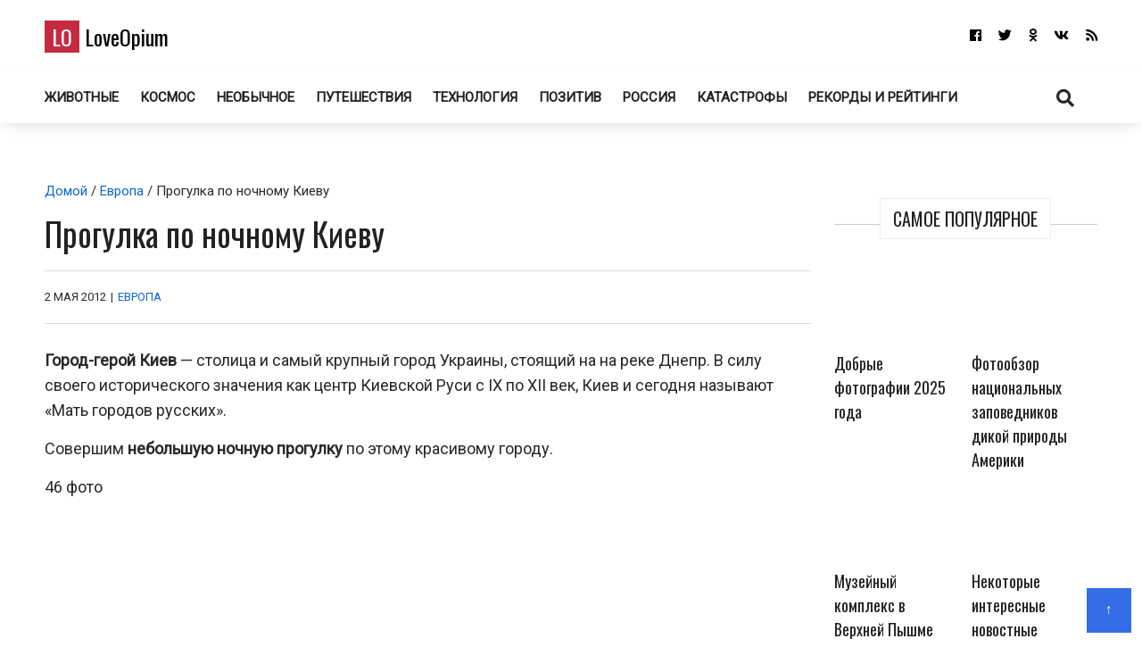

--- FILE ---
content_type: text/html; charset=UTF-8
request_url: https://loveopium.ru/evropa/progulka-po-nochnomu-kievu.html
body_size: 27854
content:
<!DOCTYPE html>
<html dir="ltr" lang="ru-RU">
<head itemscope="itemscope" itemtype="http://schema.org/WebSite">
	<meta charset="UTF-8" />
			<meta name="viewport" content="width=device-width, initial-scale=1" />
		<link rel="profile" href="http://gmpg.org/xfn/11" />
			<link rel="pingback" href="https://loveopium.ru/xmlrpc.php">
	<title>Прогулка по ночному Киеву | ФОТО НОВОСТИ</title><style id="rocket-critical-css">:root{--wp-admin-theme-color:#007cba;--wp-admin-theme-color-darker-10:#006ba1;--wp-admin-theme-color-darker-20:#005a87}:root{--wp-admin-theme-color:#007cba;--wp-admin-theme-color-darker-10:#006ba1;--wp-admin-theme-color-darker-20:#005a87}.dialog-social{position:fixed;display:none;background:#fff;z-index:10000010;width:445px;-moz-transform:translate(-220px,-290px);-o-transform:translate(-220px,-290px);-ms-transform:translate(-220px,-290px);-webkit-transform:translate(-220px,-290px);transform:translate(-220px,-290px);font:12px/1.2 Helvetica,Arial,sans-serif}.dialog-social-center{left:50%;top:50%;box-shadow:0 0 10px rgba(0,0,0,.5)}.dialog-social-title{font-size:18px;line-height:1.3em}.dialog-social-lnk{padding:12px 0 10px 22px;display:inline-block}.dialog-social-widgets{padding-bottom:0;height:90px;overflow:visible;margin-top:15px}.dialog-social-auth{padding:12px 12px 20px;text-align:center}.dialog-social-auth-link{border-bottom:1px dashed #000;text-decoration:none;font-size:12px;color:#000}.dialog-social-message-block-text{border-top:solid 1px #9daccb;padding:22px 66px 22px 22px}html,div,span,h1,h2,h3,h6,p,a,ins,strong,ul,li,form,label{border:0;font:inherit;font-size:100%;font-style:inherit;font-weight:inherit;margin:0;outline:0;padding:0;vertical-align:baseline}html{overflow-y:scroll;-webkit-text-size-adjust:100%;-ms-text-size-adjust:100%}*,*:after,*:before{-webkit-box-sizing:border-box;-moz-box-sizing:border-box;-o-box-sizing:border-box;box-sizing:border-box}article,aside,header,main,nav{display:block}a img{border:0}img{max-width:100%;height:auto;vertical-align:top;margin:0 0 18px}@font-face{font-family:'font awesome\ 5 brands';font-style:normal;font-weight:400;src:url(https://loveopium.ru/wp-content/themes/ad-mania/fonts/awesomeicons/fa-brands-400.eot);src:url(https://loveopium.ru/wp-content/themes/ad-mania/fonts/awesomeicons/fa-brands-400.eot?#iefix)format("embedded-opentype"),url(https://loveopium.ru/wp-content/themes/ad-mania/fonts/awesomeicons/fa-brands-400.woff2) format("woff2"),url(https://loveopium.ru/wp-content/themes/ad-mania/fonts/awesomeicons/fa-brands-400.woff) format('woff'),url(https://loveopium.ru/wp-content/themes/ad-mania/fonts/awesomeicons/fa-brands-400.ttf) format("truetype"),url(https://loveopium.ru/wp-content/themes/ad-mania/fonts/awesomeicons/fa-brands-400.svg#fontawesome) format("svg")}.fab{font-family:'font awesome\ 5 brands';font-style:normal}@font-face{font-family:'font awesome\ 5 free';font-style:normal;font-weight:400;src:url(https://loveopium.ru/wp-content/themes/ad-mania/fonts/awesomeicons/fa-regular-400.eot);src:url(https://loveopium.ru/wp-content/themes/ad-mania/fonts/awesomeicons/fa-regular-400.eot?#iefix) format("embedded-opentype"),url(https://loveopium.ru/wp-content/themes/ad-mania/fonts/awesomeicons/fa-regular-400.woff2) format('woff2'),url(https://loveopium.ru/wp-content/themes/ad-mania/fonts/awesomeicons/fa-regular-400.woff) format('woff'),url(https://loveopium.ru/wp-content/themes/ad-mania/fonts/awesomeicons/fa-regular-400.ttf) format("truetype"),url(https://loveopium.ru/wp-content/themes/ad-mania/fonts/awesomeicons/fa-regular-400.svg#fontawesome) format("svg")}@font-face{font-family:'font awesome\ 5 free';font-style:normal;font-weight:900;src:url(https://loveopium.ru/wp-content/themes/ad-mania/fonts/awesomeicons/fa-solid-900.eot);src:url(https://loveopium.ru/wp-content/themes/ad-mania/fonts/awesomeicons/fa-solid-900.eot?#iefix) format("embedded-opentype"),url(https://loveopium.ru/wp-content/themes/ad-mania/fonts/awesomeicons/fa-solid-900.woff2) format("woff2"),url(https://loveopium.ru/wp-content/themes/ad-mania/fonts/awesomeicons/fa-solid-900.woff) format("woff"),url(https://loveopium.ru/wp-content/themes/ad-mania/fonts/awesomeicons/fa-solid-900.ttf) format("truetype"),url(https://loveopium.ru/wp-content/themes/ad-mania/fonts/awesomeicons/fa-solid-900.svg#fontawesome) format("svg")}.fa,.fas{font-family:'font awesome\ 5 free';font-style:normal}.fa,.fas{font-weight:900}.fa,.widget li a:before{display:inline-block;font-family:'font awesome\ 5 free';-webkit-font-smoothing:antialiased;-moz-osx-font-smoothing:grayscale;transform:translate(0,0);padding:0 7px 0 0}.widget li a:before{content:"\f105";padding:0 10px 0 0;font-weight:700}.widget_admania_popular_post li a:before{display:none}.fa-search:before{content:"\f002"}.fa-twitter:before{content:"\f099"}.fa-facebook:before{content:"\f09a"}.fa-rss:before{content:"\f09e"}.fa-vk:before{content:"\f189"}.fa-vk:before{content:"\f189"}.fa-odnoklassniki:before{content:"\f263"}.fa-odnoklassniki:before{content:"\f263"}body,input,textarea{font-family:open sans,sans-serif;color:#282828;-webkit-font-smoothing:antialiased;line-height:20px;word-wrap:break-word}body{background:#fff;margin:0!important;font-size:15px;line-height:26px;-webkit-font-smoothing:subpixel-antialiased}h1,h2,h3,h6{padding:0 0 18px;color:#222;-webkit-font-smoothing:subpixel-antialiased;font-family:open sans,sans-serif}h1{font-size:38px;line-height:47px}h2{font-size:32px;line-height:41px}h3{font-size:28px;line-height:32px}h6{font-size:17px;line-height:25px}p{margin:0 0 15px}strong{font-weight:700}i{font-style:italic}ins{background:#007acc;color:#fff;padding:3px 7px;text-decoration:none}input,textarea{-webkit-border-radius:0}input[type=search],textarea{-moz-appearance:none;-webkit-appearance:none}input[type=search],textarea{padding:13px;border:1px solid #ddd;line-height:20px;width:100%;margin:0 0 25px;background-color:#f8f8f8}input[type=submit]{color:#fff;display:inline-block;margin:0 0 25px;padding:11px 25px;-moz-appearance:none;-webkit-appearance:none;background-color:#47a7d7;border:0}a{text-decoration:none;color:#858181}.admania-top a{width:100px;display:block;text-align:center;color:#fff;width:50px;height:50px;padding:9px;background-color:#47a7d7}html{margin-right:0!important}.admania-layout1contentareainner .admania-entrycontent{text-align:left}.admania-siteinner{width:1335px;margin:0 auto;overflow:hidden}.admania-sitemaincontent{overflow:hidden}.search-form input[type=submit]{font-size:13px;margin:0 0 12px}.admania-entrybyline{font-size:12px;padding:5px 0 9px;overflow:hidden;text-transform:uppercase}.admania-entryline,.admania-entrycategory,.admania-entrydate{display:inline-block}.admania-headerinner{width:1335px;display:inline-block;text-align:center;position:relative}.admania_menu{float:left}.admania-siteheader{margin:0 0 28px}.admanina-afterheaderad{overflow:hidden;margin:0 0 31px}.admania-entrypgbyline{margin:0 0 12px;padding:15px 0;font-size:13px;border-bottom:1px solid #ddd;border-top:1px solid #ddd}.admania-entryline{padding:0 2px}.admania_menu li a{color:#fff;display:block;padding:15px 21px;-webkit-font-smoothing:subpixel-antialiased}.admania_menu li{margin:0;padding:0;list-style:none;display:inline-block;position:relative}.admania-headertoplayt5-bottom .admania-lay5-menu{float:left}.admania-sitecontainer{position:relative}.widget ul{list-style:none}.widget{margin:0 0 0}.widget li a{padding:10px;display:block;border-bottom:1px solid #f2f2f2}.admania-contentarea{float:left;width:71.6%}.admania-contentareainner{float:right;width:100%}.admania_breadcrumb{padding:3px 0 10px}.admania-primarycontentarea{float:right;width:27.222%;padding:0 0 0 26px}.widget_admania_popular_post ul li{width:46.1%;display:inline-block;vertical-align:top;margin:0 20px 7px 0}.admania-pplftimge img{margin:0 0 10px}.widget_admania_popular_post ul li{width:44%;display:inline-block;vertical-align:top;margin:0 20px 20px 0;font-size:11px}.search-form label{width:68%;float:left}.search-form input[type=search]{padding:9px;margin:0}.search-form input[type=submit]{padding:10px 17px;float:right;margin:0}.widget_admania_popular_post{margin:0}.widget_admania_popular_post ul li h6{padding:0 0 2px;font-size:13px;line-height:20px}.widget_admania_popular_post ul li h6 a{color:#222}.screen-reader-text{display:none}.widget_admania_popular_post a{padding:0!important;border-bottom:0 solid #eee!important}.widget_admania_popular_post ul li:nth-child(2n+2){margin:0 0 7px 0}.admania-entrycontent{overflow:hidden}.admania-primarysidebar .widget_admania_popular_post ul{margin:34px 0 0}.admania-widgettit{position:relative;margin:25px 0;text-align:center;line-height:3.5}.admania-widgettit:before{width:100%;height:1px;left:0;top:29px;background-color:#cdcdcd;content:'';position:absolute}.admania-widgettit .admania-widgetsbrtit{font-size:20px;position:relative;display:inline-block;background-color:#fff;text-align:center;color:#222;padding:7px 14px;top:0;text-transform:uppercase;line-height:1.5;margin-bottom:0}.admania-fontstlye{font-size:38px;line-height:47px}.hentry img{margin:0 auto 18px;display:block;width:auto}.hentry .admania-entrycontent img{margin:0 0 18px}.admania-top{position:fixed;bottom:11px;right:0;margin:0 12px 0 0}.admania-lay4-menu li a{text-transform:uppercase}.admania-lay4-menu{float:none}.admania-lay5headerleft{float:left;padding:12px 0 0}.admania-lay5headerleft h1{padding:0}.admania-lay5headerright{float:right}.admania-lay5headerright ul li{display:inline-block}.admania-lay5headerright ul li a{padding:15px 0 15px 15px;display:block;font-size:15px;color:#fff}.admania-lay5-menu li a{font-weight:700;padding:15px 10px}.admania-lay5-menu .menu li:first-child a{padding:15px 10px 15px 0}.admania-headertoplayt5{text-align:center}.admania-headertoplayt5-top{background-color:#292929}.admania-headertoplayt5-bottom{-webkit-box-shadow:0 6px 15px -6px rgba(47,47,47,.2);-moz-box-shadow:0 6px 15px -6px rgba(47,47,47,.2);-o-box-shadow:0 6px 15px -6px rgba(47,47,47,.2);box-shadow:0 6px 15px -6px rgba(47,47,47,.2);-ms-box-shadow:0 6px 15px -6px rgba(47,47,47,.2)}.admania-headertoplayt5 .admania-headerinner{position:relative;margin-bottom:-9px}.admania-headertoplayt5-bottom .admania-lay5headersearchouter{position:absolute;top:0;left:0;width:100%;z-index:115}.admania-lay5headersearchouter{display:none}.admania-lay5headersearchouter .search-submit{display:none}.admania-lay5headersearchouter label{float:none;width:100%}.admania-lay5headersearchouter input[type=search]{padding:18px 20px;border:0;width:100%;font-style:italic;font-size:17px}.admania-la5searchicon{z-index:22222;display:block;position:relative;padding:16px 19px}.adsbygoogle{padding:0!important;background:0 0!important}.admania-la5searchicon i{font-size:20px}#admania-flvedsavealert{height:200%;width:100%;position:absolute;top:0;right:0;right:0;bottom:0;background-color:#fff;opacity:.9;z-index:100;display:none}.admania_lvedtsubmtbtn{margin:20px 0 0!important;display:inline-block}.admania_front_endliveeditclkcnt,.admania_frontlvedtr_hiddenitems{display:none}.admania-popup-menu-logo,.admania-mb-pm-menu-close,.admania-mb-pm-menu-style{display:none}@media screen and (max-width:1023px){.admania-siteinner,.admania-headerinner{width:950px!important;padding:0 0!important}.admania-fontstlye{font-size:22px;line-height:39px}}@media screen and (max-width:990px){.admania-mb-pm-menu-close,.admania-mb-pm-menu-style{display:inline-block;vertical-align:top;position:relative}.admania-headertoplayt5-bottom .admania-mb-pm-menu-style{float:left}.admania-mb-pm-menu-close:before{content:"\274C";font-size:2em;line-height:1.3;color:#2c2c2c}.admania-mb-pm-menu-close{text-align:right;display:block}.admania-push-out-menu{width:100%;padding:3em;position:fixed;top:0;overflow-y:scroll;left:0;bottom:0;opacity:0;z-index:-99999999;display:block;height:100%;background-color:#0592e0fc;-webkit-transform:translateY(100%)!important;-moz-transform:translateY(100%)!important;-ms-transform:translateY(100%)!important;-o-transform:translateY(100%)!important;transform:translateY(100%)!important;float:none}.admania-mb-pm-menu-style{height:26px;width:30px;margin:17px 20px 14px}.admania-mb-pm-menu-style:after,.admania-mb-pm-menu-style:before{content:'';position:absolute;top:0;left:0;right:0;width:30px;height:2px;background-color:#fff}.admania-headertoplayt5-bottom .admania-mb-pm-menu-style:before,.admania-headertoplayt5-bottom .admania-mb-pm-menu-style:after{content:'';position:absolute;background-color:#222}.admania-mb-pm-menu-style:after{content:'';position:absolute;top:20px}.admania-mb-pm-menu-bar{position:absolute;width:21px;background-color:#fff;top:10px;left:0;right:0;height:2px}.admania-headertoplayt5-bottom .admania-mb-pm-menu-bar{background-color:#222}.admania-popup-menu-logo{width:100%;display:block;margin:0 0 0}.admania-headertoplayt5-bottom .menu{float:none}.admania-lay4-menu li a{color:#fff!important}.admania-siteinner,.admania-headerinner{width:750px!important}.widget_admania_popular_post ul li{width:100%;display:inline-block;vertical-align:top;margin:0 0 20px 0}nav{display:none;position:relative}.admania_menu .menu li{display:block;width:100%;text-align:left;position:relative;border-bottom:1px solid #90bcd6}.admania_menu li a{padding:10px 0!important;background-color:transparent!important;font-size:1.1em!important;color:#2c2c2c!important;text-transform:none;font-weight:700}.admania-popup-menu-logo a{color:#000;text-transform:none;font-size:24px;font-family:Oswald;line-height:1.5}.admania-popup-menu-logo p{color:#fff}.admania-popup-menu-logo{text-align:center;padding:0 0 0}.search-form{position:relative}.search-form label{width:100%;float:none}.search-form input[type=submit]{position:absolute;right:0;top:0}}@media screen and (max-width:780px){.admania-siteinner,.admania-headerinner{width:550px!important}.widget_admania_popular_post ul li{width:49%}.widget_admania_popular_post ul li:nth-child(2n+1){padding:0 15px 0 0}.admania-contentareainner,.admania-contentarea,.admania-primarycontentarea{float:none!important;width:100%;clear:both;padding:0 0 0 0!important}.admania-entrypgbyline{padding:10px 0}.admania-related-posts ul li img{width:100%}}@media screen and (max-width:600px){h2{font-size:24px!important;line-height:35px!important}h1{font-size:30px!important;line-height:39px!important}body{font-size:14px!important;line-height:24px!important}.admania-siteinner,.admania-headerinner{width:450px!important}}@media screen and (max-width:489px){.admania-pplftimge{width:auto;display:inline-block}.widget_admania_popular_post ul li{text-align:left}.widget_admania_popular_post ul li{width:100%;margin:0 0 20px 0;text-align:center}.admania-pplftimge{width:69%;display:inline-block}.widget_admania_popular_post ul li:nth-child(2n+1){padding:0 0 0 0}.admania-siteinner,.admania-headerinner{width:100%!important;padding:0 15px!important}}.admania-siteinner,.admania-headerinner{max-width:1435px;width:100%;margin:0 auto}.admania-headerinner{width:100%}.admania-entrycontent p,.single-banner-ad,.admania-entrycontent a{overflow:auto}@media (min-width:1024px){.admania-sitemaincontent,.admania-headerinner{padding:0 50px}}@media (min-width:990px){.admania-contentarea.contentarea-single{width:100%;float:none}.admania-contentareainner.admania-layout1contentareainner.contentareainner-single{width:auto;float:none}.contentareainner-single .admania-entrycontent{overflow:visible}}@media (max-width:990px){.admania-contentarea{width:100%}.single-adaptive{display:flex;flex-direction:column}.single-adaptive>div:nth-child(1){order:1}.single-adaptive>div:nth-child(2){order:0}.admania-contentarea.contentarea-single{width:100%}.admania-primarycontentarea{float:none;width:100%;padding:0}}</style><link rel="preload" href="https://loveopium.ru/wp-content/cache/min/1/d93369cdaef62d8e8859203e8a76d918.css" data-rocket-async="style" as="style" onload="this.onload=null;this.rel='stylesheet'" media="all" data-minify="1" />

		<!-- All in One SEO 4.9.3 - aioseo.com -->
	<meta name="description" content="Город-герой Киев — столица и самый крупный город Украины, стоящий на на реке Днепр. Совершим небольшую ночную прогулку по этому красивому городу." />
	<meta name="robots" content="max-image-preview:large" />
	<meta name="author" content="Писатель"/>
	<link rel="canonical" href="https://loveopium.ru/evropa/progulka-po-nochnomu-kievu.html" />
	<meta name="generator" content="All in One SEO (AIOSEO) 4.9.3" />
		<script type="application/ld+json" class="aioseo-schema">
			{"@context":"https:\/\/schema.org","@graph":[{"@type":"Article","@id":"https:\/\/loveopium.ru\/evropa\/progulka-po-nochnomu-kievu.html#article","name":"\u041f\u0440\u043e\u0433\u0443\u043b\u043a\u0430 \u043f\u043e \u043d\u043e\u0447\u043d\u043e\u043c\u0443 \u041a\u0438\u0435\u0432\u0443 | \u0424\u041e\u0422\u041e \u041d\u041e\u0412\u041e\u0421\u0422\u0418","headline":"\u041f\u0440\u043e\u0433\u0443\u043b\u043a\u0430 \u043f\u043e \u043d\u043e\u0447\u043d\u043e\u043c\u0443 \u041a\u0438\u0435\u0432\u0443","author":{"@id":"https:\/\/loveopium.ru\/author\/admin#author"},"publisher":{"@id":"https:\/\/loveopium.ru\/#organization"},"image":{"@type":"ImageObject","url":"https:\/\/loveopium.ru\/wp-content\/uploads\/00583.jpg","width":140,"height":140,"caption":"\u041f\u0440\u043e\u0433\u0443\u043b\u043a\u0430 \u043f\u043e \u043d\u043e\u0447\u043d\u043e\u043c\u0443 \u041a\u0438\u0435\u0432\u0443"},"datePublished":"2012-05-02T15:48:11+08:00","dateModified":"2013-06-27T11:41:54+08:00","inLanguage":"ru-RU","commentCount":8,"mainEntityOfPage":{"@id":"https:\/\/loveopium.ru\/evropa\/progulka-po-nochnomu-kievu.html#webpage"},"isPartOf":{"@id":"https:\/\/loveopium.ru\/evropa\/progulka-po-nochnomu-kievu.html#webpage"},"articleSection":"\u0415\u0432\u0440\u043e\u043f\u0430, \u0433\u043e\u0440\u043e\u0434\u0430, \u041a\u0438\u0435\u0432, \u0423\u043a\u0440\u0430\u0438\u043d\u0430"},{"@type":"BreadcrumbList","@id":"https:\/\/loveopium.ru\/evropa\/progulka-po-nochnomu-kievu.html#breadcrumblist","itemListElement":[{"@type":"ListItem","@id":"https:\/\/loveopium.ru#listItem","position":1,"name":"Home","item":"https:\/\/loveopium.ru","nextItem":{"@type":"ListItem","@id":"https:\/\/loveopium.ru\/category\/evropa#listItem","name":"\u0415\u0432\u0440\u043e\u043f\u0430"}},{"@type":"ListItem","@id":"https:\/\/loveopium.ru\/category\/evropa#listItem","position":2,"name":"\u0415\u0432\u0440\u043e\u043f\u0430","item":"https:\/\/loveopium.ru\/category\/evropa","nextItem":{"@type":"ListItem","@id":"https:\/\/loveopium.ru\/evropa\/progulka-po-nochnomu-kievu.html#listItem","name":"\u041f\u0440\u043e\u0433\u0443\u043b\u043a\u0430 \u043f\u043e \u043d\u043e\u0447\u043d\u043e\u043c\u0443 \u041a\u0438\u0435\u0432\u0443"},"previousItem":{"@type":"ListItem","@id":"https:\/\/loveopium.ru#listItem","name":"Home"}},{"@type":"ListItem","@id":"https:\/\/loveopium.ru\/evropa\/progulka-po-nochnomu-kievu.html#listItem","position":3,"name":"\u041f\u0440\u043e\u0433\u0443\u043b\u043a\u0430 \u043f\u043e \u043d\u043e\u0447\u043d\u043e\u043c\u0443 \u041a\u0438\u0435\u0432\u0443","previousItem":{"@type":"ListItem","@id":"https:\/\/loveopium.ru\/category\/evropa#listItem","name":"\u0415\u0432\u0440\u043e\u043f\u0430"}}]},{"@type":"Organization","@id":"https:\/\/loveopium.ru\/#organization","name":"LoveOpium","url":"https:\/\/loveopium.ru\/","sameAs":["https:\/\/www.facebook.com\/loveopium.ru","https:\/\/twitter.com\/loveopium"]},{"@type":"Person","@id":"https:\/\/loveopium.ru\/author\/admin#author","url":"https:\/\/loveopium.ru\/author\/admin","name":"\u041f\u0438\u0441\u0430\u0442\u0435\u043b\u044c"},{"@type":"WebPage","@id":"https:\/\/loveopium.ru\/evropa\/progulka-po-nochnomu-kievu.html#webpage","url":"https:\/\/loveopium.ru\/evropa\/progulka-po-nochnomu-kievu.html","name":"\u041f\u0440\u043e\u0433\u0443\u043b\u043a\u0430 \u043f\u043e \u043d\u043e\u0447\u043d\u043e\u043c\u0443 \u041a\u0438\u0435\u0432\u0443 | \u0424\u041e\u0422\u041e \u041d\u041e\u0412\u041e\u0421\u0422\u0418","description":"\u0413\u043e\u0440\u043e\u0434-\u0433\u0435\u0440\u043e\u0439 \u041a\u0438\u0435\u0432 \u2014 \u0441\u0442\u043e\u043b\u0438\u0446\u0430 \u0438 \u0441\u0430\u043c\u044b\u0439 \u043a\u0440\u0443\u043f\u043d\u044b\u0439 \u0433\u043e\u0440\u043e\u0434 \u0423\u043a\u0440\u0430\u0438\u043d\u044b, \u0441\u0442\u043e\u044f\u0449\u0438\u0439 \u043d\u0430 \u043d\u0430 \u0440\u0435\u043a\u0435 \u0414\u043d\u0435\u043f\u0440. \u0421\u043e\u0432\u0435\u0440\u0448\u0438\u043c \u043d\u0435\u0431\u043e\u043b\u044c\u0448\u0443\u044e \u043d\u043e\u0447\u043d\u0443\u044e \u043f\u0440\u043e\u0433\u0443\u043b\u043a\u0443 \u043f\u043e \u044d\u0442\u043e\u043c\u0443 \u043a\u0440\u0430\u0441\u0438\u0432\u043e\u043c\u0443 \u0433\u043e\u0440\u043e\u0434\u0443.","inLanguage":"ru-RU","isPartOf":{"@id":"https:\/\/loveopium.ru\/#website"},"breadcrumb":{"@id":"https:\/\/loveopium.ru\/evropa\/progulka-po-nochnomu-kievu.html#breadcrumblist"},"author":{"@id":"https:\/\/loveopium.ru\/author\/admin#author"},"creator":{"@id":"https:\/\/loveopium.ru\/author\/admin#author"},"image":{"@type":"ImageObject","url":"https:\/\/loveopium.ru\/wp-content\/uploads\/00583.jpg","@id":"https:\/\/loveopium.ru\/evropa\/progulka-po-nochnomu-kievu.html\/#mainImage","width":140,"height":140,"caption":"\u041f\u0440\u043e\u0433\u0443\u043b\u043a\u0430 \u043f\u043e \u043d\u043e\u0447\u043d\u043e\u043c\u0443 \u041a\u0438\u0435\u0432\u0443"},"primaryImageOfPage":{"@id":"https:\/\/loveopium.ru\/evropa\/progulka-po-nochnomu-kievu.html#mainImage"},"datePublished":"2012-05-02T15:48:11+08:00","dateModified":"2013-06-27T11:41:54+08:00"},{"@type":"WebSite","@id":"https:\/\/loveopium.ru\/#website","url":"https:\/\/loveopium.ru\/","name":"LoveOpium","inLanguage":"ru-RU","publisher":{"@id":"https:\/\/loveopium.ru\/#organization"}}]}
		</script>
		<!-- All in One SEO -->

<link rel='dns-prefetch' href='//connect.facebook.net' />
<link rel='dns-prefetch' href='//fonts.googleapis.com' />
<link href='https://fonts.gstatic.com' crossorigin rel='preconnect' />
<link rel="alternate" type="application/rss+xml" title="LoveOpium &raquo; Лента" href="https://loveopium.ru/feed" />
<link rel="alternate" type="application/rss+xml" title="LoveOpium &raquo; Лента комментариев" href="https://loveopium.ru/comments/feed" />
<link rel="alternate" type="application/rss+xml" title="LoveOpium &raquo; Лента комментариев к &laquo;Прогулка по ночному Киеву&raquo;" href="https://loveopium.ru/evropa/progulka-po-nochnomu-kievu.html/feed" />
<style id='wp-emoji-styles-inline-css' type='text/css'>

	img.wp-smiley, img.emoji {
		display: inline !important;
		border: none !important;
		box-shadow: none !important;
		height: 1em !important;
		width: 1em !important;
		margin: 0 0.07em !important;
		vertical-align: -0.1em !important;
		background: none !important;
		padding: 0 !important;
	}
</style>

<style id='wp-block-library-theme-inline-css' type='text/css'>
.wp-block-audio figcaption{color:#555;font-size:13px;text-align:center}.is-dark-theme .wp-block-audio figcaption{color:hsla(0,0%,100%,.65)}.wp-block-audio{margin:0 0 1em}.wp-block-code{border:1px solid #ccc;border-radius:4px;font-family:Menlo,Consolas,monaco,monospace;padding:.8em 1em}.wp-block-embed figcaption{color:#555;font-size:13px;text-align:center}.is-dark-theme .wp-block-embed figcaption{color:hsla(0,0%,100%,.65)}.wp-block-embed{margin:0 0 1em}.blocks-gallery-caption{color:#555;font-size:13px;text-align:center}.is-dark-theme .blocks-gallery-caption{color:hsla(0,0%,100%,.65)}.wp-block-image figcaption{color:#555;font-size:13px;text-align:center}.is-dark-theme .wp-block-image figcaption{color:hsla(0,0%,100%,.65)}.wp-block-image{margin:0 0 1em}.wp-block-pullquote{border-bottom:4px solid;border-top:4px solid;color:currentColor;margin-bottom:1.75em}.wp-block-pullquote cite,.wp-block-pullquote footer,.wp-block-pullquote__citation{color:currentColor;font-size:.8125em;font-style:normal;text-transform:uppercase}.wp-block-quote{border-left:.25em solid;margin:0 0 1.75em;padding-left:1em}.wp-block-quote cite,.wp-block-quote footer{color:currentColor;font-size:.8125em;font-style:normal;position:relative}.wp-block-quote.has-text-align-right{border-left:none;border-right:.25em solid;padding-left:0;padding-right:1em}.wp-block-quote.has-text-align-center{border:none;padding-left:0}.wp-block-quote.is-large,.wp-block-quote.is-style-large,.wp-block-quote.is-style-plain{border:none}.wp-block-search .wp-block-search__label{font-weight:700}.wp-block-search__button{border:1px solid #ccc;padding:.375em .625em}:where(.wp-block-group.has-background){padding:1.25em 2.375em}.wp-block-separator.has-css-opacity{opacity:.4}.wp-block-separator{border:none;border-bottom:2px solid;margin-left:auto;margin-right:auto}.wp-block-separator.has-alpha-channel-opacity{opacity:1}.wp-block-separator:not(.is-style-wide):not(.is-style-dots){width:100px}.wp-block-separator.has-background:not(.is-style-dots){border-bottom:none;height:1px}.wp-block-separator.has-background:not(.is-style-wide):not(.is-style-dots){height:2px}.wp-block-table{margin:0 0 1em}.wp-block-table td,.wp-block-table th{word-break:normal}.wp-block-table figcaption{color:#555;font-size:13px;text-align:center}.is-dark-theme .wp-block-table figcaption{color:hsla(0,0%,100%,.65)}.wp-block-video figcaption{color:#555;font-size:13px;text-align:center}.is-dark-theme .wp-block-video figcaption{color:hsla(0,0%,100%,.65)}.wp-block-video{margin:0 0 1em}.wp-block-template-part.has-background{margin-bottom:0;margin-top:0;padding:1.25em 2.375em}
</style>

<style id='classic-theme-styles-inline-css' type='text/css'>
/*! This file is auto-generated */
.wp-block-button__link{color:#fff;background-color:#32373c;border-radius:9999px;box-shadow:none;text-decoration:none;padding:calc(.667em + 2px) calc(1.333em + 2px);font-size:1.125em}.wp-block-file__button{background:#32373c;color:#fff;text-decoration:none}
</style>
<style id='global-styles-inline-css' type='text/css'>
body{--wp--preset--color--black: #000000;--wp--preset--color--cyan-bluish-gray: #abb8c3;--wp--preset--color--white: #ffffff;--wp--preset--color--pale-pink: #f78da7;--wp--preset--color--vivid-red: #cf2e2e;--wp--preset--color--luminous-vivid-orange: #ff6900;--wp--preset--color--luminous-vivid-amber: #fcb900;--wp--preset--color--light-green-cyan: #7bdcb5;--wp--preset--color--vivid-green-cyan: #00d084;--wp--preset--color--pale-cyan-blue: #8ed1fc;--wp--preset--color--vivid-cyan-blue: #0693e3;--wp--preset--color--vivid-purple: #9b51e0;--wp--preset--gradient--vivid-cyan-blue-to-vivid-purple: linear-gradient(135deg,rgba(6,147,227,1) 0%,rgb(155,81,224) 100%);--wp--preset--gradient--light-green-cyan-to-vivid-green-cyan: linear-gradient(135deg,rgb(122,220,180) 0%,rgb(0,208,130) 100%);--wp--preset--gradient--luminous-vivid-amber-to-luminous-vivid-orange: linear-gradient(135deg,rgba(252,185,0,1) 0%,rgba(255,105,0,1) 100%);--wp--preset--gradient--luminous-vivid-orange-to-vivid-red: linear-gradient(135deg,rgba(255,105,0,1) 0%,rgb(207,46,46) 100%);--wp--preset--gradient--very-light-gray-to-cyan-bluish-gray: linear-gradient(135deg,rgb(238,238,238) 0%,rgb(169,184,195) 100%);--wp--preset--gradient--cool-to-warm-spectrum: linear-gradient(135deg,rgb(74,234,220) 0%,rgb(151,120,209) 20%,rgb(207,42,186) 40%,rgb(238,44,130) 60%,rgb(251,105,98) 80%,rgb(254,248,76) 100%);--wp--preset--gradient--blush-light-purple: linear-gradient(135deg,rgb(255,206,236) 0%,rgb(152,150,240) 100%);--wp--preset--gradient--blush-bordeaux: linear-gradient(135deg,rgb(254,205,165) 0%,rgb(254,45,45) 50%,rgb(107,0,62) 100%);--wp--preset--gradient--luminous-dusk: linear-gradient(135deg,rgb(255,203,112) 0%,rgb(199,81,192) 50%,rgb(65,88,208) 100%);--wp--preset--gradient--pale-ocean: linear-gradient(135deg,rgb(255,245,203) 0%,rgb(182,227,212) 50%,rgb(51,167,181) 100%);--wp--preset--gradient--electric-grass: linear-gradient(135deg,rgb(202,248,128) 0%,rgb(113,206,126) 100%);--wp--preset--gradient--midnight: linear-gradient(135deg,rgb(2,3,129) 0%,rgb(40,116,252) 100%);--wp--preset--font-size--small: 13px;--wp--preset--font-size--medium: 20px;--wp--preset--font-size--large: 36px;--wp--preset--font-size--x-large: 42px;--wp--preset--spacing--20: 0.44rem;--wp--preset--spacing--30: 0.67rem;--wp--preset--spacing--40: 1rem;--wp--preset--spacing--50: 1.5rem;--wp--preset--spacing--60: 2.25rem;--wp--preset--spacing--70: 3.38rem;--wp--preset--spacing--80: 5.06rem;--wp--preset--shadow--natural: 6px 6px 9px rgba(0, 0, 0, 0.2);--wp--preset--shadow--deep: 12px 12px 50px rgba(0, 0, 0, 0.4);--wp--preset--shadow--sharp: 6px 6px 0px rgba(0, 0, 0, 0.2);--wp--preset--shadow--outlined: 6px 6px 0px -3px rgba(255, 255, 255, 1), 6px 6px rgba(0, 0, 0, 1);--wp--preset--shadow--crisp: 6px 6px 0px rgba(0, 0, 0, 1);}:where(.is-layout-flex){gap: 0.5em;}:where(.is-layout-grid){gap: 0.5em;}body .is-layout-flow > .alignleft{float: left;margin-inline-start: 0;margin-inline-end: 2em;}body .is-layout-flow > .alignright{float: right;margin-inline-start: 2em;margin-inline-end: 0;}body .is-layout-flow > .aligncenter{margin-left: auto !important;margin-right: auto !important;}body .is-layout-constrained > .alignleft{float: left;margin-inline-start: 0;margin-inline-end: 2em;}body .is-layout-constrained > .alignright{float: right;margin-inline-start: 2em;margin-inline-end: 0;}body .is-layout-constrained > .aligncenter{margin-left: auto !important;margin-right: auto !important;}body .is-layout-constrained > :where(:not(.alignleft):not(.alignright):not(.alignfull)){max-width: var(--wp--style--global--content-size);margin-left: auto !important;margin-right: auto !important;}body .is-layout-constrained > .alignwide{max-width: var(--wp--style--global--wide-size);}body .is-layout-flex{display: flex;}body .is-layout-flex{flex-wrap: wrap;align-items: center;}body .is-layout-flex > *{margin: 0;}body .is-layout-grid{display: grid;}body .is-layout-grid > *{margin: 0;}:where(.wp-block-columns.is-layout-flex){gap: 2em;}:where(.wp-block-columns.is-layout-grid){gap: 2em;}:where(.wp-block-post-template.is-layout-flex){gap: 1.25em;}:where(.wp-block-post-template.is-layout-grid){gap: 1.25em;}.has-black-color{color: var(--wp--preset--color--black) !important;}.has-cyan-bluish-gray-color{color: var(--wp--preset--color--cyan-bluish-gray) !important;}.has-white-color{color: var(--wp--preset--color--white) !important;}.has-pale-pink-color{color: var(--wp--preset--color--pale-pink) !important;}.has-vivid-red-color{color: var(--wp--preset--color--vivid-red) !important;}.has-luminous-vivid-orange-color{color: var(--wp--preset--color--luminous-vivid-orange) !important;}.has-luminous-vivid-amber-color{color: var(--wp--preset--color--luminous-vivid-amber) !important;}.has-light-green-cyan-color{color: var(--wp--preset--color--light-green-cyan) !important;}.has-vivid-green-cyan-color{color: var(--wp--preset--color--vivid-green-cyan) !important;}.has-pale-cyan-blue-color{color: var(--wp--preset--color--pale-cyan-blue) !important;}.has-vivid-cyan-blue-color{color: var(--wp--preset--color--vivid-cyan-blue) !important;}.has-vivid-purple-color{color: var(--wp--preset--color--vivid-purple) !important;}.has-black-background-color{background-color: var(--wp--preset--color--black) !important;}.has-cyan-bluish-gray-background-color{background-color: var(--wp--preset--color--cyan-bluish-gray) !important;}.has-white-background-color{background-color: var(--wp--preset--color--white) !important;}.has-pale-pink-background-color{background-color: var(--wp--preset--color--pale-pink) !important;}.has-vivid-red-background-color{background-color: var(--wp--preset--color--vivid-red) !important;}.has-luminous-vivid-orange-background-color{background-color: var(--wp--preset--color--luminous-vivid-orange) !important;}.has-luminous-vivid-amber-background-color{background-color: var(--wp--preset--color--luminous-vivid-amber) !important;}.has-light-green-cyan-background-color{background-color: var(--wp--preset--color--light-green-cyan) !important;}.has-vivid-green-cyan-background-color{background-color: var(--wp--preset--color--vivid-green-cyan) !important;}.has-pale-cyan-blue-background-color{background-color: var(--wp--preset--color--pale-cyan-blue) !important;}.has-vivid-cyan-blue-background-color{background-color: var(--wp--preset--color--vivid-cyan-blue) !important;}.has-vivid-purple-background-color{background-color: var(--wp--preset--color--vivid-purple) !important;}.has-black-border-color{border-color: var(--wp--preset--color--black) !important;}.has-cyan-bluish-gray-border-color{border-color: var(--wp--preset--color--cyan-bluish-gray) !important;}.has-white-border-color{border-color: var(--wp--preset--color--white) !important;}.has-pale-pink-border-color{border-color: var(--wp--preset--color--pale-pink) !important;}.has-vivid-red-border-color{border-color: var(--wp--preset--color--vivid-red) !important;}.has-luminous-vivid-orange-border-color{border-color: var(--wp--preset--color--luminous-vivid-orange) !important;}.has-luminous-vivid-amber-border-color{border-color: var(--wp--preset--color--luminous-vivid-amber) !important;}.has-light-green-cyan-border-color{border-color: var(--wp--preset--color--light-green-cyan) !important;}.has-vivid-green-cyan-border-color{border-color: var(--wp--preset--color--vivid-green-cyan) !important;}.has-pale-cyan-blue-border-color{border-color: var(--wp--preset--color--pale-cyan-blue) !important;}.has-vivid-cyan-blue-border-color{border-color: var(--wp--preset--color--vivid-cyan-blue) !important;}.has-vivid-purple-border-color{border-color: var(--wp--preset--color--vivid-purple) !important;}.has-vivid-cyan-blue-to-vivid-purple-gradient-background{background: var(--wp--preset--gradient--vivid-cyan-blue-to-vivid-purple) !important;}.has-light-green-cyan-to-vivid-green-cyan-gradient-background{background: var(--wp--preset--gradient--light-green-cyan-to-vivid-green-cyan) !important;}.has-luminous-vivid-amber-to-luminous-vivid-orange-gradient-background{background: var(--wp--preset--gradient--luminous-vivid-amber-to-luminous-vivid-orange) !important;}.has-luminous-vivid-orange-to-vivid-red-gradient-background{background: var(--wp--preset--gradient--luminous-vivid-orange-to-vivid-red) !important;}.has-very-light-gray-to-cyan-bluish-gray-gradient-background{background: var(--wp--preset--gradient--very-light-gray-to-cyan-bluish-gray) !important;}.has-cool-to-warm-spectrum-gradient-background{background: var(--wp--preset--gradient--cool-to-warm-spectrum) !important;}.has-blush-light-purple-gradient-background{background: var(--wp--preset--gradient--blush-light-purple) !important;}.has-blush-bordeaux-gradient-background{background: var(--wp--preset--gradient--blush-bordeaux) !important;}.has-luminous-dusk-gradient-background{background: var(--wp--preset--gradient--luminous-dusk) !important;}.has-pale-ocean-gradient-background{background: var(--wp--preset--gradient--pale-ocean) !important;}.has-electric-grass-gradient-background{background: var(--wp--preset--gradient--electric-grass) !important;}.has-midnight-gradient-background{background: var(--wp--preset--gradient--midnight) !important;}.has-small-font-size{font-size: var(--wp--preset--font-size--small) !important;}.has-medium-font-size{font-size: var(--wp--preset--font-size--medium) !important;}.has-large-font-size{font-size: var(--wp--preset--font-size--large) !important;}.has-x-large-font-size{font-size: var(--wp--preset--font-size--x-large) !important;}
.wp-block-navigation a:where(:not(.wp-element-button)){color: inherit;}
:where(.wp-block-post-template.is-layout-flex){gap: 1.25em;}:where(.wp-block-post-template.is-layout-grid){gap: 1.25em;}
:where(.wp-block-columns.is-layout-flex){gap: 2em;}:where(.wp-block-columns.is-layout-grid){gap: 2em;}
.wp-block-pullquote{font-size: 1.5em;line-height: 1.6;}
</style>


<link rel='preload'  href='//fonts.googleapis.com/css?family=Roboto%3Ano-font-weight+%7COswald%3Ano-font-weight%26subset%3Dno-font-weight%2Ccyrillic&#038;display=swap' data-rocket-async="style" as="style" onload="this.onload=null;this.rel='stylesheet'" type='text/css' media='all' />

<style id='admania-style-inline-css' type='text/css'>

		h1,.admania-sitetitle a {		
		font-family:Oswald !important;
		font-size:37px;
		line-height:47px;
		text-transform:capitalize;
		}

		h2 {		
		font-family:Oswald !important;
		font-size:28px;
		line-height:38px;
		text-transform:capitalize;
		}

		h3 {
		font-family:Oswald !important;
		font-size:24px;
		line-height:32px;
		text-transform:capitalize;
		}

		h4 {		
		font-family:Oswald !important;
		font-size:21px;
		line-height:30px;
		text-transform:capitalize;
		}

		h5 {		
		font-family:Oswald !important;
		font-size:24px;
		line-height:28px;
		text-transform:capitalize;
		}

		h6 {		
		font-family:Oswald !important;
		font-size:19px;
		line-height:25px;
		text-transform:capitalize;
		}

		.admania-gridentry .admania-entryheader h2 {		
		font-family:Oswald !important;
		font-size:28px;
		line-height:38px;
		text-transform:none;
		}

		h1,h2,h3,h4,h5,h6 {		
			font-weight:no-font-weight;
		}

		body {
			font-family:Roboto;
			color:#282828;
			background: #ffffff;
			font-size: 18;
			line-height:28px;
		}

		.admania-entrycontent a {
		color: #356de8 !important;
		text-decoration:none !important;
		}
.admania-entrycontent a:hover {
		color: #2d5fd2 !important;
		text-decoration:none !important;
		}
h1,h2,h3,h4,h5,h6,.admania-eighth-category3-slider-item-header h5 a,.admania-eighth-category5-slider-item-header h5 a,.admania-ninth-category7-ftr-list h5 a,.admania-eighth-slider-item-header h2 a {color:#222;text-transform: none;}
.admania-headertopalt,.admania-mobileheader,.admania_headerbtm,.admania-headersgstkyad {box-shadow: 2px 2px 5px #e3e3e3;border-bottom: 1px solid #dddddd;}
.admania-headertopsocial li a {color:#111;}
.admania-headerinneralt,.admania_menu .menu .sub-menu,.admania-secondarymenu .menu .sub-menu,.admania-boxedheadertop,.admania-boxedlayout .admania-secondarymenu .menu .sub-menu { background-color:#222222;border: 0px solid #dddddd;box-shadow: 0px 0px 0px #e3e3e3;}
.admania-headersearchform .search-form  input[type="search"] {background:#252424;color:#fff;}
.admania-restitle1{padding:0px;}
.admania-headersearchform .search-form input[type="search"]::-webkit-input-placeholder {color:#fff;}
.admania-headersearchform .search-form input[type="search"]::-moz-placeholder {color:#fff;}
.admania-headersearchform .search-form input[type="search"]::-ms-input-placeholder {color:#fff; }
.admania-headersearchform .search-form input[type="submit"] {background-color:#252424;}
.admania-slidercat,.admania-cat, .admania-featcatlist a,.owl-prev, .owl-next {background:#fff;color:#111;}
.admania-slidercontent h2 a,.admania-slidercontent {color:#fff;}
.reply a,.admania-top a,.admania-slidercat5 a,.admania-slidercat2 a,input[type="reset"], input[type="button"], input[type="submit"], button {background:#356de8;color:#fff;}
.admania-slidercontent2, .admania-slidercontent2 a {color:#fff !important;}
.admania-slidercat4 a {color:#356de8 !important;}
.reply a:hover,.admania-top a:hover,input[type="reset"]:hover, input[type="button"]:hover, input[type="submit"]:hover, button:hover {background:#2a2a2a;color:#fff;}
a,.admania-sitefooterinner .widget_admania_popular_post ul li h6 a {color:#356de8;}
a:hover,.admania-entryheader_featured_image .admania-entryheader a:hover,.admania-ten-category10-slider-item-header h6 a:hover,.admania-ten-category10-slider-item-header h5 a:hover,.admania-ten-post-entrytitle a:hover,.admania-eighth-category3-slider-item-header h5 a:hover,.admania-eighth-category5-slider-item-header h5 a:hover,.admania-slidercontent4  h2 a:hover,.admania-sitefooterinner .widget_admania_popular_post ul li h6 a:hover,.admania-boxedsldehdr h2 a:hover,.admania-boxedheadertop .admania-secondarymenu li a:hover,.admania-boxedlistitem h2 a:hover, .admania-boxedgriditem h2 a:hover,.admania-ly2ftsection h2 a:hover,.admania-headertopsocial li a:hover, .admania-slidercontent h2 a:hover, .admania-ftrattbtontop .admania-fbflw:hover, .admania-ftrattbtontop .admania-twtflw:hover, .admania-ftrattbtontop .admania-lnkflw:hover,.admania_widgetcatlist_post .admania-catentryheader h2 a:hover,.widget .admania_socialiconfb:hover, .widget .admania_socialiconlnk:hover, .widget .admania_socialicontwt:hover,.admania-seven-slider1-item-header h2 a:hover {color:#0d66d0;}
.admanialayt5-entryfooter a { background-color:#222;}
.admania-slidercontent4 h2 a:hover,.admania-ninth-category7-ftr-list h5 a:hover,.admanialayt5-entryheader a:hover { color:#0d66d0 !important;}
.admania_pagelinks .admania_pglnlksaf:hover,.admania-ninth-post-readlink:hover,.admania-pagination .page-numbers:hover {background:#0d66d0;border:1px solid#0d66d0;color:#fff;}
.admania-readmorelink a,.admania-seven-post-readmore a,.admania-stickypost {background:#356de8;color:#ffffff;}
.admania-gridentry .admania-entrytitle {min-height: 0px;}
.admania-readmorelink a:hover,.admania-seven-post-readmore a:hover,.admanialayt5-entryfooter a:hover,.admanialayt5-entryfooter a:hover,.owl-next:hover,.owl-prev:hover, .owl-prev:hover ~ .owl-next,.admania-secondarymenu .owl-next:hover,.admania-secondarymenu .owl-prev:hover,.admania-secondarymenu .owl-prev:hover ~ .owl-next,.admania-secondarymenu .admania_nxtishover .owl-prev,.admania_nxtishover .owl-prev,.owl-prev:hover,.owl-next:hover{background:#2d5fd2;color:#fff;}
.admania_menu li a:hover {background-color:#0d66d0;color:#fff;}
.admania_menu .admania-megamenu li a:hover {color:#0d66d0 !important;}
.admania-postoptionbox {background-color:#fbfbfb;border: 1px solid #eee;}
.admania-postoptionbox input[type="text"],.admania-widgettit .admania-widgetsbrtit {background-color:#ffffff;border: 1px solid #eee;}
.admania-headersgstkyad,.admania-boxedsldecat {background-color:#ffffff;}
.bypostauthor {border-left: 1px solid #2d5fd2;}
 .admania-nocomments,.admania-commentlist li { background: #f7f7f7;}
.admania-entrymeta a,.admania-gridentry .admania-entrymetablne a:hover,.admania_breadcrumb a,.admania-entrybyline a,.admania_aboutreadmore { color:#0d66d0;}
.admania-entrymeta a:hover,.admania-gridentry .admania-entrymetablne a,.admania_breadcrumb a:hover,.admania_aboutreadmore:hover,.admania-entrybyline a:hover { color:#356de8;}
.admania-headertoplayt3,.admania-headertoplayt5-top { background-color:#1d1d1d;}
.admania-gridpstlayt3 .admania-gridpost-entryfooter .admania-pstrdmr { color:#222;}
.admania-headermidlayt3 { background-color:#f7f7f7;}
.admania_menu li a,.admania-lay7-menu .sub-menu li a,.admania-lay8-menu .sub-menu li a,.admania_lay9_menu .sub-menu li a {color:#fff;}
.admania-lay2headerright .menu li a,.admania-lay7-menu li a,.admania-lay4-menu li a,.admania-lay8-menu li a,.admania_lay9_menu li a  {color:#222222;}
.admania-lay4-menu .sub-menu li a {color:#fff;}
.admania-gridpstlayt3 .admania-gridpost-entryfooter .admania-pstrdmr:hover,.admania-slidercontent5 h2 a:hover,.admania-ninth-slider-item-header h2 a:hover,.admania-slidermetaby5 a:hover,.admania-ninth-category6-slider-item-header h5 a:hover,.admania-eighth-slider-item-header h2 a:hover { color:#0d66d0 !important;}
.admania-stylishad { right:0%;bottom:0%;}
.admania-pgstylishad { right:0%;bottom:0%;}
.admania-sitefooterinnertop,.admania-sitefooterlogo {color:#858181;}
.admania-sitefooter {background-color:#222222;}
.admania-sitefooterinnertop li a,.admania-sitefooterlogo {border-bottom: 1px solid #2d2d2d !important;}
.admania-sitefooterinnertop .admania-footerwidgets-title, .admania-sitefooterinnertop .widget-title {color:#ffffff;}
.admania-boxedlayout .admania_menu li a:hover {background-color: transparent !important; color:#0d66d0!important;}
.admania-boxedlayout .admania-boxedheadertop a { color:#7b7b7b;}
#tribe-events-content a, .tribe-events-adv-list-widget .tribe-events-widget-link a, .tribe-events-adv-list-widget .tribe-events-widget-link a:hover, .tribe-events-back a, .tribe-events-back a:hover, .tribe-events-event-meta a, .tribe-events-list-widget .tribe-events-widget-link a, .tribe-events-list-widget .tribe-events-widget-link a:hover, ul.tribe-events-sub-nav a, ul.tribe-events-sub-nav a:hover {
			text-decoration: none !important;
			color: #222!important;
		}
		
.admania-layout1contentareainner,.admania-layout4postright {width: 100%;padding: 0px 0px 0px 0px;} 
.admania-entrymetablne {left: 20px;} 
.admania-aftrnthprad  {float:none;margin:0px;} 
.admania-pgaftrnthprad {float:none;margin:0px;} 
.admania-headertoplayt5 .admania_menu li a:hover,.admania-lay5-menu .menu .current-menu-item > a {background-color:transparent;color:#0d66d0!important;}
 
		@media screen and (max-width:0px) {
		.admania-siteinner, 
		.admania-sitefooterinner,
         .admania-footer-optin,		
		.admania-headerbtminner,
.admania-header-optin2,		
		.admania-headerinner {
		width:100%;
		padding: 0 20px;
		}
		.admania-header-optin-inner {
			width:100%;
			padding:3em 1em;
		}
		.admania-header-search-box-inner {
			width:100%;
		}
		.admania-post6-header-featured-image .admania-post6-left-image,
		.admania-layout10-postimg .admania-ten-featured-image {
			width: 47%;
		}
		.admania-post6-header-featured-image .admania-post6-left-image + .admania-entryheader, 
		.admania-layout10-postimg .admania-ten-featured-image + .admania-ten-post-entry {
    		width: 48%;
		}
		.admania-boxedlayout .admania-siteinner {
		padding: 0px;
		}
		.admania-boxedlayout .admania-siteinner,
		.admania-boxedlayout  .admania-sitefooterinner {
			width:100% !important;
		}
		.search-form label {
			width: 68%;
		}
		.admania-lay2headerright .menu li a {
			font-size: 16px;
			padding: 18px 15px;			
		}
						
		.admania-layout5gridpst {
			margin: 0 3% 3% 0;
		}

		.admania-gridentry {
		width: 47.1%;
		}

		.admania-featcatlist {
			width: 30%;
		}

		.admania-featcatlist a {
			padding: 4px 14px;
			font-size: 13px;
		}

		.admanina-afterheaderadleft {
		width: 72%;
		}

		.admanina-afterheaderadright {
			width: 25%;
		}

		.admania-optin {
			padding: 27px 25px;
		}

		}
@media screen and (max-width:990px) {
        .admania-boxedlayout .admania-secondarymenu .menu .sub-menu {
			background-color:transparent !important;
		}
		}
@media screen and (max-width:990px) {
			
		.admania-push-out-menu,.admania-pushout-secondary-menu{background-color:#ffffff;}
		
		.admania-push-out-menu .menu li,.admania-push-out-menu .menu .sub-menu li, .admania-pushout-secondary-menu .menu li,.admania-pushout-secondary-menu .menu .sub-menu li{border-bottom:1px solid #f3f3f3;}
		
		.admania-push-out-menu .menu .sub-menu li:first-child,.admania-pushout-secondary-menu .menu .sub-menu li:first-child {border-top:1px solid #f3f3f3;}
				
		}
.admania-single-full-gb .admania-entrycontent .wp-block-button__link { color: inherit !important;text-decoration: none !important;} 

</style>
<script type="text/javascript" src="https://loveopium.ru/wp-includes/js/jquery/jquery.min.js?ver=3.7.1" id="jquery-core-js"></script>
<link rel="https://api.w.org/" href="https://loveopium.ru/wp-json/" /><link rel="alternate" type="application/json" href="https://loveopium.ru/wp-json/wp/v2/posts/8459" /><link rel="EditURI" type="application/rsd+xml" title="RSD" href="https://loveopium.ru/xmlrpc.php?rsd" />
<meta name="generator" content="WordPress 6.4.1" />
<link rel='shortlink' href='https://loveopium.ru/?p=8459' />
<link rel="alternate" type="application/json+oembed" href="https://loveopium.ru/wp-json/oembed/1.0/embed?url=https%3A%2F%2Floveopium.ru%2Fevropa%2Fprogulka-po-nochnomu-kievu.html" />
<link rel="alternate" type="text/xml+oembed" href="https://loveopium.ru/wp-json/oembed/1.0/embed?url=https%3A%2F%2Floveopium.ru%2Fevropa%2Fprogulka-po-nochnomu-kievu.html&#038;format=xml" />
        <div id="fb-root"></div>
         
    <!-- Smart Facebook Page Like Overlay plugin -->
    <div class="dialog-social dialog-social-time dialog-social-center js-dialog" id="js-dialog-social-overlay">

    <div class="js-form-block">
        <!--FB-->
        <div class="js-block js-block-fb">
            <div class="dialog-social-header">
                <div class="dialog-social-title">
                    <a class="dialog-social-lnk" href="https://www.facebook.com/loveopium.ru" target="_blank">
                        <img src="data:image/svg+xml,%3Csvg%20xmlns='http://www.w3.org/2000/svg'%20viewBox='0%200%200%200'%3E%3C/svg%3E" alt="facebook" data-lazy-src="https://loveopium.ru/wp-content/plugins/smart-facebook-page-like-overlay/assets/fb-dialog-logo.png"><noscript><img src="https://loveopium.ru/wp-content/plugins/smart-facebook-page-like-overlay/assets/fb-dialog-logo.png" alt="facebook"></noscript></a>
                    <div class="dialog-social-message-block-text js-title js-title-default" style="display:none;">
                        Нажмите "Нравится", чтобы читать журнал LoveOpium в Facebook</div>
                    <div class="dialog-social-message-block-text js-title js-title-after-like" style="display:none;">
                        Спасибо, теперь вы с нами</div>
                </div>
            </div>
            <div class="dialog-social-widgets">
                <div class="fb-like"
                    data-event-listener-id="js-dialog-social-overlay"
                    data-event-like="Subscribe"
                    data-ga-skip-trigger="1"
                    data-event-dislike="Unsubscribe"
                    data-ga-category="FacebookGroupOverlayNEW" data-ga-action="Subscribe"
                    data-href="https://www.facebook.com/loveopium.ru"
                    data-width="400"
                    data-layout="standard"
                    data-action="like"
                    data-show-faces="false"
                    data-share="false"
                    style="overflow:hidden!important;width:400px"
                >
                </div>
            </div>
        </div>

        <div class="dialog-social-auth">
            <a href="#" class="js-social-overlay-dont-show-me dialog-social-auth-link">Спасибо, я уже с вами</a>
        </div>
    </div>

    <div class="js-message-block" style="display:none;">
        <div class="dialog-social-header">
            <div class="dialog-social-title dialog-social-message-block-title">
                <a class="dialog-social-lnk" href="https://www.facebook.com/loveopium.ru" target="_blank">
                    <img src="data:image/svg+xml,%3Csvg%20xmlns='http://www.w3.org/2000/svg'%20viewBox='0%200%200%200'%3E%3C/svg%3E" alt="facebook" data-lazy-src="https://loveopium.ru/wp-content/plugins/smart-facebook-page-like-overlay/assets/fb-dialog-logo.png"><noscript><img src="https://loveopium.ru/wp-content/plugins/smart-facebook-page-like-overlay/assets/fb-dialog-logo.png" alt="facebook"></noscript></a>
                <div class="dialog-social-message-block-text">Спасибо, теперь вы с нами</div>
            </div>
        </div>
    </div>
    </div>
    <!--// Smart Facebook Page Like Overlay plugin -->      
    
<link rel="preload" as="font" href="https://loveopium.ru/wp-content/themes/ad-mania/fonts/awesomeicons/fa-brands-400.woff2" crossorigin>
<link rel="preload" as="font" href="https://loveopium.ru/wp-content/themes/ad-mania/fonts/awesomeicons/fa-solid-900.woff2" crossorigin>
<link rel="preload" as="font" href="https://loveopium.ru/wp-content/themes/ad-mania/fonts/awesomeicons/fa-regular-400.woff2" crossorigin><meta property="og:title" content="Прогулка по ночному Киеву" />
<meta property="og:type" content="article" />
    <meta property="og:image" content="https://loveopium.ru/wp-content/uploads/00583.jpg" />
<meta property="og:url" content="https://loveopium.ru/evropa/progulka-po-nochnomu-kievu.html" />
<meta property="og:description" content="Город-герой Киев — столица и самый крупный город Украины, стоящий на на реке Днепр. В силу своего исторического значения как центр Киевской Руси с IX по XII век, Киев и сегодня называют «Мать городов русских». Совершим небольшую ночную прогулку по этому красивому городу. 46 фото Фотографии Олега Стельмаха Бульвар Шевченко: Центр, вид на площадь Победы. Цирк: Церковь Иисуса Христа Святых [...]" />
<meta property="og:site_name" content="LoveOpium" />
		<style type="text/css">
			.cwp-li {
				overflow: hidden;
			}

			.cwp-avatar {
				float: left;
				margin-top: .2em;
				margin-right: 1em;
			}

			.cwp-avatar.rounded .avatar {
				border-radius: 50%;
			}

			.cwp-avatar.square .avatar {
				border-radius: 0;
			}

			.cwp-comment-excerpt {
				display: block;
				color: #787878;
			}
		</style>
		      <meta name="onesignal" content="wordpress-plugin"/>
            
<link rel="icon" href="https://loveopium.ru/wp-content/uploads/cropped-favicon-32x32.png" sizes="32x32" />
<link rel="icon" href="https://loveopium.ru/wp-content/uploads/cropped-favicon-192x192.png" sizes="192x192" />
<link rel="apple-touch-icon" href="https://loveopium.ru/wp-content/uploads/cropped-favicon-180x180.png" />
<meta name="msapplication-TileImage" content="https://loveopium.ru/wp-content/uploads/cropped-favicon-270x270.png" />
		<style type="text/css" id="wp-custom-css">
			.admania-entrycontent{font-size: 18px;}
.admania-gridentry .admania-entrycontent p {font-size: 15px}
.admania_snlgepdsg{font-size: 16px}
.admania_snlgenpntit{font-size: 16px}
.submit.submit{background-color:#356de8}
.submit.submit:hover{background-color:#0d66d0}
.admania-commentlist li{padding-bottom:0px; padding-top:15px}
a.comment-reply-link{background-color:#356de8}
a.comment-reply-link:hover{background-color:#0d66d0}
.admania-pagination .page-numbers{background-color:#356de8;color:#ffffff}
.admania-readmorelink a:after{border: 1px dashed rgba(255, 255, 255, 0.3)}

.admania_share_fb {background-color:#335a94}
.admania_share_tweet {background-color:#00a3ed}
.admania-whatsup {background-color:#25D366}
.admania_share_linkedin {background-color:#4680C2}
.admania_share_reddit {background-color:#ED8207}

.admania-restitle1 a {color:#000000;font-size:24px}

.admania-restitle a {color:#999999;font-size:32px}

.admania-headertoplayt5-top
{background-color:#ffffff}

.admania-lay5headerright ul li a{color:#000000}
.admania-lay5headerright{margin-top: 11px; margin-bottom: -11px}
.admania-la5searchicon{padding-top: 5px}
.widget_admania_popular_post ul li h6 a{font-size:18px;line-height: 1.5;color:#222222}
.widget_admania_popular_post ul li h6 a:hover {color:#2d5fd2}
.cwp-comment-excerpt{color:#000000}		</style>
		<noscript><style id="rocket-lazyload-nojs-css">.rll-youtube-player, [data-lazy-src]{display:none !important;}</style></noscript><script>
/*! loadCSS rel=preload polyfill. [c]2017 Filament Group, Inc. MIT License */
(function(w){"use strict";if(!w.loadCSS){w.loadCSS=function(){}}
var rp=loadCSS.relpreload={};rp.support=(function(){var ret;try{ret=w.document.createElement("link").relList.supports("preload")}catch(e){ret=!1}
return function(){return ret}})();rp.bindMediaToggle=function(link){var finalMedia=link.media||"all";function enableStylesheet(){link.media=finalMedia}
if(link.addEventListener){link.addEventListener("load",enableStylesheet)}else if(link.attachEvent){link.attachEvent("onload",enableStylesheet)}
setTimeout(function(){link.rel="stylesheet";link.media="only x"});setTimeout(enableStylesheet,3000)};rp.poly=function(){if(rp.support()){return}
var links=w.document.getElementsByTagName("link");for(var i=0;i<links.length;i++){var link=links[i];if(link.rel==="preload"&&link.getAttribute("as")==="style"&&!link.getAttribute("data-loadcss")){link.setAttribute("data-loadcss",!0);rp.bindMediaToggle(link)}}};if(!rp.support()){rp.poly();var run=w.setInterval(rp.poly,500);if(w.addEventListener){w.addEventListener("load",function(){rp.poly();w.clearInterval(run)})}else if(w.attachEvent){w.attachEvent("onload",function(){rp.poly();w.clearInterval(run)})}}
if(typeof exports!=="undefined"){exports.loadCSS=loadCSS}
else{w.loadCSS=loadCSS}}(typeof global!=="undefined"?global:this))
</script>
	<!-- Yandex.RTB -->

<script src="https://yandex.ru/ads/system/context.js" async></script>
</head>


<body class="post-template-default single single-post postid-8459 single-format-standard wp-embed-responsive admania-blog-layout11 " itemscope="itemscope" itemtype="http://schema.org/WebPage">


<div class="admania-sitecontainer">

   	
	
	<header class="admania-siteheader" itemscope="" itemtype="http://schema.org/WPHeader">
				
					<div class="admania-headertoplayt5">
            <div class="admania-headertoplayt5-top">			
				<div class="admania-headerinner">									
					<div class="admania-lay5headerleft">					
					  			
				<h1 class="admania-sitetitle admania-restitle1" itemprop="headline">
					<a href="https://loveopium.ru/" title="LoveOpium">

						<class style="background-color:#c52b40;padding: 0 8px; color:#ffffff">LO</class> LoveOpium					</a>									
				</h1> <!-- .admania-sitetitle -->
				
				<p></p>									
				
					
																		
					</div>
					<div class="admania-lay5headerright">
						<ul>
														<li><a href="http://www.facebook.com/loveopium.ru" class="admania_socialiconfb" target="_blank"><i class="fab fa-facebook"></i></a></li>
														<li><a href="http://twitter.com/loveopium" class="admania_socialicontwt" target="_blank"><i class="fab fa-twitter"></i></a></li>
														<li><a href="http://odnoklassniki.ru/loveopium" class="admania_socialiconlnk" target="_blank"><i class="fa-odnoklassniki fab"></i></a></li>
														<li><a href="http://vk.com/club23838075" class="admania-socialiconyt" target="_blank"><i class="fa-vk fab"></i></a></li>
														<li><a href="http://feeds.feedburner.com/loveopiums" class="admania-socialiconrss" target="_blank"><i class="fas fa-rss"></i></a></li>
													</ul>                       			
					</div>				
				</div>
			</div>
			<div class="admania-headertoplayt5-bottom">
			<div class="admania-headerinner">            
								<div class="admania-mb-pm-menu-style">
					<span class="admania-mb-pm-menu-bar"></span>
				</div>
				<nav class="admania_menu admania-lay4-menu admania-push-out-menu admania-lay5-menu" itemscope="itemscope" itemtype="http://schema.org/SiteNavigationElement">
					<div class="admania-mb-pm-menu-close">					
					</div>
					<div class="admania-popup-menu-logo">
						<a href="https://loveopium.ru/" title="LoveOpium" class="admania-fontstlye">
							<class style="background-color:#c52b40;padding: 0 8px; color:#ffffff">LO</class> LoveOpium						</a>  
						<p></p>						
					</div>
					<div class="menu-rubriki-container"><ul id="menu-rubriki" class="menu"><li id="menu-item-47198" class="menu-item menu-item-type-taxonomy menu-item-object-category "><a  href="https://loveopium.ru/category/zhivotnye-2" class= "main-link">Животные</a></li>
<li id="menu-item-47199" class="menu-item menu-item-type-taxonomy menu-item-object-category "><a  href="https://loveopium.ru/category/kosmos" class= "main-link">Космос</a></li>
<li id="menu-item-47200" class="menu-item menu-item-type-taxonomy menu-item-object-category "><a  href="https://loveopium.ru/category/neobychnoe" class= "main-link">Необычное</a></li>
<li id="menu-item-47201" class="menu-item menu-item-type-taxonomy menu-item-object-category "><a  href="https://loveopium.ru/category/putshestviya" class= "main-link">Путешествия</a></li>
<li id="menu-item-47202" class="menu-item menu-item-type-taxonomy menu-item-object-category "><a  href="https://loveopium.ru/category/texnologiya" class= "main-link">Технология</a></li>
<li id="menu-item-47203" class="menu-item menu-item-type-taxonomy menu-item-object-category "><a  href="https://loveopium.ru/category/pozitiv" class= "main-link">Позитив</a></li>
<li id="menu-item-47204" class="menu-item menu-item-type-taxonomy menu-item-object-category "><a  href="https://loveopium.ru/category/rossiya" class= "main-link">Россия</a></li>
<li id="menu-item-47205" class="menu-item menu-item-type-taxonomy menu-item-object-category "><a  href="https://loveopium.ru/category/katastrofy" class= "main-link">Катастрофы</a></li>
<li id="menu-item-47206" class="menu-item menu-item-type-taxonomy menu-item-object-category "><a  href="https://loveopium.ru/category/rekordy-i-rejtingi" class= "main-link">Рекорды и рейтинги</a></li>
</ul></div>				</nav>	
					
                						
				<div class="admania-lay5headerright">
                    <span class="admania-la5searchicon">				
					<i class="fa fa-search"></i>
					</span>
				</div>
				<div class="admania-lay5headersearchouter">
				<form role="search" method="get" class="search-form" action="https://loveopium.ru/">
				<label>
					<span class="screen-reader-text">Найти:</span>
					<input type="search" class="search-field" placeholder="Поиск&hellip;" value="" name="s" />
				</label>
				<input type="submit" class="search-submit" value="Поиск" />
			</form>				</div>
								
			</div>			
			</div>
			</div>
			
		
	</header>
	
		
<div class="admania-siteinner">

	
<div class="admanina-afterheaderad">


</div>

<main id="admania-maincontent" class="admania-sitemaincontent  ">
<div class="admania-contentarea contentarea-single ">


    <!-- Сайдбар теперь здесь -->
	
	<div class="single-adaptive">

	<div class="admania-primarycontentarea">
	   <!-- Yandex.RTB R-A-67023-8 -->
<div id="yandex_rtb_R-A-67023-8"></div>

<!-- ВСТАВИТЬ СЮДА код Гугла (2) "240х400" -->
<aside id="admania-primarysidebar" class="admania-primarysidebar widget-area">
  <aside id="admania_popular_post-2" class="widget widget_admania_popular_post"><div class="admania-widgettit"><h3 class="widget-title admania-widgetsbrtit">Самое популярное</h3></div><div><ul><li>
    <div class="admania-pplftimge">
    	<a href="https://loveopium.ru/pozitiv/dobrye-fotografii-2025-goda.html">
		<img src="data:image/svg+xml,%3Csvg%20xmlns='http://www.w3.org/2000/svg'%20viewBox='0%200%20327%20189'%3E%3C/svg%3E" title="Добрые фотографии 2025 года" alt="img" width="327px;" height="189px;" data-lazy-src="http://loveopium.ru/content/2026/01/hope/00.jpg"/><noscript><img src="http://loveopium.ru/content/2026/01/hope/00.jpg" title="Добрые фотографии 2025 года" alt="img" width="327px;" height="189px;"/></noscript>
	</a>
	   </div>
  <h6> <a title="Добрые фотографии 2025 года" href="https://loveopium.ru/pozitiv/dobrye-fotografii-2025-goda.html">
    Добрые фотографии 2025 года    </a> </h6>
  <p>
		</p>
</li>
<li>
    <div class="admania-pplftimge">
    	<a href="https://loveopium.ru/priroda/fotoobzor-nacionalnyx-zapovednikov-dikoj-prirody-ameriki.html">
		<img src="data:image/svg+xml,%3Csvg%20xmlns='http://www.w3.org/2000/svg'%20viewBox='0%200%20327%20189'%3E%3C/svg%3E" title="Фотообзор национальных заповедников дикой природы Америки" alt="img" width="327px;" height="189px;" data-lazy-src="http://loveopium.ru/content/2026/01/zapovednik/01.jpg"/><noscript><img src="http://loveopium.ru/content/2026/01/zapovednik/01.jpg" title="Фотообзор национальных заповедников дикой природы Америки" alt="img" width="327px;" height="189px;"/></noscript>
	</a>
	   </div>
  <h6> <a title="Фотообзор национальных заповедников дикой природы Америки" href="https://loveopium.ru/priroda/fotoobzor-nacionalnyx-zapovednikov-dikoj-prirody-ameriki.html">
    Фотообзор национальных заповедников дикой природы Америки    </a> </h6>
  <p>
		</p>
</li>
<li>
    <div class="admania-pplftimge">
    	<a href="https://loveopium.ru/rossiya/muzejnyj-kompleks-v-verxnej-pyshme-ot-pervyx-avtomobilej-do-kosmicheskix-korablej.html">
		<img src="data:image/svg+xml,%3Csvg%20xmlns='http://www.w3.org/2000/svg'%20viewBox='0%200%20327%20189'%3E%3C/svg%3E" title="Музейный комплекс в Верхней Пышме — от первых автомобилей до космических кораблей" alt="img" width="327px;" height="189px;" data-lazy-src="https://loveopium.ru/content/2026/01/museum/00.jpg"/><noscript><img src="https://loveopium.ru/content/2026/01/museum/00.jpg" title="Музейный комплекс в Верхней Пышме — от первых автомобилей до космических кораблей" alt="img" width="327px;" height="189px;"/></noscript>
	</a>
	   </div>
  <h6> <a title="Музейный комплекс в Верхней Пышме — от первых автомобилей до космических кораблей" href="https://loveopium.ru/rossiya/muzejnyj-kompleks-v-verxnej-pyshme-ot-pervyx-avtomobilej-do-kosmicheskix-korablej.html">
    Музейный комплекс в Верхней Пышме — от первых автомобилей до космических кораблей    </a> </h6>
  <p>
		</p>
</li>
<li>
    <div class="admania-pplftimge">
    	<a href="https://loveopium.ru/fotografiya-2/nekotorye-interesnye-novostnye-fotografij-2025-goda.html">
		<img src="data:image/svg+xml,%3Csvg%20xmlns='http://www.w3.org/2000/svg'%20viewBox='0%200%20327%20189'%3E%3C/svg%3E" title="Некоторые интересные новостные фотографии 2025 года" alt="img" width="327px;" height="189px;" data-lazy-src="http://loveopium.ru/content/2026/01/best/00.jpg"/><noscript><img src="http://loveopium.ru/content/2026/01/best/00.jpg" title="Некоторые интересные новостные фотографии 2025 года" alt="img" width="327px;" height="189px;"/></noscript>
	</a>
	   </div>
  <h6> <a title="Некоторые интересные новостные фотографии 2025 года" href="https://loveopium.ru/fotografiya-2/nekotorye-interesnye-novostnye-fotografij-2025-goda.html">
    Некоторые интересные новостные фотографии 2025 года    </a> </h6>
  <p>
		</p>
</li>
</ul>
<!--comments-->
<!--view based yearlyly post count-->

</div>
<!--to get the count-->
</aside><aside id="cwp-widget-2" class="widget widget_recent_comments comments_widget_plus"><div class="admania-widgettit"><h3 class="widget-title admania-widgetsbrtit">Последние комментарии</h3></div><ul class="cwp-ul "><li class="recentcomments cwp-li"><span class="cwp-comment-title"><span class="comment-author-link cwp-author-link">1</span> <span class="cwp-on-text">on</span> <a class="comment-link cwp-comment-link" href="https://loveopium.ru/aziya/temnoe-nebo-indii.html/comment-page-1#comment-328359">Темное небо Индии</a></span><span class="comment-excerpt cwp-comment-excerpt">1</span></li><li class="recentcomments cwp-li"><span class="cwp-comment-title"><span class="comment-author-link cwp-author-link">Миро</span> <span class="cwp-on-text">on</span> <a class="comment-link cwp-comment-link" href="https://loveopium.ru/evropa/serbskie-derevni-prizraki.html/comment-page-1#comment-328038">Сербские деревни-призраки</a></span><span class="comment-excerpt cwp-comment-excerpt">От Равно Бучье до Болгарии километров 100.</span></li><li class="recentcomments cwp-li"><span class="cwp-comment-title"><span class="comment-author-link cwp-author-link">Валерий Энговатов</span> <span class="cwp-on-text">on</span> <a class="comment-link cwp-comment-link" href="https://loveopium.ru/news/kogda-prixodyat-belye-medvedi.html/comment-page-1#comment-327808">Когда приходят белые медведи</a></span><span class="comment-excerpt cwp-comment-excerpt">Как представишь ночью выйти из домика на остров, так жуть охватывает.</span></li></ul><!-- Generated by https://wordpress.org/plugins/comments-widget-plus/ --></aside><aside id="admania_optin_box-2" class="widget widget_admania_optin_box"><div class="admania-optin"><form class="admania-af-form-wrapperr" target="_blank" action="https://loveopium.us11.list-manage.com/subscribe/post?u=54230b5ba039da219bb051bf3&#038;id=0306bc9ab4" method="post" enctype="multipart/form-data"><p class="admania-postoptionboxheading"><span>Дайджест</span></p><p>Подборка постов за неделю<p><i class="admania-nicon"><input type="text" name="" onfocus="if (this.value == 'Имя') {this.value = '' }" onblur ="if (this.value == '') {this.value = 'Имя'}" value="Имя"/></i><i class="admania-eicon"><input type="text" name="EMAIL" onfocus="if (this.value == 'Email') {this.value = '' }" onblur ="if (this.value == '') {this.value = 'Email'}" value="Email"/></i><input type="submit" name="submit" value="Получить"/></form></div></aside></aside>
<!-- .sidebar .widget-area -->
<!-- ВСТАВИТЬ СЮДА код Гугла (4) "240х400 вместо 160х600" -->
	
<!-- ВСТАВИТЬ СЮДА код Гугла (4) "240х400 вместо 160х600" -->
	</div>
	<!-- #Сайдбар теперь здесь -->

  <div class="admania-contentareainner admania-layout1contentareainner contentareainner-single">
    		<div class="single-banner-ad">
<!-- Yandex.RTB R-A-67023-6 -->
<div id="yandex_rtb_R-A-67023-6"></div>

		</div>
        <!-- Yandex.RTB (6) --- Адаптивный. Вверху  -->

<article id="post-8459" class="post-8459 post type-post status-publish format-standard has-post-thumbnail hentry category-evropa tag-goroda tag-kiev tag-ukraina">
    
		
		
	<header class="admania-entryheader">
	
	   	<div class="admania_breadcrumb"><a href="https://loveopium.ru" class="bcb">Домой</a> / <a href="https://loveopium.ru/category/evropa">Европа</a> / Прогулка по ночному Киеву</div><h1 class="admania-entrytitle" itemprop="headline">Прогулка по ночному Киеву</h1><div class="admania-entrybyline admania-entrypgbyline admania-entrysgbyline">
  	
  <div class="admania-entrydate">
        2 мая 2012  </div>
  <div class="admania-entryline"> | </div>
    <div class="admania-entrycategory">
        <a href="https://loveopium.ru/category/evropa" rel="category tag">Европа</a>  </div>
   </div>
		
	 
	</header><!-- .entry-header -->

		
	
	<div class="admania-entrycontent">
	
			
		<div class="banner-ad">
<!-- Yandex.RTB R-A-67023-4 -->
<div id="yandex_rtb_R-A-67023-4"></div>

        </div>
	    		<!-- ЯНДЕКС (4) --- Блок RTB с поисковика и через 2 дня -->	
        
		<p><strong>Город-герой Киев</strong> — столица и самый крупный город Украины, стоящий на на реке Днепр. В силу своего исторического значения как центр Киевской Руси с IX по XII век, Киев и сегодня называют «Мать городов русских».
<p>Совершим <strong>небольшую ночную прогулку</strong> по этому красивому городу.
<div class="foto">46 фото</div>
<p><a href="https://loveopium.ru/evropa/progulka-po-nochnomu-kievu.html"><img decoding="async" style="display: inline; border-width: 0px;" title="Прогулка по ночному Киеву" src="data:image/svg+xml,%3Csvg%20xmlns='http://www.w3.org/2000/svg'%20viewBox='0%200%20730%20560'%3E%3C/svg%3E" border="0" alt="Прогулка по ночному Киеву" width="730" height="560" data-lazy-src="https://loveopium.ru/content/2012/05/kiev/00.jpg" /><noscript><img decoding="async" style="display: inline; border-width: 0px;" title="Прогулка по ночному Киеву" src="https://loveopium.ru/content/2012/05/kiev/00.jpg" border="0" alt="Прогулка по ночному Киеву" width="730" height="560" /></noscript></a><span id="more-8459"></span>
<p>Фотографии <a rel="nofollow" href="http://elektraua.livejournal.com/profile" target="_blank">Олега Стельмаха</a>
<p><img decoding="async" style="display: inline; border-width: 0px;" title="Прогулка по ночному Киеву" src="data:image/svg+xml,%3Csvg%20xmlns='http://www.w3.org/2000/svg'%20viewBox='0%200%20730%20484'%3E%3C/svg%3E" border="0" alt="Прогулка по ночному Киеву" width="730" height="484" data-lazy-src="https://loveopium.ru/content/2012/05/kiev/01.jpg" /><noscript><img decoding="async" style="display: inline; border-width: 0px;" title="Прогулка по ночному Киеву" src="https://loveopium.ru/content/2012/05/kiev/01.jpg" border="0" alt="Прогулка по ночному Киеву" width="730" height="484" /></noscript>
<p>Бульвар Шевченко:
<p><img decoding="async" style="display: inline; border-width: 0px;" title="Прогулка по ночному Киеву" src="data:image/svg+xml,%3Csvg%20xmlns='http://www.w3.org/2000/svg'%20viewBox='0%200%20730%20487'%3E%3C/svg%3E" border="0" alt="Прогулка по ночному Киеву" width="730" height="487" data-lazy-src="https://loveopium.ru/content/2012/05/kiev/04.jpg" /><noscript><img decoding="async" style="display: inline; border-width: 0px;" title="Прогулка по ночному Киеву" src="https://loveopium.ru/content/2012/05/kiev/04.jpg" border="0" alt="Прогулка по ночному Киеву" width="730" height="487" /></noscript>
<p>Центр, вид на площадь Победы. <strong>Цирк</strong>:
<p><img decoding="async" style="display: inline; border-width: 0px;" title="Прогулка по ночному Киеву" src="data:image/svg+xml,%3Csvg%20xmlns='http://www.w3.org/2000/svg'%20viewBox='0%200%20990%20660'%3E%3C/svg%3E" border="0" alt="Прогулка по ночному Киеву" width="990" height="660" data-lazy-src="https://loveopium.ru/content/2012/05/kiev/03.jpg" /><noscript><img decoding="async" style="display: inline; border-width: 0px;" title="Прогулка по ночному Киеву" src="https://loveopium.ru/content/2012/05/kiev/03.jpg" border="0" alt="Прогулка по ночному Киеву" width="990" height="660" /></noscript><br />
<div class="single-banner-ad"><!-- Yandex.RTB R-A-67023-3 -->
<div id="yandex_rtb_R-A-67023-3"></div>
</div><br />
<strong>Церковь Иисуса Христа Святых последних дней</strong>. Это 3-й по величине храм в мире и в Восточной Европе:
<p><img decoding="async" style="display: inline; border-width: 0px;" title="Прогулка по ночному Киеву" src="data:image/svg+xml,%3Csvg%20xmlns='http://www.w3.org/2000/svg'%20viewBox='0%200%20990%20660'%3E%3C/svg%3E" border="0" alt="Прогулка по ночному Киеву" width="990" height="660" data-lazy-src="https://loveopium.ru/content/2012/05/kiev/05.jpg" /><noscript><img decoding="async" style="display: inline; border-width: 0px;" title="Прогулка по ночному Киеву" src="https://loveopium.ru/content/2012/05/kiev/05.jpg" border="0" alt="Прогулка по ночному Киеву" width="990" height="660" /></noscript>
<p>Бульвар Леси Украинки:
<p><img decoding="async" style="display: inline; border-width: 0px;" title="Прогулка по ночному Киеву" src="data:image/svg+xml,%3Csvg%20xmlns='http://www.w3.org/2000/svg'%20viewBox='0%200%20990%20660'%3E%3C/svg%3E" border="0" alt="Прогулка по ночному Киеву" width="990" height="660" data-lazy-src="https://loveopium.ru/content/2012/05/kiev/06.jpg" /><noscript><img decoding="async" style="display: inline; border-width: 0px;" title="Прогулка по ночному Киеву" src="https://loveopium.ru/content/2012/05/kiev/06.jpg" border="0" alt="Прогулка по ночному Киеву" width="990" height="660" /></noscript>
<p>Контрактовая площадь:
<p><img decoding="async" style="display: inline; border-width: 0px;" title="Прогулка по ночному Киеву" src="data:image/svg+xml,%3Csvg%20xmlns='http://www.w3.org/2000/svg'%20viewBox='0%200%20990%20667'%3E%3C/svg%3E" border="0" alt="Прогулка по ночному Киеву" width="990" height="667" data-lazy-src="https://loveopium.ru/content/2012/05/kiev/07.jpg" /><noscript><img decoding="async" style="display: inline; border-width: 0px;" title="Прогулка по ночному Киеву" src="https://loveopium.ru/content/2012/05/kiev/07.jpg" border="0" alt="Прогулка по ночному Киеву" width="990" height="667" /></noscript>
<p><strong>Оболонь</strong> — историческая местность на севере Киева, расположенная на правом берегу Днепра:
<p><img decoding="async" style="display: inline; border-width: 0px;" title="Прогулка по ночному Киеву" src="data:image/svg+xml,%3Csvg%20xmlns='http://www.w3.org/2000/svg'%20viewBox='0%200%20990%20667'%3E%3C/svg%3E" border="0" alt="Прогулка по ночному Киеву" width="990" height="667" data-lazy-src="https://loveopium.ru/content/2012/05/kiev/53.jpg" /><noscript><img decoding="async" style="display: inline; border-width: 0px;" title="Прогулка по ночному Киеву" src="https://loveopium.ru/content/2012/05/kiev/53.jpg" border="0" alt="Прогулка по ночному Киеву" width="990" height="667" /></noscript>
<p><strong>Покровский монастырь</strong> в Киеве — православный женский монастырь. (Фото <a rel="nofollow" href="http://www.flickr.com/photos/24467253@N04/2355851766/" target="_blank">lights2008</a>):
<p><img decoding="async" style="display: inline; border-width: 0px;" title="Прогулка по ночному Киеву" src="data:image/svg+xml,%3Csvg%20xmlns='http://www.w3.org/2000/svg'%20viewBox='0%200%20990%20662'%3E%3C/svg%3E" border="0" alt="Прогулка по ночному Киеву" width="990" height="662" data-lazy-src="https://loveopium.ru/content/2012/05/kiev/26.jpg" /><noscript><img decoding="async" style="display: inline; border-width: 0px;" title="Прогулка по ночному Киеву" src="https://loveopium.ru/content/2012/05/kiev/26.jpg" border="0" alt="Прогулка по ночному Киеву" width="990" height="662" /></noscript>
<p><img decoding="async" style="display: inline; border-width: 0px;" title="Прогулка по ночному Киеву" src="data:image/svg+xml,%3Csvg%20xmlns='http://www.w3.org/2000/svg'%20viewBox='0%200%20990%20660'%3E%3C/svg%3E" border="0" alt="Прогулка по ночному Киеву" width="990" height="660" data-lazy-src="https://loveopium.ru/content/2012/05/kiev/29.jpg" /><noscript><img decoding="async" style="display: inline; border-width: 0px;" title="Прогулка по ночному Киеву" src="https://loveopium.ru/content/2012/05/kiev/29.jpg" border="0" alt="Прогулка по ночному Киеву" width="990" height="660" /></noscript>
<p>Гостиница «Днепр»:
<p><img decoding="async" style="display: inline; border-width: 0px;" title="Прогулка по ночному Киеву" src="data:image/svg+xml,%3Csvg%20xmlns='http://www.w3.org/2000/svg'%20viewBox='0%200%20990%20660'%3E%3C/svg%3E" border="0" alt="Прогулка по ночному Киеву" width="990" height="660" data-lazy-src="https://loveopium.ru/content/2012/05/kiev/34.jpg" /><noscript><img decoding="async" style="display: inline; border-width: 0px;" title="Прогулка по ночному Киеву" src="https://loveopium.ru/content/2012/05/kiev/34.jpg" border="0" alt="Прогулка по ночному Киеву" width="990" height="660" /></noscript>
<p>Переместимся на набережную. Развязка у станции метро Днепр:
<p><img decoding="async" style="display: inline; border-width: 0px;" title="Прогулка по ночному Киеву" src="data:image/svg+xml,%3Csvg%20xmlns='http://www.w3.org/2000/svg'%20viewBox='0%200%20990%20660'%3E%3C/svg%3E" border="0" alt="Прогулка по ночному Киеву" width="990" height="660" data-lazy-src="https://loveopium.ru/content/2012/05/kiev/09.jpg" /><noscript><img decoding="async" style="display: inline; border-width: 0px;" title="Прогулка по ночному Киеву" src="https://loveopium.ru/content/2012/05/kiev/09.jpg" border="0" alt="Прогулка по ночному Киеву" width="990" height="660" /></noscript>
<p>Харьковский массив:
<p><img decoding="async" style="display: inline; border-width: 0px;" title="Прогулка по ночному Киеву" src="data:image/svg+xml,%3Csvg%20xmlns='http://www.w3.org/2000/svg'%20viewBox='0%200%20990%20667'%3E%3C/svg%3E" border="0" alt="Прогулка по ночному Киеву" width="990" height="667" data-lazy-src="https://loveopium.ru/content/2012/05/kiev/50.jpg" /><noscript><img decoding="async" style="display: inline; border-width: 0px;" title="Прогулка по ночному Киеву" src="https://loveopium.ru/content/2012/05/kiev/50.jpg" border="0" alt="Прогулка по ночному Киеву" width="990" height="667" /></noscript>
<p>Отель «Опера»:
<p><img decoding="async" style="display: inline; border-width: 0px;" title="Прогулка по ночному Киеву" src="data:image/svg+xml,%3Csvg%20xmlns='http://www.w3.org/2000/svg'%20viewBox='0%200%20990%20660'%3E%3C/svg%3E" border="0" alt="Прогулка по ночному Киеву" width="990" height="660" data-lazy-src="https://loveopium.ru/content/2012/05/kiev/10.jpg" /><noscript><img decoding="async" style="display: inline; border-width: 0px;" title="Прогулка по ночному Киеву" src="https://loveopium.ru/content/2012/05/kiev/10.jpg" border="0" alt="Прогулка по ночному Киеву" width="990" height="660" /></noscript>
<p>Городские кварталы:
<p><img decoding="async" style="display: inline; border-width: 0px;" title="Прогулка по ночному Киеву" src="data:image/svg+xml,%3Csvg%20xmlns='http://www.w3.org/2000/svg'%20viewBox='0%200%20990%20667'%3E%3C/svg%3E" border="0" alt="Прогулка по ночному Киеву" width="990" height="667" data-lazy-src="https://loveopium.ru/content/2012/05/kiev/51.jpg" /><noscript><img decoding="async" style="display: inline; border-width: 0px;" title="Прогулка по ночному Киеву" src="https://loveopium.ru/content/2012/05/kiev/51.jpg" border="0" alt="Прогулка по ночному Киеву" width="990" height="667" /></noscript>
<p>Позняки:
<p><img decoding="async" style="display: inline; border-width: 0px;" title="Прогулка по ночному Киеву" src="data:image/svg+xml,%3Csvg%20xmlns='http://www.w3.org/2000/svg'%20viewBox='0%200%20990%20667'%3E%3C/svg%3E" border="0" alt="Прогулка по ночному Киеву" width="990" height="667" data-lazy-src="https://loveopium.ru/content/2012/05/kiev/52.jpg" /><noscript><img decoding="async" style="display: inline; border-width: 0px;" title="Прогулка по ночному Киеву" src="https://loveopium.ru/content/2012/05/kiev/52.jpg" border="0" alt="Прогулка по ночному Киеву" width="990" height="667" /></noscript>
<p>Монумент-скульптура «Родина-мать», стоящий в Киеве на высоком правом берегу Днепра. Имеет общую высоту с постаментом 102 метра. (Фото Matt Shalvatis):
<p><img decoding="async" style="display: inline; border-width: 0px;" title="Прогулка по ночному Киеву" src="data:image/svg+xml,%3Csvg%20xmlns='http://www.w3.org/2000/svg'%20viewBox='0%200%20990%20660'%3E%3C/svg%3E" border="0" alt="Прогулка по ночному Киеву" width="990" height="660" data-lazy-src="https://loveopium.ru/content/2012/05/kiev/13.jpg" /><noscript><img decoding="async" style="display: inline; border-width: 0px;" title="Прогулка по ночному Киеву" src="https://loveopium.ru/content/2012/05/kiev/13.jpg" border="0" alt="Прогулка по ночному Киеву" width="990" height="660" /></noscript>
<p>В одной руке статуя держит 16-метровый меч весом в 9 тонн. (Фото <a rel="nofollow" href="http://www.flickr.com/photos/zkeeper/4985206343/" target="_blank">Constantine Zuev</a>):
<p><img decoding="async" style="display: inline; border-width: 0px;" title="Прогулка по ночному Киеву" src="data:image/svg+xml,%3Csvg%20xmlns='http://www.w3.org/2000/svg'%20viewBox='0%200%20990%20990'%3E%3C/svg%3E" border="0" alt="Прогулка по ночному Киеву" width="990" height="990" data-lazy-src="https://loveopium.ru/content/2012/05/kiev/14.jpg" /><noscript><img decoding="async" style="display: inline; border-width: 0px;" title="Прогулка по ночному Киеву" src="https://loveopium.ru/content/2012/05/kiev/14.jpg" border="0" alt="Прогулка по ночному Киеву" width="990" height="990" /></noscript>
<p>Вид со смотровой площадки (92 метра). Кстати, стоимость ее посещения немаленькая — около $32:
<p><img decoding="async" style="display: inline; border-width: 0px;" title="Прогулка по ночному Киеву" src="data:image/svg+xml,%3Csvg%20xmlns='http://www.w3.org/2000/svg'%20viewBox='0%200%20990%20667'%3E%3C/svg%3E" border="0" alt="Прогулка по ночному Киеву" width="990" height="667" data-lazy-src="https://loveopium.ru/content/2012/05/kiev/40.jpg" /><noscript><img decoding="async" style="display: inline; border-width: 0px;" title="Прогулка по ночному Киеву" src="https://loveopium.ru/content/2012/05/kiev/40.jpg" border="0" alt="Прогулка по ночному Киеву" width="990" height="667" /></noscript>
<p>Замерзшее озеро Тельбин зимой:
<p><img decoding="async" style="display: inline; border-width: 0px;" title="Прогулка по ночному Киеву" src="data:image/svg+xml,%3Csvg%20xmlns='http://www.w3.org/2000/svg'%20viewBox='0%200%20990%20667'%3E%3C/svg%3E" border="0" alt="Прогулка по ночному Киеву" width="990" height="667" data-lazy-src="https://loveopium.ru/content/2012/05/kiev/17.jpg" /><noscript><img decoding="async" style="display: inline; border-width: 0px;" title="Прогулка по ночному Киеву" src="https://loveopium.ru/content/2012/05/kiev/17.jpg" border="0" alt="Прогулка по ночному Киеву" width="990" height="667" /></noscript>
<p>Районы, кварталы:
<p><img decoding="async" style="display: inline; border-width: 0px;" title="Прогулка по ночному Киеву" src="data:image/svg+xml,%3Csvg%20xmlns='http://www.w3.org/2000/svg'%20viewBox='0%200%20990%20660'%3E%3C/svg%3E" border="0" alt="Прогулка по ночному Киеву" width="990" height="660" data-lazy-src="https://loveopium.ru/content/2012/05/kiev/42.jpg" /><noscript><img decoding="async" style="display: inline; border-width: 0px;" title="Прогулка по ночному Киеву" src="https://loveopium.ru/content/2012/05/kiev/42.jpg" border="0" alt="Прогулка по ночному Киеву" width="990" height="660" /></noscript>
<p><strong>Киевский метрополитен</strong>. После открытия 6 ноября. 1960 года стал третьим по счёту в СССР после московского и ленинградского:
<p><img decoding="async" style="display: inline; border-width: 0px;" title="Прогулка по ночному Киеву" src="data:image/svg+xml,%3Csvg%20xmlns='http://www.w3.org/2000/svg'%20viewBox='0%200%20990%20660'%3E%3C/svg%3E" border="0" alt="Прогулка по ночному Киеву" width="990" height="660" data-lazy-src="https://loveopium.ru/content/2012/05/kiev/39.jpg" /><noscript><img decoding="async" style="display: inline; border-width: 0px;" title="Прогулка по ночному Киеву" src="https://loveopium.ru/content/2012/05/kiev/39.jpg" border="0" alt="Прогулка по ночному Киеву" width="990" height="660" /></noscript>
<p>Станция метро Выдубичи:
<p><img decoding="async" style="display: inline; border-width: 0px;" title="Прогулка по ночному Киеву" src="data:image/svg+xml,%3Csvg%20xmlns='http://www.w3.org/2000/svg'%20viewBox='0%200%20990%20660'%3E%3C/svg%3E" border="0" alt="Прогулка по ночному Киеву" width="990" height="660" data-lazy-src="https://loveopium.ru/content/2012/05/kiev/41.jpg" /><noscript><img decoding="async" style="display: inline; border-width: 0px;" title="Прогулка по ночному Киеву" src="https://loveopium.ru/content/2012/05/kiev/41.jpg" border="0" alt="Прогулка по ночному Киеву" width="990" height="660" /></noscript>
<p>Сердце Киева — <strong>Майдан</strong>:<br />
<div class="single-banner-ad"><!-- Yandex.RTB R-A-67023-5 -->
<div id="yandex_rtb_R-A-67023-5"></div>
</div><br />
<img decoding="async" style="display: inline; border-width: 0px;" title="Прогулка по ночному Киеву" src="data:image/svg+xml,%3Csvg%20xmlns='http://www.w3.org/2000/svg'%20viewBox='0%200%20990%201485'%3E%3C/svg%3E" border="0" alt="Прогулка по ночному Киеву" width="990" height="1485" data-lazy-src="https://loveopium.ru/content/2012/05/kiev/18.jpg" /><noscript><img decoding="async" style="display: inline; border-width: 0px;" title="Прогулка по ночному Киеву" src="https://loveopium.ru/content/2012/05/kiev/18.jpg" border="0" alt="Прогулка по ночному Киеву" width="990" height="1485" /></noscript>
<p>Министерство иностранных дел:
<p><img decoding="async" style="display: inline; border-width: 0px;" title="Прогулка по ночному Киеву" src="data:image/svg+xml,%3Csvg%20xmlns='http://www.w3.org/2000/svg'%20viewBox='0%200%20990%20660'%3E%3C/svg%3E" border="0" alt="Прогулка по ночному Киеву" width="990" height="660" data-lazy-src="https://loveopium.ru/content/2012/05/kiev/35.jpg" /><noscript><img decoding="async" style="display: inline; border-width: 0px;" title="Прогулка по ночному Киеву" src="https://loveopium.ru/content/2012/05/kiev/35.jpg" border="0" alt="Прогулка по ночному Киеву" width="990" height="660" /></noscript>
<p>Майдан в <a href="https://loveopium.ru/neobychnoe/hdr-fantasticheskie-snimki-chast-4.html" target="_blank">HDR</a>. (Фото Trey Ratcliff):
<p><img decoding="async" style="display: inline; border-width: 0px;" title="Прогулка по ночному Киеву" src="data:image/svg+xml,%3Csvg%20xmlns='http://www.w3.org/2000/svg'%20viewBox='0%200%20990%20760'%3E%3C/svg%3E" border="0" alt="Прогулка по ночному Киеву" width="990" height="760" data-lazy-src="https://loveopium.ru/content/2012/05/kiev/36.jpg" /><noscript><img decoding="async" style="display: inline; border-width: 0px;" title="Прогулка по ночному Киеву" src="https://loveopium.ru/content/2012/05/kiev/36.jpg" border="0" alt="Прогулка по ночному Киеву" width="990" height="760" /></noscript>
<p>Софиевская площадь и отель Хаятт:
<p><img decoding="async" style="display: inline; border-width: 0px;" title="Отель Хаятт" src="data:image/svg+xml,%3Csvg%20xmlns='http://www.w3.org/2000/svg'%20viewBox='0%200%20990%20666'%3E%3C/svg%3E" border="0" alt="Отель Хаятт" width="990" height="666" data-lazy-src="https://loveopium.ru/content/2012/05/kiev/54.jpg" /><noscript><img decoding="async" style="display: inline; border-width: 0px;" title="Отель Хаятт" src="https://loveopium.ru/content/2012/05/kiev/54.jpg" border="0" alt="Отель Хаятт" width="990" height="666" /></noscript>
<p>Южный мост:
<p><img decoding="async" style="display: inline; border-width: 0px;" title="Прогулка по ночному Киеву" src="data:image/svg+xml,%3Csvg%20xmlns='http://www.w3.org/2000/svg'%20viewBox='0%200%20990%20660'%3E%3C/svg%3E" border="0" alt="Прогулка по ночному Киеву" width="990" height="660" data-lazy-src="https://loveopium.ru/content/2012/05/kiev/19.jpg" /><noscript><img decoding="async" style="display: inline; border-width: 0px;" title="Прогулка по ночному Киеву" src="https://loveopium.ru/content/2012/05/kiev/19.jpg" border="0" alt="Прогулка по ночному Киеву" width="990" height="660" /></noscript>
<p>Он является <strong>самым высоким вантовым мостом в Украине</strong>. Его длина составляет 1 256 метров, ширина — 41 метр, высота — 133 метра:
<p><img decoding="async" style="display: inline; border-width: 0px;" title="Прогулка по ночному Киеву" src="data:image/svg+xml,%3Csvg%20xmlns='http://www.w3.org/2000/svg'%20viewBox='0%200%20990%20660'%3E%3C/svg%3E" border="0" alt="Прогулка по ночному Киеву" width="990" height="660" data-lazy-src="https://loveopium.ru/content/2012/05/kiev/37.jpg" /><noscript><img decoding="async" style="display: inline; border-width: 0px;" title="Прогулка по ночному Киеву" src="https://loveopium.ru/content/2012/05/kiev/37.jpg" border="0" alt="Прогулка по ночному Киеву" width="990" height="660" /></noscript>
<p>Здание «Парус»:
<p><img decoding="async" style="display: inline; border-width: 0px;" title="Прогулка по ночному Киеву" src="data:image/svg+xml,%3Csvg%20xmlns='http://www.w3.org/2000/svg'%20viewBox='0%200%20990%20660'%3E%3C/svg%3E" border="0" alt="Прогулка по ночному Киеву" width="990" height="660" data-lazy-src="https://loveopium.ru/content/2012/05/kiev/44.jpg" /><noscript><img decoding="async" style="display: inline; border-width: 0px;" title="Прогулка по ночному Киеву" src="https://loveopium.ru/content/2012/05/kiev/44.jpg" border="0" alt="Прогулка по ночному Киеву" width="990" height="660" /></noscript>
<p>Днепр:
<p><img decoding="async" style="display: inline; border-width: 0px;" title="Прогулка по ночному Киеву" src="data:image/svg+xml,%3Csvg%20xmlns='http://www.w3.org/2000/svg'%20viewBox='0%200%20990%20660'%3E%3C/svg%3E" border="0" alt="Прогулка по ночному Киеву" width="990" height="660" data-lazy-src="https://loveopium.ru/content/2012/05/kiev/45.jpg" /><noscript><img decoding="async" style="display: inline; border-width: 0px;" title="Прогулка по ночному Киеву" src="https://loveopium.ru/content/2012/05/kiev/45.jpg" border="0" alt="Прогулка по ночному Киеву" width="990" height="660" /></noscript>
<p><img decoding="async" style="display: inline; border-width: 0px;" title="Прогулка по ночному Киеву" src="data:image/svg+xml,%3Csvg%20xmlns='http://www.w3.org/2000/svg'%20viewBox='0%200%20990%20583'%3E%3C/svg%3E" border="0" alt="Прогулка по ночному Киеву" width="990" height="583" data-lazy-src="https://loveopium.ru/content/2012/05/kiev/48.jpg" /><noscript><img decoding="async" style="display: inline; border-width: 0px;" title="Прогулка по ночному Киеву" src="https://loveopium.ru/content/2012/05/kiev/48.jpg" border="0" alt="Прогулка по ночному Киеву" width="990" height="583" /></noscript>
<p>Одно из самых романтических мест в Киеве — <strong>Оболонская набережная</strong> (слева), по которой всегда приятно погулять даже днем:
<p><img decoding="async" style="display: inline; border-width: 0px;" title="Прогулка по ночному Киеву" src="data:image/svg+xml,%3Csvg%20xmlns='http://www.w3.org/2000/svg'%20viewBox='0%200%20990%20667'%3E%3C/svg%3E" border="0" alt="Прогулка по ночному Киеву" width="990" height="667" data-lazy-src="https://loveopium.ru/content/2012/05/kiev/49.jpg" /><noscript><img decoding="async" style="display: inline; border-width: 0px;" title="Прогулка по ночному Киеву" src="https://loveopium.ru/content/2012/05/kiev/49.jpg" border="0" alt="Прогулка по ночному Киеву" width="990" height="667" /></noscript>
<p>Национальный <strong>спортивный комплекс «Олимпийский»</strong>. Расположен в центре города, на склонах Черепановой горы:
<p><img decoding="async" style="display: inline; border-width: 0px;" title="Прогулка по ночному Киеву" src="data:image/svg+xml,%3Csvg%20xmlns='http://www.w3.org/2000/svg'%20viewBox='0%200%20990%20667'%3E%3C/svg%3E" border="0" alt="Прогулка по ночному Киеву" width="990" height="667" data-lazy-src="https://loveopium.ru/content/2012/05/kiev/21.jpg" /><noscript><img decoding="async" style="display: inline; border-width: 0px;" title="Прогулка по ночному Киеву" src="https://loveopium.ru/content/2012/05/kiev/21.jpg" border="0" alt="Прогулка по ночному Киеву" width="990" height="667" /></noscript>
<p>На НСК «Олимпийский» запланировано проведение финального матча чемпионата Европы по футболу 2012:
<p><img decoding="async" style="display: inline; border-width: 0px;" title="Прогулка по ночному Киеву" src="data:image/svg+xml,%3Csvg%20xmlns='http://www.w3.org/2000/svg'%20viewBox='0%200%20990%20660'%3E%3C/svg%3E" border="0" alt="Прогулка по ночному Киеву" width="990" height="660" data-lazy-src="https://loveopium.ru/content/2012/05/kiev/23.jpg" /><noscript><img decoding="async" style="display: inline; border-width: 0px;" title="Прогулка по ночному Киеву" src="https://loveopium.ru/content/2012/05/kiev/23.jpg" border="0" alt="Прогулка по ночному Киеву" width="990" height="660" /></noscript>
<p>Стадион комплекса является главной спортивной ареной Украины и одним из крупнейших стадионов Европы. Крыша стадиона:
<p><img decoding="async" style="display: inline; border-width: 0px;" title="Прогулка по ночному Киеву" src="data:image/svg+xml,%3Csvg%20xmlns='http://www.w3.org/2000/svg'%20viewBox='0%200%20990%20660'%3E%3C/svg%3E" border="0" alt="Прогулка по ночному Киеву" width="990" height="660" data-lazy-src="https://loveopium.ru/content/2012/05/kiev/22.jpg" /><noscript><img decoding="async" style="display: inline; border-width: 0px;" title="Прогулка по ночному Киеву" src="https://loveopium.ru/content/2012/05/kiev/22.jpg" border="0" alt="Прогулка по ночному Киеву" width="990" height="660" /></noscript>
<p>Национальный академический <strong>театр оперы и балета им.Т.Г.Шевченка</strong>. на Владимирской улице. Театр был основан в 1867 году как оперная антреприза «Русская опера» и выполнен в неоренессанском стиле :
<p><img decoding="async" style="display: inline; border-width: 0px;" title="Прогулка по ночному Киеву" src="data:image/svg+xml,%3Csvg%20xmlns='http://www.w3.org/2000/svg'%20viewBox='0%200%20990%20660'%3E%3C/svg%3E" border="0" alt="Прогулка по ночному Киеву" width="990" height="660" data-lazy-src="https://loveopium.ru/content/2012/05/kiev/27.jpg" /><noscript><img decoding="async" style="display: inline; border-width: 0px;" title="Прогулка по ночному Киеву" src="https://loveopium.ru/content/2012/05/kiev/27.jpg" border="0" alt="Прогулка по ночному Киеву" width="990" height="660" /></noscript>
<p>Киево-Печерская лавра:
<p><img decoding="async" style="display: inline; border-width: 0px;" title="Прогулка по ночному Киеву" src="data:image/svg+xml,%3Csvg%20xmlns='http://www.w3.org/2000/svg'%20viewBox='0%200%20990%20660'%3E%3C/svg%3E" border="0" alt="Прогулка по ночному Киеву" width="990" height="660" data-lazy-src="https://loveopium.ru/content/2012/05/kiev/32.jpg" /><noscript><img decoding="async" style="display: inline; border-width: 0px;" title="Прогулка по ночному Киеву" src="https://loveopium.ru/content/2012/05/kiev/32.jpg" border="0" alt="Прогулка по ночному Киеву" width="990" height="660" /></noscript>
<p>Серебряный бриз (слева), мост Патона (по центру), Киево-Печерская лавра (справа). <em><strong>(Кликабельно, 2500х614 px):</strong></em>
<p><img decoding="async" style="display: inline; border-width: 0px;" title="Прогулка по ночному Киеву" src="data:image/svg+xml,%3Csvg%20xmlns='http://www.w3.org/2000/svg'%20viewBox='0%200%20990%20243'%3E%3C/svg%3E" border="0" alt="Прогулка по ночному Киеву" width="990" height="243" data-lazy-src="https://loveopium.ru/content/2012/05/kiev/31.jpg" /><noscript><img decoding="async" style="display: inline; border-width: 0px;" title="Прогулка по ночному Киеву" src="https://loveopium.ru/content/2012/05/kiev/31.jpg" border="0" alt="Прогулка по ночному Киеву" width="990" height="243" /></noscript>
<p>Здание <strong>бизнес-центра «Леонардо»</strong>. Его инновационная подсветка меняет окрас в зависимости от времени суток. Смотрится очень эффектно и сливается с небом:
<p><img decoding="async" style="display: inline; border-width: 0px;" title="Прогулка по ночному Киеву" src="data:image/svg+xml,%3Csvg%20xmlns='http://www.w3.org/2000/svg'%20viewBox='0%200%20990%20660'%3E%3C/svg%3E" border="0" alt="Прогулка по ночному Киеву" width="990" height="660" data-lazy-src="https://loveopium.ru/content/2012/05/kiev/28.jpg" /><noscript><img decoding="async" style="display: inline; border-width: 0px;" title="Прогулка по ночному Киеву" src="https://loveopium.ru/content/2012/05/kiev/28.jpg" border="0" alt="Прогулка по ночному Киеву" width="990" height="660" /></noscript>
<p><strong>Свето-музыкальный фонтан «Крещатик»</strong> на Крещатике. Фонтан сделан таким образом, что наверху нет воды и по нему можно гулять:
<p><img decoding="async" style="display: inline; border-width: 0px;" title="Прогулка по ночному Киеву" src="data:image/svg+xml,%3Csvg%20xmlns='http://www.w3.org/2000/svg'%20viewBox='0%200%20990%20660'%3E%3C/svg%3E" border="0" alt="Прогулка по ночному Киеву" width="990" height="660" data-lazy-src="https://loveopium.ru/content/2012/05/kiev/24.jpg" /><noscript><img decoding="async" style="display: inline; border-width: 0px;" title="Прогулка по ночному Киеву" src="https://loveopium.ru/content/2012/05/kiev/24.jpg" border="0" alt="Прогулка по ночному Киеву" width="990" height="660" /></noscript>
<p>Всего в фонтане задействовано 322 диода и 292 форсунки. Музыкой и подсветкой управляет специальный компьютер, а репертуар насчитывает около 250 вариаций игры фонтана:
<p><img decoding="async" style="display: inline; border-width: 0px;" title="Прогулка по ночному Киеву" src="data:image/svg+xml,%3Csvg%20xmlns='http://www.w3.org/2000/svg'%20viewBox='0%200%20990%20667'%3E%3C/svg%3E" border="0" alt="Прогулка по ночному Киеву" width="990" height="667" data-lazy-src="https://loveopium.ru/content/2012/05/kiev/25.jpg" /><noscript><img decoding="async" style="display: inline; border-width: 0px;" title="Прогулка по ночному Киеву" src="https://loveopium.ru/content/2012/05/kiev/25.jpg" border="0" alt="Прогулка по ночному Киеву" width="990" height="667" /></noscript>
<p><strong>Николаевский костел</strong>. Здание сооружено в 1899–1909 годах для римо–католической общины Киева.
<p><img decoding="async" style="display: inline; border-width: 0px;" title="Прогулка по ночному Киеву" src="data:image/svg+xml,%3Csvg%20xmlns='http://www.w3.org/2000/svg'%20viewBox='0%200%20990%20660'%3E%3C/svg%3E" border="0" alt="Прогулка по ночному Киеву" width="990" height="660" data-lazy-src="https://loveopium.ru/content/2012/05/kiev/46.jpg" /><noscript><img decoding="async" style="display: inline; border-width: 0px;" title="Прогулка по ночному Киеву" src="https://loveopium.ru/content/2012/05/kiev/46.jpg" border="0" alt="Прогулка по ночному Киеву" width="990" height="660" /></noscript>
<p>Внутри:
<p><img decoding="async" style="display: inline; border-width: 0px;" title="Прогулка по ночному Киеву" src="data:image/svg+xml,%3Csvg%20xmlns='http://www.w3.org/2000/svg'%20viewBox='0%200%20990%20660'%3E%3C/svg%3E" border="0" alt="Прогулка по ночному Киеву" width="990" height="660" data-lazy-src="https://loveopium.ru/content/2012/05/kiev/47.jpg" /><noscript><img decoding="async" style="display: inline; border-width: 0px;" title="Прогулка по ночному Киеву" src="https://loveopium.ru/content/2012/05/kiev/47.jpg" border="0" alt="Прогулка по ночному Киеву" width="990" height="660" /></noscript>
<p>Если бы Киев стоял на воде…
<p><img decoding="async" style="display: inline; border-width: 0px;" title="Прогулка по ночному Киеву" src="data:image/svg+xml,%3Csvg%20xmlns='http://www.w3.org/2000/svg'%20viewBox='0%200%20990%20667'%3E%3C/svg%3E" border="0" alt="Прогулка по ночному Киеву" width="990" height="667" data-lazy-src="https://loveopium.ru/content/2012/05/kiev/43.jpg" /><noscript><img decoding="async" style="display: inline; border-width: 0px;" title="Прогулка по ночному Киеву" src="https://loveopium.ru/content/2012/05/kiev/43.jpg" border="0" alt="Прогулка по ночному Киеву" width="990" height="667" /></noscript>
<p><strong>Фестиваль огня</strong> в Киеве:
<p><img decoding="async" style="display: inline; border-width: 0px;" title="38" src="data:image/svg+xml,%3Csvg%20xmlns='http://www.w3.org/2000/svg'%20viewBox='0%200%20990%20660'%3E%3C/svg%3E" border="0" alt="38" width="990" height="660" data-lazy-src="https://loveopium.ru/content/2012/05/kiev/38.jpg" /><noscript><img decoding="async" style="display: inline; border-width: 0px;" title="38" src="https://loveopium.ru/content/2012/05/kiev/38.jpg" border="0" alt="38" width="990" height="660" /></noscript>
<p>Закат:
<p><img decoding="async" style="display: inline; border-width: 0px;" title="Прогулка по ночному Киеву" src="data:image/svg+xml,%3Csvg%20xmlns='http://www.w3.org/2000/svg'%20viewBox='0%200%20990%20660'%3E%3C/svg%3E" border="0" alt="Прогулка по ночному Киеву" width="990" height="660" data-lazy-src="https://loveopium.ru/content/2012/05/kiev/20.jpg" /><noscript><img decoding="async" style="display: inline; border-width: 0px;" title="Прогулка по ночному Киеву" src="https://loveopium.ru/content/2012/05/kiev/20.jpg" border="0" alt="Прогулка по ночному Киеву" width="990" height="660" /></noscript>
			<div class="admania-tag">
	
				Теги: <a href="https://loveopium.ru/tag/goroda" rel="tag">города</a>, <a href="https://loveopium.ru/tag/kiev" rel="tag">Киев</a>, <a href="https://loveopium.ru/tag/ukraina" rel="tag">Украина</a>					
		    </div>
			
			       <div class="admania-singlepostbtmad admania-themead">
      			<div id="admania_sgptbtglead_statics">	
			<!-- Yandex.RTB R-A-67023-1 -->
<div id="yandex_rtb_R-A-67023-1"></div>
			</div>	
			</div>
 
	</div><!-- .entry-content -->

	<footer class="admania-entryfooter admania-entrypgfooter">
		
		    <div class="admania-postsharecnt">
    
							
				<div class="admania-singleshare">					
				  
					<ul class="admania_postsocial admania-socialsharecount">
						         		  
												<li class="admania_share_fb"> <a href="//www.facebook.com/sharer.php?u=https://loveopium.ru/evropa/progulka-po-nochnomu-kievu.html&amp;t=%D0%9F%D1%80%D0%BE%D0%B3%D1%83%D0%BB%D0%BA%D0%B0+%D0%BF%D0%BE+%D0%BD%D0%BE%D1%87%D0%BD%D0%BE%D0%BC%D1%83+%D0%9A%D0%B8%D0%B5%D0%B2%D1%83" data-link="//www.facebook.com/sharer.php?u=https://loveopium.ru/evropa/progulka-po-nochnomu-kievu.html&amp;t=%D0%9F%D1%80%D0%BE%D0%B3%D1%83%D0%BB%D0%BA%D0%B0+%D0%BF%D0%BE+%D0%BD%D0%BE%D1%87%D0%BD%D0%BE%D0%BC%D1%83+%D0%9A%D0%B8%D0%B5%D0%B2%D1%83" target="_blank" onclick="javascript:window.open(this.href,'','menubar=no,toolbar=no,resizable=yes,scrollbars=yes,height=800,width=800');return false;"> <i class="fab fa-facebook"></i><span class="admania-sharetext">Facebook</span></a>
						</li>
						<!--facebook-->
												  <li class="admania_share_tweet"><a href="//twitter.com/share?text=%D0%9F%D1%80%D0%BE%D0%B3%D1%83%D0%BB%D0%BA%D0%B0+%D0%BF%D0%BE+%D0%BD%D0%BE%D1%87%D0%BD%D0%BE%D0%BC%D1%83+%D0%9A%D0%B8%D0%B5%D0%B2%D1%83&amp;url=https://loveopium.ru/evropa/progulka-po-nochnomu-kievu.html" data-link="//twitter.com/share?text=%D0%9F%D1%80%D0%BE%D0%B3%D1%83%D0%BB%D0%BA%D0%B0+%D0%BF%D0%BE+%D0%BD%D0%BE%D1%87%D0%BD%D0%BE%D0%BC%D1%83+%D0%9A%D0%B8%D0%B5%D0%B2%D1%83&amp;url=https://loveopium.ru/evropa/progulka-po-nochnomu-kievu.html" target="_blank" onclick="javascript:window.open(this.href,'','menubar=no,toolbar=no,resizable=yes,scrollbars=yes,height=800,width=800'); return false;"> <i class="fab fa-twitter"></i><span class="admania-sharetext">Twitter</span></a>
						  </li>
						<!--twitter-->	
												<li class="admania_share_linkedin"> <a href="http://vkontakte.ru/share.php?url=https://loveopium.ru/evropa/progulka-po-nochnomu-kievu.html&amp;title=Прогулка по ночному Киеву&amp;description=<p>Город-герой Киев — столица и самый крупный город Украины, стоящий на на реке Днепр. В силу своего исторического значения как центр Киевской Руси с IX по XII век, Киев и сегодня называют «Мать городов русских». Совершим небольшую ночную прогулку по этому красивому городу. 46 фото Фотографии Олега Стельмаха Бульвар Шевченко: Центр, вид на площадь Победы. [&hellip;]</p>
" target='_blank' onclick="javascript:window.open(this.href,'','menubar=no,toolbar=no,resizable=yes,scrollbars=yes,height=800,width=800'); return false;"> <i class="fa-vk fab"></i><span class="admania-sharetext">ВКонтакте</span></a> 
						</li>
						<!--VKontakte--> 	
												<li class="admania_share_reddit"> <a href="https://connect.ok.ru/dk?st.cmd=WidgetSharePreview&st.shareUrl=https://loveopium.ru/evropa/progulka-po-nochnomu-kievu.html" target='_blank' onclick="javascript:window.open(this.href,'','menubar=no,toolbar=no,resizable=yes,scrollbars=yes,height=800,width=800'); return false;"> <i class="fa-odnoklassniki fab"></i><span class="admania-sharetext">Однокласс</span></a> </li>
						<!--Odnoklassniki-->
						  
						</ul>
				</div>
				<!--End of the Single post social share section--> 
			    </div>	
	</footer><!-- .entry-footer -->		
		<!--End of the Author bio --> 


	<div class="admania-prenext "> <!--Single post prev/next-->
  
  
	<nav class="navigation post-navigation" aria-label="Записи">
		<h2 class="screen-reader-text">Навигация по записям</h2>
		<div class="nav-links"><div class="nav-previous"><a href="https://loveopium.ru/aziya/afgan-apr-2012.html" rel="prev"><span> <i class="fa fa-angle-double-left"></i> </span><div class="admania_snlgepdsg"></div><div class="admania_snlgenpntit">Афганистан в апреле 2012: сцены из жизни</div></a></div><div class="nav-next"><a href="https://loveopium.ru/prazdniki/pervomaj-2012.html" rel="next"><span> <i class="fa fa-angle-double-right"></i> </span><div class="admania_snlgepdsg"></div><div class="admania_snlgenpntit">Первомай 2012</div></a></div></div>
	</nav></div>
	<!-- preview / next -->

<div class="admania-related-posts">
	<h5 class="admania-related-postsheading">Это вам тоже будет интересно</h5><ul><li>
  	<a href="https://loveopium.ru/pozitiv/dobrye-fotografii-2025-goda.html">
		<img src="data:image/svg+xml,%3Csvg%20xmlns='http://www.w3.org/2000/svg'%20viewBox='0%200%20250%20150'%3E%3C/svg%3E" title="Добрые фотографии 2025 года" alt="img" width="250px;" height="150px;" data-lazy-src="http://loveopium.ru/content/2026/01/hope/00.jpg"/><noscript><img src="http://loveopium.ru/content/2026/01/hope/00.jpg" title="Добрые фотографии 2025 года" alt="img" width="250px;" height="150px;"/></noscript>
	</a>
	   <div class="admania-rel-entry-meta">
    <h6 itemprop="headline"><a href="https://loveopium.ru/pozitiv/dobrye-fotografii-2025-goda.html" rel="bookmark">Добрые фотографии 2025 года</a></h6>        <div class="admania-entry-cat">
            <span class="admania_date">
            19 января 2026      </span>
            <span class="admania-dividerlne">|</span> <span class="admania-catgory">
            <a href="https://loveopium.ru/category/pozitiv" rel="category tag">Позитив</a>, <a href="https://loveopium.ru/category/fotografiya-2" rel="category tag">Фото</a>      </span>
          </div>
      </div>
</li>
<li>
  	<a href="https://loveopium.ru/priroda/fotoobzor-nacionalnyx-zapovednikov-dikoj-prirody-ameriki.html">
		<img src="data:image/svg+xml,%3Csvg%20xmlns='http://www.w3.org/2000/svg'%20viewBox='0%200%20250%20150'%3E%3C/svg%3E" title="Фотообзор национальных заповедников дикой природы Америки" alt="img" width="250px;" height="150px;" data-lazy-src="http://loveopium.ru/content/2026/01/zapovednik/01.jpg"/><noscript><img src="http://loveopium.ru/content/2026/01/zapovednik/01.jpg" title="Фотообзор национальных заповедников дикой природы Америки" alt="img" width="250px;" height="150px;"/></noscript>
	</a>
	   <div class="admania-rel-entry-meta">
    <h6 itemprop="headline"><a href="https://loveopium.ru/priroda/fotoobzor-nacionalnyx-zapovednikov-dikoj-prirody-ameriki.html" rel="bookmark">Фотообзор национальных заповедников дикой природы Америки</a></h6>        <div class="admania-entry-cat">
            <span class="admania_date">
            15 января 2026      </span>
            <span class="admania-dividerlne">|</span> <span class="admania-catgory">
            <a href="https://loveopium.ru/category/zhivotnye-2" rel="category tag">Животные</a>, <a href="https://loveopium.ru/category/priroda" rel="category tag">Природа</a>      </span>
          </div>
      </div>
</li>
<li>
  	<a href="https://loveopium.ru/rossiya/muzejnyj-kompleks-v-verxnej-pyshme-ot-pervyx-avtomobilej-do-kosmicheskix-korablej.html">
		<img src="data:image/svg+xml,%3Csvg%20xmlns='http://www.w3.org/2000/svg'%20viewBox='0%200%20250%20150'%3E%3C/svg%3E" title="Музейный комплекс в Верхней Пышме — от первых автомобилей до космических кораблей" alt="img" width="250px;" height="150px;" data-lazy-src="https://loveopium.ru/content/2026/01/museum/00.jpg"/><noscript><img src="https://loveopium.ru/content/2026/01/museum/00.jpg" title="Музейный комплекс в Верхней Пышме — от первых автомобилей до космических кораблей" alt="img" width="250px;" height="150px;"/></noscript>
	</a>
	   <div class="admania-rel-entry-meta">
    <h6 itemprop="headline"><a href="https://loveopium.ru/rossiya/muzejnyj-kompleks-v-verxnej-pyshme-ot-pervyx-avtomobilej-do-kosmicheskix-korablej.html" rel="bookmark">Музейный комплекс в Верхней Пышме — от первых автомобилей до космических кораблей</a></h6>        <div class="admania-entry-cat">
            <span class="admania_date">
            12 января 2026      </span>
            <span class="admania-dividerlne">|</span> <span class="admania-catgory">
            <a href="https://loveopium.ru/category/rossiya" rel="category tag">Россия</a>      </span>
          </div>
      </div>
</li>
</ul></div>		
</article><!-- #post-## -->
<div id="admania-commentbox" class="admania-commentbox admania_comment_section"> <!--Comment section-->
  
  	<div class="admania-total-comments">
		<h3>
     	 	8 <span> Комментариев</span>		</h3>
	</div>
	  <ol class="admania-commentlist" itemscope="itemscope" itemtype="http://schema.org/UserComments">
    		<li id="comment-66034" class="comment even thread-even depth-1">
			<article id="div-comment-66034" class="comment-body">
				<footer class="comment-meta">
					<div class="comment-author vcard">
												<b class="fn">Елена</b><span class="says">:</span>					</div><!-- .comment-author -->

					<div class="comment-metadata">
						<a href="https://loveopium.ru/evropa/progulka-po-nochnomu-kievu.html#comment-66034"><time datetime="2012-05-17T10:33:55+08:00">17 мая 2012 в 10:33</time></a>					</div><!-- .comment-metadata -->

									</footer><!-- .comment-meta -->

				<div class="comment-content">
					<p>Обожаю Киев!!!!!!!!!!!!!!!!!!!!!!!!!!!<br />
Пожалуйста, уважайте наш город! И он полюбит Вас!</p>
				</div><!-- .comment-content -->

				<div class="reply"><a rel='nofollow' class='comment-reply-link' href='#comment-66034' data-commentid="66034" data-postid="8459" data-belowelement="div-comment-66034" data-respondelement="respond" data-replyto="Комментарий к записи Елена" aria-label='Комментарий к записи Елена'>Ответить</a></div>			</article><!-- .comment-body -->
		</li><!-- #comment-## -->
		<li id="comment-68130" class="comment odd alt thread-odd thread-alt depth-1">
			<article id="div-comment-68130" class="comment-body">
				<footer class="comment-meta">
					<div class="comment-author vcard">
												<b class="fn">Vessna</b><span class="says">:</span>					</div><!-- .comment-author -->

					<div class="comment-metadata">
						<a href="https://loveopium.ru/evropa/progulka-po-nochnomu-kievu.html#comment-68130"><time datetime="2012-05-31T15:45:56+08:00">31 мая 2012 в 15:45</time></a>					</div><!-- .comment-metadata -->

									</footer><!-- .comment-meta -->

				<div class="comment-content">
					<p>Потрясающе снято! Фотографии великолепны! Жаль, что ни градоначальники, ни главный архитектор города не любит его, так как истинные коренные киевляне.<br />
Благодаря фотографу &#8212; мы увидели его красоту, которую просто убили.<br />
Киев уже  не тот, как ни жаль. А великолепно смотряшийся небоскреб &#171;Парус&#187; &#8212; это уродство в центре старого Киева &#8212; и мы, его жители, называем &#171;Утюгом&#187; &#8212; как не печально. Осталось только гостеприимство киевлян и некоторые места, до которых не добрались &#171;деградостроители&#187;. Спасибо автору за такие фото!</p>
				</div><!-- .comment-content -->

				<div class="reply"><a rel='nofollow' class='comment-reply-link' href='#comment-68130' data-commentid="68130" data-postid="8459" data-belowelement="div-comment-68130" data-respondelement="respond" data-replyto="Комментарий к записи Vessna" aria-label='Комментарий к записи Vessna'>Ответить</a></div>			</article><!-- .comment-body -->
		</li><!-- #comment-## -->
		<li id="comment-80138" class="comment even thread-even depth-1">
			<article id="div-comment-80138" class="comment-body">
				<footer class="comment-meta">
					<div class="comment-author vcard">
												<b class="fn">Михаил</b><span class="says">:</span>					</div><!-- .comment-author -->

					<div class="comment-metadata">
						<a href="https://loveopium.ru/evropa/progulka-po-nochnomu-kievu.html#comment-80138"><time datetime="2012-08-12T12:53:02+08:00">12 августа 2012 в 12:53</time></a>					</div><!-- .comment-metadata -->

									</footer><!-- .comment-meta -->

				<div class="comment-content">
					<p>Безобразнейшие фотографии (по теме). Сразу видно,что автор НЕ киевлянин.</p>
				</div><!-- .comment-content -->

				<div class="reply"><a rel='nofollow' class='comment-reply-link' href='#comment-80138' data-commentid="80138" data-postid="8459" data-belowelement="div-comment-80138" data-respondelement="respond" data-replyto="Комментарий к записи Михаил" aria-label='Комментарий к записи Михаил'>Ответить</a></div>			</article><!-- .comment-body -->
		</li><!-- #comment-## -->
		<li id="comment-80979" class="comment odd alt thread-odd thread-alt depth-1">
			<article id="div-comment-80979" class="comment-body">
				<footer class="comment-meta">
					<div class="comment-author vcard">
												<b class="fn">Iya</b><span class="says">:</span>					</div><!-- .comment-author -->

					<div class="comment-metadata">
						<a href="https://loveopium.ru/evropa/progulka-po-nochnomu-kievu.html#comment-80979"><time datetime="2012-08-20T11:08:31+08:00">20 августа 2012 в 11:08</time></a>					</div><!-- .comment-metadata -->

									</footer><!-- .comment-meta -->

				<div class="comment-content">
					<p>Красивые фотографии. Конечно, же на самом деле не все красиво. На фотографиях преукрашено. Но Киев красивый город.<br />
Что касается комментариев к фотографиям. Сектанская церковь на самом деле не большая, и врядли может быть 3 по величине в Европе. Куда ей после Собора Павла или Софии Стамбульской? 🙂 Смешно.<br />
Вход в Родину мать стоит не 32 доллара, а подъемна высоту 36 м. стоит 50 грн. а на высоту 91 стоит 200 грн., что на сегодняшний день 200 грн составляет 25 долларов.</p>
				</div><!-- .comment-content -->

				<div class="reply"><a rel='nofollow' class='comment-reply-link' href='#comment-80979' data-commentid="80979" data-postid="8459" data-belowelement="div-comment-80979" data-respondelement="respond" data-replyto="Комментарий к записи Iya" aria-label='Комментарий к записи Iya'>Ответить</a></div>			</article><!-- .comment-body -->
		</li><!-- #comment-## -->
		<li id="comment-204816" class="comment even thread-even depth-1">
			<article id="div-comment-204816" class="comment-body">
				<footer class="comment-meta">
					<div class="comment-author vcard">
												<b class="fn"><a href="http://www.odnoklassniki.ru/profile/585876803104" class="url" rel="ugc external nofollow">Антон Лаванда</a></b><span class="says">:</span>					</div><!-- .comment-author -->

					<div class="comment-metadata">
						<a href="https://loveopium.ru/evropa/progulka-po-nochnomu-kievu.html#comment-204816"><time datetime="2015-12-07T22:20:33+07:00">7 декабря 2015 в 22:20</time></a>					</div><!-- .comment-metadata -->

									</footer><!-- .comment-meta -->

				<div class="comment-content">
					<p>Испохабили город.  Служил в нём в 1965 &#8212; 68 г.г. &#8212; вот тогда был это  КРАСАВЕЦ !!!</p>
				</div><!-- .comment-content -->

				<div class="reply"><a rel='nofollow' class='comment-reply-link' href='#comment-204816' data-commentid="204816" data-postid="8459" data-belowelement="div-comment-204816" data-respondelement="respond" data-replyto="Комментарий к записи Антон Лаванда" aria-label='Комментарий к записи Антон Лаванда'>Ответить</a></div>			</article><!-- .comment-body -->
		</li><!-- #comment-## -->
		<li id="comment-204817" class="comment odd alt thread-odd thread-alt depth-1">
			<article id="div-comment-204817" class="comment-body">
				<footer class="comment-meta">
					<div class="comment-author vcard">
												<b class="fn"><a href="https://plus.google.com/108911057728970234654" class="url" rel="ugc external nofollow">mark goldberg</a></b><span class="says">:</span>					</div><!-- .comment-author -->

					<div class="comment-metadata">
						<a href="https://loveopium.ru/evropa/progulka-po-nochnomu-kievu.html#comment-204817"><time datetime="2016-03-02T12:36:12+07:00">2 марта 2016 в 12:36</time></a>					</div><!-- .comment-metadata -->

									</footer><!-- .comment-meta -->

				<div class="comment-content">
					<p>A ya zdes&#8217; rodilsya</p>
				</div><!-- .comment-content -->

				<div class="reply"><a rel='nofollow' class='comment-reply-link' href='#comment-204817' data-commentid="204817" data-postid="8459" data-belowelement="div-comment-204817" data-respondelement="respond" data-replyto="Комментарий к записи mark goldberg" aria-label='Комментарий к записи mark goldberg'>Ответить</a></div>			</article><!-- .comment-body -->
		</li><!-- #comment-## -->
		<li id="comment-204818" class="comment even thread-even depth-1">
			<article id="div-comment-204818" class="comment-body">
				<footer class="comment-meta">
					<div class="comment-author vcard">
												<b class="fn"><a href="https://plus.google.com/108911057728970234654" class="url" rel="ugc external nofollow">mark goldberg</a></b><span class="says">:</span>					</div><!-- .comment-author -->

					<div class="comment-metadata">
						<a href="https://loveopium.ru/evropa/progulka-po-nochnomu-kievu.html#comment-204818"><time datetime="2016-03-02T12:38:10+07:00">2 марта 2016 в 12:38</time></a>					</div><!-- .comment-metadata -->

									</footer><!-- .comment-meta -->

				<div class="comment-content">
					<p>Vu, nichego ne ponimaete v fotografiyah.</p>
				</div><!-- .comment-content -->

				<div class="reply"><a rel='nofollow' class='comment-reply-link' href='#comment-204818' data-commentid="204818" data-postid="8459" data-belowelement="div-comment-204818" data-respondelement="respond" data-replyto="Комментарий к записи mark goldberg" aria-label='Комментарий к записи mark goldberg'>Ответить</a></div>			</article><!-- .comment-body -->
		</li><!-- #comment-## -->
		<li id="comment-214975" class="comment odd alt thread-odd thread-alt depth-1">
			<article id="div-comment-214975" class="comment-body">
				<footer class="comment-meta">
					<div class="comment-author vcard">
												<b class="fn"><a href="https://moi-santehnik.com/pravyj-bereg/santekhnik-obolon" class="url" rel="ugc external nofollow">Андрей</a></b><span class="says">:</span>					</div><!-- .comment-author -->

					<div class="comment-metadata">
						<a href="https://loveopium.ru/evropa/progulka-po-nochnomu-kievu.html#comment-214975"><time datetime="2020-06-19T19:07:45+07:00">19 июня 2020 в 19:07</time></a>					</div><!-- .comment-metadata -->

									</footer><!-- .comment-meta -->

				<div class="comment-content">
					<p>Насколько красивые фото!!!!! Можно узнать кто фотограф ??</p>
				</div><!-- .comment-content -->

				<div class="reply"><a rel='nofollow' class='comment-reply-link' href='#comment-214975' data-commentid="214975" data-postid="8459" data-belowelement="div-comment-214975" data-respondelement="respond" data-replyto="Комментарий к записи Андрей" aria-label='Комментарий к записи Андрей'>Ответить</a></div>			</article><!-- .comment-body -->
		</li><!-- #comment-## -->
  </ol>
    	<div id="respond" class="comment-respond">
		<h3 id="reply-title" class="comment-reply-title">Оставить комментарий <small><a rel="nofollow" id="cancel-comment-reply-link" href="/evropa/progulka-po-nochnomu-kievu.html#respond" style="display:none;">Отменить ответ</a></small></h3><form action="https://loveopium.ru/wp-comments-post.php" method="post" id="commentform" class="comment-form" novalidate><p class="comment-notes"><span id="email-notes">Ваш адрес email не будет опубликован.</span> <span class="required-field-message">Обязательные поля помечены <span class="required">*</span></span></p><p class="admania-comment-form-comment"><textarea id="comment" name="comment" rows="10" cols="100" aria-required="true"></textarea></p><p class="comment-form-author"><label for="author">Имя <span class="required">*</span></label> <input id="author" name="author" type="text" value="" size="30" maxlength="245" autocomplete="name" required /></p>
<p class="comment-form-email"><label for="email">Email <span class="required">*</span></label> <input id="email" name="email" type="email" value="" size="30" maxlength="100" aria-describedby="email-notes" autocomplete="email" required /></p>
<p class="comment-form-cookies-consent"><input id="wp-comment-cookies-consent" name="wp-comment-cookies-consent" type="checkbox" value="yes" /> <label for="wp-comment-cookies-consent">Сохранить моё имя, email и адрес сайта в этом браузере для последующих моих комментариев.</label></p>
<p class="form-submit"><input name="submit" type="submit" id="submit" class="submit" value="Оставить комментарий" /> <input type='hidden' name='comment_post_ID' value='8459' id='comment_post_ID' />
<input type='hidden' name='comment_parent' id='comment_parent' value='0' />
</p><p style="display: none;"><input type="hidden" id="akismet_comment_nonce" name="akismet_comment_nonce" value="06eb82265d" /></p><p style="display: none !important;" class="akismet-fields-container" data-prefix="ak_"><label>&#916;<textarea name="ak_hp_textarea" cols="45" rows="8" maxlength="100"></textarea></label><input type="hidden" id="ak_js_1" name="ak_js" value="151"/></p></form>	</div><!-- #respond -->
	</div>
<!--End of the Comment section--> 
	
    </div>
    
</div>
	
  <!-- .content-area-inner -->
   <div class="admania-contentareafooter">
	<div class="screen-reader-text">
		This div height required for enabling the sticky sidebar	 </div>
  </div>
	</div>
<!-- .content-area -->

</main><!-- Yandex.RTB R-A-67023-7 -->
<div id="yandex_rtb_R-A-67023-7"></div>

	<!-- Yandex.RTB (7) -->

</div>

<!-- .site-inner -->
<footer class="admania-sitefooter">

  <div class="admania-sitefooterinner">
       <div class="admania-sitefooterlogo">
            <div class="admania-sitetitle admania-restitle"> 
	    <a href="https://loveopium.ru/" title="LoveOpium">
        LoveOpium        </a>
        <p>
                  </p>
      </div>
	    </div>
  	<!-- #Admania SiteFooter Logo-## --> 
    <div class="admania-sitefooterattribution"> 
	  	  <!-- #Admania SiteFooter Social Follow-## --> 
	  
      <div class="admania-ftrattbtonbottom">
	  
                Фотожурнал о самых интересных событиях в мире 
				<div class="admania_footer_menu">		
		<nav class="admania_footer_menu" itemscope="itemscope" itemtype="http://schema.org/SiteNavigationElement">
				<div class="menu-osnovnoe-container"><ul id="menu-osnovnoe" class="menu"><li id="menu-item-47191" class="menu-item menu-item-type-custom menu-item-object-custom menu-item-home menu-item-47191"><a href="https://loveopium.ru">Главная</a></li>
<li id="menu-item-47192" class="menu-item menu-item-type-post_type menu-item-object-page menu-item-47192"><a href="https://loveopium.ru/kontakty">О блоге</a></li>
<li id="menu-item-47193" class="menu-item menu-item-type-post_type menu-item-object-page menu-item-47193"><a href="https://loveopium.ru/avtoram">Авторам</a></li>
</ul></div>	    </nav>	
		</div>
				</div>
      <div class="admania-top" id="admania-top"> <a href="#top">&uarr;</a> </div>
	  
    </div><!-- #Admania SiteFooter Attribution-## --> 
	
  </div>
   <!-- #Admania SiteFooter Inner-## --> 

 
 
</footer>
<!-- .site-footer -->

</div>
<!-- .site container -->


<form id="admania-frontlvedtr-saveoptions" class="admania_frontlvedtr_hiddenitems" name="admania_frontlvedtr_saveoptions" action="#" method="post">	
<div id="admania-flvedsavealert"></div>
<input type="submit" name="admania_frnendlv_updateoptions" value="Save" class="admania_lvedtsubmtbtn admania_lvedtsubmtpbtn">
<span class="admania_front_endliveeditclkcnt admania_front_sgptbtglead">
		  
	Ad Clicks :<textarea  class="admania_sgptbtgleadclknm admania_sgptbtgleadval" id="admania_frontliveeditor_settings[admania_lveditsgptbtgleadck]" name="admania_frontliveeditor_settings[admania_lveditsgptbtgleadck]" rows="1" cols="1">0</textarea>
	Ad Views :<textarea  class="admania_sgptbtgleadvwnm admania_sgptbtgleadval" id="admania_frontliveeditor_settings[admania_lveditsgptbtgleadvw]" name="admania_frontliveeditor_settings[admania_lveditsgptbtgleadvw]" rows="1" cols="1">0</textarea>
  
</span> 
	
 																	  
				  					  
				  				  
				  						
						<input type="hidden" name="action" value="admania_fnrlvedt_updateoption"/>
<input type="hidden" name="security" value="73b527842d" />
<input type="submit" name="admania_frnendlv_updateoptions" value="Save" class="admania_lvedtsubmtbtn admania_lvedtsubmtpbtn"/>
</form>








<script type="text/javascript" id="rocket-browser-checker-js-after">
/* <![CDATA[ */
"use strict";var _createClass=function(){function defineProperties(target,props){for(var i=0;i<props.length;i++){var descriptor=props[i];descriptor.enumerable=descriptor.enumerable||!1,descriptor.configurable=!0,"value"in descriptor&&(descriptor.writable=!0),Object.defineProperty(target,descriptor.key,descriptor)}}return function(Constructor,protoProps,staticProps){return protoProps&&defineProperties(Constructor.prototype,protoProps),staticProps&&defineProperties(Constructor,staticProps),Constructor}}();function _classCallCheck(instance,Constructor){if(!(instance instanceof Constructor))throw new TypeError("Cannot call a class as a function")}var RocketBrowserCompatibilityChecker=function(){function RocketBrowserCompatibilityChecker(options){_classCallCheck(this,RocketBrowserCompatibilityChecker),this.passiveSupported=!1,this._checkPassiveOption(this),this.options=!!this.passiveSupported&&options}return _createClass(RocketBrowserCompatibilityChecker,[{key:"_checkPassiveOption",value:function(self){try{var options={get passive(){return!(self.passiveSupported=!0)}};window.addEventListener("test",null,options),window.removeEventListener("test",null,options)}catch(err){self.passiveSupported=!1}}},{key:"initRequestIdleCallback",value:function(){!1 in window&&(window.requestIdleCallback=function(cb){var start=Date.now();return setTimeout(function(){cb({didTimeout:!1,timeRemaining:function(){return Math.max(0,50-(Date.now()-start))}})},1)}),!1 in window&&(window.cancelIdleCallback=function(id){return clearTimeout(id)})}},{key:"isDataSaverModeOn",value:function(){return"connection"in navigator&&!0===navigator.connection.saveData}},{key:"supportsLinkPrefetch",value:function(){var elem=document.createElement("link");return elem.relList&&elem.relList.supports&&elem.relList.supports("prefetch")&&window.IntersectionObserver&&"isIntersecting"in IntersectionObserverEntry.prototype}},{key:"isSlowConnection",value:function(){return"connection"in navigator&&"effectiveType"in navigator.connection&&("2g"===navigator.connection.effectiveType||"slow-2g"===navigator.connection.effectiveType)}}]),RocketBrowserCompatibilityChecker}();
/* ]]> */
</script>
<script type="text/javascript" id="rocket-delay-js-js-after">
/* <![CDATA[ */
(function() {
"use strict";var e=function(){function n(e,t){for(var r=0;r<t.length;r++){var n=t[r];n.enumerable=n.enumerable||!1,n.configurable=!0,"value"in n&&(n.writable=!0),Object.defineProperty(e,n.key,n)}}return function(e,t,r){return t&&n(e.prototype,t),r&&n(e,r),e}}();function n(e,t){if(!(e instanceof t))throw new TypeError("Cannot call a class as a function")}var t=function(){function r(e,t){n(this,r),this.attrName="data-rocketlazyloadscript",this.browser=t,this.options=this.browser.options,this.triggerEvents=e,this.userEventListener=this.triggerListener.bind(this)}return e(r,[{key:"init",value:function(){this._addEventListener(this)}},{key:"reset",value:function(){this._removeEventListener(this)}},{key:"_addEventListener",value:function(t){this.triggerEvents.forEach(function(e){return window.addEventListener(e,t.userEventListener,t.options)})}},{key:"_removeEventListener",value:function(t){this.triggerEvents.forEach(function(e){return window.removeEventListener(e,t.userEventListener,t.options)})}},{key:"_loadScriptSrc",value:function(){var r=this,e=document.querySelectorAll("script["+this.attrName+"]");0!==e.length&&Array.prototype.slice.call(e).forEach(function(e){var t=e.getAttribute(r.attrName);e.setAttribute("src",t),e.removeAttribute(r.attrName)}),this.reset()}},{key:"triggerListener",value:function(){this._loadScriptSrc(),this._removeEventListener(this)}}],[{key:"run",value:function(){RocketBrowserCompatibilityChecker&&new r(["keydown","mouseover","touchmove","touchstart"],new RocketBrowserCompatibilityChecker({passive:!0})).init()}}]),r}();t.run();
}());
/* ]]> */
</script>






<script>window.lazyLoadOptions={elements_selector:"img[data-lazy-src],.rocket-lazyload",data_src:"lazy-src",data_srcset:"lazy-srcset",data_sizes:"lazy-sizes",class_loading:"lazyloading",class_loaded:"lazyloaded",threshold:300,callback_loaded:function(element){if(element.tagName==="IFRAME"&&element.dataset.rocketLazyload=="fitvidscompatible"){if(element.classList.contains("lazyloaded")){if(typeof window.jQuery!="undefined"){if(jQuery.fn.fitVids){jQuery(element).parent().fitVids()}}}}}};window.addEventListener('LazyLoad::Initialized',function(e){var lazyLoadInstance=e.detail.instance;if(window.MutationObserver){var observer=new MutationObserver(function(mutations){var image_count=0;var iframe_count=0;var rocketlazy_count=0;mutations.forEach(function(mutation){for(i=0;i<mutation.addedNodes.length;i++){if(typeof mutation.addedNodes[i].getElementsByTagName!=='function'){continue}
if(typeof mutation.addedNodes[i].getElementsByClassName!=='function'){continue}
images=mutation.addedNodes[i].getElementsByTagName('img');is_image=mutation.addedNodes[i].tagName=="IMG";iframes=mutation.addedNodes[i].getElementsByTagName('iframe');is_iframe=mutation.addedNodes[i].tagName=="IFRAME";rocket_lazy=mutation.addedNodes[i].getElementsByClassName('rocket-lazyload');image_count+=images.length;iframe_count+=iframes.length;rocketlazy_count+=rocket_lazy.length;if(is_image){image_count+=1}
if(is_iframe){iframe_count+=1}}});if(image_count>0||iframe_count>0||rocketlazy_count>0){lazyLoadInstance.update()}});var b=document.getElementsByTagName("body")[0];var config={childList:!0,subtree:!0};observer.observe(b,config)}},!1)</script><script data-no-minify="1" async src="https://loveopium.ru/wp-content/plugins/wp-rocket-premium/assets/js/lazyload/16.1/lazyload.min.js"></script>
<!-- Yandex.Metrika counter -->

<noscript><div><img src="https://mc.yandex.ru/watch/89107912" style="position:absolute; left:-9999px;" alt="" /></div></noscript>
<!-- /Yandex.Metrika counter -->

<script>"use strict";var wprRemoveCPCSS=function wprRemoveCPCSS(){var elem;document.querySelector('link[data-rocket-async="style"][rel="preload"]')?setTimeout(wprRemoveCPCSS,200):(elem=document.getElementById("rocket-critical-css"))&&"remove"in elem&&elem.remove()};window.addEventListener?window.addEventListener("load",wprRemoveCPCSS):window.attachEvent&&window.attachEvent("onload",wprRemoveCPCSS);</script><script src="https://loveopium.ru/wp-content/cache/min/1/572f5b65baa35d7488bc3f464a2f9929.js" data-minify="1" defer></script><noscript><link rel="stylesheet" href="https://loveopium.ru/wp-content/cache/min/1/d93369cdaef62d8e8859203e8a76d918.css" media="all" data-minify="1" /><link rel='stylesheet' id='admania-fonts-css' href='//fonts.googleapis.com/css?family=Roboto%3Ano-font-weight+%7COswald%3Ano-font-weight%26subset%3Dno-font-weight%2Ccyrillic&#038;display=swap' type='text/css' media='all' /></noscript></body>

</html>
<!-- This website is like a Rocket, isn't it? Performance optimized by WP Rocket. Learn more: https://wp-rocket.me - Debug: cached@1769182876 -->

--- FILE ---
content_type: text/css
request_url: https://loveopium.ru/wp-content/cache/min/1/d93369cdaef62d8e8859203e8a76d918.css
body_size: 75032
content:
@charset "UTF-8";.wp-block-archives{box-sizing:border-box}.wp-block-archives-dropdown label{display:block}.wp-block-avatar{line-height:0}.wp-block-avatar,.wp-block-avatar img{box-sizing:border-box}.wp-block-avatar.aligncenter{text-align:center}.wp-block-audio{box-sizing:border-box}.wp-block-audio figcaption{margin-bottom:1em;margin-top:.5em}.wp-block-audio audio{min-width:300px;width:100%}.wp-block-button__link{box-sizing:border-box;cursor:pointer;display:inline-block;text-align:center;word-break:break-word}.wp-block-button__link.aligncenter{text-align:center}.wp-block-button__link.alignright{text-align:right}:where(.wp-block-button__link){border-radius:9999px;box-shadow:none;padding:calc(.667em + 2px) calc(1.333em + 2px);text-decoration:none}.wp-block-button[style*=text-decoration] .wp-block-button__link{text-decoration:inherit}.wp-block-buttons>.wp-block-button.has-custom-width{max-width:none}.wp-block-buttons>.wp-block-button.has-custom-width .wp-block-button__link{width:100%}.wp-block-buttons>.wp-block-button.has-custom-font-size .wp-block-button__link{font-size:inherit}.wp-block-buttons>.wp-block-button.wp-block-button__width-25{width:calc(25% - var(--wp--style--block-gap, .5em)*.75)}.wp-block-buttons>.wp-block-button.wp-block-button__width-50{width:calc(50% - var(--wp--style--block-gap, .5em)*.5)}.wp-block-buttons>.wp-block-button.wp-block-button__width-75{width:calc(75% - var(--wp--style--block-gap, .5em)*.25)}.wp-block-buttons>.wp-block-button.wp-block-button__width-100{flex-basis:100%;width:100%}.wp-block-buttons.is-vertical>.wp-block-button.wp-block-button__width-25{width:25%}.wp-block-buttons.is-vertical>.wp-block-button.wp-block-button__width-50{width:50%}.wp-block-buttons.is-vertical>.wp-block-button.wp-block-button__width-75{width:75%}.wp-block-button.is-style-squared,.wp-block-button__link.wp-block-button.is-style-squared{border-radius:0}.wp-block-button.no-border-radius,.wp-block-button__link.no-border-radius{border-radius:0!important}.wp-block-button .wp-block-button__link.is-style-outline,.wp-block-button.is-style-outline>.wp-block-button__link{border:2px solid;padding:.667em 1.333em}.wp-block-button .wp-block-button__link.is-style-outline:not(.has-text-color),.wp-block-button.is-style-outline>.wp-block-button__link:not(.has-text-color){color:currentColor}.wp-block-button .wp-block-button__link.is-style-outline:not(.has-background),.wp-block-button.is-style-outline>.wp-block-button__link:not(.has-background){background-color:transparent;background-image:none}.wp-block-button .wp-block-button__link:where(.has-border-color){border-width:initial}.wp-block-button .wp-block-button__link:where([style*=border-top-color]){border-top-width:medium}.wp-block-button .wp-block-button__link:where([style*=border-right-color]){border-right-width:medium}.wp-block-button .wp-block-button__link:where([style*=border-bottom-color]){border-bottom-width:medium}.wp-block-button .wp-block-button__link:where([style*=border-left-color]){border-left-width:medium}.wp-block-button .wp-block-button__link:where([style*=border-style]){border-width:initial}.wp-block-button .wp-block-button__link:where([style*=border-top-style]){border-top-width:medium}.wp-block-button .wp-block-button__link:where([style*=border-right-style]){border-right-width:medium}.wp-block-button .wp-block-button__link:where([style*=border-bottom-style]){border-bottom-width:medium}.wp-block-button .wp-block-button__link:where([style*=border-left-style]){border-left-width:medium}.wp-block-buttons.is-vertical{flex-direction:column}.wp-block-buttons.is-vertical>.wp-block-button:last-child{margin-bottom:0}.wp-block-buttons>.wp-block-button{display:inline-block;margin:0}.wp-block-buttons.is-content-justification-left{justify-content:flex-start}.wp-block-buttons.is-content-justification-left.is-vertical{align-items:flex-start}.wp-block-buttons.is-content-justification-center{justify-content:center}.wp-block-buttons.is-content-justification-center.is-vertical{align-items:center}.wp-block-buttons.is-content-justification-right{justify-content:flex-end}.wp-block-buttons.is-content-justification-right.is-vertical{align-items:flex-end}.wp-block-buttons.is-content-justification-space-between{justify-content:space-between}.wp-block-buttons.aligncenter{text-align:center}.wp-block-buttons:not(.is-content-justification-space-between,.is-content-justification-right,.is-content-justification-left,.is-content-justification-center) .wp-block-button.aligncenter{margin-left:auto;margin-right:auto;width:100%}.wp-block-buttons[style*=text-decoration] .wp-block-button,.wp-block-buttons[style*=text-decoration] .wp-block-button__link{text-decoration:inherit}.wp-block-buttons.has-custom-font-size .wp-block-button__link{font-size:inherit}.wp-block-button.aligncenter,.wp-block-calendar{text-align:center}.wp-block-calendar td,.wp-block-calendar th{border:1px solid;padding:.25em}.wp-block-calendar th{font-weight:400}.wp-block-calendar caption{background-color:inherit}.wp-block-calendar table{border-collapse:collapse;width:100%}.wp-block-calendar table:where(:not(.has-text-color)){color:#40464d}.wp-block-calendar table:where(:not(.has-text-color)) td,.wp-block-calendar table:where(:not(.has-text-color)) th{border-color:#ddd}.wp-block-calendar table.has-background th{background-color:inherit}.wp-block-calendar table.has-text-color th{color:inherit}:where(.wp-block-calendar table:not(.has-background) th){background:#ddd}.wp-block-categories{box-sizing:border-box}.wp-block-categories.alignleft{margin-right:2em}.wp-block-categories.alignright{margin-left:2em}.wp-block-categories.wp-block-categories-dropdown.aligncenter{text-align:center}.wp-block-code{box-sizing:border-box}.wp-block-code code{display:block;font-family:inherit;overflow-wrap:break-word;white-space:pre-wrap}.wp-block-columns{align-items:normal!important;box-sizing:border-box;display:flex;flex-wrap:wrap!important}@media (min-width:782px){.wp-block-columns{flex-wrap:nowrap!important}}.wp-block-columns.are-vertically-aligned-top{align-items:flex-start}.wp-block-columns.are-vertically-aligned-center{align-items:center}.wp-block-columns.are-vertically-aligned-bottom{align-items:flex-end}@media (max-width:781px){.wp-block-columns:not(.is-not-stacked-on-mobile)>.wp-block-column{flex-basis:100%!important}}@media (min-width:782px){.wp-block-columns:not(.is-not-stacked-on-mobile)>.wp-block-column{flex-basis:0%;flex-grow:1}.wp-block-columns:not(.is-not-stacked-on-mobile)>.wp-block-column[style*=flex-basis]{flex-grow:0}}.wp-block-columns.is-not-stacked-on-mobile{flex-wrap:nowrap!important}.wp-block-columns.is-not-stacked-on-mobile>.wp-block-column{flex-basis:0%;flex-grow:1}.wp-block-columns.is-not-stacked-on-mobile>.wp-block-column[style*=flex-basis]{flex-grow:0}:where(.wp-block-columns){margin-bottom:1.75em}:where(.wp-block-columns.has-background){padding:1.25em 2.375em}.wp-block-column{flex-grow:1;min-width:0;overflow-wrap:break-word;word-break:break-word}.wp-block-column.is-vertically-aligned-top{align-self:flex-start}.wp-block-column.is-vertically-aligned-center{align-self:center}.wp-block-column.is-vertically-aligned-bottom{align-self:flex-end}.wp-block-column.is-vertically-aligned-stretch{align-self:stretch}.wp-block-column.is-vertically-aligned-bottom,.wp-block-column.is-vertically-aligned-center,.wp-block-column.is-vertically-aligned-top{width:100%}.wp-block-post-comments{box-sizing:border-box}.wp-block-post-comments .alignleft{float:left}.wp-block-post-comments .alignright{float:right}.wp-block-post-comments .navigation:after{clear:both;content:"";display:table}.wp-block-post-comments .commentlist{clear:both;list-style:none;margin:0;padding:0}.wp-block-post-comments .commentlist .comment{min-height:2.25em;padding-left:3.25em}.wp-block-post-comments .commentlist .comment p{font-size:1em;line-height:1.8;margin:1em 0}.wp-block-post-comments .commentlist .children{list-style:none;margin:0;padding:0}.wp-block-post-comments .comment-author{line-height:1.5}.wp-block-post-comments .comment-author .avatar{border-radius:1.5em;display:block;float:left;height:2.5em;margin-right:.75em;margin-top:.5em;width:2.5em}.wp-block-post-comments .comment-author cite{font-style:normal}.wp-block-post-comments .comment-meta{font-size:.875em;line-height:1.5}.wp-block-post-comments .comment-meta b{font-weight:400}.wp-block-post-comments .comment-meta .comment-awaiting-moderation{display:block;margin-bottom:1em;margin-top:1em}.wp-block-post-comments .comment-body .commentmetadata{font-size:.875em}.wp-block-post-comments .comment-form-author label,.wp-block-post-comments .comment-form-comment label,.wp-block-post-comments .comment-form-email label,.wp-block-post-comments .comment-form-url label{display:block;margin-bottom:.25em}.wp-block-post-comments .comment-form input:not([type=submit]):not([type=checkbox]),.wp-block-post-comments .comment-form textarea{box-sizing:border-box;display:block;width:100%}.wp-block-post-comments .comment-form-cookies-consent{display:flex;gap:.25em}.wp-block-post-comments .comment-form-cookies-consent #wp-comment-cookies-consent{margin-top:.35em}.wp-block-post-comments .comment-reply-title{margin-bottom:0}.wp-block-post-comments .comment-reply-title :where(small){font-size:var(--wp--preset--font-size--medium,smaller);margin-left:.5em}.wp-block-post-comments .reply{font-size:.875em;margin-bottom:1.4em}.wp-block-post-comments input:not([type=submit]),.wp-block-post-comments textarea{border:1px solid #949494;font-family:inherit;font-size:1em}.wp-block-post-comments input:not([type=submit]):not([type=checkbox]),.wp-block-post-comments textarea{padding:calc(.667em + 2px)}:where(.wp-block-post-comments input[type=submit]){border:none}.wp-block-comments-pagination>.wp-block-comments-pagination-next,.wp-block-comments-pagination>.wp-block-comments-pagination-numbers,.wp-block-comments-pagination>.wp-block-comments-pagination-previous{margin-bottom:.5em;margin-right:.5em}.wp-block-comments-pagination>.wp-block-comments-pagination-next:last-child,.wp-block-comments-pagination>.wp-block-comments-pagination-numbers:last-child,.wp-block-comments-pagination>.wp-block-comments-pagination-previous:last-child{margin-right:0}.wp-block-comments-pagination .wp-block-comments-pagination-previous-arrow{display:inline-block;margin-right:1ch}.wp-block-comments-pagination .wp-block-comments-pagination-previous-arrow:not(.is-arrow-chevron){transform:scaleX(1)}.wp-block-comments-pagination .wp-block-comments-pagination-next-arrow{display:inline-block;margin-left:1ch}.wp-block-comments-pagination .wp-block-comments-pagination-next-arrow:not(.is-arrow-chevron){transform:scaleX(1)}.wp-block-comments-pagination.aligncenter{justify-content:center}.wp-block-comment-template{box-sizing:border-box;list-style:none;margin-bottom:0;max-width:100%;padding:0}.wp-block-comment-template li{clear:both}.wp-block-comment-template ol{list-style:none;margin-bottom:0;max-width:100%;padding-left:2rem}.wp-block-comment-template.alignleft{float:left}.wp-block-comment-template.aligncenter{margin-left:auto;margin-right:auto;width:-moz-fit-content;width:fit-content}.wp-block-comment-template.alignright{float:right}.wp-block-cover,.wp-block-cover-image{align-items:center;background-position:50%;box-sizing:border-box;display:flex;justify-content:center;min-height:430px;overflow:hidden;overflow:clip;padding:1em;position:relative}.wp-block-cover .has-background-dim:not([class*=-background-color]),.wp-block-cover-image .has-background-dim:not([class*=-background-color]),.wp-block-cover-image.has-background-dim:not([class*=-background-color]),.wp-block-cover.has-background-dim:not([class*=-background-color]){background-color:#000}.wp-block-cover .has-background-dim.has-background-gradient,.wp-block-cover-image .has-background-dim.has-background-gradient{background-color:transparent}.wp-block-cover-image.has-background-dim:before,.wp-block-cover.has-background-dim:before{background-color:inherit;content:""}.wp-block-cover .wp-block-cover__background,.wp-block-cover .wp-block-cover__gradient-background,.wp-block-cover-image .wp-block-cover__background,.wp-block-cover-image .wp-block-cover__gradient-background,.wp-block-cover-image.has-background-dim:not(.has-background-gradient):before,.wp-block-cover.has-background-dim:not(.has-background-gradient):before{bottom:0;left:0;opacity:.5;position:absolute;right:0;top:0;z-index:1}.wp-block-cover-image.has-background-dim.has-background-dim-10 .wp-block-cover__background,.wp-block-cover-image.has-background-dim.has-background-dim-10 .wp-block-cover__gradient-background,.wp-block-cover-image.has-background-dim.has-background-dim-10:not(.has-background-gradient):before,.wp-block-cover.has-background-dim.has-background-dim-10 .wp-block-cover__background,.wp-block-cover.has-background-dim.has-background-dim-10 .wp-block-cover__gradient-background,.wp-block-cover.has-background-dim.has-background-dim-10:not(.has-background-gradient):before{opacity:.1}.wp-block-cover-image.has-background-dim.has-background-dim-20 .wp-block-cover__background,.wp-block-cover-image.has-background-dim.has-background-dim-20 .wp-block-cover__gradient-background,.wp-block-cover-image.has-background-dim.has-background-dim-20:not(.has-background-gradient):before,.wp-block-cover.has-background-dim.has-background-dim-20 .wp-block-cover__background,.wp-block-cover.has-background-dim.has-background-dim-20 .wp-block-cover__gradient-background,.wp-block-cover.has-background-dim.has-background-dim-20:not(.has-background-gradient):before{opacity:.2}.wp-block-cover-image.has-background-dim.has-background-dim-30 .wp-block-cover__background,.wp-block-cover-image.has-background-dim.has-background-dim-30 .wp-block-cover__gradient-background,.wp-block-cover-image.has-background-dim.has-background-dim-30:not(.has-background-gradient):before,.wp-block-cover.has-background-dim.has-background-dim-30 .wp-block-cover__background,.wp-block-cover.has-background-dim.has-background-dim-30 .wp-block-cover__gradient-background,.wp-block-cover.has-background-dim.has-background-dim-30:not(.has-background-gradient):before{opacity:.3}.wp-block-cover-image.has-background-dim.has-background-dim-40 .wp-block-cover__background,.wp-block-cover-image.has-background-dim.has-background-dim-40 .wp-block-cover__gradient-background,.wp-block-cover-image.has-background-dim.has-background-dim-40:not(.has-background-gradient):before,.wp-block-cover.has-background-dim.has-background-dim-40 .wp-block-cover__background,.wp-block-cover.has-background-dim.has-background-dim-40 .wp-block-cover__gradient-background,.wp-block-cover.has-background-dim.has-background-dim-40:not(.has-background-gradient):before{opacity:.4}.wp-block-cover-image.has-background-dim.has-background-dim-50 .wp-block-cover__background,.wp-block-cover-image.has-background-dim.has-background-dim-50 .wp-block-cover__gradient-background,.wp-block-cover-image.has-background-dim.has-background-dim-50:not(.has-background-gradient):before,.wp-block-cover.has-background-dim.has-background-dim-50 .wp-block-cover__background,.wp-block-cover.has-background-dim.has-background-dim-50 .wp-block-cover__gradient-background,.wp-block-cover.has-background-dim.has-background-dim-50:not(.has-background-gradient):before{opacity:.5}.wp-block-cover-image.has-background-dim.has-background-dim-60 .wp-block-cover__background,.wp-block-cover-image.has-background-dim.has-background-dim-60 .wp-block-cover__gradient-background,.wp-block-cover-image.has-background-dim.has-background-dim-60:not(.has-background-gradient):before,.wp-block-cover.has-background-dim.has-background-dim-60 .wp-block-cover__background,.wp-block-cover.has-background-dim.has-background-dim-60 .wp-block-cover__gradient-background,.wp-block-cover.has-background-dim.has-background-dim-60:not(.has-background-gradient):before{opacity:.6}.wp-block-cover-image.has-background-dim.has-background-dim-70 .wp-block-cover__background,.wp-block-cover-image.has-background-dim.has-background-dim-70 .wp-block-cover__gradient-background,.wp-block-cover-image.has-background-dim.has-background-dim-70:not(.has-background-gradient):before,.wp-block-cover.has-background-dim.has-background-dim-70 .wp-block-cover__background,.wp-block-cover.has-background-dim.has-background-dim-70 .wp-block-cover__gradient-background,.wp-block-cover.has-background-dim.has-background-dim-70:not(.has-background-gradient):before{opacity:.7}.wp-block-cover-image.has-background-dim.has-background-dim-80 .wp-block-cover__background,.wp-block-cover-image.has-background-dim.has-background-dim-80 .wp-block-cover__gradient-background,.wp-block-cover-image.has-background-dim.has-background-dim-80:not(.has-background-gradient):before,.wp-block-cover.has-background-dim.has-background-dim-80 .wp-block-cover__background,.wp-block-cover.has-background-dim.has-background-dim-80 .wp-block-cover__gradient-background,.wp-block-cover.has-background-dim.has-background-dim-80:not(.has-background-gradient):before{opacity:.8}.wp-block-cover-image.has-background-dim.has-background-dim-90 .wp-block-cover__background,.wp-block-cover-image.has-background-dim.has-background-dim-90 .wp-block-cover__gradient-background,.wp-block-cover-image.has-background-dim.has-background-dim-90:not(.has-background-gradient):before,.wp-block-cover.has-background-dim.has-background-dim-90 .wp-block-cover__background,.wp-block-cover.has-background-dim.has-background-dim-90 .wp-block-cover__gradient-background,.wp-block-cover.has-background-dim.has-background-dim-90:not(.has-background-gradient):before{opacity:.9}.wp-block-cover-image.has-background-dim.has-background-dim-100 .wp-block-cover__background,.wp-block-cover-image.has-background-dim.has-background-dim-100 .wp-block-cover__gradient-background,.wp-block-cover-image.has-background-dim.has-background-dim-100:not(.has-background-gradient):before,.wp-block-cover.has-background-dim.has-background-dim-100 .wp-block-cover__background,.wp-block-cover.has-background-dim.has-background-dim-100 .wp-block-cover__gradient-background,.wp-block-cover.has-background-dim.has-background-dim-100:not(.has-background-gradient):before{opacity:1}.wp-block-cover .wp-block-cover__background.has-background-dim.has-background-dim-0,.wp-block-cover .wp-block-cover__gradient-background.has-background-dim.has-background-dim-0,.wp-block-cover-image .wp-block-cover__background.has-background-dim.has-background-dim-0,.wp-block-cover-image .wp-block-cover__gradient-background.has-background-dim.has-background-dim-0{opacity:0}.wp-block-cover .wp-block-cover__background.has-background-dim.has-background-dim-10,.wp-block-cover .wp-block-cover__gradient-background.has-background-dim.has-background-dim-10,.wp-block-cover-image .wp-block-cover__background.has-background-dim.has-background-dim-10,.wp-block-cover-image .wp-block-cover__gradient-background.has-background-dim.has-background-dim-10{opacity:.1}.wp-block-cover .wp-block-cover__background.has-background-dim.has-background-dim-20,.wp-block-cover .wp-block-cover__gradient-background.has-background-dim.has-background-dim-20,.wp-block-cover-image .wp-block-cover__background.has-background-dim.has-background-dim-20,.wp-block-cover-image .wp-block-cover__gradient-background.has-background-dim.has-background-dim-20{opacity:.2}.wp-block-cover .wp-block-cover__background.has-background-dim.has-background-dim-30,.wp-block-cover .wp-block-cover__gradient-background.has-background-dim.has-background-dim-30,.wp-block-cover-image .wp-block-cover__background.has-background-dim.has-background-dim-30,.wp-block-cover-image .wp-block-cover__gradient-background.has-background-dim.has-background-dim-30{opacity:.3}.wp-block-cover .wp-block-cover__background.has-background-dim.has-background-dim-40,.wp-block-cover .wp-block-cover__gradient-background.has-background-dim.has-background-dim-40,.wp-block-cover-image .wp-block-cover__background.has-background-dim.has-background-dim-40,.wp-block-cover-image .wp-block-cover__gradient-background.has-background-dim.has-background-dim-40{opacity:.4}.wp-block-cover .wp-block-cover__background.has-background-dim.has-background-dim-50,.wp-block-cover .wp-block-cover__gradient-background.has-background-dim.has-background-dim-50,.wp-block-cover-image .wp-block-cover__background.has-background-dim.has-background-dim-50,.wp-block-cover-image .wp-block-cover__gradient-background.has-background-dim.has-background-dim-50{opacity:.5}.wp-block-cover .wp-block-cover__background.has-background-dim.has-background-dim-60,.wp-block-cover .wp-block-cover__gradient-background.has-background-dim.has-background-dim-60,.wp-block-cover-image .wp-block-cover__background.has-background-dim.has-background-dim-60,.wp-block-cover-image .wp-block-cover__gradient-background.has-background-dim.has-background-dim-60{opacity:.6}.wp-block-cover .wp-block-cover__background.has-background-dim.has-background-dim-70,.wp-block-cover .wp-block-cover__gradient-background.has-background-dim.has-background-dim-70,.wp-block-cover-image .wp-block-cover__background.has-background-dim.has-background-dim-70,.wp-block-cover-image .wp-block-cover__gradient-background.has-background-dim.has-background-dim-70{opacity:.7}.wp-block-cover .wp-block-cover__background.has-background-dim.has-background-dim-80,.wp-block-cover .wp-block-cover__gradient-background.has-background-dim.has-background-dim-80,.wp-block-cover-image .wp-block-cover__background.has-background-dim.has-background-dim-80,.wp-block-cover-image .wp-block-cover__gradient-background.has-background-dim.has-background-dim-80{opacity:.8}.wp-block-cover .wp-block-cover__background.has-background-dim.has-background-dim-90,.wp-block-cover .wp-block-cover__gradient-background.has-background-dim.has-background-dim-90,.wp-block-cover-image .wp-block-cover__background.has-background-dim.has-background-dim-90,.wp-block-cover-image .wp-block-cover__gradient-background.has-background-dim.has-background-dim-90{opacity:.9}.wp-block-cover .wp-block-cover__background.has-background-dim.has-background-dim-100,.wp-block-cover .wp-block-cover__gradient-background.has-background-dim.has-background-dim-100,.wp-block-cover-image .wp-block-cover__background.has-background-dim.has-background-dim-100,.wp-block-cover-image .wp-block-cover__gradient-background.has-background-dim.has-background-dim-100{opacity:1}.wp-block-cover-image.alignleft,.wp-block-cover-image.alignright,.wp-block-cover.alignleft,.wp-block-cover.alignright{max-width:420px;width:100%}.wp-block-cover-image:after,.wp-block-cover:after{content:"";display:block;font-size:0;min-height:inherit}@supports (position:sticky){.wp-block-cover-image:after,.wp-block-cover:after{content:none}}.wp-block-cover-image.aligncenter,.wp-block-cover-image.alignleft,.wp-block-cover-image.alignright,.wp-block-cover.aligncenter,.wp-block-cover.alignleft,.wp-block-cover.alignright{display:flex}.wp-block-cover .wp-block-cover__inner-container,.wp-block-cover-image .wp-block-cover__inner-container{color:inherit;width:100%;z-index:1}.wp-block-cover h1:not(.has-text-color),.wp-block-cover h2:not(.has-text-color),.wp-block-cover h3:not(.has-text-color),.wp-block-cover h4:not(.has-text-color),.wp-block-cover h5:not(.has-text-color),.wp-block-cover h6:not(.has-text-color),.wp-block-cover p:not(.has-text-color),.wp-block-cover-image h1:not(.has-text-color),.wp-block-cover-image h2:not(.has-text-color),.wp-block-cover-image h3:not(.has-text-color),.wp-block-cover-image h4:not(.has-text-color),.wp-block-cover-image h5:not(.has-text-color),.wp-block-cover-image h6:not(.has-text-color),.wp-block-cover-image p:not(.has-text-color){color:inherit}.wp-block-cover-image.is-position-top-left,.wp-block-cover.is-position-top-left{align-items:flex-start;justify-content:flex-start}.wp-block-cover-image.is-position-top-center,.wp-block-cover.is-position-top-center{align-items:flex-start;justify-content:center}.wp-block-cover-image.is-position-top-right,.wp-block-cover.is-position-top-right{align-items:flex-start;justify-content:flex-end}.wp-block-cover-image.is-position-center-left,.wp-block-cover.is-position-center-left{align-items:center;justify-content:flex-start}.wp-block-cover-image.is-position-center-center,.wp-block-cover.is-position-center-center{align-items:center;justify-content:center}.wp-block-cover-image.is-position-center-right,.wp-block-cover.is-position-center-right{align-items:center;justify-content:flex-end}.wp-block-cover-image.is-position-bottom-left,.wp-block-cover.is-position-bottom-left{align-items:flex-end;justify-content:flex-start}.wp-block-cover-image.is-position-bottom-center,.wp-block-cover.is-position-bottom-center{align-items:flex-end;justify-content:center}.wp-block-cover-image.is-position-bottom-right,.wp-block-cover.is-position-bottom-right{align-items:flex-end;justify-content:flex-end}.wp-block-cover-image.has-custom-content-position.has-custom-content-position .wp-block-cover__inner-container,.wp-block-cover.has-custom-content-position.has-custom-content-position .wp-block-cover__inner-container{margin:0}.wp-block-cover-image.has-custom-content-position.has-custom-content-position.is-position-bottom-left .wp-block-cover__inner-container,.wp-block-cover-image.has-custom-content-position.has-custom-content-position.is-position-bottom-right .wp-block-cover__inner-container,.wp-block-cover-image.has-custom-content-position.has-custom-content-position.is-position-center-left .wp-block-cover__inner-container,.wp-block-cover-image.has-custom-content-position.has-custom-content-position.is-position-center-right .wp-block-cover__inner-container,.wp-block-cover-image.has-custom-content-position.has-custom-content-position.is-position-top-left .wp-block-cover__inner-container,.wp-block-cover-image.has-custom-content-position.has-custom-content-position.is-position-top-right .wp-block-cover__inner-container,.wp-block-cover.has-custom-content-position.has-custom-content-position.is-position-bottom-left .wp-block-cover__inner-container,.wp-block-cover.has-custom-content-position.has-custom-content-position.is-position-bottom-right .wp-block-cover__inner-container,.wp-block-cover.has-custom-content-position.has-custom-content-position.is-position-center-left .wp-block-cover__inner-container,.wp-block-cover.has-custom-content-position.has-custom-content-position.is-position-center-right .wp-block-cover__inner-container,.wp-block-cover.has-custom-content-position.has-custom-content-position.is-position-top-left .wp-block-cover__inner-container,.wp-block-cover.has-custom-content-position.has-custom-content-position.is-position-top-right .wp-block-cover__inner-container{margin:0;width:auto}.wp-block-cover .wp-block-cover__image-background,.wp-block-cover video.wp-block-cover__video-background,.wp-block-cover-image .wp-block-cover__image-background,.wp-block-cover-image video.wp-block-cover__video-background{border:none;bottom:0;box-shadow:none;height:100%;left:0;margin:0;max-height:none;max-width:none;object-fit:cover;outline:none;padding:0;position:absolute;right:0;top:0;width:100%}.wp-block-cover-image.has-parallax,.wp-block-cover.has-parallax,.wp-block-cover__image-background.has-parallax,video.wp-block-cover__video-background.has-parallax{background-attachment:fixed;background-repeat:no-repeat;background-size:cover}@supports (-webkit-touch-callout:inherit){.wp-block-cover-image.has-parallax,.wp-block-cover.has-parallax,.wp-block-cover__image-background.has-parallax,video.wp-block-cover__video-background.has-parallax{background-attachment:scroll}}@media (prefers-reduced-motion:reduce){.wp-block-cover-image.has-parallax,.wp-block-cover.has-parallax,.wp-block-cover__image-background.has-parallax,video.wp-block-cover__video-background.has-parallax{background-attachment:scroll}}.wp-block-cover-image.is-repeated,.wp-block-cover.is-repeated,.wp-block-cover__image-background.is-repeated,video.wp-block-cover__video-background.is-repeated{background-repeat:repeat;background-size:auto}.wp-block-cover__image-background,.wp-block-cover__video-background{z-index:0}.wp-block-cover-image-text,.wp-block-cover-image-text a,.wp-block-cover-image-text a:active,.wp-block-cover-image-text a:focus,.wp-block-cover-image-text a:hover,.wp-block-cover-text,.wp-block-cover-text a,.wp-block-cover-text a:active,.wp-block-cover-text a:focus,.wp-block-cover-text a:hover,section.wp-block-cover-image h2,section.wp-block-cover-image h2 a,section.wp-block-cover-image h2 a:active,section.wp-block-cover-image h2 a:focus,section.wp-block-cover-image h2 a:hover{color:#fff}.wp-block-cover-image .wp-block-cover.has-left-content{justify-content:flex-start}.wp-block-cover-image .wp-block-cover.has-right-content{justify-content:flex-end}.wp-block-cover-image.has-left-content .wp-block-cover-image-text,.wp-block-cover.has-left-content .wp-block-cover-text,section.wp-block-cover-image.has-left-content>h2{margin-left:0;text-align:left}.wp-block-cover-image.has-right-content .wp-block-cover-image-text,.wp-block-cover.has-right-content .wp-block-cover-text,section.wp-block-cover-image.has-right-content>h2{margin-right:0;text-align:right}.wp-block-cover .wp-block-cover-text,.wp-block-cover-image .wp-block-cover-image-text,section.wp-block-cover-image>h2{font-size:2em;line-height:1.25;margin-bottom:0;max-width:840px;padding:.44em;text-align:center;z-index:1}:where(.wp-block-cover-image:not(.has-text-color)),:where(.wp-block-cover:not(.has-text-color)){color:#fff}:where(.wp-block-cover-image.is-light:not(.has-text-color)),:where(.wp-block-cover.is-light:not(.has-text-color)){color:#000}.wp-block-details{box-sizing:border-box;overflow:hidden}.wp-block-details summary{cursor:pointer}.wp-block-embed.alignleft,.wp-block-embed.alignright,.wp-block[data-align=left]>[data-type="core/embed"],.wp-block[data-align=right]>[data-type="core/embed"]{max-width:360px;width:100%}.wp-block-embed.alignleft .wp-block-embed__wrapper,.wp-block-embed.alignright .wp-block-embed__wrapper,.wp-block[data-align=left]>[data-type="core/embed"] .wp-block-embed__wrapper,.wp-block[data-align=right]>[data-type="core/embed"] .wp-block-embed__wrapper{min-width:280px}.wp-block-cover .wp-block-embed{min-height:240px;min-width:320px}.wp-block-embed{overflow-wrap:break-word}.wp-block-embed figcaption{margin-bottom:1em;margin-top:.5em}.wp-block-embed iframe{max-width:100%}.wp-block-embed__wrapper{position:relative}.wp-embed-responsive .wp-has-aspect-ratio .wp-block-embed__wrapper:before{content:"";display:block;padding-top:50%}.wp-embed-responsive .wp-has-aspect-ratio iframe{bottom:0;height:100%;left:0;position:absolute;right:0;top:0;width:100%}.wp-embed-responsive .wp-embed-aspect-21-9 .wp-block-embed__wrapper:before{padding-top:42.85%}.wp-embed-responsive .wp-embed-aspect-18-9 .wp-block-embed__wrapper:before{padding-top:50%}.wp-embed-responsive .wp-embed-aspect-16-9 .wp-block-embed__wrapper:before{padding-top:56.25%}.wp-embed-responsive .wp-embed-aspect-4-3 .wp-block-embed__wrapper:before{padding-top:75%}.wp-embed-responsive .wp-embed-aspect-1-1 .wp-block-embed__wrapper:before{padding-top:100%}.wp-embed-responsive .wp-embed-aspect-9-16 .wp-block-embed__wrapper:before{padding-top:177.77%}.wp-embed-responsive .wp-embed-aspect-1-2 .wp-block-embed__wrapper:before{padding-top:200%}.wp-block-file{box-sizing:border-box}.wp-block-file:not(.wp-element-button){font-size:.8em}.wp-block-file.aligncenter{text-align:center}.wp-block-file.alignright{text-align:right}.wp-block-file *+.wp-block-file__button{margin-left:.75em}:where(.wp-block-file){margin-bottom:1.5em}.wp-block-file__embed{margin-bottom:1em}:where(.wp-block-file__button){border-radius:2em;display:inline-block;padding:.5em 1em}:where(.wp-block-file__button):is(a):active,:where(.wp-block-file__button):is(a):focus,:where(.wp-block-file__button):is(a):hover,:where(.wp-block-file__button):is(a):visited{box-shadow:none;color:#fff;opacity:.85;text-decoration:none}.blocks-gallery-grid:not(.has-nested-images),.wp-block-gallery:not(.has-nested-images){display:flex;flex-wrap:wrap;list-style-type:none;margin:0;padding:0}.blocks-gallery-grid:not(.has-nested-images) .blocks-gallery-image,.blocks-gallery-grid:not(.has-nested-images) .blocks-gallery-item,.wp-block-gallery:not(.has-nested-images) .blocks-gallery-image,.wp-block-gallery:not(.has-nested-images) .blocks-gallery-item{display:flex;flex-direction:column;flex-grow:1;justify-content:center;margin:0 1em 1em 0;position:relative;width:calc(50% - 1em)}.blocks-gallery-grid:not(.has-nested-images) .blocks-gallery-image:nth-of-type(2n),.blocks-gallery-grid:not(.has-nested-images) .blocks-gallery-item:nth-of-type(2n),.wp-block-gallery:not(.has-nested-images) .blocks-gallery-image:nth-of-type(2n),.wp-block-gallery:not(.has-nested-images) .blocks-gallery-item:nth-of-type(2n){margin-right:0}.blocks-gallery-grid:not(.has-nested-images) .blocks-gallery-image figure,.blocks-gallery-grid:not(.has-nested-images) .blocks-gallery-item figure,.wp-block-gallery:not(.has-nested-images) .blocks-gallery-image figure,.wp-block-gallery:not(.has-nested-images) .blocks-gallery-item figure{align-items:flex-end;display:flex;height:100%;justify-content:flex-start;margin:0}.blocks-gallery-grid:not(.has-nested-images) .blocks-gallery-image img,.blocks-gallery-grid:not(.has-nested-images) .blocks-gallery-item img,.wp-block-gallery:not(.has-nested-images) .blocks-gallery-image img,.wp-block-gallery:not(.has-nested-images) .blocks-gallery-item img{display:block;height:auto;max-width:100%;width:auto}.blocks-gallery-grid:not(.has-nested-images) .blocks-gallery-image figcaption,.blocks-gallery-grid:not(.has-nested-images) .blocks-gallery-item figcaption,.wp-block-gallery:not(.has-nested-images) .blocks-gallery-image figcaption,.wp-block-gallery:not(.has-nested-images) .blocks-gallery-item figcaption{background:linear-gradient(0deg,rgba(0,0,0,.7),rgba(0,0,0,.3) 70%,transparent);bottom:0;box-sizing:border-box;color:#fff;font-size:.8em;margin:0;max-height:100%;overflow:auto;padding:3em .77em .7em;position:absolute;text-align:center;width:100%;z-index:2}.blocks-gallery-grid:not(.has-nested-images) .blocks-gallery-image figcaption img,.blocks-gallery-grid:not(.has-nested-images) .blocks-gallery-item figcaption img,.wp-block-gallery:not(.has-nested-images) .blocks-gallery-image figcaption img,.wp-block-gallery:not(.has-nested-images) .blocks-gallery-item figcaption img{display:inline}.blocks-gallery-grid:not(.has-nested-images) figcaption,.wp-block-gallery:not(.has-nested-images) figcaption{flex-grow:1}.blocks-gallery-grid:not(.has-nested-images).is-cropped .blocks-gallery-image a,.blocks-gallery-grid:not(.has-nested-images).is-cropped .blocks-gallery-image img,.blocks-gallery-grid:not(.has-nested-images).is-cropped .blocks-gallery-item a,.blocks-gallery-grid:not(.has-nested-images).is-cropped .blocks-gallery-item img,.wp-block-gallery:not(.has-nested-images).is-cropped .blocks-gallery-image a,.wp-block-gallery:not(.has-nested-images).is-cropped .blocks-gallery-image img,.wp-block-gallery:not(.has-nested-images).is-cropped .blocks-gallery-item a,.wp-block-gallery:not(.has-nested-images).is-cropped .blocks-gallery-item img{flex:1;height:100%;object-fit:cover;width:100%}.blocks-gallery-grid:not(.has-nested-images).columns-1 .blocks-gallery-image,.blocks-gallery-grid:not(.has-nested-images).columns-1 .blocks-gallery-item,.wp-block-gallery:not(.has-nested-images).columns-1 .blocks-gallery-image,.wp-block-gallery:not(.has-nested-images).columns-1 .blocks-gallery-item{margin-right:0;width:100%}@media (min-width:600px){.blocks-gallery-grid:not(.has-nested-images).columns-3 .blocks-gallery-image,.blocks-gallery-grid:not(.has-nested-images).columns-3 .blocks-gallery-item,.wp-block-gallery:not(.has-nested-images).columns-3 .blocks-gallery-image,.wp-block-gallery:not(.has-nested-images).columns-3 .blocks-gallery-item{margin-right:1em;width:calc(33.33333% - .66667em)}.blocks-gallery-grid:not(.has-nested-images).columns-4 .blocks-gallery-image,.blocks-gallery-grid:not(.has-nested-images).columns-4 .blocks-gallery-item,.wp-block-gallery:not(.has-nested-images).columns-4 .blocks-gallery-image,.wp-block-gallery:not(.has-nested-images).columns-4 .blocks-gallery-item{margin-right:1em;width:calc(25% - .75em)}.blocks-gallery-grid:not(.has-nested-images).columns-5 .blocks-gallery-image,.blocks-gallery-grid:not(.has-nested-images).columns-5 .blocks-gallery-item,.wp-block-gallery:not(.has-nested-images).columns-5 .blocks-gallery-image,.wp-block-gallery:not(.has-nested-images).columns-5 .blocks-gallery-item{margin-right:1em;width:calc(20% - .8em)}.blocks-gallery-grid:not(.has-nested-images).columns-6 .blocks-gallery-image,.blocks-gallery-grid:not(.has-nested-images).columns-6 .blocks-gallery-item,.wp-block-gallery:not(.has-nested-images).columns-6 .blocks-gallery-image,.wp-block-gallery:not(.has-nested-images).columns-6 .blocks-gallery-item{margin-right:1em;width:calc(16.66667% - .83333em)}.blocks-gallery-grid:not(.has-nested-images).columns-7 .blocks-gallery-image,.blocks-gallery-grid:not(.has-nested-images).columns-7 .blocks-gallery-item,.wp-block-gallery:not(.has-nested-images).columns-7 .blocks-gallery-image,.wp-block-gallery:not(.has-nested-images).columns-7 .blocks-gallery-item{margin-right:1em;width:calc(14.28571% - .85714em)}.blocks-gallery-grid:not(.has-nested-images).columns-8 .blocks-gallery-image,.blocks-gallery-grid:not(.has-nested-images).columns-8 .blocks-gallery-item,.wp-block-gallery:not(.has-nested-images).columns-8 .blocks-gallery-image,.wp-block-gallery:not(.has-nested-images).columns-8 .blocks-gallery-item{margin-right:1em;width:calc(12.5% - .875em)}.blocks-gallery-grid:not(.has-nested-images).columns-1 .blocks-gallery-image:nth-of-type(1n),.blocks-gallery-grid:not(.has-nested-images).columns-1 .blocks-gallery-item:nth-of-type(1n),.blocks-gallery-grid:not(.has-nested-images).columns-2 .blocks-gallery-image:nth-of-type(2n),.blocks-gallery-grid:not(.has-nested-images).columns-2 .blocks-gallery-item:nth-of-type(2n),.blocks-gallery-grid:not(.has-nested-images).columns-3 .blocks-gallery-image:nth-of-type(3n),.blocks-gallery-grid:not(.has-nested-images).columns-3 .blocks-gallery-item:nth-of-type(3n),.blocks-gallery-grid:not(.has-nested-images).columns-4 .blocks-gallery-image:nth-of-type(4n),.blocks-gallery-grid:not(.has-nested-images).columns-4 .blocks-gallery-item:nth-of-type(4n),.blocks-gallery-grid:not(.has-nested-images).columns-5 .blocks-gallery-image:nth-of-type(5n),.blocks-gallery-grid:not(.has-nested-images).columns-5 .blocks-gallery-item:nth-of-type(5n),.blocks-gallery-grid:not(.has-nested-images).columns-6 .blocks-gallery-image:nth-of-type(6n),.blocks-gallery-grid:not(.has-nested-images).columns-6 .blocks-gallery-item:nth-of-type(6n),.blocks-gallery-grid:not(.has-nested-images).columns-7 .blocks-gallery-image:nth-of-type(7n),.blocks-gallery-grid:not(.has-nested-images).columns-7 .blocks-gallery-item:nth-of-type(7n),.blocks-gallery-grid:not(.has-nested-images).columns-8 .blocks-gallery-image:nth-of-type(8n),.blocks-gallery-grid:not(.has-nested-images).columns-8 .blocks-gallery-item:nth-of-type(8n),.wp-block-gallery:not(.has-nested-images).columns-1 .blocks-gallery-image:nth-of-type(1n),.wp-block-gallery:not(.has-nested-images).columns-1 .blocks-gallery-item:nth-of-type(1n),.wp-block-gallery:not(.has-nested-images).columns-2 .blocks-gallery-image:nth-of-type(2n),.wp-block-gallery:not(.has-nested-images).columns-2 .blocks-gallery-item:nth-of-type(2n),.wp-block-gallery:not(.has-nested-images).columns-3 .blocks-gallery-image:nth-of-type(3n),.wp-block-gallery:not(.has-nested-images).columns-3 .blocks-gallery-item:nth-of-type(3n),.wp-block-gallery:not(.has-nested-images).columns-4 .blocks-gallery-image:nth-of-type(4n),.wp-block-gallery:not(.has-nested-images).columns-4 .blocks-gallery-item:nth-of-type(4n),.wp-block-gallery:not(.has-nested-images).columns-5 .blocks-gallery-image:nth-of-type(5n),.wp-block-gallery:not(.has-nested-images).columns-5 .blocks-gallery-item:nth-of-type(5n),.wp-block-gallery:not(.has-nested-images).columns-6 .blocks-gallery-image:nth-of-type(6n),.wp-block-gallery:not(.has-nested-images).columns-6 .blocks-gallery-item:nth-of-type(6n),.wp-block-gallery:not(.has-nested-images).columns-7 .blocks-gallery-image:nth-of-type(7n),.wp-block-gallery:not(.has-nested-images).columns-7 .blocks-gallery-item:nth-of-type(7n),.wp-block-gallery:not(.has-nested-images).columns-8 .blocks-gallery-image:nth-of-type(8n),.wp-block-gallery:not(.has-nested-images).columns-8 .blocks-gallery-item:nth-of-type(8n){margin-right:0}}.blocks-gallery-grid:not(.has-nested-images) .blocks-gallery-image:last-child,.blocks-gallery-grid:not(.has-nested-images) .blocks-gallery-item:last-child,.wp-block-gallery:not(.has-nested-images) .blocks-gallery-image:last-child,.wp-block-gallery:not(.has-nested-images) .blocks-gallery-item:last-child{margin-right:0}.blocks-gallery-grid:not(.has-nested-images).alignleft,.blocks-gallery-grid:not(.has-nested-images).alignright,.wp-block-gallery:not(.has-nested-images).alignleft,.wp-block-gallery:not(.has-nested-images).alignright{max-width:420px;width:100%}.blocks-gallery-grid:not(.has-nested-images).aligncenter .blocks-gallery-item figure,.wp-block-gallery:not(.has-nested-images).aligncenter .blocks-gallery-item figure{justify-content:center}.wp-block-gallery:not(.is-cropped) .blocks-gallery-item{align-self:flex-start}figure.wp-block-gallery.has-nested-images{align-items:normal}.wp-block-gallery.has-nested-images figure.wp-block-image:not(#individual-image){margin:0;width:calc(50% - var(--wp--style--unstable-gallery-gap, 16px)/2)}.wp-block-gallery.has-nested-images figure.wp-block-image{box-sizing:border-box;display:flex;flex-direction:column;flex-grow:1;justify-content:center;max-width:100%;position:relative}.wp-block-gallery.has-nested-images figure.wp-block-image>a,.wp-block-gallery.has-nested-images figure.wp-block-image>div{flex-direction:column;flex-grow:1;margin:0}.wp-block-gallery.has-nested-images figure.wp-block-image img{display:block;height:auto;max-width:100%!important;width:auto}.wp-block-gallery.has-nested-images figure.wp-block-image figcaption{background:linear-gradient(0deg,rgba(0,0,0,.7),rgba(0,0,0,.3) 70%,transparent);bottom:0;box-sizing:border-box;color:#fff;font-size:13px;left:0;margin-bottom:0;max-height:60%;overflow:auto;padding:0 8px 8px;position:absolute;text-align:center;width:100%}.wp-block-gallery.has-nested-images figure.wp-block-image figcaption img{display:inline}.wp-block-gallery.has-nested-images figure.wp-block-image figcaption a{color:inherit}.wp-block-gallery.has-nested-images figure.wp-block-image.has-custom-border img{box-sizing:border-box}.wp-block-gallery.has-nested-images figure.wp-block-image.has-custom-border>a,.wp-block-gallery.has-nested-images figure.wp-block-image.has-custom-border>div,.wp-block-gallery.has-nested-images figure.wp-block-image.is-style-rounded>a,.wp-block-gallery.has-nested-images figure.wp-block-image.is-style-rounded>div{flex:1 1 auto}.wp-block-gallery.has-nested-images figure.wp-block-image.has-custom-border figcaption,.wp-block-gallery.has-nested-images figure.wp-block-image.is-style-rounded figcaption{background:none;color:inherit;flex:initial;margin:0;padding:10px 10px 9px;position:relative}.wp-block-gallery.has-nested-images figcaption{flex-basis:100%;flex-grow:1;text-align:center}.wp-block-gallery.has-nested-images:not(.is-cropped) figure.wp-block-image:not(#individual-image){margin-bottom:auto;margin-top:0}.wp-block-gallery.has-nested-images.is-cropped figure.wp-block-image:not(#individual-image){align-self:inherit}.wp-block-gallery.has-nested-images.is-cropped figure.wp-block-image:not(#individual-image)>a,.wp-block-gallery.has-nested-images.is-cropped figure.wp-block-image:not(#individual-image)>div:not(.components-drop-zone){display:flex}.wp-block-gallery.has-nested-images.is-cropped figure.wp-block-image:not(#individual-image) a,.wp-block-gallery.has-nested-images.is-cropped figure.wp-block-image:not(#individual-image) img{flex:1 0 0%;height:100%;object-fit:cover;width:100%}.wp-block-gallery.has-nested-images.columns-1 figure.wp-block-image:not(#individual-image){width:100%}@media (min-width:600px){.wp-block-gallery.has-nested-images.columns-3 figure.wp-block-image:not(#individual-image){width:calc(33.33333% - var(--wp--style--unstable-gallery-gap, 16px)*.66667)}.wp-block-gallery.has-nested-images.columns-4 figure.wp-block-image:not(#individual-image){width:calc(25% - var(--wp--style--unstable-gallery-gap, 16px)*.75)}.wp-block-gallery.has-nested-images.columns-5 figure.wp-block-image:not(#individual-image){width:calc(20% - var(--wp--style--unstable-gallery-gap, 16px)*.8)}.wp-block-gallery.has-nested-images.columns-6 figure.wp-block-image:not(#individual-image){width:calc(16.66667% - var(--wp--style--unstable-gallery-gap, 16px)*.83333)}.wp-block-gallery.has-nested-images.columns-7 figure.wp-block-image:not(#individual-image){width:calc(14.28571% - var(--wp--style--unstable-gallery-gap, 16px)*.85714)}.wp-block-gallery.has-nested-images.columns-8 figure.wp-block-image:not(#individual-image){width:calc(12.5% - var(--wp--style--unstable-gallery-gap, 16px)*.875)}.wp-block-gallery.has-nested-images.columns-default figure.wp-block-image:not(#individual-image){width:calc(33.33% - var(--wp--style--unstable-gallery-gap, 16px)*.66667)}.wp-block-gallery.has-nested-images.columns-default figure.wp-block-image:not(#individual-image):first-child:nth-last-child(2),.wp-block-gallery.has-nested-images.columns-default figure.wp-block-image:not(#individual-image):first-child:nth-last-child(2)~figure.wp-block-image:not(#individual-image){width:calc(50% - var(--wp--style--unstable-gallery-gap, 16px)*.5)}.wp-block-gallery.has-nested-images.columns-default figure.wp-block-image:not(#individual-image):first-child:last-child{width:100%}}.wp-block-gallery.has-nested-images.alignleft,.wp-block-gallery.has-nested-images.alignright{max-width:420px;width:100%}.wp-block-gallery.has-nested-images.aligncenter{justify-content:center}.wp-block-group{box-sizing:border-box}h1.has-background,h2.has-background,h3.has-background,h4.has-background,h5.has-background,h6.has-background{padding:1.25em 2.375em}h1.has-text-align-left[style*=writing-mode]:where([style*=vertical-lr]),h1.has-text-align-right[style*=writing-mode]:where([style*=vertical-rl]),h2.has-text-align-left[style*=writing-mode]:where([style*=vertical-lr]),h2.has-text-align-right[style*=writing-mode]:where([style*=vertical-rl]),h3.has-text-align-left[style*=writing-mode]:where([style*=vertical-lr]),h3.has-text-align-right[style*=writing-mode]:where([style*=vertical-rl]),h4.has-text-align-left[style*=writing-mode]:where([style*=vertical-lr]),h4.has-text-align-right[style*=writing-mode]:where([style*=vertical-rl]),h5.has-text-align-left[style*=writing-mode]:where([style*=vertical-lr]),h5.has-text-align-right[style*=writing-mode]:where([style*=vertical-rl]),h6.has-text-align-left[style*=writing-mode]:where([style*=vertical-lr]),h6.has-text-align-right[style*=writing-mode]:where([style*=vertical-rl]){rotate:180deg}.wp-block-image img{box-sizing:border-box;height:auto;max-width:100%;vertical-align:bottom}.wp-block-image[style*=border-radius] img,.wp-block-image[style*=border-radius]>a{border-radius:inherit}.wp-block-image.has-custom-border img{box-sizing:border-box}.wp-block-image.aligncenter{text-align:center}.wp-block-image.alignfull img,.wp-block-image.alignwide img{height:auto;width:100%}.wp-block-image .aligncenter,.wp-block-image .alignleft,.wp-block-image .alignright,.wp-block-image.aligncenter,.wp-block-image.alignleft,.wp-block-image.alignright{display:table}.wp-block-image .aligncenter>figcaption,.wp-block-image .alignleft>figcaption,.wp-block-image .alignright>figcaption,.wp-block-image.aligncenter>figcaption,.wp-block-image.alignleft>figcaption,.wp-block-image.alignright>figcaption{caption-side:bottom;display:table-caption}.wp-block-image .alignleft{float:left;margin:.5em 1em .5em 0}.wp-block-image .alignright{float:right;margin:.5em 0 .5em 1em}.wp-block-image .aligncenter{margin-left:auto;margin-right:auto}.wp-block-image figcaption{margin-bottom:1em;margin-top:.5em}.wp-block-image .is-style-rounded img,.wp-block-image.is-style-circle-mask img,.wp-block-image.is-style-rounded img{border-radius:9999px}@supports ((-webkit-mask-image:none) or (mask-image:none)) or (-webkit-mask-image:none){.wp-block-image.is-style-circle-mask img{border-radius:0;-webkit-mask-image:url('data:image/svg+xml;utf8,<svg viewBox="0 0 100 100" xmlns="http://www.w3.org/2000/svg"><circle cx="50" cy="50" r="50"/></svg>');mask-image:url('data:image/svg+xml;utf8,<svg viewBox="0 0 100 100" xmlns="http://www.w3.org/2000/svg"><circle cx="50" cy="50" r="50"/></svg>');mask-mode:alpha;-webkit-mask-position:center;mask-position:center;-webkit-mask-repeat:no-repeat;mask-repeat:no-repeat;-webkit-mask-size:contain;mask-size:contain}}.wp-block-image :where(.has-border-color){border-style:solid}.wp-block-image :where([style*=border-top-color]){border-top-style:solid}.wp-block-image :where([style*=border-right-color]){border-right-style:solid}.wp-block-image :where([style*=border-bottom-color]){border-bottom-style:solid}.wp-block-image :where([style*=border-left-color]){border-left-style:solid}.wp-block-image :where([style*=border-width]){border-style:solid}.wp-block-image :where([style*=border-top-width]){border-top-style:solid}.wp-block-image :where([style*=border-right-width]){border-right-style:solid}.wp-block-image :where([style*=border-bottom-width]){border-bottom-style:solid}.wp-block-image :where([style*=border-left-width]){border-left-style:solid}.wp-block-image figure{margin:0}.wp-lightbox-container{display:flex;flex-direction:column;position:relative}.wp-lightbox-container img{cursor:zoom-in}.wp-lightbox-container img:hover+button{opacity:1}.wp-lightbox-container button{align-items:center;-webkit-backdrop-filter:blur(16px) saturate(180%);backdrop-filter:blur(16px) saturate(180%);background-color:rgba(90,90,90,.25);border:none;border-radius:4px;cursor:zoom-in;display:flex;height:20px;justify-content:center;opacity:0;padding:0;position:absolute;right:16px;text-align:center;top:16px;transition:opacity .2s ease;width:20px;z-index:100}.wp-lightbox-container button:focus-visible{outline:3px auto rgba(90,90,90,.25);outline:3px auto -webkit-focus-ring-color;outline-offset:3px}.wp-lightbox-container button:hover{cursor:pointer;opacity:1}.wp-lightbox-container button:focus{opacity:1}.wp-lightbox-container button:focus,.wp-lightbox-container button:hover,.wp-lightbox-container button:not(:hover):not(:active):not(.has-background){background-color:rgba(90,90,90,.25);border:none}.wp-lightbox-overlay{box-sizing:border-box;cursor:zoom-out;height:100vh;left:0;overflow:hidden;position:fixed;top:0;visibility:hidden;width:100vw;z-index:100000}.wp-lightbox-overlay .close-button{align-items:center;cursor:pointer;display:flex;justify-content:center;min-height:40px;min-width:40px;padding:0;position:absolute;right:calc(env(safe-area-inset-right) + 16px);top:calc(env(safe-area-inset-top) + 16px);z-index:5000000}.wp-lightbox-overlay .close-button:focus,.wp-lightbox-overlay .close-button:hover,.wp-lightbox-overlay .close-button:not(:hover):not(:active):not(.has-background){background:none;border:none}.wp-lightbox-overlay .lightbox-image-container{height:var(--wp--lightbox-container-height);left:50%;overflow:hidden;position:absolute;top:50%;transform:translate(-50%,-50%);transform-origin:top left;width:var(--wp--lightbox-container-width);z-index:9999999999}.wp-lightbox-overlay .wp-block-image{align-items:center;box-sizing:border-box;display:flex;height:100%;justify-content:center;margin:0;position:relative;transform-origin:0 0;width:100%;z-index:3000000}.wp-lightbox-overlay .wp-block-image img{height:var(--wp--lightbox-image-height);min-height:var(--wp--lightbox-image-height);min-width:var(--wp--lightbox-image-width);width:var(--wp--lightbox-image-width)}.wp-lightbox-overlay .wp-block-image figcaption{display:none}.wp-lightbox-overlay button{background:none;border:none}.wp-lightbox-overlay .scrim{background-color:#fff;height:100%;opacity:.9;position:absolute;width:100%;z-index:2000000}.wp-lightbox-overlay.active{animation:turn-on-visibility .25s both;visibility:visible}.wp-lightbox-overlay.active img{animation:turn-on-visibility .35s both}.wp-lightbox-overlay.hideanimationenabled:not(.active){animation:turn-off-visibility .35s both}.wp-lightbox-overlay.hideanimationenabled:not(.active) img{animation:turn-off-visibility .25s both}@media (prefers-reduced-motion:no-preference){.wp-lightbox-overlay.zoom.active{animation:none;opacity:1;visibility:visible}.wp-lightbox-overlay.zoom.active .lightbox-image-container{animation:lightbox-zoom-in .4s}.wp-lightbox-overlay.zoom.active .lightbox-image-container img{animation:none}.wp-lightbox-overlay.zoom.active .scrim{animation:turn-on-visibility .4s forwards}.wp-lightbox-overlay.zoom.hideanimationenabled:not(.active){animation:none}.wp-lightbox-overlay.zoom.hideanimationenabled:not(.active) .lightbox-image-container{animation:lightbox-zoom-out .4s}.wp-lightbox-overlay.zoom.hideanimationenabled:not(.active) .lightbox-image-container img{animation:none}.wp-lightbox-overlay.zoom.hideanimationenabled:not(.active) .scrim{animation:turn-off-visibility .4s forwards}}@keyframes turn-on-visibility{0%{opacity:0}to{opacity:1}}@keyframes turn-off-visibility{0%{opacity:1;visibility:visible}99%{opacity:0;visibility:visible}to{opacity:0;visibility:hidden}}@keyframes lightbox-zoom-in{0%{transform:translate(calc(-50vw + var(--wp--lightbox-initial-left-position)),calc(-50vh + var(--wp--lightbox-initial-top-position))) scale(var(--wp--lightbox-scale))}to{transform:translate(-50%,-50%) scale(1)}}@keyframes lightbox-zoom-out{0%{transform:translate(-50%,-50%) scale(1);visibility:visible}99%{visibility:visible}to{transform:translate(calc(-50vw + var(--wp--lightbox-initial-left-position)),calc(-50vh + var(--wp--lightbox-initial-top-position))) scale(var(--wp--lightbox-scale));visibility:hidden}}ol.wp-block-latest-comments{box-sizing:border-box;margin-left:0}:where(.wp-block-latest-comments:not([style*=line-height] .wp-block-latest-comments__comment)){line-height:1.1}:where(.wp-block-latest-comments:not([style*=line-height] .wp-block-latest-comments__comment-excerpt p)){line-height:1.8}.has-dates :where(.wp-block-latest-comments:not([style*=line-height])),.has-excerpts :where(.wp-block-latest-comments:not([style*=line-height])){line-height:1.5}.wp-block-latest-comments .wp-block-latest-comments{padding-left:0}.wp-block-latest-comments__comment{list-style:none;margin-bottom:1em}.has-avatars .wp-block-latest-comments__comment{list-style:none;min-height:2.25em}.has-avatars .wp-block-latest-comments__comment .wp-block-latest-comments__comment-excerpt,.has-avatars .wp-block-latest-comments__comment .wp-block-latest-comments__comment-meta{margin-left:3.25em}.wp-block-latest-comments__comment-excerpt p{font-size:.875em;margin:.36em 0 1.4em}.wp-block-latest-comments__comment-date{display:block;font-size:.75em}.wp-block-latest-comments .avatar,.wp-block-latest-comments__comment-avatar{border-radius:1.5em;display:block;float:left;height:2.5em;margin-right:.75em;width:2.5em}.wp-block-latest-comments[class*=-font-size] a,.wp-block-latest-comments[style*=font-size] a{font-size:inherit}.wp-block-latest-posts{box-sizing:border-box}.wp-block-latest-posts.alignleft{margin-right:2em}.wp-block-latest-posts.alignright{margin-left:2em}.wp-block-latest-posts.wp-block-latest-posts__list{list-style:none;padding-left:0}.wp-block-latest-posts.wp-block-latest-posts__list li{clear:both}.wp-block-latest-posts.is-grid{display:flex;flex-wrap:wrap;padding:0}.wp-block-latest-posts.is-grid li{margin:0 1.25em 1.25em 0;width:100%}@media (min-width:600px){.wp-block-latest-posts.columns-2 li{width:calc(50% - .625em)}.wp-block-latest-posts.columns-2 li:nth-child(2n){margin-right:0}.wp-block-latest-posts.columns-3 li{width:calc(33.33333% - .83333em)}.wp-block-latest-posts.columns-3 li:nth-child(3n){margin-right:0}.wp-block-latest-posts.columns-4 li{width:calc(25% - .9375em)}.wp-block-latest-posts.columns-4 li:nth-child(4n){margin-right:0}.wp-block-latest-posts.columns-5 li{width:calc(20% - 1em)}.wp-block-latest-posts.columns-5 li:nth-child(5n){margin-right:0}.wp-block-latest-posts.columns-6 li{width:calc(16.66667% - 1.04167em)}.wp-block-latest-posts.columns-6 li:nth-child(6n){margin-right:0}}.wp-block-latest-posts__post-author,.wp-block-latest-posts__post-date{display:block;font-size:.8125em}.wp-block-latest-posts__post-excerpt{margin-bottom:1em;margin-top:.5em}.wp-block-latest-posts__featured-image a{display:inline-block}.wp-block-latest-posts__featured-image img{height:auto;max-width:100%;width:auto}.wp-block-latest-posts__featured-image.alignleft{float:left;margin-right:1em}.wp-block-latest-posts__featured-image.alignright{float:right;margin-left:1em}.wp-block-latest-posts__featured-image.aligncenter{margin-bottom:1em;text-align:center}ol,ul{box-sizing:border-box}ol.has-background,ul.has-background{padding:1.25em 2.375em}.wp-block-media-text{box-sizing:border-box;/*!rtl:begin:ignore*/direction:ltr;/*!rtl:end:ignore*/display:grid;grid-template-columns:50% 1fr;grid-template-rows:auto}.wp-block-media-text.has-media-on-the-right{grid-template-columns:1fr 50%}.wp-block-media-text.is-vertically-aligned-top .wp-block-media-text__content,.wp-block-media-text.is-vertically-aligned-top .wp-block-media-text__media{align-self:start}.wp-block-media-text .wp-block-media-text__content,.wp-block-media-text .wp-block-media-text__media,.wp-block-media-text.is-vertically-aligned-center .wp-block-media-text__content,.wp-block-media-text.is-vertically-aligned-center .wp-block-media-text__media{align-self:center}.wp-block-media-text.is-vertically-aligned-bottom .wp-block-media-text__content,.wp-block-media-text.is-vertically-aligned-bottom .wp-block-media-text__media{align-self:end}.wp-block-media-text .wp-block-media-text__media{/*!rtl:begin:ignore*/grid-column:1;grid-row:1;/*!rtl:end:ignore*/margin:0}.wp-block-media-text .wp-block-media-text__content{direction:ltr;/*!rtl:begin:ignore*/grid-column:2;grid-row:1;/*!rtl:end:ignore*/padding:0 8%;word-break:break-word}.wp-block-media-text.has-media-on-the-right .wp-block-media-text__media{/*!rtl:begin:ignore*/grid-column:2;grid-row:1 /*!rtl:end:ignore*/}.wp-block-media-text.has-media-on-the-right .wp-block-media-text__content{/*!rtl:begin:ignore*/grid-column:1;grid-row:1 /*!rtl:end:ignore*/}.wp-block-media-text__media img,.wp-block-media-text__media video{height:auto;max-width:unset;vertical-align:middle;width:100%}.wp-block-media-text.is-image-fill .wp-block-media-text__media{background-size:cover;height:100%;min-height:250px}.wp-block-media-text.is-image-fill .wp-block-media-text__media>a{display:block;height:100%}.wp-block-media-text.is-image-fill .wp-block-media-text__media img{clip:rect(0,0,0,0);border:0;height:1px;margin:-1px;overflow:hidden;padding:0;position:absolute;width:1px}@media (max-width:600px){.wp-block-media-text.is-stacked-on-mobile{grid-template-columns:100%!important}.wp-block-media-text.is-stacked-on-mobile .wp-block-media-text__media{grid-column:1;grid-row:1}.wp-block-media-text.is-stacked-on-mobile .wp-block-media-text__content{grid-column:1;grid-row:2}}.wp-block-navigation{--navigation-layout-justification-setting:flex-start;--navigation-layout-direction:row;--navigation-layout-wrap:wrap;--navigation-layout-justify:flex-start;--navigation-layout-align:center;position:relative}.wp-block-navigation ul{margin-bottom:0;margin-left:0;margin-top:0;padding-left:0}.wp-block-navigation ul,.wp-block-navigation ul li{list-style:none;padding:0}.wp-block-navigation .wp-block-navigation-item{align-items:center;display:flex;position:relative}.wp-block-navigation .wp-block-navigation-item .wp-block-navigation__submenu-container:empty{display:none}.wp-block-navigation .wp-block-navigation-item__content{display:block}.wp-block-navigation .wp-block-navigation-item__content.wp-block-navigation-item__content{color:inherit}.wp-block-navigation.has-text-decoration-underline .wp-block-navigation-item__content,.wp-block-navigation.has-text-decoration-underline .wp-block-navigation-item__content:active,.wp-block-navigation.has-text-decoration-underline .wp-block-navigation-item__content:focus{text-decoration:underline}.wp-block-navigation.has-text-decoration-line-through .wp-block-navigation-item__content,.wp-block-navigation.has-text-decoration-line-through .wp-block-navigation-item__content:active,.wp-block-navigation.has-text-decoration-line-through .wp-block-navigation-item__content:focus{text-decoration:line-through}.wp-block-navigation:where(:not([class*=has-text-decoration])) a{text-decoration:none}.wp-block-navigation:where(:not([class*=has-text-decoration])) a:active,.wp-block-navigation:where(:not([class*=has-text-decoration])) a:focus{text-decoration:none}.wp-block-navigation .wp-block-navigation__submenu-icon{align-self:center;background-color:inherit;border:none;color:currentColor;display:inline-block;font-size:inherit;height:.6em;line-height:0;margin-left:.25em;padding:0;width:.6em}.wp-block-navigation .wp-block-navigation__submenu-icon svg{stroke:currentColor;display:inline-block;height:inherit;margin-top:.075em;width:inherit}.wp-block-navigation.is-vertical{--navigation-layout-direction:column;--navigation-layout-justify:initial;--navigation-layout-align:flex-start}.wp-block-navigation.no-wrap{--navigation-layout-wrap:nowrap}.wp-block-navigation.items-justified-center{--navigation-layout-justification-setting:center;--navigation-layout-justify:center}.wp-block-navigation.items-justified-center.is-vertical{--navigation-layout-align:center}.wp-block-navigation.items-justified-right{--navigation-layout-justification-setting:flex-end;--navigation-layout-justify:flex-end}.wp-block-navigation.items-justified-right.is-vertical{--navigation-layout-align:flex-end}.wp-block-navigation.items-justified-space-between{--navigation-layout-justification-setting:space-between;--navigation-layout-justify:space-between}.wp-block-navigation .has-child .wp-block-navigation__submenu-container{align-items:normal;background-color:inherit;color:inherit;display:flex;flex-direction:column;height:0;left:-1px;opacity:0;overflow:hidden;position:absolute;top:100%;transition:opacity .1s linear;visibility:hidden;width:0;z-index:2}.wp-block-navigation .has-child .wp-block-navigation__submenu-container>.wp-block-navigation-item>.wp-block-navigation-item__content{display:flex;flex-grow:1}.wp-block-navigation .has-child .wp-block-navigation__submenu-container>.wp-block-navigation-item>.wp-block-navigation-item__content .wp-block-navigation__submenu-icon{margin-left:auto;margin-right:0}.wp-block-navigation .has-child .wp-block-navigation__submenu-container .wp-block-navigation-item__content{margin:0}@media (min-width:782px){.wp-block-navigation .has-child .wp-block-navigation__submenu-container .wp-block-navigation__submenu-container{left:100%;top:-1px}.wp-block-navigation .has-child .wp-block-navigation__submenu-container .wp-block-navigation__submenu-container:before{background:transparent;content:"";display:block;height:100%;position:absolute;right:100%;width:.5em}.wp-block-navigation .has-child .wp-block-navigation__submenu-container .wp-block-navigation__submenu-icon{margin-right:.25em}.wp-block-navigation .has-child .wp-block-navigation__submenu-container .wp-block-navigation__submenu-icon svg{transform:rotate(-90deg)}}.wp-block-navigation .has-child:not(.open-on-click):hover>.wp-block-navigation__submenu-container{height:auto;min-width:200px;opacity:1;overflow:visible;visibility:visible;width:auto}.wp-block-navigation .has-child:not(.open-on-click):not(.open-on-hover-click):focus-within>.wp-block-navigation__submenu-container{height:auto;min-width:200px;opacity:1;overflow:visible;visibility:visible;width:auto}.wp-block-navigation .has-child .wp-block-navigation-submenu__toggle[aria-expanded=true]~.wp-block-navigation__submenu-container{height:auto;min-width:200px;opacity:1;overflow:visible;visibility:visible;width:auto}.wp-block-navigation.has-background .has-child .wp-block-navigation__submenu-container{left:0;top:100%}@media (min-width:782px){.wp-block-navigation.has-background .has-child .wp-block-navigation__submenu-container .wp-block-navigation__submenu-container{left:100%;top:0}}.wp-block-navigation-submenu{display:flex;position:relative}.wp-block-navigation-submenu .wp-block-navigation__submenu-icon svg{stroke:currentColor}button.wp-block-navigation-item__content{background-color:transparent;border:none;color:currentColor;font-family:inherit;font-size:inherit;font-style:inherit;font-weight:inherit;line-height:inherit;text-align:left;text-transform:inherit}.wp-block-navigation-submenu__toggle{cursor:pointer}.wp-block-navigation-item.open-on-click .wp-block-navigation-submenu__toggle{padding-right:.85em}.wp-block-navigation-item.open-on-click .wp-block-navigation-submenu__toggle+.wp-block-navigation__submenu-icon{margin-left:-.6em;pointer-events:none}.wp-block-navigation .wp-block-page-list,.wp-block-navigation__container,.wp-block-navigation__responsive-close,.wp-block-navigation__responsive-container,.wp-block-navigation__responsive-container-content,.wp-block-navigation__responsive-dialog{gap:inherit}:where(.wp-block-navigation.has-background .wp-block-navigation-item a:not(.wp-element-button)),:where(.wp-block-navigation.has-background .wp-block-navigation-submenu a:not(.wp-element-button)){padding:.5em 1em}:where(.wp-block-navigation .wp-block-navigation__submenu-container .wp-block-navigation-item a:not(.wp-element-button)),:where(.wp-block-navigation .wp-block-navigation__submenu-container .wp-block-navigation-submenu a:not(.wp-element-button)),:where(.wp-block-navigation .wp-block-navigation__submenu-container .wp-block-navigation-submenu button.wp-block-navigation-item__content),:where(.wp-block-navigation .wp-block-navigation__submenu-container .wp-block-pages-list__item button.wp-block-navigation-item__content){padding:.5em 1em}.wp-block-navigation.items-justified-right .wp-block-navigation__container .has-child .wp-block-navigation__submenu-container,.wp-block-navigation.items-justified-right .wp-block-page-list>.has-child .wp-block-navigation__submenu-container,.wp-block-navigation.items-justified-space-between .wp-block-page-list>.has-child:last-child .wp-block-navigation__submenu-container,.wp-block-navigation.items-justified-space-between>.wp-block-navigation__container>.has-child:last-child .wp-block-navigation__submenu-container{left:auto;right:0}.wp-block-navigation.items-justified-right .wp-block-navigation__container .has-child .wp-block-navigation__submenu-container .wp-block-navigation__submenu-container,.wp-block-navigation.items-justified-right .wp-block-page-list>.has-child .wp-block-navigation__submenu-container .wp-block-navigation__submenu-container,.wp-block-navigation.items-justified-space-between .wp-block-page-list>.has-child:last-child .wp-block-navigation__submenu-container .wp-block-navigation__submenu-container,.wp-block-navigation.items-justified-space-between>.wp-block-navigation__container>.has-child:last-child .wp-block-navigation__submenu-container .wp-block-navigation__submenu-container{left:-1px;right:-1px}@media (min-width:782px){.wp-block-navigation.items-justified-right .wp-block-navigation__container .has-child .wp-block-navigation__submenu-container .wp-block-navigation__submenu-container,.wp-block-navigation.items-justified-right .wp-block-page-list>.has-child .wp-block-navigation__submenu-container .wp-block-navigation__submenu-container,.wp-block-navigation.items-justified-space-between .wp-block-page-list>.has-child:last-child .wp-block-navigation__submenu-container .wp-block-navigation__submenu-container,.wp-block-navigation.items-justified-space-between>.wp-block-navigation__container>.has-child:last-child .wp-block-navigation__submenu-container .wp-block-navigation__submenu-container{left:auto;right:100%}}.wp-block-navigation:not(.has-background) .wp-block-navigation__submenu-container{background-color:#fff;border:1px solid rgba(0,0,0,.15)}.wp-block-navigation.has-background .wp-block-navigation__submenu-container{background-color:inherit}.wp-block-navigation:not(.has-text-color) .wp-block-navigation__submenu-container{color:#000}.wp-block-navigation__container{align-items:var(--navigation-layout-align,initial);display:flex;flex-direction:var(--navigation-layout-direction,initial);flex-wrap:var(--navigation-layout-wrap,wrap);justify-content:var(--navigation-layout-justify,initial);list-style:none;margin:0;padding-left:0}.wp-block-navigation__container .is-responsive{display:none}.wp-block-navigation__container:only-child,.wp-block-page-list:only-child{flex-grow:1}@keyframes overlay-menu__fade-in-animation{0%{opacity:0;transform:translateY(.5em)}to{opacity:1;transform:translateY(0)}}.wp-block-navigation__responsive-container{bottom:0;display:none;left:0;position:fixed;right:0;top:0}.wp-block-navigation__responsive-container :where(.wp-block-navigation-item a){color:inherit}.wp-block-navigation__responsive-container .wp-block-navigation__responsive-container-content{align-items:var(--navigation-layout-align,initial);display:flex;flex-direction:var(--navigation-layout-direction,initial);flex-wrap:var(--navigation-layout-wrap,wrap);justify-content:var(--navigation-layout-justify,initial)}.wp-block-navigation__responsive-container:not(.is-menu-open.is-menu-open){background-color:inherit!important;color:inherit!important}.wp-block-navigation__responsive-container.is-menu-open{animation:overlay-menu__fade-in-animation .1s ease-out;animation-fill-mode:forwards;background-color:inherit;display:flex;flex-direction:column;overflow:auto;padding:clamp(1rem,var(--wp--style--root--padding-top),20rem) clamp(1rem,var(--wp--style--root--padding-right),20rem) clamp(1rem,var(--wp--style--root--padding-bottom),20rem) clamp(1rem,var(--wp--style--root--padding-left),20em);z-index:100000}@media (prefers-reduced-motion:reduce){.wp-block-navigation__responsive-container.is-menu-open{animation-delay:0s;animation-duration:1ms}}.wp-block-navigation__responsive-container.is-menu-open .wp-block-navigation__responsive-container-content{align-items:var(--navigation-layout-justification-setting,inherit);display:flex;flex-direction:column;flex-wrap:nowrap;overflow:visible;padding-top:calc(2rem + 24px)}.wp-block-navigation__responsive-container.is-menu-open .wp-block-navigation__responsive-container-content,.wp-block-navigation__responsive-container.is-menu-open .wp-block-navigation__responsive-container-content .wp-block-navigation__container,.wp-block-navigation__responsive-container.is-menu-open .wp-block-navigation__responsive-container-content .wp-block-page-list{justify-content:flex-start}.wp-block-navigation__responsive-container.is-menu-open .wp-block-navigation__responsive-container-content .wp-block-navigation__submenu-icon{display:none}.wp-block-navigation__responsive-container.is-menu-open .wp-block-navigation__responsive-container-content .has-child .wp-block-navigation__submenu-container{border:none;height:auto;min-width:200px;opacity:1;overflow:initial;padding-left:2rem;padding-right:2rem;position:static;visibility:visible;width:auto}.wp-block-navigation__responsive-container.is-menu-open .wp-block-navigation__responsive-container-content .wp-block-navigation__container,.wp-block-navigation__responsive-container.is-menu-open .wp-block-navigation__responsive-container-content .wp-block-navigation__submenu-container{gap:inherit}.wp-block-navigation__responsive-container.is-menu-open .wp-block-navigation__responsive-container-content .wp-block-navigation__submenu-container{padding-top:var(--wp--style--block-gap,2em)}.wp-block-navigation__responsive-container.is-menu-open .wp-block-navigation__responsive-container-content .wp-block-navigation-item__content{padding:0}.wp-block-navigation__responsive-container.is-menu-open .wp-block-navigation__responsive-container-content .wp-block-navigation-item,.wp-block-navigation__responsive-container.is-menu-open .wp-block-navigation__responsive-container-content .wp-block-navigation__container,.wp-block-navigation__responsive-container.is-menu-open .wp-block-navigation__responsive-container-content .wp-block-page-list{align-items:var(--navigation-layout-justification-setting,initial);display:flex;flex-direction:column}.wp-block-navigation__responsive-container.is-menu-open .wp-block-navigation-item,.wp-block-navigation__responsive-container.is-menu-open .wp-block-navigation-item .wp-block-navigation__submenu-container,.wp-block-navigation__responsive-container.is-menu-open .wp-block-navigation__container,.wp-block-navigation__responsive-container.is-menu-open .wp-block-page-list{background:transparent!important;color:inherit!important}.wp-block-navigation__responsive-container.is-menu-open .wp-block-navigation__submenu-container.wp-block-navigation__submenu-container.wp-block-navigation__submenu-container.wp-block-navigation__submenu-container{left:auto;right:auto}@media (min-width:600px){.wp-block-navigation__responsive-container:not(.hidden-by-default):not(.is-menu-open){background-color:inherit;display:block;position:relative;width:100%;z-index:auto}.wp-block-navigation__responsive-container:not(.hidden-by-default):not(.is-menu-open) .wp-block-navigation__responsive-container-close{display:none}.wp-block-navigation__responsive-container.is-menu-open .wp-block-navigation__submenu-container.wp-block-navigation__submenu-container.wp-block-navigation__submenu-container.wp-block-navigation__submenu-container{left:0}}.wp-block-navigation:not(.has-background) .wp-block-navigation__responsive-container.is-menu-open{background-color:#fff}.wp-block-navigation:not(.has-text-color) .wp-block-navigation__responsive-container.is-menu-open{color:#000}.wp-block-navigation__toggle_button_label{font-size:1rem;font-weight:700}.wp-block-navigation__responsive-container-close,.wp-block-navigation__responsive-container-open{background:transparent;border:none;color:currentColor;cursor:pointer;margin:0;padding:0;text-transform:inherit;vertical-align:middle}.wp-block-navigation__responsive-container-close svg,.wp-block-navigation__responsive-container-open svg{fill:currentColor;display:block;height:24px;pointer-events:none;width:24px}.wp-block-navigation__responsive-container-open{display:flex}.wp-block-navigation__responsive-container-open.wp-block-navigation__responsive-container-open.wp-block-navigation__responsive-container-open{font-family:inherit;font-size:inherit;font-weight:inherit}@media (min-width:600px){.wp-block-navigation__responsive-container-open:not(.always-shown){display:none}}.wp-block-navigation__responsive-container-close{position:absolute;right:0;top:0;z-index:2}.wp-block-navigation__responsive-container-close.wp-block-navigation__responsive-container-close.wp-block-navigation__responsive-container-close{font-family:inherit;font-size:inherit;font-weight:inherit}.wp-block-navigation__responsive-close{width:100%}.has-modal-open .wp-block-navigation__responsive-close{margin-left:auto;margin-right:auto;max-width:var(--wp--style--global--wide-size,100%)}.wp-block-navigation__responsive-close:focus{outline:none}.is-menu-open .wp-block-navigation__responsive-close,.is-menu-open .wp-block-navigation__responsive-container-content,.is-menu-open .wp-block-navigation__responsive-dialog{box-sizing:border-box}.wp-block-navigation__responsive-dialog{position:relative}.has-modal-open .admin-bar .is-menu-open .wp-block-navigation__responsive-dialog{margin-top:46px}@media (min-width:782px){.has-modal-open .admin-bar .is-menu-open .wp-block-navigation__responsive-dialog{margin-top:32px}}html.has-modal-open{overflow:hidden}.wp-block-navigation .wp-block-navigation-item__label{overflow-wrap:break-word}.wp-block-navigation .wp-block-navigation-item__description{display:none}.wp-block-navigation .wp-block-page-list{align-items:var(--navigation-layout-align,initial);background-color:inherit;display:flex;flex-direction:var(--navigation-layout-direction,initial);flex-wrap:var(--navigation-layout-wrap,wrap);justify-content:var(--navigation-layout-justify,initial)}.wp-block-navigation .wp-block-navigation-item{background-color:inherit}.is-small-text{font-size:.875em}.is-regular-text{font-size:1em}.is-large-text{font-size:2.25em}.is-larger-text{font-size:3em}.has-drop-cap:not(:focus):first-letter{float:left;font-size:8.4em;font-style:normal;font-weight:100;line-height:.68;margin:.05em .1em 0 0;text-transform:uppercase}body.rtl .has-drop-cap:not(:focus):first-letter{float:none;margin-left:.1em}p.has-drop-cap.has-background{overflow:hidden}p.has-background{padding:1.25em 2.375em}:where(p.has-text-color:not(.has-link-color)) a{color:inherit}p.has-text-align-left[style*="writing-mode:vertical-lr"],p.has-text-align-right[style*="writing-mode:vertical-rl"]{rotate:180deg}.wp-block-post-author{display:flex;flex-wrap:wrap}.wp-block-post-author__byline{font-size:.5em;margin-bottom:0;margin-top:0;width:100%}.wp-block-post-author__avatar{margin-right:1em}.wp-block-post-author__bio{font-size:.7em;margin-bottom:.7em}.wp-block-post-author__content{flex-basis:0%;flex-grow:1}.wp-block-post-author__name{margin:0}.wp-block-post-comments-form{box-sizing:border-box}.wp-block-post-comments-form[style*=font-weight] :where(.comment-reply-title){font-weight:inherit}.wp-block-post-comments-form[style*=font-family] :where(.comment-reply-title){font-family:inherit}.wp-block-post-comments-form[class*=-font-size] :where(.comment-reply-title),.wp-block-post-comments-form[style*=font-size] :where(.comment-reply-title){font-size:inherit}.wp-block-post-comments-form[style*=line-height] :where(.comment-reply-title){line-height:inherit}.wp-block-post-comments-form[style*=font-style] :where(.comment-reply-title){font-style:inherit}.wp-block-post-comments-form[style*=letter-spacing] :where(.comment-reply-title){letter-spacing:inherit}.wp-block-post-comments-form input[type=submit]{box-shadow:none;cursor:pointer;display:inline-block;overflow-wrap:break-word;text-align:center}.wp-block-post-comments-form input:not([type=submit]),.wp-block-post-comments-form textarea{border:1px solid #949494;font-family:inherit;font-size:1em}.wp-block-post-comments-form input:not([type=submit]):not([type=checkbox]),.wp-block-post-comments-form textarea{padding:calc(.667em + 2px)}.wp-block-post-comments-form .comment-form input:not([type=submit]):not([type=checkbox]):not([type=hidden]),.wp-block-post-comments-form .comment-form textarea{box-sizing:border-box;display:block;width:100%}.wp-block-post-comments-form .comment-form-author label,.wp-block-post-comments-form .comment-form-email label,.wp-block-post-comments-form .comment-form-url label{display:block;margin-bottom:.25em}.wp-block-post-comments-form .comment-form-cookies-consent{display:flex;gap:.25em}.wp-block-post-comments-form .comment-form-cookies-consent #wp-comment-cookies-consent{margin-top:.35em}.wp-block-post-comments-form .comment-reply-title{margin-bottom:0}.wp-block-post-comments-form .comment-reply-title :where(small){font-size:var(--wp--preset--font-size--medium,smaller);margin-left:.5em}.wp-block-post-date{box-sizing:border-box}:where(.wp-block-post-excerpt){margin-bottom:var(--wp--style--block-gap);margin-top:var(--wp--style--block-gap)}.wp-block-post-excerpt__excerpt{margin-bottom:0;margin-top:0}.wp-block-post-excerpt__more-text{margin-bottom:0;margin-top:var(--wp--style--block-gap)}.wp-block-post-excerpt__more-link{display:inline-block}.wp-block-post-featured-image{margin-left:0;margin-right:0}.wp-block-post-featured-image a{display:block;height:100%}.wp-block-post-featured-image img{box-sizing:border-box;height:auto;max-width:100%;vertical-align:bottom;width:100%}.wp-block-post-featured-image.alignfull img,.wp-block-post-featured-image.alignwide img{width:100%}.wp-block-post-featured-image .wp-block-post-featured-image__overlay.has-background-dim{background-color:#000;inset:0;position:absolute}.wp-block-post-featured-image{position:relative}.wp-block-post-featured-image .wp-block-post-featured-image__overlay.has-background-gradient{background-color:transparent}.wp-block-post-featured-image .wp-block-post-featured-image__overlay.has-background-dim-0{opacity:0}.wp-block-post-featured-image .wp-block-post-featured-image__overlay.has-background-dim-10{opacity:.1}.wp-block-post-featured-image .wp-block-post-featured-image__overlay.has-background-dim-20{opacity:.2}.wp-block-post-featured-image .wp-block-post-featured-image__overlay.has-background-dim-30{opacity:.3}.wp-block-post-featured-image .wp-block-post-featured-image__overlay.has-background-dim-40{opacity:.4}.wp-block-post-featured-image .wp-block-post-featured-image__overlay.has-background-dim-50{opacity:.5}.wp-block-post-featured-image .wp-block-post-featured-image__overlay.has-background-dim-60{opacity:.6}.wp-block-post-featured-image .wp-block-post-featured-image__overlay.has-background-dim-70{opacity:.7}.wp-block-post-featured-image .wp-block-post-featured-image__overlay.has-background-dim-80{opacity:.8}.wp-block-post-featured-image .wp-block-post-featured-image__overlay.has-background-dim-90{opacity:.9}.wp-block-post-featured-image .wp-block-post-featured-image__overlay.has-background-dim-100{opacity:1}.wp-block-post-featured-image:where(.alignleft,.alignright){width:100%}.wp-block-post-navigation-link .wp-block-post-navigation-link__arrow-previous{display:inline-block;margin-right:1ch}.wp-block-post-navigation-link .wp-block-post-navigation-link__arrow-previous:not(.is-arrow-chevron){transform:scaleX(1)}.wp-block-post-navigation-link .wp-block-post-navigation-link__arrow-next{display:inline-block;margin-left:1ch}.wp-block-post-navigation-link .wp-block-post-navigation-link__arrow-next:not(.is-arrow-chevron){transform:scaleX(1)}.wp-block-post-navigation-link.has-text-align-left[style*="writing-mode: vertical-lr"],.wp-block-post-navigation-link.has-text-align-right[style*="writing-mode: vertical-rl"]{rotate:180deg}.wp-block-post-terms{box-sizing:border-box}.wp-block-post-terms .wp-block-post-terms__separator{white-space:pre-wrap}.wp-block-post-time-to-read,.wp-block-post-title{box-sizing:border-box}.wp-block-post-title{word-break:break-word}.wp-block-post-title a{display:inline-block}.wp-block-preformatted{box-sizing:border-box;white-space:pre-wrap}:where(.wp-block-preformatted.has-background){padding:1.25em 2.375em}.wp-block-pullquote{box-sizing:border-box;overflow-wrap:break-word;padding:3em 0;text-align:center}.wp-block-pullquote blockquote,.wp-block-pullquote cite,.wp-block-pullquote p{color:inherit}.wp-block-pullquote.alignleft,.wp-block-pullquote.alignright{max-width:420px}.wp-block-pullquote cite,.wp-block-pullquote footer{position:relative}.wp-block-pullquote .has-text-color a{color:inherit}:where(.wp-block-pullquote){margin:0 0 1em}.wp-block-pullquote.has-text-align-left blockquote{text-align:left}.wp-block-pullquote.has-text-align-right blockquote{text-align:right}.wp-block-pullquote.is-style-solid-color{border:none}.wp-block-pullquote.is-style-solid-color blockquote{margin-left:auto;margin-right:auto;max-width:60%}.wp-block-pullquote.is-style-solid-color blockquote p{font-size:2em;margin-bottom:0;margin-top:0}.wp-block-pullquote.is-style-solid-color blockquote cite{font-style:normal;text-transform:none}.wp-block-pullquote cite{color:inherit}.wp-block-post-template{list-style:none;margin-bottom:0;margin-top:0;max-width:100%;padding:0}.wp-block-post-template.wp-block-post-template{background:none}.wp-block-post-template.is-flex-container{display:flex;flex-direction:row;flex-wrap:wrap;gap:1.25em}.wp-block-post-template.is-flex-container>li{margin:0;width:100%}@media (min-width:600px){.wp-block-post-template.is-flex-container.is-flex-container.columns-2>li{width:calc(50% - .625em)}.wp-block-post-template.is-flex-container.is-flex-container.columns-3>li{width:calc(33.33333% - .83333em)}.wp-block-post-template.is-flex-container.is-flex-container.columns-4>li{width:calc(25% - .9375em)}.wp-block-post-template.is-flex-container.is-flex-container.columns-5>li{width:calc(20% - 1em)}.wp-block-post-template.is-flex-container.is-flex-container.columns-6>li{width:calc(16.66667% - 1.04167em)}}@media (max-width:600px){.wp-block-post-template-is-layout-grid.wp-block-post-template-is-layout-grid.wp-block-post-template-is-layout-grid.wp-block-post-template-is-layout-grid{grid-template-columns:1fr}}.wp-block-post-template-is-layout-constrained>li>.alignright,.wp-block-post-template-is-layout-flow>li>.alignright{-webkit-margin-start:2em;-webkit-margin-end:0;float:right;margin-inline-end:0;margin-inline-start:2em}.wp-block-post-template-is-layout-constrained>li>.alignleft,.wp-block-post-template-is-layout-flow>li>.alignleft{-webkit-margin-start:0;-webkit-margin-end:2em;float:left;margin-inline-end:2em;margin-inline-start:0}.wp-block-post-template-is-layout-constrained>li>.aligncenter,.wp-block-post-template-is-layout-flow>li>.aligncenter{-webkit-margin-start:auto;-webkit-margin-end:auto;margin-inline-end:auto;margin-inline-start:auto}.wp-block-query-pagination>.wp-block-query-pagination-next,.wp-block-query-pagination>.wp-block-query-pagination-numbers,.wp-block-query-pagination>.wp-block-query-pagination-previous{margin-bottom:.5em;margin-right:.5em}.wp-block-query-pagination>.wp-block-query-pagination-next:last-child,.wp-block-query-pagination>.wp-block-query-pagination-numbers:last-child,.wp-block-query-pagination>.wp-block-query-pagination-previous:last-child{margin-right:0}.wp-block-query-pagination.is-content-justification-space-between>.wp-block-query-pagination-next:last-of-type{-webkit-margin-start:auto;margin-inline-start:auto}.wp-block-query-pagination.is-content-justification-space-between>.wp-block-query-pagination-previous:first-child{-webkit-margin-end:auto;margin-inline-end:auto}.wp-block-query-pagination .wp-block-query-pagination-previous-arrow{display:inline-block;margin-right:1ch}.wp-block-query-pagination .wp-block-query-pagination-previous-arrow:not(.is-arrow-chevron){transform:scaleX(1)}.wp-block-query-pagination .wp-block-query-pagination-next-arrow{display:inline-block;margin-left:1ch}.wp-block-query-pagination .wp-block-query-pagination-next-arrow:not(.is-arrow-chevron){transform:scaleX(1)}.wp-block-query-pagination.aligncenter{justify-content:center}.wp-block-query-title,.wp-block-quote{box-sizing:border-box}.wp-block-quote{overflow-wrap:break-word}.wp-block-quote.is-large:where(:not(.is-style-plain)),.wp-block-quote.is-style-large:where(:not(.is-style-plain)){margin-bottom:1em;padding:0 1em}.wp-block-quote.is-large:where(:not(.is-style-plain)) p,.wp-block-quote.is-style-large:where(:not(.is-style-plain)) p{font-size:1.5em;font-style:italic;line-height:1.6}.wp-block-quote.is-large:where(:not(.is-style-plain)) cite,.wp-block-quote.is-large:where(:not(.is-style-plain)) footer,.wp-block-quote.is-style-large:where(:not(.is-style-plain)) cite,.wp-block-quote.is-style-large:where(:not(.is-style-plain)) footer{font-size:1.125em;text-align:right}.wp-block-read-more{display:block;width:-moz-fit-content;width:fit-content}.wp-block-read-more:not([style*=text-decoration]),.wp-block-read-more:not([style*=text-decoration]):active,.wp-block-read-more:not([style*=text-decoration]):focus{text-decoration:none}ul.wp-block-rss{list-style:none;padding:0}ul.wp-block-rss.wp-block-rss{box-sizing:border-box}ul.wp-block-rss.alignleft{margin-right:2em}ul.wp-block-rss.alignright{margin-left:2em}ul.wp-block-rss.is-grid{display:flex;flex-wrap:wrap;list-style:none;padding:0}ul.wp-block-rss.is-grid li{margin:0 1em 1em 0;width:100%}@media (min-width:600px){ul.wp-block-rss.columns-2 li{width:calc(50% - 1em)}ul.wp-block-rss.columns-3 li{width:calc(33.33333% - 1em)}ul.wp-block-rss.columns-4 li{width:calc(25% - 1em)}ul.wp-block-rss.columns-5 li{width:calc(20% - 1em)}ul.wp-block-rss.columns-6 li{width:calc(16.66667% - 1em)}}.wp-block-rss__item-author,.wp-block-rss__item-publish-date{display:block;font-size:.8125em}.wp-block-search__button{margin-left:10px;word-break:normal}.wp-block-search__button.has-icon{line-height:0}.wp-block-search__button svg{fill:currentColor;min-height:24px;min-width:24px;vertical-align:text-bottom}:where(.wp-block-search__button){border:1px solid #ccc;padding:6px 10px}.wp-block-search__inside-wrapper{display:flex;flex:auto;flex-wrap:nowrap;max-width:100%}.wp-block-search__label{width:100%}.wp-block-search__input{-webkit-appearance:initial;appearance:none;border:1px solid #949494;flex-grow:1;margin-left:0;margin-right:0;min-width:3rem;padding:8px;text-decoration:unset!important}.wp-block-search.wp-block-search__button-only .wp-block-search__button{flex-shrink:0;margin-left:0;max-width:calc(100% - 100px)}:where(.wp-block-search__button-inside .wp-block-search__inside-wrapper){border:1px solid #949494;box-sizing:border-box;padding:4px}:where(.wp-block-search__button-inside .wp-block-search__inside-wrapper) .wp-block-search__input{border:none;border-radius:0;padding:0 4px}:where(.wp-block-search__button-inside .wp-block-search__inside-wrapper) .wp-block-search__input:focus{outline:none}:where(.wp-block-search__button-inside .wp-block-search__inside-wrapper) :where(.wp-block-search__button){padding:4px 8px}.wp-block-search.aligncenter .wp-block-search__inside-wrapper{margin:auto}.wp-block-search__button-behavior-expand .wp-block-search__inside-wrapper{min-width:0!important;transition-property:width}.wp-block-search__button-behavior-expand .wp-block-search__input{flex-basis:100%;transition-duration:.3s}.wp-block-search__button-behavior-expand.wp-block-search__searchfield-hidden,.wp-block-search__button-behavior-expand.wp-block-search__searchfield-hidden .wp-block-search__inside-wrapper{overflow:hidden}.wp-block-search__button-behavior-expand.wp-block-search__searchfield-hidden .wp-block-search__input{border-left-width:0!important;border-right-width:0!important;flex-basis:0%;flex-grow:0;margin:0;min-width:0!important;padding-left:0!important;padding-right:0!important;width:0!important}.wp-block[data-align=right] .wp-block-search__button-behavior-expand .wp-block-search__inside-wrapper{float:right}.wp-block-separator{border:1px solid;border-left:none;border-right:none}.wp-block-separator.is-style-dots{background:none!important;border:none;height:auto;line-height:1;text-align:center}.wp-block-separator.is-style-dots:before{color:currentColor;content:"···";font-family:serif;font-size:1.5em;letter-spacing:2em;padding-left:2em}.wp-block-site-logo{box-sizing:border-box;line-height:0}.wp-block-site-logo a{display:inline-block;line-height:0}.wp-block-site-logo.is-default-size img{height:auto;width:120px}.wp-block-site-logo img{height:auto;max-width:100%}.wp-block-site-logo a,.wp-block-site-logo img{border-radius:inherit}.wp-block-site-logo.aligncenter{margin-left:auto;margin-right:auto;text-align:center}.wp-block-site-logo.is-style-rounded{border-radius:9999px}.wp-block-site-title a{color:inherit}.wp-block-social-links{background:none;box-sizing:border-box;margin-left:0;padding-left:0;padding-right:0;text-indent:0}.wp-block-social-links .wp-social-link a,.wp-block-social-links .wp-social-link a:hover{border-bottom:0;box-shadow:none;text-decoration:none}.wp-block-social-links .wp-social-link a{padding:.25em}.wp-block-social-links .wp-social-link svg{height:1em;width:1em}.wp-block-social-links .wp-social-link span:not(.screen-reader-text){font-size:.65em;margin-left:.5em;margin-right:.5em}.wp-block-social-links.has-small-icon-size{font-size:16px}.wp-block-social-links,.wp-block-social-links.has-normal-icon-size{font-size:24px}.wp-block-social-links.has-large-icon-size{font-size:36px}.wp-block-social-links.has-huge-icon-size{font-size:48px}.wp-block-social-links.aligncenter{display:flex;justify-content:center}.wp-block-social-links.alignright{justify-content:flex-end}.wp-block-social-link{border-radius:9999px;display:block;height:auto;transition:transform .1s ease}@media (prefers-reduced-motion:reduce){.wp-block-social-link{transition-delay:0s;transition-duration:0s}}.wp-block-social-link a{align-items:center;display:flex;line-height:0;transition:transform .1s ease}.wp-block-social-link:hover{transform:scale(1.1)}.wp-block-social-links .wp-block-social-link .wp-block-social-link-anchor,.wp-block-social-links .wp-block-social-link .wp-block-social-link-anchor svg,.wp-block-social-links .wp-block-social-link .wp-block-social-link-anchor:active,.wp-block-social-links .wp-block-social-link .wp-block-social-link-anchor:hover,.wp-block-social-links .wp-block-social-link .wp-block-social-link-anchor:visited{fill:currentColor;color:currentColor}.wp-block-social-links:not(.is-style-logos-only) .wp-social-link{background-color:#f0f0f0;color:#444}.wp-block-social-links:not(.is-style-logos-only) .wp-social-link-amazon{background-color:#f90;color:#fff}.wp-block-social-links:not(.is-style-logos-only) .wp-social-link-bandcamp{background-color:#1ea0c3;color:#fff}.wp-block-social-links:not(.is-style-logos-only) .wp-social-link-behance{background-color:#0757fe;color:#fff}.wp-block-social-links:not(.is-style-logos-only) .wp-social-link-codepen{background-color:#1e1f26;color:#fff}.wp-block-social-links:not(.is-style-logos-only) .wp-social-link-deviantart{background-color:#02e49b;color:#fff}.wp-block-social-links:not(.is-style-logos-only) .wp-social-link-dribbble{background-color:#e94c89;color:#fff}.wp-block-social-links:not(.is-style-logos-only) .wp-social-link-dropbox{background-color:#4280ff;color:#fff}.wp-block-social-links:not(.is-style-logos-only) .wp-social-link-etsy{background-color:#f45800;color:#fff}.wp-block-social-links:not(.is-style-logos-only) .wp-social-link-facebook{background-color:#1778f2;color:#fff}.wp-block-social-links:not(.is-style-logos-only) .wp-social-link-fivehundredpx{background-color:#000;color:#fff}.wp-block-social-links:not(.is-style-logos-only) .wp-social-link-flickr{background-color:#0461dd;color:#fff}.wp-block-social-links:not(.is-style-logos-only) .wp-social-link-foursquare{background-color:#e65678;color:#fff}.wp-block-social-links:not(.is-style-logos-only) .wp-social-link-github{background-color:#24292d;color:#fff}.wp-block-social-links:not(.is-style-logos-only) .wp-social-link-goodreads{background-color:#eceadd;color:#382110}.wp-block-social-links:not(.is-style-logos-only) .wp-social-link-google{background-color:#ea4434;color:#fff}.wp-block-social-links:not(.is-style-logos-only) .wp-social-link-instagram{background-color:#f00075;color:#fff}.wp-block-social-links:not(.is-style-logos-only) .wp-social-link-lastfm{background-color:#e21b24;color:#fff}.wp-block-social-links:not(.is-style-logos-only) .wp-social-link-linkedin{background-color:#0d66c2;color:#fff}.wp-block-social-links:not(.is-style-logos-only) .wp-social-link-mastodon{background-color:#3288d4;color:#fff}.wp-block-social-links:not(.is-style-logos-only) .wp-social-link-medium{background-color:#02ab6c;color:#fff}.wp-block-social-links:not(.is-style-logos-only) .wp-social-link-meetup{background-color:#f6405f;color:#fff}.wp-block-social-links:not(.is-style-logos-only) .wp-social-link-patreon{background-color:#ff424d;color:#fff}.wp-block-social-links:not(.is-style-logos-only) .wp-social-link-pinterest{background-color:#e60122;color:#fff}.wp-block-social-links:not(.is-style-logos-only) .wp-social-link-pocket{background-color:#ef4155;color:#fff}.wp-block-social-links:not(.is-style-logos-only) .wp-social-link-reddit{background-color:#ff4500;color:#fff}.wp-block-social-links:not(.is-style-logos-only) .wp-social-link-skype{background-color:#0478d7;color:#fff}.wp-block-social-links:not(.is-style-logos-only) .wp-social-link-snapchat{stroke:#000;background-color:#fefc00;color:#fff}.wp-block-social-links:not(.is-style-logos-only) .wp-social-link-soundcloud{background-color:#ff5600;color:#fff}.wp-block-social-links:not(.is-style-logos-only) .wp-social-link-spotify{background-color:#1bd760;color:#fff}.wp-block-social-links:not(.is-style-logos-only) .wp-social-link-telegram{background-color:#2aabee;color:#fff}.wp-block-social-links:not(.is-style-logos-only) .wp-social-link-threads,.wp-block-social-links:not(.is-style-logos-only) .wp-social-link-tiktok{background-color:#000;color:#fff}.wp-block-social-links:not(.is-style-logos-only) .wp-social-link-tumblr{background-color:#011835;color:#fff}.wp-block-social-links:not(.is-style-logos-only) .wp-social-link-twitch{background-color:#6440a4;color:#fff}.wp-block-social-links:not(.is-style-logos-only) .wp-social-link-twitter{background-color:#1da1f2;color:#fff}.wp-block-social-links:not(.is-style-logos-only) .wp-social-link-vimeo{background-color:#1eb7ea;color:#fff}.wp-block-social-links:not(.is-style-logos-only) .wp-social-link-vk{background-color:#4680c2;color:#fff}.wp-block-social-links:not(.is-style-logos-only) .wp-social-link-wordpress{background-color:#3499cd;color:#fff}.wp-block-social-links:not(.is-style-logos-only) .wp-social-link-whatsapp{background-color:#25d366;color:#fff}.wp-block-social-links:not(.is-style-logos-only) .wp-social-link-x{background-color:#000;color:#fff}.wp-block-social-links:not(.is-style-logos-only) .wp-social-link-yelp{background-color:#d32422;color:#fff}.wp-block-social-links:not(.is-style-logos-only) .wp-social-link-youtube{background-color:red;color:#fff}.wp-block-social-links.is-style-logos-only .wp-social-link{background:none}.wp-block-social-links.is-style-logos-only .wp-social-link a{padding:0}.wp-block-social-links.is-style-logos-only .wp-social-link svg{height:1.25em;width:1.25em}.wp-block-social-links.is-style-logos-only .wp-social-link-amazon{color:#f90}.wp-block-social-links.is-style-logos-only .wp-social-link-bandcamp{color:#1ea0c3}.wp-block-social-links.is-style-logos-only .wp-social-link-behance{color:#0757fe}.wp-block-social-links.is-style-logos-only .wp-social-link-codepen{color:#1e1f26}.wp-block-social-links.is-style-logos-only .wp-social-link-deviantart{color:#02e49b}.wp-block-social-links.is-style-logos-only .wp-social-link-dribbble{color:#e94c89}.wp-block-social-links.is-style-logos-only .wp-social-link-dropbox{color:#4280ff}.wp-block-social-links.is-style-logos-only .wp-social-link-etsy{color:#f45800}.wp-block-social-links.is-style-logos-only .wp-social-link-facebook{color:#1778f2}.wp-block-social-links.is-style-logos-only .wp-social-link-fivehundredpx{color:#000}.wp-block-social-links.is-style-logos-only .wp-social-link-flickr{color:#0461dd}.wp-block-social-links.is-style-logos-only .wp-social-link-foursquare{color:#e65678}.wp-block-social-links.is-style-logos-only .wp-social-link-github{color:#24292d}.wp-block-social-links.is-style-logos-only .wp-social-link-goodreads{color:#382110}.wp-block-social-links.is-style-logos-only .wp-social-link-google{color:#ea4434}.wp-block-social-links.is-style-logos-only .wp-social-link-instagram{color:#f00075}.wp-block-social-links.is-style-logos-only .wp-social-link-lastfm{color:#e21b24}.wp-block-social-links.is-style-logos-only .wp-social-link-linkedin{color:#0d66c2}.wp-block-social-links.is-style-logos-only .wp-social-link-mastodon{color:#3288d4}.wp-block-social-links.is-style-logos-only .wp-social-link-medium{color:#02ab6c}.wp-block-social-links.is-style-logos-only .wp-social-link-meetup{color:#f6405f}.wp-block-social-links.is-style-logos-only .wp-social-link-patreon{color:#ff424d}.wp-block-social-links.is-style-logos-only .wp-social-link-pinterest{color:#e60122}.wp-block-social-links.is-style-logos-only .wp-social-link-pocket{color:#ef4155}.wp-block-social-links.is-style-logos-only .wp-social-link-reddit{color:#ff4500}.wp-block-social-links.is-style-logos-only .wp-social-link-skype{color:#0478d7}.wp-block-social-links.is-style-logos-only .wp-social-link-snapchat{stroke:#000;color:#fff}.wp-block-social-links.is-style-logos-only .wp-social-link-soundcloud{color:#ff5600}.wp-block-social-links.is-style-logos-only .wp-social-link-spotify{color:#1bd760}.wp-block-social-links.is-style-logos-only .wp-social-link-telegram{color:#2aabee}.wp-block-social-links.is-style-logos-only .wp-social-link-threads,.wp-block-social-links.is-style-logos-only .wp-social-link-tiktok{color:#000}.wp-block-social-links.is-style-logos-only .wp-social-link-tumblr{color:#011835}.wp-block-social-links.is-style-logos-only .wp-social-link-twitch{color:#6440a4}.wp-block-social-links.is-style-logos-only .wp-social-link-twitter{color:#1da1f2}.wp-block-social-links.is-style-logos-only .wp-social-link-vimeo{color:#1eb7ea}.wp-block-social-links.is-style-logos-only .wp-social-link-vk{color:#4680c2}.wp-block-social-links.is-style-logos-only .wp-social-link-whatsapp{color:#25d366}.wp-block-social-links.is-style-logos-only .wp-social-link-wordpress{color:#3499cd}.wp-block-social-links.is-style-logos-only .wp-social-link-x{color:#000}.wp-block-social-links.is-style-logos-only .wp-social-link-yelp{color:#d32422}.wp-block-social-links.is-style-logos-only .wp-social-link-youtube{color:red}.wp-block-social-links.is-style-pill-shape .wp-social-link{width:auto}.wp-block-social-links.is-style-pill-shape .wp-social-link a{padding-left:.66667em;padding-right:.66667em}.wp-block-social-links:not(.has-icon-color):not(.has-icon-background-color) .wp-social-link-snapchat .wp-block-social-link-label{color:#000}.wp-block-spacer{clear:both}.wp-block-tag-cloud{box-sizing:border-box}.wp-block-tag-cloud.aligncenter{justify-content:center;text-align:center}.wp-block-tag-cloud.alignfull{padding-left:1em;padding-right:1em}.wp-block-tag-cloud a{display:inline-block;margin-right:5px}.wp-block-tag-cloud span{display:inline-block;margin-left:5px;text-decoration:none}.wp-block-tag-cloud.is-style-outline{display:flex;flex-wrap:wrap;gap:1ch}.wp-block-tag-cloud.is-style-outline a{border:1px solid;font-size:unset!important;margin-right:0;padding:1ch 2ch;text-decoration:none!important}.wp-block-table{overflow-x:auto}.wp-block-table table{border-collapse:collapse;width:100%}.wp-block-table thead{border-bottom:3px solid}.wp-block-table tfoot{border-top:3px solid}.wp-block-table td,.wp-block-table th{border:1px solid;padding:.5em}.wp-block-table .has-fixed-layout{table-layout:fixed;width:100%}.wp-block-table .has-fixed-layout td,.wp-block-table .has-fixed-layout th{word-break:break-word}.wp-block-table.aligncenter,.wp-block-table.alignleft,.wp-block-table.alignright{display:table;width:auto}.wp-block-table.aligncenter td,.wp-block-table.aligncenter th,.wp-block-table.alignleft td,.wp-block-table.alignleft th,.wp-block-table.alignright td,.wp-block-table.alignright th{word-break:break-word}.wp-block-table .has-subtle-light-gray-background-color{background-color:#f3f4f5}.wp-block-table .has-subtle-pale-green-background-color{background-color:#e9fbe5}.wp-block-table .has-subtle-pale-blue-background-color{background-color:#e7f5fe}.wp-block-table .has-subtle-pale-pink-background-color{background-color:#fcf0ef}.wp-block-table.is-style-stripes{background-color:transparent;border-bottom:1px solid #f0f0f0;border-collapse:inherit;border-spacing:0}.wp-block-table.is-style-stripes tbody tr:nth-child(odd){background-color:#f0f0f0}.wp-block-table.is-style-stripes.has-subtle-light-gray-background-color tbody tr:nth-child(odd){background-color:#f3f4f5}.wp-block-table.is-style-stripes.has-subtle-pale-green-background-color tbody tr:nth-child(odd){background-color:#e9fbe5}.wp-block-table.is-style-stripes.has-subtle-pale-blue-background-color tbody tr:nth-child(odd){background-color:#e7f5fe}.wp-block-table.is-style-stripes.has-subtle-pale-pink-background-color tbody tr:nth-child(odd){background-color:#fcf0ef}.wp-block-table.is-style-stripes td,.wp-block-table.is-style-stripes th{border-color:transparent}.wp-block-table .has-border-color td,.wp-block-table .has-border-color th,.wp-block-table .has-border-color tr,.wp-block-table .has-border-color>*{border-color:inherit}.wp-block-table table[style*=border-top-color] tr:first-child,.wp-block-table table[style*=border-top-color] tr:first-child td,.wp-block-table table[style*=border-top-color] tr:first-child th,.wp-block-table table[style*=border-top-color]>*,.wp-block-table table[style*=border-top-color]>* td,.wp-block-table table[style*=border-top-color]>* th{border-top-color:inherit}.wp-block-table table[style*=border-top-color] tr:not(:first-child){border-top-color:currentColor}.wp-block-table table[style*=border-right-color] td:last-child,.wp-block-table table[style*=border-right-color] th,.wp-block-table table[style*=border-right-color] tr,.wp-block-table table[style*=border-right-color]>*{border-right-color:inherit}.wp-block-table table[style*=border-bottom-color] tr:last-child,.wp-block-table table[style*=border-bottom-color] tr:last-child td,.wp-block-table table[style*=border-bottom-color] tr:last-child th,.wp-block-table table[style*=border-bottom-color]>*,.wp-block-table table[style*=border-bottom-color]>* td,.wp-block-table table[style*=border-bottom-color]>* th{border-bottom-color:inherit}.wp-block-table table[style*=border-bottom-color] tr:not(:last-child){border-bottom-color:currentColor}.wp-block-table table[style*=border-left-color] td:first-child,.wp-block-table table[style*=border-left-color] th,.wp-block-table table[style*=border-left-color] tr,.wp-block-table table[style*=border-left-color]>*{border-left-color:inherit}.wp-block-table table[style*=border-style] td,.wp-block-table table[style*=border-style] th,.wp-block-table table[style*=border-style] tr,.wp-block-table table[style*=border-style]>*{border-style:inherit}.wp-block-table table[style*=border-width] td,.wp-block-table table[style*=border-width] th,.wp-block-table table[style*=border-width] tr,.wp-block-table table[style*=border-width]>*{border-style:inherit;border-width:inherit}:where(.wp-block-term-description){margin-bottom:var(--wp--style--block-gap);margin-top:var(--wp--style--block-gap)}.wp-block-term-description p{margin-bottom:0;margin-top:0}.wp-block-text-columns,.wp-block-text-columns.aligncenter{display:flex}.wp-block-text-columns .wp-block-column{margin:0 1em;padding:0}.wp-block-text-columns .wp-block-column:first-child{margin-left:0}.wp-block-text-columns .wp-block-column:last-child{margin-right:0}.wp-block-text-columns.columns-2 .wp-block-column{width:50%}.wp-block-text-columns.columns-3 .wp-block-column{width:33.33333%}.wp-block-text-columns.columns-4 .wp-block-column{width:25%}pre.wp-block-verse{overflow:auto;white-space:pre-wrap}:where(pre.wp-block-verse){font-family:inherit}.wp-block-video{box-sizing:border-box}.wp-block-video video{vertical-align:middle;width:100%}@supports (position:sticky){.wp-block-video [poster]{object-fit:cover}}.wp-block-video.aligncenter{text-align:center}.wp-block-video figcaption{margin-bottom:1em;margin-top:.5em}.editor-styles-wrapper,.entry-content{counter-reset:footnotes}a[data-fn].fn{counter-increment:footnotes;display:inline-flex;font-size:smaller;text-decoration:none;text-indent:-9999999px;vertical-align:super}a[data-fn].fn:after{content:"[" counter(footnotes) "]";float:left;text-indent:0}.wp-element-button{cursor:pointer}:root{--wp--preset--font-size--normal:16px;--wp--preset--font-size--huge:42px}:root .has-very-light-gray-background-color{background-color:#eee}:root .has-very-dark-gray-background-color{background-color:#313131}:root .has-very-light-gray-color{color:#eee}:root .has-very-dark-gray-color{color:#313131}:root .has-vivid-green-cyan-to-vivid-cyan-blue-gradient-background{background:linear-gradient(135deg,#00d084,#0693e3)}:root .has-purple-crush-gradient-background{background:linear-gradient(135deg,#34e2e4,#4721fb 50%,#ab1dfe)}:root .has-hazy-dawn-gradient-background{background:linear-gradient(135deg,#faaca8,#dad0ec)}:root .has-subdued-olive-gradient-background{background:linear-gradient(135deg,#fafae1,#67a671)}:root .has-atomic-cream-gradient-background{background:linear-gradient(135deg,#fdd79a,#004a59)}:root .has-nightshade-gradient-background{background:linear-gradient(135deg,#330968,#31cdcf)}:root .has-midnight-gradient-background{background:linear-gradient(135deg,#020381,#2874fc)}.has-regular-font-size{font-size:1em}.has-larger-font-size{font-size:2.625em}.has-normal-font-size{font-size:var(--wp--preset--font-size--normal)}.has-huge-font-size{font-size:var(--wp--preset--font-size--huge)}.has-text-align-center{text-align:center}.has-text-align-left{text-align:left}.has-text-align-right{text-align:right}#end-resizable-editor-section{display:none}.aligncenter{clear:both}.items-justified-left{justify-content:flex-start}.items-justified-center{justify-content:center}.items-justified-right{justify-content:flex-end}.items-justified-space-between{justify-content:space-between}.screen-reader-text{clip:rect(1px,1px,1px,1px);word-wrap:normal!important;border:0;-webkit-clip-path:inset(50%);clip-path:inset(50%);height:1px;margin:-1px;overflow:hidden;padding:0;position:absolute;width:1px}.screen-reader-text:focus{clip:auto!important;background-color:#ddd;-webkit-clip-path:none;clip-path:none;color:#444;display:block;font-size:1em;height:auto;left:5px;line-height:normal;padding:15px 23px 14px;text-decoration:none;top:5px;width:auto;z-index:100000}html :where(.has-border-color){border-style:solid}html :where([style*=border-top-color]){border-top-style:solid}html :where([style*=border-right-color]){border-right-style:solid}html :where([style*=border-bottom-color]){border-bottom-style:solid}html :where([style*=border-left-color]){border-left-style:solid}html :where([style*=border-width]){border-style:solid}html :where([style*=border-top-width]){border-top-style:solid}html :where([style*=border-right-width]){border-right-style:solid}html :where([style*=border-bottom-width]){border-bottom-style:solid}html :where([style*=border-left-width]){border-left-style:solid}html :where(img[class*=wp-image-]){height:auto;max-width:100%}:where(figure){margin:0 0 1em}html :where(.is-position-sticky){--wp-admin--admin-bar--position-offset:var(--wp-admin--admin-bar--height,0)}@media screen and (max-width:600px){html :where(.is-position-sticky){--wp-admin--admin-bar--position-offset:0}}.aioseo-toc-header{width:100%;position:relative}.aioseo-toc-header:has(.aioseo-toc-header-area){flex-direction:column;align-items:flex-start}.aioseo-toc-header .aioseo-toc-header-title{align-items:center;color:#434960;display:flex;flex:1 0 auto;font-size:24px;font-weight:700;line-height:125%;max-width:100%;gap:8px}.aioseo-toc-header .aioseo-toc-header-title .aioseo-toc-header-collapsible{display:flex;border-radius:2px;cursor:pointer;transition:transform .3s ease;background-color:#e5f0ff;box-sizing:border-box;justify-content:center;align-items:center}[dir=ltr] .aioseo-toc-header .aioseo-toc-header-title .aioseo-toc-header-collapsible{padding:8px 0 8px 10px}[dir=rtl] .aioseo-toc-header .aioseo-toc-header-title .aioseo-toc-header-collapsible{padding:8px 10px 8px 0}.aioseo-toc-header .aioseo-toc-header-title .aioseo-toc-header-collapsible svg{width:14px;height:14px}[dir=ltr] .aioseo-toc-header .aioseo-toc-header-title .aioseo-toc-header-collapsible svg{margin-right:10px}[dir=rtl] .aioseo-toc-header .aioseo-toc-header-title .aioseo-toc-header-collapsible svg{margin-left:10px}.aioseo-toc-header .aioseo-toc-header-instructions{color:#2c324c;font-size:16px;margin-bottom:0;margin-top:16px}.aioseo-toc-header .aioseo-toc-header-buttons{flex:0 1 auto}.aioseo-toc-contents{transition:transform .3s ease,opacity .3s ease;transform-origin:top;display:block;opacity:1;transform:scaleY(1);padding-top:12px}.aioseo-toc-collapsed{opacity:0;transform:scaleY(0);height:0;overflow:hidden}.widget.comments_widget_plus ul.cwp-ul{list-style:none;padding:0;margin:0}.widget.comments_widget_plus ul.cwp-ul li{padding:5px 0}.widget.comments_widget_plus ul.cwp-ul li::before{display:none}.fb-blue-box .d-header{background:#3a5897}.fb-blue-box .d-title{background:url(../../../plugins/smart-facebook-page-like-overlay/assets/fb-dialog-bg.png) no-repeat 0 100%;text-align:left;color:#fff;font-size:18px!important;line-height:1.3em!important;padding-bottom:20px}.fb-blue-box .d-title .d2-facebook-lnk{padding:12px 0 10px 22px;display:inline-block}.fb-blue-box .d-social-widjets{padding-bottom:0;height:90px;margin-top:15px;padding-left:25px;overflow:visible}.d-close{position:absolute;width:22px;height:22px;padding:10px;background:url(../../../plugins/smart-facebook-page-like-overlay/assets/i.png) no-repeat 10px -422px;right:18px;top:21px;cursor:pointer}.d-auth-block{display:none}.d-title{font-size:26px;line-height:1;font-weight:400;text-align:center;padding:0 0 30px}.d-social-widjets{overflow:hidden;padding:0 0 38px}.fb-auth{float:right;border:1px solid #bebebe;width:300px;height:218px;padding:2px 1px 1px 1px}.dialog-social{position:fixed;display:none;background:#fff;z-index:10000010;width:445px;-moz-transform:translate(-220px,-290px);-o-transform:translate(-220px,-290px);-ms-transform:translate(-220px,-290px);-webkit-transform:translate(-220px,-290px);transform:translate(-220px,-290px);font:12px/1.2 Helvetica,Arial,sans-serif}.dialog-social-center{left:50%;top:50%;box-shadow:0 0 10px rgba(0,0,0,.5)}.dialog-social-bg{position:fixed;display:none;left:0;top:0;width:100%;height:100%;background:rgba(0,0,0,.3);z-index:450}.dialog-social-title{font-size:18px;line-height:1.3em}.dialog-social-lnk{padding:12px 0 10px 22px;display:inline-block}.dialog-social-widgets{padding-bottom:0;height:90px;overflow:visible;margin-top:15px}.dialog-social-auth{padding:12px 12px 20px 12px;text-align:center}.dialog-social-auth-link{border-bottom:1px dashed #000;text-decoration:none;font-size:12px;color:#000}.dialog-social-fb .dialog-social-header{background:#3a5897}.dialog-social-fb .dialog-social-widgets{padding-left:25px}.dialog-social-fb .dialog-social-auth{background:#dededd}.dialog-social-fb .dialog-social-title{background:url(../../../plugins/smart-facebook-page-like-overlay/assets/fb-dialog-bg.png) no-repeat 0 100%;text-align:left;color:#fff;padding-bottom:20px}.dialog-social-fb .d-close{top:7px;background:url(../../../plugins/smart-facebook-page-like-overlay/assets/i.png) no-repeat -22px 0;padding:0;width:42px;height:42px;right:8px;z-index:1}.dialog-social-message-block-text{border-top:solid 1px #9daccb;padding:22px 66px 22px 22px}html,div,span,applet,object,iframe,h1,h2,h3,h4,h5,h6,p,blockquote,pre,a,abbr,acronym,address,big,cite,code,del,dfn,em,font,ins,kbd,q,s,samp,small,strike,strong,sub,sup,tt,var,dl,dt,dd,ol,ul,li,fieldset,form,label,legend,table,caption,tbody,tfoot,thead,tr,th,td{border:0;font:inherit;font-size:100%;font-style:inherit;font-weight:inherit;margin:0;outline:0;padding:0;vertical-align:baseline;-webkit-transition:all 0.1s ease-in-out;-moz-transition:all 0.1s ease-in-out;-ms-transition:all 0.1s ease-in-out;-o-transition:all 0.1s ease-in-out;transition:all 0.1s ease-in-out}html{overflow-y:scroll;-webkit-text-size-adjust:100%;-ms-text-size-adjust:100%}*,*:after,*:before{-webkit-box-sizing:border-box;-moz-box-sizing:border-box;-o-box-sizing:border-box;box-sizing:border-box}article,aside,details,figcaption,figure,footer,header,main,nav,section{display:block}table{border-collapse:collapse;border-spacing:0;margin:0 0 1.5em;width:100%}th{font-weight:700}input:focus{outline:none!important;border:0 solid red!important;box-shadow:0 0 0 #719ECE!important}th,td{padding:6px 10px;border:1px solid #d1d1d1}caption,th,td{text-align:left}blockquote:before,blockquote:after,q:before,q:after{content:""}blockquote,q{quotes:"" ""}a:focus{outline:thin dotted}a:hover,a:active{outline:0}a img{border:0}embed,iframe,object{max-width:100%}button::-moz-focus-inner{border:0;padding:0;margin:0}figure{margin:0;text-align:center}iframe{margin:0 0 18px}img{max-width:100%;height:auto;vertical-align:top;margin:0 0 18px}code{background-color:#ececec;padding:1px 6px;font-size:17px!important}img.size-full,img.size-large{max-width:100%;height:auto}img.alignleft,img.alignright,img.aligncenter{margin-bottom:1.625em}img#wpstats{display:none}@font-face{font-display:swap;font-family:'Font Awesome\ 5 Brands';font-style:normal;font-weight:400;src:url(../../../themes/ad-mania/fonts/awesomeicons/fa-brands-400.eot);src:url("../../../themes/ad-mania/fonts/awesomeicons/fa-brands-400.eot?#iefix")format("embedded-opentype"),url(../../../themes/ad-mania/fonts/awesomeicons/fa-brands-400.woff2) format("woff2"),url(../../../themes/ad-mania/fonts/awesomeicons/fa-brands-400.woff) format('woff'),url(../../../themes/ad-mania/fonts/awesomeicons/fa-brands-400.ttf) format("truetype"),url("../../../themes/ad-mania/fonts/awesomeicons/fa-brands-400.svg#fontawesome") format("svg")}.fab{font-family:'Font Awesome\ 5 Brands';font-style:normal}@font-face{font-display:swap;font-family:'Font Awesome\ 5 Free';font-style:normal;font-weight:400;src:url(../../../themes/ad-mania/fonts/awesomeicons/fa-regular-400.eot);src:url("../../../themes/ad-mania/fonts/awesomeicons/fa-regular-400.eot?#iefix") format("embedded-opentype"),url(../../../themes/ad-mania/fonts/awesomeicons/fa-regular-400.woff2) format('woff2'),url(../../../themes/ad-mania/fonts/awesomeicons/fa-regular-400.woff) format('woff'),url(../../../themes/ad-mania/fonts/awesomeicons/fa-regular-400.ttf) format("truetype"),url("../../../themes/ad-mania/fonts/awesomeicons/fa-regular-400.svg#fontawesome") format("svg")}.far{font-weight:400;font-style:normal}@font-face{font-display:swap;font-family:'Font Awesome\ 5 Free';font-style:normal;font-weight:900;src:url(../../../themes/ad-mania/fonts/awesomeicons/fa-solid-900.eot);src:url("../../../themes/ad-mania/fonts/awesomeicons/fa-solid-900.eot?#iefix") format("embedded-opentype"),url(../../../themes/ad-mania/fonts/awesomeicons/fa-solid-900.woff2) format("woff2"),url(../../../themes/ad-mania/fonts/awesomeicons/fa-solid-900.woff) format("woff"),url(../../../themes/ad-mania/fonts/awesomeicons/fa-solid-900.ttf) format("truetype"),url("../../../themes/ad-mania/fonts/awesomeicons/fa-solid-900.svg#fontawesome") format("svg")}.fa,.far,.fas{font-family:'Font Awesome\ 5 Free';font-style:normal}.fa,.fas{font-weight:900}.fa,.reply a:before,.admania-nicon:before,.admania-eicon:before,.admania-eicon:before,.widget li a:before,.admania-sitefooterinner li a:before{display:inline-block;font-family:'Font Awesome\ 5 Free';-webkit-font-smoothing:antialiased;-moz-osx-font-smoothing:grayscale;transform:translate(0,0);padding:0 7px 0 0}.widget li a:before{content:"\f105";padding:0 10px 0 0;font-weight:700}.widget_admania_popular_post li a:before{display:none}.fa-lg{font-size:1.33333333em;line-height:.75em;vertical-align:-15%}.fa-2x{font-size:2em}.fa-3x{font-size:3em}.fa-4x{font-size:4em}.fa-5x{font-size:5em}.fa-fw{width:1.28571429em;text-align:center}.fa-ul{padding-left:0;margin-left:2.14285714em;list-style-type:none}.fa-ul>li{position:relative}.fa-li{position:absolute;left:-2.14285714em;width:2.14285714em;top:.14285714em;text-align:center}.fa-li.fa-lg{left:-1.85714286em}.fa-border{padding:.2em .25em .15em;border:solid .08em #eee;border-radius:.1em}.fa-pull-left{float:left}.fa-pull-right{float:right}.fa.fa-pull-left{margin-right:.3em}.fa.fa-pull-right{margin-left:.3em}.fa-stack{position:relative;display:inline-block;width:2em;height:2em;line-height:2em;vertical-align:middle}.fa-stack-1x,.fa-stack-2x{position:absolute;left:0;width:100%;text-align:center}.fa-stack-1x{line-height:inherit}.fa-stack-2x{font-size:2em}.fa-inverse{color:#fff}.fa-glass:before{content:"\f000"}.fa-music:before{content:"\f001"}.fa-search:before{content:"\f002"}.fa-envelope-o:before{content:"\f003"}.fa-heart:before{content:"\f004"}.fa-star:before{content:"\f005"}.fa-star-o:before{content:"\f006"}.fa-user:before{content:"\f007"}.fa-film:before{content:"\f008"}.fa-th-large:before{content:"\f009"}.fa-th:before{content:"\f00a"}.fa-th-list:before{content:"\f00b"}.fa-check:before{content:"\f00c"}.fa-share-alt:before{content:"\f1e0"}.fa-remove:before,.fa-close:before,.fa-times:before{content:"\f00d"}.fa-search-plus:before{content:"\f00e"}.fa-search-minus:before{content:"\f010"}.fa-power-off:before{content:"\f011"}.fa-signal:before{content:"\f012"}.fa-gear:before,.fa-cog:before{content:"\f013"}.fa-trash-o:before{content:"\f014"}.fa-home:before{content:"\f015"}.fa-file-o:before{content:"\f016"}.fa-clock-o:before{content:"\f017"}.fa-road:before{content:"\f018"}.fa-download:before{content:"\f019"}.fa-arrow-circle-o-down:before{content:"\f01a"}.fa-arrow-circle-o-up:before{content:"\f01b"}.fa-inbox:before{content:"\f01c"}.fa-play-circle-o:before{content:"\f01d"}.fa-rotate-right:before,.fa-repeat:before{content:"\f01e"}.fa-refresh:before{content:"\f021"}.fa-list-alt:before{content:"\f022"}.fa-lock:before{content:"\f023"}.fa-flag:before{content:"\f024"}.fa-headphones:before{content:"\f025"}.fa-volume-off:before{content:"\f026"}.fa-volume-down:before{content:"\f027"}.fa-volume-up:before{content:"\f028"}.fa-qrcode:before{content:"\f029"}.fa-barcode:before{content:"\f02a"}.fa-tag:before{content:"\f02b"}.fa-tags:before{content:"\f02c"}.fa-book:before{content:"\f02d"}.fa-bookmark:before{content:"\f02e"}.fa-print:before{content:"\f02f"}.fa-camera:before{content:"\f030"}.fa-font:before{content:"\f031"}.fa-bold:before{content:"\f032"}.fa-italic:before{content:"\f033"}.fa-text-height:before{content:"\f034"}.fa-text-width:before{content:"\f035"}.fa-align-left:before{content:"\f036"}.fa-align-center:before{content:"\f037"}.fa-align-right:before{content:"\f038"}.fa-align-justify:before{content:"\f039"}.fa-list:before{content:"\f03a"}.fa-dedent:before,.fa-outdent:before{content:"\f03b"}.fa-indent:before{content:"\f03c"}.fa-video-camera:before{content:"\f03d"}.fa-photo:before,.fa-image:before,.fa-picture-o:before{content:"\f03e"}.fa-pencil:before{content:"\f040"}.fa-map-marker:before{content:"\f041"}.fa-adjust:before{content:"\f042"}.fa-tint:before{content:"\f043"}.fa-edit:before,.fa-pencil-square-o:before{content:"\f044"}.fa-share-square-o:before{content:"\f045"}.fa-check-square-o:before{content:"\f046"}.fa-arrows:before{content:"\f047"}.fa-step-backward:before{content:"\f048"}.fa-fast-backward:before{content:"\f049"}.fa-backward:before{content:"\f04a"}.fa-play:before{content:"\f04b"}.fa-pause:before{content:"\f04c"}.fa-stop:before{content:"\f04d"}.fa-forward:before{content:"\f04e"}.fa-fast-forward:before{content:"\f050"}.fa-step-forward:before{content:"\f051"}.fa-eject:before{content:"\f052"}.fa-chevron-left:before{content:"\f053"}.fa-chevron-right:before{content:"\f054"}.fa-plus-circle:before{content:"\f055"}.fa-minus-circle:before{content:"\f056"}.fa-times-circle:before{content:"\f057"}.fa-check-circle:before{content:"\f058"}.fa-question-circle:before{content:"\f059"}.fa-info-circle:before{content:"\f05a"}.fa-crosshairs:before{content:"\f05b"}.fa-times-circle-o:before{content:"\f05c"}.fa-check-circle-o:before{content:"\f05d"}.fa-ban:before{content:"\f05e"}.fa-arrow-left:before{content:"\f060"}.fa-arrow-right:before{content:"\f061"}.fa-arrow-up:before{content:"\f062"}.fa-arrow-down:before{content:"\f063"}.fa-mail-forward:before,.fa-share:before{content:"\f064"}.fa-expand:before{content:"\f065"}.fa-compress:before{content:"\f066"}.fa-plus:before{content:"\f067"}.fa-minus:before{content:"\f068"}.fa-asterisk:before{content:"\f069"}.fa-exclamation-circle:before{content:"\f06a"}.fa-gift:before{content:"\f06b"}.fa-leaf:before{content:"\f06c"}.fa-fire:before{content:"\f06d"}.fa-eye:before{content:"\f06e"}.fa-eye-slash:before{content:"\f070"}.fa-warning:before,.fa-exclamation-triangle:before{content:"\f071"}.fa-plane:before{content:"\f072"}.fa-calendar:before{content:"\f073"}.fa-random:before{content:"\f074"}.fa-comment:before{content:"\f075"}.fa-magnet:before{content:"\f076"}.fa-chevron-up:before{content:"\f077"}.fa-chevron-down:before{content:"\f078"}.fa-retweet:before{content:"\f079"}.fa-shopping-cart:before{content:"\f07a"}.fa-folder:before{content:"\f07b"}.fa-folder-open:before{content:"\f07c"}.fa-arrows-v:before{content:"\f07d"}.fa-arrows-h:before{content:"\f07e"}.fa-bar-chart-o:before,.fa-bar-chart:before{content:"\f080"}.fa-twitter-square:before{content:"\f081"}.fa-facebook-square:before{content:"\f082"}.fa-camera-retro:before{content:"\f083"}.fa-key:before{content:"\f084"}.fa-gears:before,.fa-cogs:before{content:"\f085"}.fa-comments:before{content:"\f086"}.fa-thumbs-o-up:before{content:"\f087"}.fa-thumbs-o-down:before{content:"\f088"}.fa-star-half:before{content:"\f089"}.fa-heart-o:before{content:"\f08a"}.fa-sign-out:before{content:"\f08b"}.fa-linkedin-square:before{content:"\f08c"}.fa-thumb-tack:before{content:"\f08d"}.fa-external-link:before{content:"\f08e"}.fa-sign-in:before{content:"\f090"}.fa-trophy:before{content:"\f091"}.fa-github-square:before{content:"\f092"}.fa-upload:before{content:"\f093"}.fa-lemon-o:before{content:"\f094"}.fa-phone:before{content:"\f095"}.fa-square-o:before{content:"\f096"}.fa-bookmark-o:before{content:"\f097"}.fa-phone-square:before{content:"\f098"}.fa-twitter:before{content:"\f099"}.fa-facebook-f:before,.fa-facebook:before{content:"\f09a"}.fa-github:before{content:"\f09b"}.fa-unlock:before{content:"\f09c"}.fa-credit-card:before{content:"\f09d"}.fa-feed:before,.fa-rss:before{content:"\f09e"}.fa-hdd-o:before{content:"\f0a0"}.fa-bullhorn:before{content:"\f0a1"}.fa-bell:before{content:"\f0f3"}.fa-certificate:before{content:"\f0a3"}.fa-hand-o-right:before{content:"\f0a4"}.fa-hand-o-left:before{content:"\f0a5"}.fa-hand-o-up:before{content:"\f0a6"}.fa-hand-o-down:before{content:"\f0a7"}.fa-arrow-circle-left:before{content:"\f0a8"}.fa-arrow-circle-right:before{content:"\f0a9"}.fa-arrow-circle-up:before{content:"\f0aa"}.fa-arrow-circle-down:before{content:"\f0ab"}.fa-globe:before{content:"\f0ac"}.fa-wrench:before{content:"\f0ad"}.fa-tasks:before{content:"\f0ae"}.fa-filter:before{content:"\f0b0"}.fa-briefcase:before{content:"\f0b1"}.fa-arrows-alt:before{content:"\f0b2"}.fa-group:before,.fa-users:before{content:"\f0c0"}.fa-chain:before,.fa-link:before{content:"\f0c1"}.fa-cloud:before{content:"\f0c2"}.fa-flask:before{content:"\f0c3"}.fa-cut:before,.fa-scissors:before{content:"\f0c4"}.fa-copy:before,.fa-files-o:before{content:"\f0c5"}.fa-paperclip:before{content:"\f0c6"}.fa-save:before,.fa-floppy-o:before{content:"\f0c7"}.fa-square:before{content:"\f0c8"}.fa-navicon:before,.fa-reorder:before,.fa-bars:before{content:"\f0c9"}.fa-list-ul:before{content:"\f0ca"}.fa-list-ol:before{content:"\f0cb"}.fa-strikethrough:before{content:"\f0cc"}.fa-underline:before{content:"\f0cd"}.fa-table:before{content:"\f0ce"}.fa-magic:before{content:"\f0d0"}.fa-truck:before{content:"\f0d1"}.fa-pinterest:before{content:"\f0d2"}.fa-pinterest-square:before{content:"\f0d3"}.fa-google-plus-square:before{content:"\f0d4"}.fa-google-plus:before{content:"\f0d5"}.fa-money:before{content:"\f0d6"}.fa-caret-down:before{content:"\f0d7"}.fa-caret-up:before{content:"\f0d8"}.fa-caret-left:before{content:"\f0d9"}.fa-caret-right:before{content:"\f0da"}.fa-columns:before{content:"\f0db"}.fa-unsorted:before,.fa-sort:before{content:"\f0dc"}.fa-sort-down:before,.fa-sort-desc:before{content:"\f0dd"}.fa-sort-up:before,.fa-sort-asc:before{content:"\f0de"}.admania-eicon:before,.fa-envelope:before{content:"\f0e0";font-style:normal}.fa-linkedin:before{content:"\f0e1"}.fa-rotate-left:before,.fa-undo:before{content:"\f0e2"}.fa-legal:before,.fa-gavel:before{content:"\f0e3"}.fa-dashboard:before,.fa-tachometer:before{content:"\f0e4"}.fa-comment-o:before{content:"\f0e5"}.fa-comments-o:before{content:"\f0e6"}.fa-flash:before,.fa-bolt:before{content:"\f0e7"}.fa-sitemap:before{content:"\f0e8"}.fa-umbrella:before{content:"\f0e9"}.fa-paste:before,.fa-clipboard:before{content:"\f0ea"}.fa-lightbulb-o:before{content:"\f0eb"}.fa-exchange:before{content:"\f0ec"}.fa-cloud-download:before{content:"\f0ed"}.fa-cloud-upload:before{content:"\f0ee"}.fa-user-md:before{content:"\f0f0"}.fa-stethoscope:before{content:"\f0f1"}.fa-suitcase:before{content:"\f0f2"}.fa-bell-o:before{content:"\f0a2"}.fa-coffee:before{content:"\f0f4"}.fa-cutlery:before{content:"\f0f5"}.fa-file-text-o:before{content:"\f0f6"}.fa-building-o:before{content:"\f0f7"}.fa-hospital-o:before{content:"\f0f8"}.fa-ambulance:before{content:"\f0f9"}.fa-medkit:before{content:"\f0fa"}.fa-fighter-jet:before{content:"\f0fb"}.fa-beer:before{content:"\f0fc"}.fa-h-square:before{content:"\f0fd"}.fa-plus-square:before{content:"\f0fe"}.fa-angle-double-left:before{content:"\f100"}.fa-angle-double-right:before{content:"\f101"}.fa-angle-double-up:before{content:"\f102"}.fa-angle-double-down:before{content:"\f103"}.fa-angle-left:before{content:"\f104"}.fa-angle-right:before{content:"\f105"}.fa-angle-up:before{content:"\f106"}.fa-angle-down:before{content:"\f107"}.fa-desktop:before{content:"\f108"}.fa-laptop:before{content:"\f109"}.fa-tablet:before{content:"\f10a"}.fa-mobile-phone:before,.fa-mobile:before{content:"\f10b"}.fa-circle-o:before{content:"\f10c"}.fa-quote-left:before{content:"\f10d"}.fa-quote-right:before{content:"\f10e"}.fa-spinner:before{content:"\f110"}.fa-circle:before{content:"\f111"}.fa-mail-reply:before,.fa-reply:before{content:"\f112"}.fa-github-alt:before{content:"\f113"}.fa-folder-o:before{content:"\f114"}.fa-folder-open-o:before{content:"\f115"}.fa-smile-o:before{content:"\f118"}.fa-frown-o:before{content:"\f119"}.fa-meh-o:before{content:"\f11a"}.fa-gamepad:before{content:"\f11b"}.fa-keyboard-o:before{content:"\f11c"}.fa-flag-o:before{content:"\f11d"}.fa-flag-checkered:before{content:"\f11e"}.fa-terminal:before{content:"\f120"}.fa-code:before{content:"\f121"}.fa-mail-reply-all:before,.fa-reply-all:before{content:"\f122"}.fa-star-half-empty:before,.fa-star-half-full:before,.fa-star-half-o:before{content:"\f123"}.fa-location-arrow:before{content:"\f124"}.fa-crop:before{content:"\f125"}.fa-code-fork:before{content:"\f126"}.fa-unlink:before,.fa-chain-broken:before{content:"\f127"}.fa-question:before{content:"\f128"}.fa-info:before{content:"\f129"}.fa-exclamation:before{content:"\f12a"}.fa-superscript:before{content:"\f12b"}.fa-subscript:before{content:"\f12c"}.fa-eraser:before{content:"\f12d"}.fa-puzzle-piece:before{content:"\f12e"}.fa-microphone:before{content:"\f130"}.fa-microphone-slash:before{content:"\f131"}.fa-shield:before{content:"\f132"}.fa-calendar-o:before{content:"\f133"}.fa-fire-extinguisher:before{content:"\f134"}.fa-rocket:before{content:"\f135"}.fa-maxcdn:before{content:"\f136"}.fa-chevron-circle-left:before{content:"\f137"}.fa-chevron-circle-right:before{content:"\f138"}.fa-chevron-circle-up:before{content:"\f139"}.fa-chevron-circle-down:before{content:"\f13a"}.fa-html5:before{content:"\f13b"}.fa-css3:before{content:"\f13c"}.fa-anchor:before{content:"\f13d"}.fa-unlock-alt:before{content:"\f13e"}.fa-bullseye:before{content:"\f140"}.fa-ellipsis-h:before{content:"\f141"}.fa-ellipsis-v:before{content:"\f142"}.fa-rss-square:before{content:"\f143"}.fa-play-circle:before{content:"\f144"}.fa-ticket:before{content:"\f145"}.fa-minus-square:before{content:"\f146"}.fa-minus-square-o:before{content:"\f147"}.fa-level-up:before{content:"\f148"}.fa-level-down:before{content:"\f149"}.fa-check-square:before{content:"\f14a"}.fa-pencil-square:before{content:"\f14b"}.fa-external-link-square:before{content:"\f14c"}.fa-share-square:before{content:"\f14d"}.fa-compass:before{content:"\f14e"}.fa-toggle-down:before,.fa-caret-square-o-down:before{content:"\f150"}.fa-toggle-up:before,.fa-caret-square-o-up:before{content:"\f151"}.fa-toggle-right:before,.fa-caret-square-o-right:before{content:"\f152"}.fa-euro:before,.fa-eur:before{content:"\f153"}.fa-gbp:before{content:"\f154"}.fa-dollar:before,.fa-usd:before{content:"\f155"}.fa-rupee:before,.fa-inr:before{content:"\f156"}.fa-cny:before,.fa-rmb:before,.fa-yen:before,.fa-jpy:before{content:"\f157"}.fa-ruble:before,.fa-rouble:before,.fa-rub:before{content:"\f158"}.fa-won:before,.fa-krw:before{content:"\f159"}.fa-bitcoin:before,.fa-btc:before{content:"\f15a"}.fa-file:before{content:"\f15b"}.fa-file-text:before{content:"\f15c"}.fa-sort-alpha-asc:before{content:"\f15d"}.fa-sort-alpha-desc:before{content:"\f15e"}.fa-sort-amount-asc:before{content:"\f160"}.fa-sort-amount-desc:before{content:"\f161"}.fa-sort-numeric-asc:before{content:"\f162"}.fa-sort-numeric-desc:before{content:"\f163"}.fa-thumbs-up:before{content:"\f164"}.fa-thumbs-down:before{content:"\f165"}.fa-youtube-square:before{content:"\f166"}.fa-youtube:before{content:"\f167"}.fa-xing:before{content:"\f168"}.fa-xing-square:before{content:"\f169"}.fa-youtube-play:before{content:"\f16a"}.fa-dropbox:before{content:"\f16b"}.fa-stack-overflow:before{content:"\f16c"}.fa-instagram:before{content:"\f16d"}.fa-flickr:before{content:"\f16e"}.fa-adn:before{content:"\f170"}.fa-bitbucket:before{content:"\f171"}.fa-bitbucket-square:before{content:"\f172"}.fa-tumblr:before{content:"\f173"}.fa-tumblr-square:before{content:"\f174"}.fa-long-arrow-down:before{content:"\f175"}.fa-long-arrow-up:before{content:"\f176"}.fa-long-arrow-left:before{content:"\f177"}.fa-long-arrow-right:before{content:"\f178"}.fa-apple:before{content:"\f179"}.fa-windows:before{content:"\f17a"}.fa-android:before{content:"\f17b"}.fa-linux:before{content:"\f17c"}.fa-dribbble:before{content:"\f17d"}.fa-skype:before{content:"\f17e"}.fa-foursquare:before{content:"\f180"}.fa-trello:before{content:"\f181"}.fa-female:before{content:"\f182"}.fa-male:before{content:"\f183"}.fa-gittip:before,.fa-gratipay:before{content:"\f184"}.fa-sun-o:before{content:"\f185"}.fa-moon-o:before{content:"\f186"}.fa-archive:before{content:"\f187"}.fa-bug:before{content:"\f188"}.fa-vk:before{content:"\f189"}.fa-weibo:before{content:"\f18a"}.fa-renren:before{content:"\f18b"}.fa-pagelines:before{content:"\f18c"}.fa-stack-exchange:before{content:"\f18d"}.fa-arrow-circle-o-right:before{content:"\f18e"}.fa-arrow-circle-o-left:before{content:"\f190"}.fa-toggle-left:before,.fa-caret-square-o-left:before{content:"\f191"}.fa-dot-circle-o:before{content:"\f192"}.fa-wheelchair:before{content:"\f193"}.fa-vimeo-square:before{content:"\f194"}.fa-turkish-lira:before,.fa-try:before{content:"\f195"}.fa-plus-square-o:before{content:"\f196"}.fa-space-shuttle:before{content:"\f197"}.fa-slack:before{content:"\f198"}.fa-envelope-square:before{content:"\f199"}.fa-wordpress:before{content:"\f19a"}.fa-openid:before{content:"\f19b"}.fa-institution:before,.fa-bank:before,.fa-university:before{content:"\f19c"}.fa-mortar-board:before,.fa-graduation-cap:before{content:"\f19d"}.fa-yahoo:before{content:"\f19e"}.fa-google:before{content:"\f1a0"}.fa-vk:before{content:"\f189"}.fa-odnoklassniki:before{content:"\f263"}.fa-stumbleupon-circle:before{content:"\f1a3"}.fa-stumbleupon:before{content:"\f1a4"}.fa-delicious:before{content:"\f1a5"}.fa-digg:before{content:"\f1a6"}.fa-pied-piper-pp:before{content:"\f1a7"}.fa-pied-piper-alt:before{content:"\f1a8"}.fa-drupal:before{content:"\f1a9"}.fa-joomla:before{content:"\f1aa"}.fa-language:before{content:"\f1ab"}.fa-fax:before{content:"\f1ac"}.fa-building:before{content:"\f1ad"}.fa-child:before{content:"\f1ae"}.fa-paw:before{content:"\f1b0"}.fa-spoon:before{content:"\f1b1"}.fa-cube:before{content:"\f1b2"}.fa-cubes:before{content:"\f1b3"}.fa-behance:before{content:"\f1b4"}.fa-behance-square:before{content:"\f1b5"}.fa-steam:before{content:"\f1b6"}.fa-steam-square:before{content:"\f1b7"}.fa-recycle:before{content:"\f1b8"}.fa-automobile:before,.fa-car:before{content:"\f1b9"}.fa-cab:before,.fa-taxi:before{content:"\f1ba"}.fa-tree:before{content:"\f1bb"}.fa-spotify:before{content:"\f1bc"}.fa-deviantart:before{content:"\f1bd"}.fa-soundcloud:before{content:"\f1be"}.fa-database:before{content:"\f1c0"}.fa-file-pdf-o:before{content:"\f1c1"}.fa-file-word-o:before{content:"\f1c2"}.fa-file-excel-o:before{content:"\f1c3"}.fa-file-powerpoint-o:before{content:"\f1c4"}.fa-file-photo-o:before,.fa-file-picture-o:before,.fa-file-image-o:before{content:"\f1c5"}.fa-file-zip-o:before,.fa-file-archive-o:before{content:"\f1c6"}.fa-file-sound-o:before,.fa-file-audio-o:before{content:"\f1c7"}.fa-file-movie-o:before,.fa-file-video-o:before{content:"\f1c8"}.fa-file-code-o:before{content:"\f1c9"}.fa-vine:before{content:"\f1ca"}.fa-codepen:before{content:"\f1cb"}.fa-jsfiddle:before{content:"\f1cc"}.fa-life-bouy:before,.fa-life-buoy:before,.fa-life-saver:before,.fa-support:before,.fa-life-ring:before{content:"\f1cd"}.fa-circle-o-notch:before{content:"\f1ce"}.fa-ra:before,.fa-resistance:before,.fa-rebel:before{content:"\f1d0"}.fa-ge:before,.fa-empire:before{content:"\f1d1"}.fa-git-square:before{content:"\f1d2"}.fa-git:before{content:"\f1d3"}.fa-y-combinator-square:before,.fa-yc-square:before,.fa-hacker-news:before{content:"\f1d4"}.fa-tencent-weibo:before{content:"\f1d5"}.fa-qq:before{content:"\f1d6"}.fa-wechat:before,.fa-weixin:before{content:"\f1d7"}.fa-send:before,.fa-paper-plane:before{content:"\f1d8"}.fa-send-o:before,.fa-paper-plane-o:before{content:"\f1d9"}.fa-history:before{content:"\f1da"}.fa-circle-thin:before{content:"\f1db"}.fa-header:before{content:"\f1dc"}.fa-paragraph:before{content:"\f1dd"}.fa-sliders:before{content:"\f1de"}.fa-share-alt-square:before{content:"\f1e1"}.fa-bomb:before{content:"\f1e2"}.fa-soccer-ball-o:before,.fa-futbol-o:before{content:"\f1e3"}.fa-tty:before{content:"\f1e4"}.fa-binoculars:before{content:"\f1e5"}.fa-plug:before{content:"\f1e6"}.fa-slideshare:before{content:"\f1e7"}.fa-twitch:before{content:"\f1e8"}.fa-yelp:before{content:"\f1e9"}.fa-newspaper-o:before{content:"\f1ea"}.fa-wifi:before{content:"\f1eb"}.fa-calculator:before{content:"\f1ec"}.fa-paypal:before{content:"\f1ed"}.fa-google-wallet:before{content:"\f1ee"}.fa-cc-visa:before{content:"\f1f0"}.fa-cc-mastercard:before{content:"\f1f1"}.fa-cc-discover:before{content:"\f1f2"}.fa-cc-amex:before{content:"\f1f3"}.fa-cc-paypal:before{content:"\f1f4"}.fa-cc-stripe:before{content:"\f1f5"}.fa-bell-slash:before{content:"\f1f6"}.fa-bell-slash-o:before{content:"\f1f7"}.fa-trash:before{content:"\f1f8"}.fa-copyright:before{content:"\f1f9"}.fa-at:before{content:"\f1fa"}.fa-eyedropper:before{content:"\f1fb"}.fa-paint-brush:before{content:"\f1fc"}.fa-birthday-cake:before{content:"\f1fd"}.fa-area-chart:before{content:"\f1fe"}.fa-pie-chart:before{content:"\f200"}.fa-line-chart:before{content:"\f201"}.fa-lastfm:before{content:"\f202"}.fa-lastfm-square:before{content:"\f203"}.fa-toggle-off:before{content:"\f204"}.fa-toggle-on:before{content:"\f205"}.fa-bicycle:before{content:"\f206"}.fa-bus:before{content:"\f207"}.fa-ioxhost:before{content:"\f208"}.fa-angellist:before{content:"\f209"}.fa-cc:before{content:"\f20a"}.fa-shekel:before,.fa-sheqel:before,.fa-ils:before{content:"\f20b"}.fa-meanpath:before{content:"\f20c"}.fa-buysellads:before{content:"\f20d"}.fa-connectdevelop:before{content:"\f20e"}.fa-dashcube:before{content:"\f210"}.fa-forumbee:before{content:"\f211"}.fa-leanpub:before{content:"\f212"}.fa-sellsy:before{content:"\f213"}.fa-shirtsinbulk:before{content:"\f214"}.fa-simplybuilt:before{content:"\f215"}.fa-skyatlas:before{content:"\f216"}.fa-cart-plus:before{content:"\f217"}.fa-cart-arrow-down:before{content:"\f218"}.fa-diamond:before{content:"\f219"}.fa-ship:before{content:"\f21a"}.fa-user-secret:before{content:"\f21b"}.fa-motorcycle:before{content:"\f21c"}.fa-street-view:before{content:"\f21d"}.fa-heartbeat:before{content:"\f21e"}.fa-venus:before{content:"\f221"}.fa-mars:before{content:"\f222"}.fa-mercury:before{content:"\f223"}.fa-intersex:before,.fa-transgender:before{content:"\f224"}.fa-transgender-alt:before{content:"\f225"}.fa-venus-double:before{content:"\f226"}.fa-mars-double:before{content:"\f227"}.fa-venus-mars:before{content:"\f228"}.fa-mars-stroke:before{content:"\f229"}.fa-mars-stroke-v:before{content:"\f22a"}.fa-mars-stroke-h:before{content:"\f22b"}.fa-neuter:before{content:"\f22c"}.fa-genderless:before{content:"\f22d"}.fa-facebook-official:before{content:"\f230"}.fa-pinterest-p:before{content:"\f231"}.fa-whatsapp:before{content:"\f232"}.fa-server:before{content:"\f233"}.fa-user-plus:before{content:"\f234"}.fa-user-times:before{content:"\f235"}.fa-hotel:before,.fa-bed:before{content:"\f236"}.fa-viacoin:before{content:"\f237"}.fa-train:before{content:"\f238"}.fa-subway:before{content:"\f239"}.fa-medium:before{content:"\f23a"}.fa-yc:before,.fa-y-combinator:before{content:"\f23b"}.fa-optin-monster:before{content:"\f23c"}.fa-opencart:before{content:"\f23d"}.fa-expeditedssl:before{content:"\f23e"}.fa-battery-4:before,.fa-battery:before,.fa-battery-full:before{content:"\f240"}.fa-battery-3:before,.fa-battery-three-quarters:before{content:"\f241"}.fa-battery-2:before,.fa-battery-half:before{content:"\f242"}.fa-battery-1:before,.fa-battery-quarter:before{content:"\f243"}.fa-battery-0:before,.fa-battery-empty:before{content:"\f244"}.fa-mouse-pointer:before{content:"\f245"}.fa-i-cursor:before{content:"\f246"}.fa-object-group:before{content:"\f247"}.fa-object-ungroup:before{content:"\f248"}.fa-sticky-note:before{content:"\f249"}.fa-sticky-note-o:before{content:"\f24a"}.fa-cc-jcb:before{content:"\f24b"}.fa-cc-diners-club:before{content:"\f24c"}.fa-clone:before{content:"\f24d"}.fa-balance-scale:before{content:"\f24e"}.fa-hourglass-o:before{content:"\f250"}.fa-hourglass-1:before,.fa-hourglass-start:before{content:"\f251"}.fa-hourglass-2:before,.fa-hourglass-half:before{content:"\f252"}.fa-hourglass-3:before,.fa-hourglass-end:before{content:"\f253"}.fa-hourglass:before{content:"\f254"}.fa-hand-grab-o:before,.fa-hand-rock-o:before{content:"\f255"}.fa-hand-stop-o:before,.fa-hand-paper-o:before{content:"\f256"}.fa-hand-scissors-o:before{content:"\f257"}.fa-hand-lizard-o:before{content:"\f258"}.fa-hand-spock-o:before{content:"\f259"}.fa-hand-pointer-o:before{content:"\f25a"}.fa-hand-peace-o:before{content:"\f25b"}.fa-trademark:before{content:"\f25c"}.fa-registered:before{content:"\f25d"}.fa-creative-commons:before{content:"\f25e"}.fa-gg:before{content:"\f260"}.fa-gg-circle:before{content:"\f261"}.fa-tripadvisor:before{content:"\f262"}.fa-odnoklassniki:before{content:"\f263"}.fa-odnoklassniki-square:before{content:"\f264"}.fa-get-pocket:before{content:"\f265"}.fa-wikipedia-w:before{content:"\f266"}.fa-safari:before{content:"\f267"}.fa-chrome:before{content:"\f268"}.fa-firefox:before{content:"\f269"}.fa-opera:before{content:"\f26a"}.fa-internet-explorer:before{content:"\f26b"}.fa-tv:before,.fa-television:before{content:"\f26c"}.fa-contao:before{content:"\f26d"}.fa-500px:before{content:"\f26e"}.fa-amazon:before{content:"\f270"}.fa-calendar-plus-o:before{content:"\f271"}.fa-calendar-minus-o:before{content:"\f272"}.fa-calendar-times-o:before{content:"\f273"}.fa-calendar-check-o:before{content:"\f274"}.fa-industry:before{content:"\f275"}.fa-map-pin:before{content:"\f276"}.fa-map-signs:before{content:"\f277"}.fa-map-o:before{content:"\f278"}.fa-map:before{content:"\f279"}.fa-commenting:before{content:"\f27a"}.fa-commenting-o:before{content:"\f27b"}.fa-houzz:before{content:"\f27c"}.fa-vimeo:before{content:"\f27d"}.fa-black-tie:before{content:"\f27e"}.fa-fonticons:before{content:"\f280"}.fa-reddit-alien:before{content:"\f281"}.fa-edge:before{content:"\f282"}.fa-credit-card-alt:before{content:"\f283"}.fa-codiepie:before{content:"\f284"}.fa-modx:before{content:"\f285"}.fa-fort-awesome:before{content:"\f286"}.fa-usb:before{content:"\f287"}.fa-product-hunt:before{content:"\f288"}.fa-mixcloud:before{content:"\f289"}.fa-scribd:before{content:"\f28a"}.fa-pause-circle:before{content:"\f28b"}.fa-pause-circle-o:before{content:"\f28c"}.fa-stop-circle:before{content:"\f28d"}.fa-stop-circle-o:before{content:"\f28e"}.fa-shopping-bag:before{content:"\f290"}.fa-shopping-basket:before{content:"\f291"}.fa-hashtag:before{content:"\f292"}.fa-bluetooth:before{content:"\f293"}.fa-bluetooth-b:before{content:"\f294"}.fa-percent:before{content:"\f295"}.fa-gitlab:before{content:"\f296"}.fa-wpbeginner:before{content:"\f297"}.fa-wpforms:before{content:"\f298"}.fa-envira:before{content:"\f299"}.fa-universal-access:before{content:"\f29a"}.fa-wheelchair-alt:before{content:"\f29b"}.fa-question-circle-o:before{content:"\f29c"}.fa-blind:before{content:"\f29d"}.fa-audio-description:before{content:"\f29e"}.fa-volume-control-phone:before{content:"\f2a0"}.fa-braille:before{content:"\f2a1"}.fa-assistive-listening-systems:before{content:"\f2a2"}.fa-asl-interpreting:before,.fa-american-sign-language-interpreting:before{content:"\f2a3"}.fa-deafness:before,.fa-hard-of-hearing:before,.fa-deaf:before{content:"\f2a4"}.fa-glide:before{content:"\f2a5"}.fa-glide-g:before{content:"\f2a6"}.fa-signing:before,.fa-sign-language:before{content:"\f2a7"}.fa-low-vision:before{content:"\f2a8"}.fa-viadeo:before{content:"\f2a9"}.fa-viadeo-square:before{content:"\f2aa"}.fa-snapchat:before{content:"\f2ab"}.fa-snapchat-ghost:before{content:"\f2ac"}.fa-snapchat-square:before{content:"\f2ad"}.fa-pied-piper:before{content:"\f2ae"}.fa-first-order:before{content:"\f2b0"}.fa-yoast:before{content:"\f2b1"}.fa-themeisle:before{content:"\f2b2"}.fa-google-plus-circle:before,.fa-google-plus-official:before{content:"\f2b3"}.fa-fa:before,.fa-font-awesome:before{content:"\f2b4"}.fa-handshake-o:before{content:"\f2b5"}.fa-envelope-open:before{content:"\f2b6"}.fa-envelope-open-o:before{content:"\f2b7"}.fa-linode:before{content:"\f2b8"}.fa-address-book:before{content:"\f2b9"}.fa-address-book-o:before{content:"\f2ba"}.fa-vcard:before,.fa-address-card:before{content:"\f2bb"}.fa-vcard-o:before,.fa-address-card-o:before{content:"\f2bc"}.fa-user-circle:before{content:"\f2bd"}.fa-user-circle-o:before{content:"\f2be"}.fa-user-o:before{content:"\f2c0"}.fa-id-badge:before{content:"\f2c1"}.fa-drivers-license:before,.fa-id-card:before{content:"\f2c2"}.fa-drivers-license-o:before,.fa-id-card-o:before{content:"\f2c3"}.fa-quora:before{content:"\f2c4"}.fa-free-code-camp:before{content:"\f2c5"}.fa-telegram:before{content:"\f2c6"}.fa-thermometer-4:before,.fa-thermometer:before,.fa-thermometer-full:before{content:"\f2c7"}.fa-thermometer-3:before,.fa-thermometer-three-quarters:before{content:"\f2c8"}.fa-thermometer-2:before,.fa-thermometer-half:before{content:"\f2c9"}.fa-thermometer-1:before,.fa-thermometer-quarter:before{content:"\f2ca"}.fa-thermometer-0:before,.fa-thermometer-empty:before{content:"\f2cb"}.fa-shower:before{content:"\f2cc"}.fa-bathtub:before,.fa-s15:before,.fa-bath:before{content:"\f2cd"}.fa-podcast:before{content:"\f2ce"}.fa-window-maximize:before{content:"\f2d0"}.fa-window-minimize:before{content:"\f2d1"}.fa-window-restore:before{content:"\f2d2"}.fa-times-rectangle:before,.fa-window-close:before{content:"\f2d3"}.fa-times-rectangle-o:before,.fa-window-close-o:before{content:"\f2d4"}.fa-bandcamp:before{content:"\f2d5"}.fa-grav:before{content:"\f2d6"}.fa-etsy:before{content:"\f2d7"}.fa-imdb:before{content:"\f2d8"}.fa-ravelry:before{content:"\f2d9"}.fa-eercast:before{content:"\f2da"}.fa-microchip:before{content:"\f2db"}.fa-snowflake-o:before{content:"\f2dc"}.fa-superpowers:before{content:"\f2dd"}.fa-wpexplorer:before{content:"\f2de"}.fa-meetup:before{content:"\f2e0"}.admania-themead,.admanina-afterheaderadleft,.admanina-afterheaderadright,.fa-ul>li{position:relative}body,button,input,select,textarea{font-family:'Open Sans',sans-serif;color:#282828;-webkit-font-smoothing:antialiased;line-height:20px;word-wrap:break-word}select{padding:11px 15px;width:100%;-moz-appearance:none;-webkit-appearance:none;-webkit-box-sizing:border-box;box-sizing:border-box;-moz-box-sizing:border-box;-ms-box-sizing:border-box;background:#f5f5f5;border:1px solid #eee}body{background:#fff;margin:0!important;font-size:15px;line-height:26px;-webkit-font-smoothing:subpixel-antialiased;-webkit-transition:all 0.1s ease-in-out;-moz-transition:all 0.1s ease-in-out;-ms-transition:all 0.1s ease-in-out;-o-transition:all 0.1s ease-in-out;transition:all 0.1s ease-in-out}h1,h2,h3,h4,h5,h6{padding:0 0 18px 0;color:#222;-webkit-font-smoothing:subpixel-antialiased;font-family:'Open Sans',sans-serif}h1{font-size:38px;line-height:47px}h2{font-size:32px;line-height:41px}h3{font-size:28px;line-height:32px}h4{font-size:24px;line-height:30px}h5{font-size:20px;line-height:28px}h6{font-size:17px;line-height:25px}a:focus{outline:none}hr{border-color:#EAEAEA;border-style:solid none none;border-width:1px 0 0;height:0;margin:30px 0}blockquote{font-style:italic;overflow:hidden;font-weight:400;padding:0 0 0 25px;position:relative;margin:0 0 20px 0;line-height:1.6;border-left:4px solid #000}blockquote em,blockquote i,blockquote cite{font-style:normal}blockquote cite{color:#666;display:block}.admania_nosidebar{margin:0 0 30px}p{margin:0 0 15px}strong{font-weight:700}cite,em,i{font-style:italic}pre{background-color:#f3f3f3;background-image:-webkit-gradient(linear,50% 0,50% 100%,color-stop(50%,#f3f3f3),color-stop(50%,#ededed));background-image:-webkit-linear-gradient(#f3f3f3 50%,#ededed 50%);background-image:-webkit-gradient(linear,left top,left bottom,color-stop(50%,#f3f3f3),color-stop(50%,#ededed));background-image:-webkit-linear-gradient(#f3f3f3 50%,#ededed 50%);background-image:linear-gradient(#f3f3f3 50%,#ededed 50%);-webkit-background-size:38px 38px;background-size:38px 38px;border:1px solid #e3e3e3;display:block;line-height:19px!important;margin-bottom:10px;overflow:visible;overflow-y:hidden;padding:18px;tab-size:4;-o-tab-size:4;-moz-tab-size:4}pre,code,kbd,var,samp,tt{font-family:Menlo,Consolas,monaco,monospace;font-size:14px;line-height:19px;white-space:pre-wrap}abbr,acronym,dfn{border-bottom:1px dotted #666;cursor:help}address{display:block;font-style:italic;margin:0 0 15px}mark,ins{background:#007acc;color:#fff;padding:3px 7px;text-decoration:none}table{margin:0 0 1.5em;width:100%;display:table;border-spacing:0}sup,sub{font-size:10px;height:0;line-height:1;position:relative;vertical-align:baseline}sup{bottom:1ex}sub{top:.5ex}dl{margin:0 0 24px 0;font-size:16px}dt{font-weight:700;margin-bottom:5px}dd{margin-bottom:24px}ol{list-style:decimal}li>ul,li>ol{margin:0 0 0 30px}input,textarea{-webkit-border-radius:0}input[type="text"],input[type="email"],input[type="search"],input[type="password"],textarea{-moz-appearance:none;-webkit-appearance:none}input[type="search"],input[type="text"],input[type="email"],input[type="url"],input[type="password"],textarea{padding:13px;border:1px solid #ddd;line-height:20px;width:100%;margin:0 0 25px;background-color:#F8F8F8}.wpcf7-form input[type="text"],.wpcf7-form input[type="email"],.wpcf7-form input[type="url"],.wpcf7-form input[type="password"]{width:100%;margin:0 0 7px;padding:10px}input[type="text"]:focus,input[type="email"]:focus,input[type="search"]:focus,input[type="password"]:focus,textarea:focus{border:1px solid #EAEAEA}input[type="reset"],input[type="button"],input[type="submit"],button{color:#FFF;display:inline-block;margin:0 0 25px 0;padding:11px 25px;-moz-appearance:none;-webkit-appearance:none;cursor:pointer;background-color:#47a7d7;border:0}.reply a:hover,input[type="reset"]:hover,input[type="button"]:hover,input[type="submit"]:hover,.admania-top a:hover,button:hover{background:#2a2a2a;color:#fff;-webkit-transition:all 0.3s ease-in-out;-moz-transition:all 0.3s ease-in-out;-ms-transition:all 0.3s ease-in-out;-o-transition:all 0.3s ease-in-out;transition:all 0.3s ease-in-out}input[type="reset"]:active,input[type="button"]:active,input[type="submit"]:active{-webkit-box-shadow:inset 0 0 10px rgba(0,0,0,.3);-moz-box-shadow:inset 0 0 10px rgba(0,0,0,.3);box-shadow:inset 0 0 10px rgba(0,0,0,.3)}.admania-slidercontent h2 a{color:#fff}a{text-decoration:none;color:#858181;transition:0.3s ease-in-out;-webkit-transition:0.3s ease-in-out;-moz-transition:0.3s ease-in-out;-o-transition:0.3s ease-in-out}.admania-entrytitle a,.admania-cat a{color:#111}a:hover,.admania-headertopsocial li a:hover,.admania-lay3headertopsocial li a:hover,.admania-slidercontent h2 a:hover,.admania-ftrattbtontop .admania-fbflw:hover,.admania-ftrattbtontop .admania-twtflw:hover,.admania-ftrattbtontop .admania-lnkflw:hover,.widget .admania_socialiconfb:hover,.widget .admania_socialiconlnk:hover,.widget .admania_socialicontg:hover,.widget .admania_socialicontwt:hover{color:#47a7d7}.admania_gleshare:hover,.admania-ftrattbtontop .admania-gleflw:hover,.admania-ftrattbtontop .admania-pinflw:hover,.admania-ftrattbtontop .admania-stumbleflw:hover,.admania-ftrattbtontop .admania-redditflw:hover,.admania-socialiconyt:hover,.admania_socialicongle:hover,.admania-socialiconpin:hover,.admania_stumpleshare:hover{color:#ea1a1a}.admania-footerinstagramimg:hover img{opacity:.7}.admania_socialiconins:hover,.admania-socialiconrs:hover{color:#f4bd30}.admania-readmorelink a:hover{background:#47a7d7;color:#fff}.admania_pagelinks .admania_pglnlksaf:hover,.admania-pagination .page-numbers:hover{color:#fff;background:#47a7d7;border:1px solid #47a7d7}.admania-top a{width:100px;display:block;text-align:center;color:#fff;-webkit-transition:1s;width:50px;height:50px;padding:9px;-moz-transition:1s;transition:1s;background-color:#47a7d7}.clearfix:after{visibility:hidden;display:block;font-size:0;content:" ";clear:both;height:0}.clearfix{display:inline-block}* html .clearfix{height:1%}.clearfix{display:block}.alignleft{float:left;margin:0 25px 25px 0!important}.alignright{float:right;margin:0 0 25px 25px!important}.aligncenter{clear:both;display:block;margin-left:auto!important;margin-right:auto!important}.single .admania-entrycontent ul,.single .admania-entrycontent ol,.page .admania-entrycontent ul.wp-block-categories,.page .admania-entrycontent ol.wp-block-categories,.page .admania-entrycontent ul,.page .admania-entrycontent ol{margin-left:5%;margin-bottom:3%}.admania-stickypost{display:inline-block;padding:0 14px;margin:0 7px 0 0;font-size:10px;background:#f9f9f9;color:#a59e9e}.wp-caption{margin:0 0 1.5em 0;max-width:100%;padding:8px;background-color:#f5f5f5;border:1px solid #eee}.wp-caption img[class*="wp-image-"]{display:block;margin:0 auto}.wp-caption-text{text-align:center}.wp-caption .wp-caption-text{margin:.8075em 0;font-style:oblique;font-size:13px}.gallery-caption{font-size:13px;left:0;right:0;line-height:18px;position:absolute;-webkit-transition:all 0.1s ease-in-out;padding:9px;background:rgba(255,255,255,.85);-moz-transition:all 0.3s ease-in-out;-ms-transition:all 0.3s ease-in-out;-o-transition:all 0.3s ease-in-out;transition:all 0.3s ease-in-out;bottom:-100px}html{margin-right:0px!important}.admaniagly-with-zoom .admaniagly-container,.admaniagly-with-zoom.admaniagly-bg{opacity:0;-webkit-backface-visibility:hidden;-webkit-transition:all 0.3s ease-out;-moz-transition:all 0.3s ease-out;-o-transition:all 0.3s ease-out;transition:all 0.3s ease-out}.admaniagly-with-zoom.admaniagly-ready .admaniagly-container{opacity:1}.admaniagly-with-zoom.admaniagly-ready.admaniagly-bg{opacity:.8}.admaniagly-with-zoom.admaniagly-removing .admaniagly-container,.admaniagly-with-zoom.admaniagly-removing.admaniagly-bg{opacity:0}.admaniagly-preloader{font-size:13px}#admaniagly-build-tool{background:#FFF;padding:30px 40px 40px;max-width:500px;text-align:left;margin:10px auto;position:relative}#admaniagly-build-tool h2{margin-top:0;margin-bottom:.7em}#admaniagly-build-form label{display:block;margin-bottom:5px;min-height:18px;padding-left:18px}#admaniagly-build-form input[type=checkbox]{margin:3px 5px 3px -18px;line-height:normal;cursor:pointer;width:auto;float:left}#admaniagly-build-status{min-height:40px}#admaniagly-build-status .error{color:#830C0C}#admaniagly-build-status .success{color:#014B04}#admaniagly-build-status .progress{color:#000}.admaniagly-bg{top:0;left:0;width:100%;height:100%;z-index:1042;overflow:hidden;position:fixed;background:#0b0b0b;opacity:.8;filter:alpha(opacity=80)}.admaniagly-wrap{top:0;left:0;width:100%;height:100%;z-index:1043;position:fixed;outline:0!important;-webkit-backface-visibility:hidden}.admaniagly-container{text-align:center;position:absolute;width:100%;height:100%;left:0;top:0;padding:0 8px;-webkit-box-sizing:border-box;-moz-box-sizing:border-box;box-sizing:border-box}.admaniagly-container:before{content:'';display:inline-block;height:100%;vertical-align:middle}.admaniagly-align-top .admaniagly-container:before,.admania_lveditadroatadactive{display:none}.admaniagly-content{position:relative;display:inline-block;vertical-align:middle;margin:0 auto;text-align:left;padding:20px;overflow:hidden;width:85%;background-color:#fff}.admaniagly-maincontent{float:left;width:70%;padding:20px 25px 20px 9px;text-align:left}.admaniagly-maincontent .admaniagly-img{margin:0}.admaniagly-sidebar{float:right;width:30%;padding:50px 0}.admaniagly-topad{padding:30px 0 0}.admaniagly-ajax-holder .admaniagly-content,.admaniagly-inline-holder .admaniagly-content,.admania_lveditadroatadactive{width:100%;cursor:auto}.admaniagly-ajax-cur{cursor:progress}.admaniagly-zoom-out-cur,.admaniagly-zoom-out-cur .admaniagly-image-holder .admaniagly-close{cursor:-moz-zoom-out;cursor:-webkit-zoom-out;cursor:zoom-out}.admaniagly-zoom{cursor:pointer;cursor:-webkit-zoom-in;cursor:-moz-zoom-in;cursor:zoom-in}.admaniagly-auto-cursor .admaniagly-content{cursor:auto}.admaniagly-arrow,.admaniagly-close,.admaniagly-counter,.admaniagly-preloader{-webkit-user-select:none;-moz-user-select:none;user-select:none}.admaniagly-loading.admaniagly-figure{display:none}.admin-bar .admaniagly-close{top:31px}.admaniagly-hide{display:none!important}.admaniagly-preloader{color:#CCC;position:absolute;top:50%;width:auto;text-align:center;margin-top:-.8em;left:8px;right:8px;z-index:1044}.admaniagly-preloader a{color:#CCC}.admaniagly-preloader a:hover{color:#FFF}.admaniagly-s-error .admaniagly-content,.admaniagly-s-ready .admaniagly-preloader{display:none}button.admaniagly-arrow,button.admaniagly-close{overflow:visible;cursor:pointer;background:0 0;border:0;-webkit-appearance:none;display:block;outline:0;padding:0;z-index:1046;-webkit-box-shadow:none;box-shadow:none}button::-moz-focus-inner{padding:0;border:0}.admania_footer_menu li{display:inline-block}.admania_footer_menu .sub-menu,.admania-sitefooterinner .admania_footer_menu li a:before{display:none}.admania-sitefooterinner .admania_footer_menu li a{font-size:13px;color:#fff}.admania_footer_menu li a:after{content:'|';margin:0 5px;display:inline-block}.admania_footer_menu{padding:7px 0 0}.admaniagly-close{width:44px;height:44px;line-height:44px;position:absolute;right:0;top:0;text-decoration:none;text-align:center;opacity:.65;filter:alpha(opacity=65);padding:0 0 18px 10px;color:#FFF;font-style:normal;font-size:28px;font-family:Arial,Baskerville,monospace}.admaniagly-close:focus,.admaniagly-close:hover{opacity:1;filter:alpha(opacity=100)}.admaniagly-close:active{top:1px}.admaniagly-close-btn-in .admaniagly-close{color:#333}.admaniagly-iframe-holder .admaniagly-close,.admaniagly-image-holder .admaniagly-close{color:#FFF;right:-6px;text-align:right;padding-right:6px;width:100%}.admaniagly-counter{color:#CCC;font-size:12px;line-height:18px;white-space:nowrap}.admaniagly-arrow{position:absolute;opacity:.65;filter:alpha(opacity=65);margin:-55px 0 0;top:50%;padding:0;width:90px;height:110px;-webkit-tap-highlight-color:transparent}.admaniagly-arrow:active{margin-top:-54px}.admaniagly-arrow:focus,.admaniagly-arrow:hover{opacity:1;filter:alpha(opacity=100)}.customize-partial-edit-shortcuts-shown .admania-featuredslider{overflow:visible!important}.admaniagly-arrow .admaniagly-a,.admaniagly-arrow .admaniagly-b,.admaniagly-arrow:after,.admaniagly-arrow:before{content:'';display:block;width:0;height:0;position:absolute;left:0;top:0;margin-top:35px;margin-left:35px;border:inset transparent}.admaniagly-arrow .admaniagly-a,.admaniagly-arrow:after{border-top-width:13px;border-bottom-width:13px;top:8px}.admaniagly-arrow .admaniagly-b,.admaniagly-arrow:before{border-top-width:21px;border-bottom-width:21px;opacity:.7}.admaniagly-arrow-left{left:0}.admaniagly-arrow-left .admaniagly-a,.admaniagly-arrow-left:after{border-right:17px solid #FFF;margin-left:31px}.admaniagly-arrow-left .admaniagly-b,.admaniagly-arrow-left:before{margin-left:25px;border-right:27px solid #3F3F3F}.admaniagly-arrow-right{right:0}.admaniagly-arrow-right .admaniagly-a,.admaniagly-arrow-right:after{border-left:17px solid #FFF;margin-left:39px}.admaniagly-arrow-right .admaniagly-b,.admaniagly-arrow-right:before{border-left:27px solid #3F3F3F}.admaniagly-iframe-holder{padding-top:40px;padding-bottom:40px}.admaniagly-iframe-holder .admaniagly-content{line-height:0;width:100%;max-width:900px}.admaniagly-iframe-holder .admaniagly-close{top:-40px}.admaniagly-iframe-scaler{width:100%;height:0;overflow:hidden;padding-top:56.25%}.admaniagly-iframe-scaler iframe{position:absolute;display:block;top:0;left:0;width:100%;height:100%;box-shadow:0 0 8px rgba(0,0,0,.6);background:#000}img.admaniagly-img{width:auto;max-width:100%;height:auto;display:block;line-height:0;-webkit-box-sizing:border-box;-moz-box-sizing:border-box;box-sizing:border-box;padding:30px 0;margin:0 auto}.admaniagly-figure{line-height:0}.admaniagly-figure:after{content:'';position:absolute;left:0;top:40px;bottom:40px;display:block;right:0;width:auto;height:auto;z-index:-1;box-shadow:0 0 8px rgba(0,0,0,.6);background:#444}.admaniagly-figure small{color:#BDBDBD;display:block;font-size:12px;line-height:14px}.admaniagly-figure figure{margin:0}.admaniagly-bottom-bar{margin-top:-30px;position:absolute;padding:2px 10px;top:30%;background-color:#111;left:29px;cursor:auto;display:inline-block}.admaniagly-title{text-align:left;line-height:18px;color:#F3F3F3;word-wrap:break-word;padding-right:36px}.admaniagly-image-holder .admaniagly-content,.admania_lveditadroatadactive{max-width:100%}.admania-header9-sclsearch,.admania-la9searchicon,.admaniagly-gallery .admaniagly-image-holder .admaniagly-figure{cursor:pointer}@media screen and (max-width:800px) and (orientation:landscape),screen and (max-height:300px){.admaniagly-img-mobile .admaniagly-image-holder{padding-left:0;padding-right:0}.admaniagly-img-mobile img.admaniagly-img{padding:0}.admaniagly-img-mobile .admaniagly-figure:after{top:0;bottom:0}.admaniagly-img-mobile .admaniagly-figure small{display:inline;margin-left:5px}.admaniagly-img-mobile .admaniagly-bottom-bar{background:rgba(0,0,0,.6);bottom:0;margin:0;top:auto;padding:3px 5px;position:fixed;-webkit-box-sizing:border-box;-moz-box-sizing:border-box;box-sizing:border-box}.admaniagly-img-mobile .admaniagly-bottom-bar:empty{padding:0}.admaniagly-img-mobile .admaniagly-counter{right:5px;top:3px}.admaniagly-img-mobile .admaniagly-close{top:0;right:0;width:35px;height:35px;line-height:35px;background:rgba(0,0,0,.6);position:fixed;text-align:center;padding:0}}.admaniagly-ie7 .admaniagly-img{padding:0}.admaniagly-ie7 .admaniagly-bottom-bar{width:600px;left:50%;margin-left:-300px;margin-top:5px;padding-bottom:5px}.admaniagly-ie7 .admaniagly-container{padding:0}.admaniagly-ie7 .admaniagly-content{padding-top:44px}.admaniagly-ie7 .admaniagly-close{top:0;right:0;padding-top:0}.gallery .gallery-item{display:inline-block;position:relative;overflow:hidden;width:33%;vertical-align:top}.gallery .gallery-item:hover .gallery-caption{bottom:0}.gallery-item img{transform:scale(1);-webkit-transform:scale(1);-moz-transform:scale(1);-ms-transform:scale(1);-o-transform:scale(1);-khtml-transform:scale(1);-moz-transition:all 0.3s ease-in-out;-ms-transition:all 0.3s ease-in-out;-webkit-transition:all 0.3s ease-in-out;-o-transition:all 0.3s ease-in-out;transition:all 0.3s ease-in-out}.gallery .gallery-item:hover img{transform:scale(1.2);-webkit-transform:scale(1.2);-moz-transform:scale(1.2);-ms-transform:scale(1.2);-o-transform:scale(1.2);-khtml-transform:scale(1.2)}.gallery-columns-2 .gallery-item{width:50%}.gallery-item img,.gallery-item .wwm_socialshare_imagewrapper,.gallery-columns-1 .gallery-item{width:100%}.gallery-columns-4 .gallery-item{width:25%}.gallery-columns-5 .gallery-item{width:20%}.gallery-columns-6 .gallery-item{width:16%}.single .gallery .gallery-item img{margin:0}.gallery{text-align:left;margin:0 0 30px}.bypostauthor{border-left:1px solid #47a7d7}.admania_screenreadertext,.admania_sitesidead_footer{display:none}.comment-navigation .nav-previous:not(:empty),.comment-navigation .nav-next:not(:empty){display:inline-block}.comment-navigation .nav-previous:not(:empty)+.nav-next:not(:empty):before{content:"\002f";display:inline-block;opacity:.7;padding:0 .538461538em}.comment-navigation .nav-links{padding:14px 23px;margin:20px 0 0;background-color:#f7f7f7}.admania-megamenu .admania_mgmnitem .admania-entrysbyline a{padding:0 0 0 5px!important}.owl-nav .fa{padding:0}.admania-layout1contentareainner .admania-entrycontent{text-align:left}.admania-layout1contentareainner .admania-gridentry{text-align:center}.admania_showheaderskyad .admania-headersgstkyad{z-index:9;-moz-animation-duration:0.5s;-moz-animation-direction:normal;-moz-animation-delay:0s;-webkit-animation-iteration-count:1;-webkit-animation-duration:0.5s;-webkit-animation-direction:normal;-webkit-animation-delay:0s;animation-iteration-count:1;animation-duration:0.5s;animation-direction:normal;animation-delay:0s;-webkit-transition:all .3s ease-in-out;-moz-transition:all .3s ease-in-out;transition:all .3s ease-in-out;-webkit-transform:translate3d(0,0,0);-ms-transform:translate3d(0,0,0);-o-transform:translate3d(0,0,0);transform:translate3d(0,0,0)}.admania-headertopleftalt{padding:6px 0}.admania-headersgstkyad{position:fixed;background-color:#fff;top:0;left:0;width:100%;right:0;box-shadow:-1px 2px 3px #f1f1f1;padding:25px 50px;-webkit-transition:all .3s ease-in-out;-moz-transition:all .3s ease-in-out;transition:all .3s ease-in-out;text-align:center;-webkit-transform:translate3d(0,-280px,0);-ms-transform:translate3d(0,-280px,0);-o-transform:translate3d(0,-280px,0);transform:translate3d(0,-280px,0)}.logged-in .admania-headersgstkyad,.logged-in .admania-sitesideleftads,.logged-in .admania-sitesiderightads{top:30px}.admania_hideheaderskyad .admania-headersgstkyad{display:none}.admania_sstkyadclose{float:right;background-color:#222;padding:5px 7px;color:#fff;cursor:pointer}.admania-siteinner,.admania-sitefooterinner,.admania-footer-optin,.admania-boxedlayout .admania-sitecontainer{width:1335px;margin:0 auto;overflow:hidden}.admania-sitefooter{margin:45px 0 0}.admania-sitefooterinnertop{padding:60px 0;text-align:left}.admania-sitefooter .admania-themead{background-color:#fff;padding:0 0 45px!important;margin:0!important}.admania-sitefooterinnertop .admania-footerwidgets{width:33%;display:inline-block;padding:20px 80px 20px 0;vertical-align:top}.admania-ninth-post-entry,.admania-sitefooterinner .widget_admania_popular_post ul li h6{overflow:hidden}.admania-sitefooterinner .widget_admania_popular_post ul li{width:100%!important;margin:15px 0 20px 0!important}.admania-sitefooterinner .widget_admania_popular_post ul li h6 a{color:#858181}.admania-sitefooterinner .widget_admania_popular_post .admania-pplftimge a{padding:0!important;border-bottom:0 solid #eee!important}.admania-sitefooterinner .widget_admania_popular_post .admania-pplftimge{float:left!important;margin:0 25px 0 0!important}.admania-sitefooterinner .widget_admania_popular_post .admania-pplftimge img{margin:0!important;height:100px;width:100px;-webkit-border-radius:100px;-moz-border-radius:100px;-ms-border-radius:100px;-o-border-radius:100px;border-radius:100px}.admania-sitefooterinnertop .admania_widgetcatlist_post img{width:100%}.admania-sitefooterinnertop .admania-catentrymeta{background-color:#222}.admania-sitefooterinnertop .admania-catentry{border-bottom:1px solid #2d2d2d!important}.admania-sitefooterinnertop .admania-footerwidgets:last-child{padding:20px 0 20px 0}.admania-sitemaincontent{overflow:hidden}.admania-sitefooterinnertop .admania-footerwidgets-title,.admania-sitefooterinnertop .widget-title{color:#fff;margin:0;font-size:21px}.admania-sitefooterinnertop li a{padding:10px 0!important;border-bottom:1px solid #2d2d2d!important}.admania-primarysidebar .widget-search,.admania-secondarysidebar .widget-search{margin:30px 0}.admania-primarysidebar .widget-search label,.admania-secondarysidebar .widget-search label{width:100%}.admania-primarysidebar .widget-search .search-form,.admania-secondarysidebar .widget-search .search-form{position:relative;display:inline-block;width:100%}.admania-primarysidebar .widget-search .search-form input[type="submit"],.admania-secondarysidebar .widget-search .search-form input[type="submit"]{position:absolute;right:0}.search-form input[type="submit"],.admania-entrymeta{font-size:13px;margin:0 0 12px}.admania-404content{overflow:hidden;text-align:center;padding:14px 0 50px}.admania-404content .search-form{width:376px;display:inline-block;margin:8px 0 0}.admania-404contentarea{text-align:center}.admania-404content .search-form label{width:79%}.admania-entryimagewot .admania-entrymetablne{position:initial;text-align:center}.admania-entryimagewot .admania-cat{border:0}.admania-searchheader,.admania-archiveheader{border-top:2px solid #333;padding:17px 0;border-bottom:2px solid #333;margin:0 0 20px}.admania-headersearchform .search-form input[type="search"]::-webkit-input-placeholder{color:#fff}.admania-headersearchform .search-form input[type="search"]::-moz-placeholder{color:#fff}.admania-headersearchform .search-form input[type="search"]::-ms-input-placeholder{color:#fff}.admania-searchheader h1,.admania-archiveheader h1{padding:0}.admania-lay3entrycontentleft{float:left;padding:15px 25px 0 0;width:33%}.admania-ppcmtpst .view{color:#a29e9e}.admania-lay3entrycontentright{overflow:hidden}.admania-headertopleft ins,.admania-headertopleft mark,.admanina-afterheaderadleft ins,.admanina-afterheaderadleft mark,.admania_sidebar_sticky ins,.admania_sidebar_sticky mark,.admania-headertopright ins,.admania-headertopright mark,.admania-themead ins,.admania-themead mark{background:transparent!important;padding:0px!important;margin:0px!important}.admania-themead{text-align:center}.admania_authorpg{margin:7px 0 25px}.admania-gridentry .admania-entrycontent,.home .admania-entryheader,.search .admania-entryheader,.archive .admania-entryheader{text-align:center}.admania-entrybyline{font-size:12px;padding:5px 0 9px;overflow:hidden;text-transform:uppercase}.admania-entryheader h2{padding:0}.admania_sidebarsticky{position:fixed}.admania_adblock_detector{display:none;position:fixed;background-color:#fff;left:0;right:0;top:0;bottom:0;z-index:999}.admania-megamenu p{color:#fff;padding:0 25px}.admania_adb_enabledinner h4{text-align:center}.admania_adb_enabledinner{position:fixed;background-color:#fff;left:36%;right:0;width:371px;font-size:13px;z-index:99999;top:34%;color:#989797;box-shadow:-1px 12px 20px #eee}.admania_adb_enbtp{padding:33px 10px;background-color:#f38c8c;text-align:center}.admania_adb_enbtp i{font-size:23px;border:2px solid #fff;padding:10px;-webkit-border-radius:100%;-moz-border-radius:100%;-ms-border-radius:100%;-o-border-radius:100%;border-radius:100%;color:#fff;width:50px;height:50px;text-align:center;line-height:1}.admania_adb_enbtm{text-align:center;padding:20px 25px 18px}.admania_adb_enbtm h6{padding:0 0 10px}.admania-entryauthor,.admania-entryline,.admania-entrycategory,.admania-entrydate,.admania-entry-format{display:inline-block}.admania_pagelinkstitle{margin:0 10px 0 0}.admania_pagelinks{padding:17px 0 10px;clear:both}.admania-tag{clear:both}.admania_pagelinks .admania_pglnlksaf,.admania-pagination .page-numbers{display:inline-block;padding:3px 13px;border:1px solid #e4e1e1;font-size:13px;margin:0 10px 0 0;color:#222}.admania-pagination{padding:20px 0 23px;text-align:center}.admania-headertopalt,.admania_headerbtm{text-align:center;border-bottom:1px solid #ddd;box-shadow:2px 2px 5px #e3e3e3}.admania-lay2headerleft{float:left;padding:8px 0}.admania-lay2headerright{float:right;padding:19px 0 0 20px}.admania-lay2headerright .menu li a{color:#222;font-size:16px;padding:20px 14px}.admania-lay4headerright .admania_menu .menu .sub-menu li a,.admania-lay2headerright .menu li a:hover,.admania-lay4headerright li a:hover{color:#fff}.admania_menu .menu-item-has-children a:after{content:"\f078";font-family:'Font Awesome\ 5 Free';padding:0 0 0 6px;font-size:12px;font-weight:700}.admania_menu .menu-item-has-children li a:after{content:"";display:none}.admania-lay2headerright .admania_menu .menu .sub-menu li a{color:#fff;font-size:16px}.admania-header-optin-inner,.admania-headerinner,.admania-header-optin2,.admania-headerbtminner{width:1335px;display:inline-block;text-align:center;position:relative}.admania-megamenu li:hover,.admania_menu .menu .admania-megamenu li a:hover{background-color:transparent!important}.menu .owl-loaded{padding:30px}.admania_menu .menu-item-has-children .admania-megamenu li a:after{display:none}.admania-megamenu .admania-megamenucattit{font-size:19px!important;line-height:23px!important;padding:0 0 10px}.menu .admania-megamenu .admania_mgmnitemlist a:after{display:none!important}.admania_mgmnmeta,.admania_mgmnmeta a{font-size:11px!important}.admania_mgmnmeta .admania-entrysbyline img{margin:3px 3px 3px 0}.admania_mgmnitem a img{width:100%;margin:0 0 18px}.admania-entrysbyline,.admania-megamenu .admania_mgmnitem a{display:inline-block}.admania-mgmowl .owl-nav{margin:25px 0 0}.owl-stage-outer .owl-prev .fa,.owl-stage-outer .owl-next .fa{padding:0px!important}.admania-entrysbyline .admania-sviewtxt{padding:0 6px 0 0}.admania-entrysbyline .admania_viewtxt{padding:0 6px}.admania-mgmowl .owl-prev,.admania-mgmowl .owl-next{color:#eee;padding:2px 12px;margin:0 10px 0 0;font-size:17px;position:static;display:inline-block;background-color:#292929}.admania-headertoplayt3 .admania-lay3-menu li a{font-size:15px}.admania-secondarymenu .admania-mgmowl .owl-prev,.admania-secondarymenu .admania-mgmowl .owl-next{color:#222;background-color:#f5f5f5}.admania-megamenu .admania_mgmnitem a{padding:0px!important}.admania-entrysbyline img{border-radius:100px;-webkit-border-radius:100px;-moz-border-radius:100px;-ms-border-radius:100px;-o-border-radius:100px;margin:4px 4px}.admania-entrybylinecd{display:inline-block;padding:0 4px}.admania-headertop{text-align:center;padding:35px 0}.admania-headerbottom{text-align:center}.admania_menu,.admania-headertopleftalt{float:left}.admania_submenutoggle,.admania-menutoggle{display:none}.admania-menutoggle:before{content:"\2261";font-size:33px}.admania-menutoggle .admania-mnuactivated:before{content:"\2191";font-size:20px}.admania-headerinneralt{background-color:#111}.admania-lay2headerleft .admania-sitetitle,.admania-headertopmiddle .admania-sitetitle{padding:0}.admania-headertopmiddle,.admania-headertopright,.admania-headertopleft{display:inline-block;vertical-align:top;position:relative}.admania-headertopleft,.admanina-afterheaderadleft{float:left}.admanina-afterheaderad img{margin:0}.admania-siteheader{margin:0 0 28px}.admanina-afterheaderad{overflow:hidden;margin:0 0 31px}.admania-siteheader img,.admania-entryauthor img,.admania-afterhdrad img{margin:0}.admania-headertopright,.admania-headertoprightalt,.admania-headersearchform{float:right;position:relative}.admania-headersearchform .search-form label{width:auto}.admania-headersearchform .search-form input[type="search"]{font-size:16px;background:#252424;border:0;color:#b1a6a6;padding:18px 19px 16px;right:53px;position:absolute;z-index:1;width:200px}.admania-headersearchform .search-form input[type="submit"]{border:medium none;margin:0;padding:18px 0;width:56px;cursor:pointer;text-indent:-9999px;background-color:#252424;background-image:url(../../../themes/ad-mania/lib/includes/images/search_icon.png);background-repeat:no-repeat;background-position:50%}.admania-entrypgbyline{margin:0 0 12px;padding:15px 0;font-size:13px;border-bottom:1px solid #ddd;border-top:1px solid #ddd}.admania-singleshare li,.admania-whatsup{display:inline-block;list-style-type:none}.admania-whatsup a{padding:0 0 0 7px}.admania-singleshare li a{padding:0 10px 0 0}.admania-headertopad{background:#2d639a;text-align:center;padding:14px 0;border-bottom:2px solid #295f96}.admania-entryline{padding:0 2px}.admania-secondarycontentarea .widget_admania_popular_post ul li:nth-child(2n+2){margin:0 0 18px 0}.admania-secondarycontentarea .widget_admania_popular_post ul li p{margin:0 0 8px}.admania-entrypgbyline .admania-entryauthor img{margin:0 10px 0 0;vertical-align:middle;width:30px;height:30px;display:inline-block}.admania-headertopadrgt{padding:19px 0}.admania-headertopadrgt{float:right}.admania-headertopsocial li a,.admania-lay3headertopsocial li a{padding:5px 8px;display:block;font-size:13px;color:#111;-webkit-font-smoothing:subpixel-antialiased}.admania-lay3headertopsocial li a{color:#fff}.comment-form .submit{font-size:16px;margin:0 0 9px}.admania-secondarymenu li a{padding:5px;display:block;font-size:13px;-webkit-font-smoothing:subpixel-antialiased}.admania-headertopalt .admania-headerinner{margin:0 0 -7px}.admania_menu li a{color:#fff;display:block;padding:15px 21px;-webkit-font-smoothing:subpixel-antialiased}.admania-secondarymenu li,.admania-lay3headertopsocial li,.admania-headertopsocial li,.admania_menu li{margin:0;padding:0;list-style:none;display:inline-block;position:relative}.admania_menu .admania-megamenuhas_childitems{position:static}.admania_menu .menu .sub-menu,.admania-secondarymenu .menu .sub-menu{margin:0;list-style:none;width:200px;text-align:left;position:absolute;z-index:100;opacity:0;background-color:#222;-webkit-transform:scale(1,0);-moz-transform:scale(1,0);-ms-transform:scale(1,0);transform:scale(1,0)}.admania-secondarymenu .menu .sub-menu .sub-menu,.admania_menu .menu .sub-menu .sub-menu{left:100%!important;top:0}.admania-secondarymenu .menu .sub-menu{background-color:#fff!important;border:1px solid #ddd;box-shadow:2px 2px 5px #e3e3e3}.admania-headertoplayt5-bottom .admania-lay5-menu,.admania-leftheader{float:left}.admania-headertoplayt5-bottom .admania-lay5-menu .sub-menu li a{border-bottom:1px solid #353333}.admania-headertoplayt5-bottom .admania-lay5-menu .sub-menu li:last-child a{border-bottom:0 solid #ddd}.admania_menu .menu li:hover>.sub-menu,.admania-secondarymenu .menu li:hover>.sub-menu{visibility:visible;opacity:1;transition-delay:0.1s;z-index:10;-webkit-transform:scale(1,1);transform:scale(1,1);transition:transform 0.3s ease,opacity 0.2s ease 0.1s}.admania_menu .menu .sub-menu li,.admania-secondarymenu .menu .sub-menu li{width:100%}.admania-lay4-menu .sub-menu li a{font-size:13px}.admania_menu li a:hover{background-color:#47a7d7}.admania-secondarymenu .menu .sub-menu li{border-bottom:1px solid #eee}.admania-secondarymenu .menu .sub-menu li:last-child{border-bottom:0 solid #eee}.admania-secondarymenu .menu .sub-menu li a{padding:5px 10px}.admania_menu .menu .sub-menu li a{padding:11px 12px}.admania_menu .admania-entrysmeta a,.admania_menu .admania-entrysmeta{color:#adadad}.admania-entrysbyline{padding:0 10px 0 0}.admania_mgmnmeta .admania-entrysbyline:last-child{padding:0 0 0 10px}.admania-postlay4ad{clear:both;margin:0 0 23px}.admania-afterslider{margin:10px 0 23px;clear:both}.admania-ly2ftsection{overflow:hidden;margin:0 0 21px}.admania-ly2ftsection .admania-bly2featuredslider{float:left;width:62%;padding:0 16px 20px 0;border-bottom:1px solid #eee}.admania-listpst .admania-entryimage{float:left}.admania-listpst{clear:both;padding:0 0 16px;border-bottom:1px solid #eee;margin:0 0 27px;overflow:hidden}.admania-listpst .admania-pstcnt{padding:2px 10px;display:inline-block;background-color:#f5f5f5;margin:0 0 0 10px}.admania-listpst .admania-entryftcontent{text-align:left;overflow:hidden;padding:0 0 0 25px}.admania-scroll-news-main-container{overflow:hidden;margin:0 0 3%}.admania-ten-category10-slider-main{margin:3% 0}.admania-scroll-news-title{float:left;padding:8px 21px;background-color:#47a7d7;color:#fff}.admania-scroll-news-item-header h2 a{color:#222}.admania-scroll-news-main-container .owl-next{top:0}.admania-scroll-news-main-container .owl-prev{right:0;left:auto;top:0}.admania-scroll-news-item-header h2{font-size:15px;line-height:20px;padding:8px 0}.admania-scroll-news{position:relative;float:left;width:75%;padding:0 0 0 30px}.admania-listpst .admania-entryftcontent .admania-entrymeta{display:inline-block;padding:3px 20px;background-color:#f7f7f7;color:#222;margin:0 0 8px;font-size:13px}.admania-searchpst{padding:20px;background-color:#f7f7f7;font-weight:700;font-size:18px}.admania-listpst .admania-entryftcontent .admania-entrymeta a{color:#222}.admania-gridpstlayt3{display:inline-block;width:30%;margin:0 4% 2% 0;vertical-align:top}.admania-gridpostentrytitle{font-size:20px;line-height:1.5}.admania-gridpstlayt3 .admania-entrycontent p{font-size:13px;margin:0}.admania-gridpostimg img{margin:0 0 13px}.admania-layout3post .admania-gridpstlayt3:nth-child(3n+3){margin:0 0% 2% 0}.admania-gridpstlayt3 .admania-gridpost-entryfooter .admania-pstrdmr{font-size:13px;text-decoration:none!important;padding:8px 9px 8px 9px;color:#111!important}.admania-entryftcontent .admania-entryheader,.admania-entryftcontent .admania-entrycontent,.admania-entryftcontent .admania-entryfooter{text-align:left}.admania-ly2ftsection h2 a{color:#222}.admania-ftdcategorymeta1 span{padding:0 4px 0 0;display:inline-block}.admania-ly2ftsection .admania-ftdcategorycontent1 h2{font-size:16px!important;line-height:22px!important}.admania-slidercat1,.admania-ftdcategorymeta1{font-size:13px}.admania-featuredcategory1{float:left;width:38%;padding:0 0 0 16px}.admania-bly2featuredslider .owl-prev,.admania-bly2featuredslider .owl-next{top:21%}.admania-boxedlayftdinner .owl-prev,.admania-boxedlayftdinner .owl-next{top:26%}.admania-headertoplayt3{text-align:center;background-color:#1d1d1d}.admania-headertoplayt3 .admania-headerinner{margin-bottom:-7px}.admania-slider3{position:relative;display:inline-block;width:28%}.admania-fifsplt2{display:none}.admania-fifsplt1{display:inline-block;padding:0 3px}.admania-fifltmetatxt{display:inline-block}.admania-slidercontent2{position:absolute;bottom:0;padding:25px;transition:0.3s ease-in-out;-webkit-transition:0.3s ease-in-out;-moz-transition:0.3s ease-in-out;-o-transition:0.3s ease-in-out}.admania-slider3:hover .admania-slidercontent2{bottom:20px}.admania-bly3featuredslider:hover .owl-next{right:20px!important}.owl-item .admania-slider3{width:100%}.admania-sliderlyt3ftimg .admania-slidercontent2{position:static}.admania-slider3{background-color:#111}.admania-slider3 img{opacity:.7;width:500px;margin:0;-webkit-transition:0.3s ease-in-out;-moz-transition:0.3s ease-in-out;-o-transition:0.3s ease-in-out}.admania-slidercontent2,.admania-slidercontent2 a{color:#fff!important}.admania-slider3:hover img{opacity:.5}.admania-slidercat2 a{padding:7px 11px;line-height:1.4;display:inline-block;margin:0 5px 5px 0;background-color:#47a7d7}.admania-slidercat2,.admania-slidermetaby2,.admania-slidercontent2 p{font-size:13px}.admania-slidermetaby2{padding:1px 0}.admania-slidercontent2 h2{font-size:21px;line-height:1.2;padding:10px 0 10px}.admania-bly3featuredslider{margin:0 0 25px}.admania-fontaws:before{padding:0 1px 0 0}.format-image .admania-entry-format .admania-fontaws:before{content:"\f03e"}.format-video .admania-entry-format .admania-fontaws:before{content:"\f03d"}.format-link .admania-entry-format .admania-fontaws:before{content:"\f0c1"}.format-quote .admania-entry-format .admania-fontaws:before{content:"\f10d"}.format-aside .admania-entry-format .admania-fontaws:before{content:"\f0c5"}.format-gallery .admania-entry-format .admania-fontaws:before{content:"\f03e"}.format-status .admania-entry-format .admania-fontaws:before{content:"\f040"}.format-audio .admania-entry-format .admania-fontaws:before{content:"\f028"}.format-chat .admania-entry-format .admania-fontaws:before{content:"\f086"}.admania-secondarysidebar .calendar_wrap thead{display:block;width:100%}.admania-secondarysidebar .calendar_wrap td,.admania-secondarysidebar .calendar_wrap th{display:inline-block;margin:0 -1px -1px 0}.widget_calendar caption{padding:10px;background:#f5f5f5}.admania-sitecontainer{position:relative;-webkit-transition:-webkit-transform 0.5s;-ms-transition:-ms-transform 0.5s;-o-transition:-ms-transform 0.5s;transition:transform 0.5s;-moz-transition:-moz-transform 0.5s}.admania-secondarycontentarea{float:left;width:24%;padding:0 40px 0 0}.admania-viewcnt{float:right;font-size:14px}.admania-secondarycontentarea .admania-pplftimge .admania-ppcmtpst a{font-size:12px}.admania-singlepostbtmad{padding:15px 0 0}.admania-stylishad img,.admania-pgstylishad img,.admanialayt5-entryheader img,.admania-sliderlyt5iframe iframe,.admanialayt5-entryheader iframe,.admania-mbfeaturedimg img{margin:0}.admania-stylishad,.admania-pgstylishad{-webkit-transform:translate3d(-18%,0,0);-moz-transform:translate3d(-18%,0,0);-ms-transform:translate3d(-18%,0,0);-khtml-transform:translate3d(-18%,0,0);transform:translate3d(-18%,0,0);position:fixed;bottom:0;right:0;padding:20px;z-index:-1;opacity:0;background-color:#eee;-webkit-transition-property:all;transition-property:all;-webkit-transition-duration:500ms;transition-duration:500ms;-webkit-transition-timing-function:ease-out;transition-timing-function:ease-out}.admaniashwad-visible{opacity:1;-webkit-transform:translate3d(0,0,0);-moz-transform:translate3d(0,0,0);-ms-transform:translate3d(0,0,0);-khtml-transform:translate3d(0,0,0);transform:translate3d(0,0,0);z-index:222}.admania-view-text{font-size:14px}.admania-lay3headerleft{padding:20px 0}.admanina-lay3afterheader{margin:0 0 23px}.admania-related-posts{border-top:1px solid #eee;padding:15px 0}.admania-entrycontent .post-password-form{position:relative;display:inline-block;width:100%}.admania-entrycontent .post-password-form input[type="submit"]{position:absolute;right:3px;bottom:38px}.admania-ftrbtmwdgt{position:absolute;top:-20px;font-size:15px;right:0;color:#fff;cursor:pointer;padding:2px 8px;background:#222;border-radius:100px;-moz-border-radius:100px;-ms-border-radius:100px;-khtml-border-radius:100px;-webkit-border-radius:100px}.admania-rmvstckyad .admania-stylishad,.admania-rmvstckyad .admania-pgstylishad{display:none!important}.admania-related-posts ul{margin-left:0}.admania-related-posts .admania-related-postsheading{margin:0 0 30px;border-bottom:1px solid #eee;padding:0 0 15px;text-align:center}.admania-related-posts ul li{list-style-type:none;width:31%;display:inline-block;vertical-align:top;margin:0 17px 10px 0}.admania-related-posts ul li:nth-child(3n+3){margin:0 0 10px 0}.admania-rel-entry-meta .admania-entry-title{font-size:17px!important;line-height:24px!important;font-weight:400;padding:0 0 4px}.admania-rel-entry-meta .admania-entry-cat{font-size:12px}.admania-dividerlne{font-size:12px;display:inline-block;vertical-align:top;line-height:23px}.admania-lay3headerright{float:right;padding:20px 0}.admania-postsharecnt li{margin:10px 10px 0 0}.admania-headermidlayt3{background-color:#f7f7f7}.admania-lay3headertopsocial{padding:5px 0 0}.admania-headermidlayt3,.admania-aboutus{text-align:center}.admania-aboutus img{width:150px;height:150px;border-radius:100px;margin:29px auto 20px;-webkit-border-radius:100px;display:block;-moz-border-radius:100px;-ms-border-radius:100px}.widget ol,.widget ul{list-style:none}.admania-secondarysidebar .widget_admania_popular_post li{width:100%;margin:0 0 20px 0;padding:0 0 0;border-bottom:1px solid #eee}.admania-secondarysidebar .widget_admania_popular_post{margin:0 0 2px}.admania-secondarysidebar li a{font-size:13px}.widget{margin:0 0 0}.admania-optin input[type="text"]{padding:17px 9px 17px 47px}.admania-primarycontentarea .wpcf7-form input[type="text"],.admania-primarycontentarea .wpcf7-form input[type="email"]{padding:13px 12px 13px 12px;border:0}.admania-primarycontentarea .wpcf7-form textarea{border:0;margin:0}.admania-optin input[type="text"],.admania-optin input[type="submit"],.admania-primarycontentarea .wpcf7-form input[type="text"],.admania-primarycontentarea .wpcf7-form input[type="submit"]{width:100%;border:0}.admania-optin input[type="text"]{background-color:#fff;border:1px solid #eee}.admania-optin input[type="submit"],.admania-primarycontentarea .wpcf7-form input[type="submit"]{margin:0;padding:17px}.admania-postoptionbox input[type="submit"]{margin:0}.admania-postoptionbox h4{padding:0 0 6px}.admania-nicon,.admania-eicon{position:relative;display:inline-block;width:100%;font-style:normal}.admania-nicon:before{content:"\f007";position:absolute;top:19px;left:18px}.reply a:before{padding:0 10px 0 0}.admania-postoptionboxheading{font-size:22px;font-family:Oswald}.admania-postbtminnerad{display:inline-block;margin:0 44px 10px 0}.admania-postbtminnerad:last-child{margin:0 0 10px 0}.admania-commentbox .comment-metadata{font-size:13px}.admania-nocomments{padding:20px;margin:20px 0;background:#f7f7f7}.admania-total-comments h3{padding:0}.admania-commentbox .comment-content{clear:both}.admania-commentbox .comment-respond{padding:20px 0 0}.admania-commentlist li:last-child .comment-body{border-bottom:0 solid #ddd}.admania-commentbox .comment-body{margin:0 0 0;border-bottom:1px solid #ddd;padding:0 0 25px}.admania-commentlist .comment-author img{margin:0 20px 20px 0;border-radius:100px;float:left;-webkit-border-radius:100px;-moz-border-radius:100px;-ms-border-radius:100px;-khtml-border-radius:100px}.reply{text-align:right}.reply a{padding:2px 10px;display:inline-block;background:#47a7d7;font-size:12px;color:#fff}.admania-commentlist{margin-left:0!important;margin:20px 0 0}.admania-commentlist li{list-style-type:none;padding:30px;background:#f7f7f7}.admania-optin,.admania-primarycontentarea .wpcf7-form{padding:40px 50px;text-align:center;margin:31px 0;background:#fbfbfb;border:solid 1px #eee}.admania-primarycontentarea .wpcf7-form{padding:35px 25px 11px;color:#c1c1c1;text-align:left;font-size:13px}.widget li a{padding:10px;display:block;border-bottom:1px solid #f2f2f2}.admania-primarycontentarea .recentcomments a,.admania-secondarycontentarea .recentcomments a{display:block!important;padding:10px!important}.admania-primarycontentarea .recentcomments .comment-author-link,.admania-secondarycontentarea .recentcomments .comment-author-link{padding:9px 0 0;display:inline-block}.admania-contentarea{float:left;width:71.6%}.admania-contentareainner{float:right;width:100%}.admania_breadcrumb{padding:3px 0 10px}.admania-primarycontentarea{float:right;width:27.222%;padding:0 0 0 26px}.widget_admania_popular_post ul li{width:46.1%;display:inline-block;vertical-align:top;margin:0 20px 7px 0}.admania-abtpara p{font-size:14px}.admania-pplftimge img{margin:0 0 10px}.widget_admania_popular_post ul li{width:44%;display:inline-block;vertical-align:top;margin:0 20px 20px 0;font-size:11px}.admania-secondarycontentarea .search-form label{width:57%}.search-form label{width:68%;float:left}.search-form input[type="search"]{padding:9px;margin:0}.widget-search{overflow:hidden}.search-form input[type="submit"]{padding:10px 17px;float:right;margin:0}.admania-widgetsocial{padding:23px 0 0}.admania-comment-form-comment,.comment-notes,.comment-form-author,.comment-form-email,.comment-form-url,.widget_admania_popular_post{margin:0}.widget_admania_popular_post ul li h6{padding:0 0 2px;font-size:13px;line-height:20px}.widget_admania_popular_post ul li h6 a{color:#222}.tagcloud a{display:inline-block;padding:2px 6px 2px 14px;background:#f6f6f6;margin:0 3px 10px 0;position:relative}.screen-reader-text{display:none}.admania-contentareafooter{clear:both}.admania-secondarysidebar .admania-widgetsocial a{padding:0 4px;font-size:13px;text-align:center;width:30px;display:inline-block;height:30px;line-height:28px;margin:0 8px 14px 0}.widget_admania_popular_post a{padding:0!important;border-bottom:0 solid #eee!important}.widget_admania_popular_post ul li:nth-child(2n+2){margin:0 0 7px 0}.admania-entrycontent{overflow:hidden}.admania-entryimage{position:relative}.admania-entrymetablne{padding:0;top:25px;left:-9px;position:absolute;border-bottom:0 solid #eee}.admania-singlepostad{padding:0 0 25px}.admania-pagead img{margin:0 0 5px}.admania-cat{display:inline-block;padding:0 11px;background:rgba(255,255,255,.94);margin:0 -2px 0;color:#222;border:2px solid}.admania-listpst .admania-entrycontent p,.admania-gridentry .admania-entrycontent p{font-size:13px;line-height:25px}.admania-lout2cstm{text-align:center}.admania-lout2cstm .admania-readmorelink{float:none;display:inline-block}.admania-lout2cstm .admania-readmorelink a{padding:13px 38px}.admania-lout2cstm .admania-entrybyline{font-size:14px}.admania-entrymetablne .admania-stickypost{margin:0}.admania-gridentry .admania-entryheader h2{font-size:18px;line-height:30px;padding:0 0 5px}.home .admania-entrymeta a{color:#47a7d7}.home .admania-entry .admania-entryheader h2,.home .admania-entry .admania-lay2entrycontent h2{font-size:38px;line-height:50px;padding:0 0 12px;text-transform:uppercase}.admania-aftergridpst{margin:12px 0 30px}.admania-entryfooter{overflow:hidden;text-align:center;position:relative;padding:15px 0}.widget_admania_sliderpost4_widgets{margin:0 0 3%}.admania-ninth-post-entryscl i{padding:0}.admania-readmorelink{float:left;position:relative}.admania-readmorelink a{padding:10px 28px;display:block;background:#f9f9f9;color:#a59e9e}.admania-readmorelink a:after{position:absolute;top:5px;left:5px;right:5px;bottom:5px;border:1px dashed rgba(224,221,221,.3);content:"";z-index:1;transition:border 0.3s ease}.admania-readmorelink a:hover:after{border:1px dashed rgba(255,255,255,.6)}.admania-entryftrscl{float:right;padding:13px 0 0}.admania-entryftrscl a,.admania-ftrattbtontop a{padding:0 6px}.admania-widgetsocial a{color:#111;padding:0 10px;border:1px solid #EAEAEA;border:1px solid #EAEAEA;border-radius:100%;-webkit-border-radius:100%;-moz-border-radius:100%;-ms-border-radius:100%;-khtml-border-radius:100%;font-size:18px;text-align:center;width:45px;display:inline-block;height:45px;line-height:43px;margin:0 25px 19px 0}.admania-entry{padding:0 0 9px;border-bottom:1px solid #eee;margin:0 0 30px;text-align:center}.admania-gridentry{display:inline-block;width:47.5%;margin:0 26px 5px 0;text-align:center;vertical-align:top}.admania-gridentry .admania-readmorelink{float:none}.admania_gridsecondentry{margin:0 0 5px 0}.admania-primarysidebar .widget_admania_popular_post ul{margin:34px 0 0}.admania-widgettit{position:relative;margin:25px 0;text-align:center;line-height:3.5}.admania-social8-icon-list i{padding:0 0 0 0}.admania-primarysidebar .admania_widgetcatlist_post .admania-catentry:nth-child(2n+2){margin:0 0 23px}.admania-primarysidebar .admania_widgetcatlist_post .admania-catentry .admania-catentrymeta{font-size:11px;padding:0 8px 7px 0}.admania-primarysidebar .admania_widgetcatlist_post .admania-catentry h2{font-size:13px}.admania-primarysidebar .admania_widgetcatlist_post .admania-catentry{margin:0 20px 23px 0;display:inline-block;width:44%;vertical-align:top}.admania-widgettit:before{width:100%;height:1px;left:0;top:29px;background-color:#cdcdcd;content:'';position:absolute}.admania-taxonomydescription{padding:7px 0 4px}.admania-taxonomydescription p{margin:0}.rss-widget-icon{margin:4px 0 0}.admania-widgettit .admania-widgetsbrtit{font-size:20px;position:relative;display:inline-block;background-color:#fff;text-align:center;color:#222;padding:7px 14px 7px 14px;top:0;text-transform:uppercase;line-height:1.5;margin-bottom:0}.admania-fontstlye,.admania-sitefooterlogo a{font-size:38px;line-height:47px}.admania-authorbox{padding:30px 0 10px;border-top:1px solid #eee;border-bottom:1px solid #eee;overflow:hidden}.admania-author-link{float:left}.admania-hentry17,.admania-prenext{overflow:hidden}.admania-hentry17{margin:0 0 4%}.admania-hentry17-newsltetter .admania-article-optinbox{margin:0 0 0}.admanina-afterheaderadright,.admania-author-social{float:right}.admania-author-social a{padding:0 6px;font-size:13px}.admania-authorfooter{overflow:hidden;padding:10px 0 0;width:100%;margin:20px 0 0;border-top:1px solid #eee}.admania-lay7-menu li a{color:#222;text-transform:uppercase;font-weight:700;padding:18px 12px}.admania-layt12-slider-main-owl,.admania-seven-slider1-item,.admania-seven-slider2{position:relative}.admania-layt12-slider-main{background-color:#f9f9f9;width:100%;margin:0 auto;overflow:hidden}.admania-layt12-slider-item-header{padding:6em 10em 8em 5em;width:70%;float:left;margin:0 auto}.admania-layt12-slider-item-image{float:right;width:30%;background:#222;min-height:100%;-webkit-border-top-left-radius:100%;-moz-border-top-left-radius:100%;-ms-border-top-left-radius:100%;-o-border-top-left-radius:100%;border-top-left-radius:100%}.admania-layt12-slider-item-header .admania-entry-meta{margin:0 0 20px}.admania-layt12-slider-item-header .admania-fifltmetatxt{font-size:inherit}.admania-layt12-slider-item-header p{padding:20px 0 0;margin:0 0 30px}.admania-layt12-slider-more-link{color:#fff!important;padding:11px 20px;font-size:15px;background-color:#12c0ff;-webkit-box-shadow:0 10px 15px 0 #12c0ff21;-moz-box-shadow:0 10px 15px 0 #12c0ff21;-ms-box-shadow:0 10px 15px 0 #12c0ff21;-o-box-shadow:0 10px 15px 0 #12c0ff21;box-shadow:0 10px 15px 0 #12c0ff21;transition:0.3s ease-in-out;-webkit-transition:0.3s ease-in-out;-moz-transition:0.3s ease-in-out;-o-transition:0.3s ease-in-out}.admania-layt12-slider-more-link:hover{-webkit-box-shadow:0 0 0 0 #12c0ff21;-moz-box-shadow:0 0 0 0 #12c0ff21;-ms-box-shadow:0 0 0 0 #12c0ff21;-o-box-shadow:0 0 0 0 #12c0ff21;box-shadow:0 0 0 0 #12c0ff21}.admania-layt12-slider-item-image img{padding:8em 0em;margin-left:-120px;width:320px;height:600px;-webkit-border-radius:100%;-moz-border-radius:100%;-ms-border-radius:100%;border-radius:100%}.admania-seven-slider1-item img,.admania-seven-slider1-item iframe{width:100%;margin:0 0 -6em}.admania-layt12-slider-item-header h2 a,.admania-seven-slider1-item-header h2 a{color:#111}.admania-seven-slider1-item-header h2{padding:0 0 8px}.admania-seven-slider1-item-header .admania-entry-meta,.admania-seven-slider1-item-header .admania-fifltmetatxt{font-size:13px;margin:0 0 5px}.admania-sitefooterinnertop .widget_admania_popular_post a:before{display:none!important}.admania-seven-category-slider-main{overflow:hidden}.admania-seven-slider1-main{margin:3.5% 0 0}.admania-seven-slider-main{margin:3.5% 0}.admania-seven-slider1-item-header p{font-size:13px;margin:20px 0}.admania-seven-slider1-item-header{width:80%;display:inline-block;background-color:#fff;padding:20px;-webkit-transition:all 200ms ease-in-out 0s;-moz-transition:all 200ms ease-in-out 0s;-ms-transition:all 200ms ease-in-out 0s;transition:all 200ms ease-in-out 0s}.admania-header-seven-bottom .admania-headerinner{border-top:3px solid #222;border-bottom:3px solid #222}.admania-single-half-gb .admania-gutenberg-postclass .alignfull{width:calc(100% + 2.5vw);margin-left:calc(100% - 70vw);margin-right:auto;margin-bottom:30px}.admania-single-half-gb .admania-gutenberg-postclass .admania-entrycontent figure{margin-bottom:30px}.admania-single-full-gb .admania-gutenberg-postclass .admania-entrycontent .wp-block-quote,.admania-single-full-gb .admania-gutenberg-postclass .admania-entrycontent blockquote,.admania-single-half-gb .admania-gutenberg-postclass .admania-entrycontent .wp-block-quote,.admania-single-half-gb .admania-gutenberg-postclass .admania-entrycontent blockquote{margin:0 0 35px;border-top:0 solid #eee;border-bottom:0 solid #eee;border-left:4px solid #000;overflow:hidden}.admania-mb-style .admania-sitefooterinnertop,.admania-mb-style .admania-footerinstagram,.admania-gutenberg-postclass .admania-entrycontent blockquote:before,.admania-gutenberg-postclass .admania-entrycontent blockquote:after{display:none}.admania-gutenberg-postclass .admania-entrycontent .wp-block-quote p{margin:0 0 28px!important}.admania-single-half-gb .admania-gutenberg-postclass .admania-entrycontent .admania-lay3entrycontentleft+.admania-lay3entrycontentright .alignfull{width:auto!important;margin-left:auto!important;margin-right:auto;margin-bottom:30px;overflow:hidden}.admania-single-full-gb .admania-gutenberg-postclass p,.admania-single-half-gb .admania-gutenberg-postclass p{margin:0 0 35px}.admania-single-half-gb .admania-gutenberg-postclass .admania-entrycontent{width:100%}.admania-single-full-gb .admania-gutenberg-postclass,.admania-single-full-gb .admania-sitemaincontent{margin:0 auto;max-width:800px;text-align:left}.admania-single-full-gb .admania-sitefooter{text-align:left}.admania-single-full-gb .admania-sitemaincontent .admania-entryheader,.admania-single-full-gb .admania-siteinner{text-align:center!important}.admania-single-full-gb .admania-sitemaincontent .admania-entryheader .admania-entrytitle{text-align:left}.admania-single-full-gb .admania-sitemaincontent .admania-entryheader .admania-viewcnt{display:inline-block;float:none;padding:0 0 0 10px}.admania-laty1-full-gb .admania-entrycontent .alignfull img,.admania-laty1-full-gb .admania-entrycontent .alignfull iframe,.admania-single-full-gb .admania-gutenberg-postclass .alignfull img,.admania-single-full-gb .admania-gutenberg-postclass .alignfull iframe{width:100vw;-webkit-box-sizing:border-box;-moz-box-sizing:border-box;-o-box-sizing:border-box;-ms-box-sizing:border-box;box-sizing:border-box}.admania-single-full-gb .admania-sitemaincontent .admania-entryheader .admania-entrypgbyline{margin:0 0 45px;padding:15px 0;font-size:13px;border-bottom:0 solid #ddd;border-top:0 solid #ddd}.owl-item .admania-seven-slider1-item{width:100%;margin:0}.admania-seven-slider1-item{width:48%;display:inline-block;margin:0 20px 0 0}.admania-boxedlayout .admania-seven-slider1-main,.admania-boxedlayout .widget_admania_adbuilder_widgets,.admania-boxedlayout .admania-editor-pickers-main,.admania-boxedlayout .admania-seven-slider-main,.admania-boxedlayout .admania-seven-category-slider-main,.admania-boxedlayout .admania-seven-category3-slider-main,.admania-boxedlayout .admania-seven-category2-slider-main{padding:6px 40px}.admania-laty1-full-gb .admania-entrycontent .wp-block-pullquote .blockquote{padding:0;border-left:0}.wp-block-pullquote cite,.wp-block-pullquote footer{top:28px}.admania-single-full-gb .admania-gutenberg-postclass .wp-block-gallery.alignnone>ul,.admania-single-half-gb .admania-gutenberg-postclass .wp-block-gallery.alignnone>ul{margin-left:0%!important}.admania-laty1-full-gb .admania-entrycontent .wp-block-pullquote cite{display:block;margin:5px 0 0}.admania-laty1-full-gb .wp-block-gallery,.admania-single-full-gb .admania-entrycontent .wp-block-gallery{margin-left:0%}.admania-laty1-full-gb .wp-block-gallery{margin-top:50px}.admania-single-full-gb .admania-gutenberg-postclass .admania-entrycontent{padding:0 30px;max-width:100%}.admania-laty1-full-gb .wp-block-quote cite{display:block;margin:10px 0 0}.admania-single-full-gb .admania-entryheader,.admania-single-full-gb .admania-gutenberg-postclass .wp-block-gallery,.admania-single-half-gb .admania-gutenberg-postclass .wp-block-gallery{margin-left:0%!important;margin-bottom:0%!important;overflow:hidden}.admania-single-half-gb .admania-gutenberg-postclass .alignfull img{width:70vw;max-width:100vw;-webkit-box-sizing:border-box;-moz-box-sizing:border-box;-o-box-sizing:border-box;-ms-box-sizing:border-box;box-sizing:border-box}.admania-single-full-gb .admania-siteinner,.admania-single-full-gb .admania-gutenberg-postclass,.admania-single-full-gb .admania-gutenberg-postclass .admania-entrycontent,.admania-single-half-gb .admania-siteinner,.admania-single-half-gb .admania-gutenberg-postclass,.admania-single-half-gb .admania-gutenberg-postclass .admania-entrycontent{overflow:visible;display:inline-block;text-align:left}.admania-single-full-gb .admania-sitecontainer,.admania-single-half-gb .admania-sitecontainer{text-align:center}.admania-header-seven-top{padding:15px 0 25px}.admania-laty1-full-gb .admania-entrycontent{padding:0 4em}.admania-header-seven{text-align:center;padding:30px 0 0}.admania-header-seven-top .admania-sitetitle{padding:0 0 6px}.admania-header2-left,.admania-header-seven-left{float:left}.admania-header-seven-right{float:right;width:70%;padding:0 0 0 20px}.admania-header-seven-top-ad{padding:0 0 25px}.hentry .admania-authorbox img,.admania-authorbox img{float:left;margin:0 30px 30px 0;width:80px;height:80px}.admania-prenext .admania-menutoggle{display:none!important}.admania-seven-slider,.admania-ten-category10-slider,.admania-editor-pickers-entry,.admania-editor-pickers-item{overflow:hidden;position:relative}.admania-ten-category10-slider .owl-next{right:15px;top:71%}.admania-ten-category10-slider .owl-prev{right:70px;top:71%;left:auto}.admania-editor-pickers-item-image{float:left;padding:0 2.5em 0 0}.admania-editor-pickers-cat,.admania-editor-pickers-description,.admania-editor-pickers-byline,.admania-seven-slider-byline{font-size:13px}.admania-editor-pickers-item{width:48%;margin:0 3% 3% 0;display:inline-block;vertical-align:top}.admania-editor-pickers-inner .admania-editor-pickers-item:nth-child(2n+2){margin:0 0% 3% 0}.admania-editor-pickers-main{margin:0 0 0}.admania-editor-pickers-title:after{content:'';width:45px;top:14px;right:-58px;height:4px;background-color:#222;position:absolute}.admania-editor-pickers-title{display:inline-block;position:relative;padding:0 0 27px 0;margin:0 25px 0 0;font-size:22px;text-transform:uppercase;line-height:1.3}.admania-editor-pickers-byline{display:inline-block}.admania-editor-pickers-description{padding:10px 0 0}.admania-seven-featured-slider-featured-item-header h2,.admania-editor-pickers-entry h2{font-size:24px;line-height:1.3;padding:0 0 10px}.admania-seven-slider-wotpost-classimg .admania-seven-slider-item-header{position:relative}.admania-layt12-slider-main:hover .owl-next,.admania-seven-slider2:hover .owl-next,.admania-seven-slider:hover .owl-next{right:0}.admania-layt12-slider-main:hover .owl-prev,.admania-seven-slider2:hover .owl-prev,.admania-seven-slider:hover .owl-prev{left:0}.admania-seven-slider-left{display:inline-block;width:50%;padding:0 3em 0 0;vertical-align:top}.admania-seven-slider-item-image img,.admania-seven-slider-item-image iframe{width:100%;margin:0}.admania-seven-slider-item-header{position:absolute;bottom:0;padding:25px;left:0;color:#fff;right:0;z-index:22}.admania-laty1-full-gb .alignwide,.admania-single-full-gb .admania-gutenberg-postclass .alignwide{width:calc(43% + 42vw);margin-left:calc(-42vw / 2 + 57.5% / 2)!important;margin-right:calc(-42vw / 2 + 57.5% / 2);margin-bottom:35px;overflow:hidden}.admania-seven-slider-item-header .admania-entry-meta{text-transform:uppercase;font-size:13px;font-weight:700;margin:0 0 2px}.admania-seven-slider-item-header a{color:#fff}.admania-seven-slider-item-header h2{padding:0 0 16px}.admania-seven-slider-item{position:relative}.admania-post-layout5 .admania-entryheader{width:80%;padding:3em;background-color:#fff;position:relative}.admania-post-layout5 .admania-entryheader .admania-entrytitle{padding:0 0 .7em}.admania-seven-slider-item:before{content:'';width:100%;left:0;top:0;right:0;position:absolute;opacity:.3;bottom:0;height:100%;background-color:#222}.admania-seven-featured-slider-item{overflow:hidden;padding:0 0 2em}.admania-seven-featured-slider-item-image{float:left;width:49%;padding:0 2em 0 0}.admania-seven-cat-featured-left{width:45%;float:left;margin:0 4% 4% 0}.admania-seven-cat-featured-left img,.admania-seven-cat-featured-left iframe{width:100%}.admania-seven-category-right-item{width:22%;vertical-align:top;display:inline-block;margin:0 4% 4% 0}.admania-seven-category-right-item:nth-child(3),.admania-seven-category-right-item:nth-child(5){margin:0 0% 4% 0}.admania-seven-cat-post-description{font-size:14px;margin:20px 0;color:#757575}.admania-seven-category-block2-item{width:30.2%;display:inline-block;vertical-align:top;margin:0 4% 4% 0}.wp-block-pullquote blockquote{border-left:0 solid #222!important;padding:0px!important;margin:0 0 0px!important}.wp-block-pullquote{margin-bottom:35px!important}.wp-block-pullquote p{margin:0 0 28px!important}.admania-seven-category2-slider .admania-seven-category-block2-item:last-child{margin:0 0% 4% 0}.admania-seven-category3-slider .admania-seven-category-block3-item:nth-child(3n+3){margin:0 0% 1% 0}.admania-seven-post-byline{font-size:13px;padding:0 0 20px;color:#8b8b8b;display:inline-block;border-bottom:1px solid #ddd;margin:0 0 30px}.admania-seven-post-readmore a{display:inline-block;padding:8px 27px;background-color:#f6f6f6;-webkit-border-radius:50px;-moz-border-radius:50px;-ms-border-radius:50px;border-radius:50px;margin:15px 0;font-size:13px;color:#222}.admania-seven-post-description{color:#8b8b8b}.admania-layout7-postimg .admania-seven-post-entry{text-align:center;padding:2em;background-color:#fff;width:80%;margin:0 auto;position:relative}.admania-seven-post-description p{font-size:13px}.admania-seven-post-entry .admania-seven-post-line{display:inline-block}.admania-layout7-postimg .admania_featured_postimg img,.admania-layout7-postimg .admania_featured_postimg iframe{margin:0 0 -85px}.widget_admania-sliderpost4_widgets{margin:0 0 3%}.admania-seven-post-category{margin:0 0 4px}.admania-seven-category3-slider-main,.admania-seven-category2-slider-main{margin:0 0 3.5%}.admania-seven-category-block3-item{width:30%;display:inline-block;vertical-align:top;overflow:hidden;margin:0 4% 1% 0}.admania-seven-category-block3-image{float:left;margin:0 25px 20px 0}.admania-seven-post-category,.admania-seven-post-byline,.admania-seven-category3-slider-item-header .admania-entry-meta,.admania-seven-category3-slider-item-header .admania-fifltmetatxt,.admania-seven-category2-slider-item-header .admania-entry-meta,.admania-seven-category2-slider-item-header .admania-fifltmetatxt,.admania-seven-category-right-item .admania-entry-meta,.admania-seven-cat-featured-left .admania-entry-meta,.admania-seven-cat-featured-left .admania-fifltmetatxt,.admania-seven-category-right-item .admania-fifltmetatxt{font-size:13px}.admania-layout7-postimg{width:47%;display:inline-block;vertical-align:top;margin:0 5% 4% 0}.admania-contentarea .admania-layout7-postimg-last{margin:0 0% 4% 0}.admania-seven-cat-featured-left h2 a,.admania_widgetcatlist_post .admania-catentryheader h2 a,.admania-seven-category3-slider-item-header h5 a,.admania-seven-featured-slider-featured-item-header h2 a,.admania-seven-category2-slider-item-header h2 a,.admania-seven-category-right-item h2 a{color:#222}.admania-seven-cat-left-item-header h2{padding:0 0 7px}.admania-seven-category3-slider-item-header h5{padding:2px 0 3px;font-size:18px;line-height:1.5}.admania-seven-category2-slider-item-header h2,.admania-seven-category-right-item h2{font-size:24px;line-height:1.3;padding:10px 0 7px}.admania-seven-slider-featured-right{display:inline-block;width:48%;vertical-align:top}.admania-prenext nav{display:block!important}.admania-prenext .nav-previous,.admania-prenext .nav-previous span,.admania-prenext .nav-next,.admania-prenext .nav-next span{float:left}.admania-prenext .nav-previous,.admania-prenext .nav-next{width:50%;font-size:12px}.admania-prenext .nav-previous{border-right:1px solid #eee}.admania-prenext a{padding:10px 0;display:block}.admania-prenext .nav-previous span,.admania-prenext .nav-next span{padding:0 10px 0 0;font-size:24px}.admania-prenext .nav-next span{padding:0 0 0 10px}.admania-header2-right,.admania-prenext .nav-next,.admania-prenext .nav-next span{float:right;text-align:right}.admania-postoptionbox .admania-nicon,.admania-postoptionbox .admania-eicon{width:39%;margin:0 1em 0 0}.admania-postoptionbox input[type="text"]{background-color:#fff;border:1px solid #eee;padding:12px 15px 12px 43px;margin:0}.admania-postoptionbox .admania-nicon:before,.admania-postoptionbox .admania-eicon:before{top:9px;font-size:13px}.admania-postoptionbox{padding:30px;background-color:#fbfbfb;border:1px solid #eee;margin:0 0 35px}.admania-slider{position:relative;background:#222;margin:0 0 18px}.admania-featuredslider{width:100%;overflow:hidden;position:relative;display:block;-ms-touch-action:pan-y}.admania-entry img,.hentry img,.admania-entryimage img{margin:0 auto 18px;display:block;width:auto}.hentry .admania-entrycontent img{margin:0 0 18px}.owl-prev,.owl-next{position:absolute;left:-65px;top:45%;font-size:20px;padding:8px 16px;background:#fff;cursor:pointer;display:inline-block;-webkit-transition:0.3s ease-in-out;-moz-transition:0.3s ease-in-out;-o-transition:0.3s ease-in-out}.owl-next{left:auto;right:-65px}.admania-hmpageprenext .nav-previous,.admania-hmpageprenext .nav-next{border:1px solid #eee}.admania-hmpageprenext .nav-previous{margin:0 -1px 0 1px}.admania-hmpageprenext a{padding:10px 15px}.admania-eighth-slider-main:hover .owl-prev,.admania-featuredslider:hover .owl-prev,.admania-boxedlayftdinner:hover .owl-prev{left:20px}.admania-eighth-category-block3-item,.admania-eighth-category5-item{display:inline-block;vertical-align:top;width:30%;margin:0 4% 2% 0}.admania-eighth-category5-image img,.admania-eighth-category5-image iframe,.admania-eighth-featured-image img,.admania-eighth-featured-image iframe,.admania-eighth-category-block3-image img,.admania-eighth-category-block3-image iframe{margin:0 0 -50px}.admania-sitemaincontent .admania-layout8-postimg{display:inline-block;vertical-align:top;width:30%;margin:0 4% 1% 0}.admania-eighth-category5-slider .admania-eighth-category5-item:nth-child(3n+3),.admania-sitemaincontent .admania-layout8-postimg:nth-child(3n+3){margin:0 0% 1% 0}.admania-eighth-category5-slider-item-header{background-color:#fff;position:relative;width:75%;padding:1.5em;text-align:center;margin:0 auto}.admania-eigth-post-entry{background-color:#fff;position:relative;width:85%;padding:1.5em 1em}.admania-eigth-post-description{font-size:14px;line-height:25px;margin:15px 0 0}.admania-fifltmetatxt,.admania-eighth-category5-slider-item-header .admania-entry-meta,.admania-eigth-post-category,.admania-eigth-post-byline{font-size:13px}.admania-sitemaincontent8-inner .admania-layout8-postimg{width:47.5%}.admania-eighth-featured-image img,.admania-eighth-featured-image iframe{width:100%}.admania-sitemaincontent8-inner .admania-layout8-postimg:nth-child(3n+3){margin:0 4% 1% 0}.admania-sitemaincontent8-inner .admania-layout8-postimg:nth-child(2n+2){margin:0 0% 1% 0}.admania-eighth-category5-slider-item-header h5{padding:0 0 8px}.admania-eigth-post-entry h2{font-size:18px;line-height:28px;padding:0 0 6px}.admania-eighth-category3-slider-item-header h5{padding:0 0 5px}.admania-eighth-category3-slider-item-header .admania-entry-meta,.admania-eighth-category3-slider-item-header .admania-fifltmetatxt{font-size:13px}.admania-eighth-category3-slider-item-header{width:83%;padding:2em 1em;position:relative;background-color:#fff}.admania-eighth-category3-slider .admania-eighth-category-block3-item:nth-child(3n+3){margin:0 0% 2% 0}.admania-featuredslider:hover .owl-next{right:34px}.admania-eighth-slider-main:hover .owl-next,.admania-boxedlayftdinner:hover .owl-next{right:20px}.owl-next:hover,.owl-prev:hover{background:#47a7d7;color:#fff}.owl-item{position:relative;display:inline-block;width:657px;vertical-align:top}.owl-loaded .owl-stage-outer{display:block;position:relative;width:100%;-webkit-transform:translate3d(0,0,0)}.owl-loaded .owl-stage-outer{overflow:hidden;position:relative;width:100%}.owl-loaded .owl-stage-outer,.owl-loaded .owl-item{-webkit-backface-visibility:hidden;-moz-backface-visibility:hidden;-ms-backface-visibility:hidden;-webkit-transform:translate3d(0,0,0);-moz-transform:translate3d(0,0,0);-ms-transform:translate3d(0,0,0)}.admania-sliderwotimg .admania-slidercontent{position:initial}.admania-slidercontent{position:absolute;bottom:0;padding:18px 30px 18px}.admania-slidercontent{color:#fff}.admania-slidercontent h2{font-size:44px!important;line-height:48px!important;text-transform:initial!important}.admania-ftdcatwotimg{background:#222;padding:40px 10px;text-align:center}.admania-ftdcatwotimg .admania-ftdcategorycontent{position:initial;margin:0 0}.admania-slidercat,.admania-ftdcategorycontent a{padding:5px 18px;font-weight:700;display:inline-block;color:#111;background:rgb(255,255,255);margin:0 0 16px}.admania-slider img{opacity:.6;margin:0;width:100%}.admania-featcatlist{width:30.3%;display:inline-block;margin:1.5% 3.88% 0 0;position:relative;vertical-align:top}.admania-ftdcategorymeta a,.admania-ftdcatwotimg .admania-ftdcategorymeta a{margin:0}.admania-featuredcategory .admania-ftdcatwotimg{margin:1.5% 3.88% 2.8% 0}.admania-featcatlist:last-child{margin:1.5% 0 0 0}.admania-ftdcategorycontent{position:absolute;left:0;margin:0 -3px;top:34%;right:0;text-align:center}.admania-lyt3rothad2{display:none}.admania-mbfeaturedimg{float:left;margin:0 20px 0 0}.admania-mbheaderleft{float:left;position:relative}.admania-mobileheader .admania-mblaytmenu li a{padding:11px 22px;color:#fff}.admania-entry-featured-image img,.admania-entry-featured-image iframe{margin:0 0 -140px}.admania-mobileheader{text-align:center}.admania-mbheadermiddle h1{padding:0 0 3px}.admania-mobileheader button:focus{outline:none!important;border:0}.admania-mbheaderleft .admania-menutoggle{display:block;background-color:transparent;color:#222;margin:0;padding:17px 0}.admania-mbheadermiddle p{display:none}.admania-mbheaderright .admania-la5searchicon{padding:17px 0}.admania-mbheadermiddle img{padding:2px 0 0}.admania-mblaytmenu{position:absolute;width:200px;background-color:#222;display:none;z-index:222}.admania-mblaytmenu .admania_submenutoggle:before{content:"+"}.admania-mblaytmenu .menu{position:static!important}.admania-mblaytmenu li{display:block;text-align:left;position:relative}.admania-mblaytmenu .admania-mnuactivated:before{content:"\2191"}.admania-eigth-post-line,.admania-mbheadermiddle{display:inline-block}.admania-mblaytmenu .menu-item-has-children a:after{display:none}.admania-mbheaderright,.admania-right{float:right;position:relative}.admania-mbheaderright .admania-lay5headersearchouter{position:absolute;width:220px;top:63px;right:0;z-index:22}.admania-mbheaderright .admania-lay5headersearchouter input[type="search"]{padding:14px 18px;font-size:12px}.admania-mbheaderleft .admania_submenutoggle{display:block;position:absolute;right:0;top:0;margin:0;font-size:22px;padding:13px 18px}.admania-mblaytmenu .menu li:hover>.sub-menu{visibility:inherit;opacity:inherit;z-index:inherit}.admania-mblaytmenu .menu .sub-menu li a{padding:11px 22px}.admania-mblaytmenu .menu li .sub-menu{width:100%;text-align:left;position:inherit;opacity:1;-webkit-transform:scale(1,1);-moz-transform:scale(1,1);-ms-transform:scale(1,1);transform:scale(1,1);display:none}.admaniamb-entrycontent h2{padding:0 0 6px;font-size:17px!important;line-height:19px!important}.admania-mbsitemain article,.admaniamb-entrycontent{overflow:hidden}.admania-mbsitemain article{margin:0 0 20px 0;padding:0 0 20px 0;border-bottom:1px solid #eee}.admania-footerinstagram,.admania-boxedlayftdinner{overflow:hidden;position:relative}.admania-footerinstagram-text{position:absolute;z-index:9999;left:44.3%;top:31%;background-color:#fff}.admania-footerinstagram-text a{padding:10px 30px;display:block;color:#222}.admania-footerinstagram-text a i{padding:0 10px 0 0}.admania-footerinstagramimg{display:inline-block;width:12.53%;margin:0 -7px 0 2px}.admania-header-ten-bottom{margin:0 0 30px;display:inline-block}.admania-footerinstagramimg img{transition:0.3s ease-in-out;-webkit-transition:0.3s ease-in-out;-moz-transition:0.3s ease-in-out;-o-transition:0.3s ease-in-out;width:100%}.admania-sitefooterlogo{text-align:center;padding:22px 0 19px}.widget-title-footer{color:#fff;font-size:19px;position:relative;margin:0 0 21px}.widget-title-footer:after{content:'';position:absolute;bottom:8px;width:40px;left:0;height:3px;background:#414040}.admania-footer1,.admania-footer2,.admania-footer3{width:31%;display:inline-block;vertical-align:top;padding:35px 0;margin:0 25px 0 0}.admania-footer3{margin:0 0 0 0}.admania-sitefooterinner li a{padding:4px 0;display:block;font-size:14px}.admania-sitefooterinner li a:before{content:"\f054";padding:4px 0;font-size:11px;width:15px;height:15px;margin:0 3px 0 0;-webkit-border-radius:100px;-moz-border-radius:100px;-ms-border-radius:100px;border-radius:100px;font-weight:700}.admania-hmarticle2-header img,.admania-hmarticle2-header iframe{margin:0 0 -100px}.admania-hmarticle2-header{margin:0 2% 0 0;display:inline-block;width:50%;vertical-align:top}.admania-hmarticle2-header-content{position:relative;background-color:#fff;padding:30px 11px;width:87%}.admania-hmarticle2-header-content h2{font-size:30px!important;line-height:39px!important}.admania-hmarticle2-postedby-admin{font-size:14px;margin:0}.admania-post-category{display:inline-block;margin:0 0 10px}.admania-hmarticle2-footer-left a{padding:7px 20px;color:#222;display:block;border-radius:100px;font-size:13px;background-color:#f5f5f5}.admania-hmarticle2-footer .admania-hmarticle-footer-right{padding:7px 0 0}.admania-hmarticle2-content p{font-size:13px;margin:0 0 30px}.admania-hentry2{margin:0 0 5%;overflow:hidden}.admania-hmarticle2-content p::first-letter{font-size:5em;font-weight:700;color:#222;margin:0 14px 16px 0;line-height:1;float:left}.admania-contentarea .admania-hentry2:nth-child(2n+2) .admania-hmarticle2-header{float:right;margin:0 0 0 2%}.admania-featured2-item-first{width:35%}.admania-featured2-item{display:inline-block;width:29%;margin:0 3% 3% 0;vertical-align:top}.admania-siteinner .admania-featured2-item:last-child{margin:0 0% 3% 0}.widget_search{overflow:hidden}.admania-featured2-header-sub{padding:25px;background-color:#fff;width:87%;position:relative}.admania-featured2-byline{font-size:14px}.admania-featured2-item img,.admania-featured2-item iframe{width:100%;margin:0 0 -100px}.admania-featured2-byline{font-size:14px}.admania-featured2-section{padding:5em 0 2em}.admania-hmarticle2-postedby-admin{font-size:14px;margin:0}.admania-featured2-header-sub h5 a,.admania-slider2-item-header h2 a,.admania-hmarticle2-header-content h2 a{color:#111}.admania-hmarticle2-content{display:inline-block;vertical-align:top;width:47%;padding:1em 1.5em;background-color:#fff;border-bottom:1px solid #ddd}.admania-sitefooter .admania-optin .admania-eicon{float:left;width:74%;position:relative}.admania-sitefooter .admania-optin input[type=submit]{text-align:center;font-size:12px;cursor:pointer;float:left;margin:0;padding:14px 26px 15px}.admania-sitefooter input[type=text]{background:#444;border:1px solid #444;color:#A5A3A3;width:100%;margin:0;padding:12px 8px 15px 43px}.admania-eicon:before{content:"\f0e0";position:absolute;top:19px;left:20px}.admania-sitefooterattribution{padding:26px 0;overflow:hidden;text-align:center;color:#999}.admania-ftrattbtonbottom p{margin:0;font-size:13px}.admania-ftrattbtontop{padding:0 0 15px}.admania-top{position:fixed;bottom:11px;right:0;margin:0 12px 0 0}.admania-altsecondarysidebar .widget:first-child{margin:-22px 0 0}.admania-altsecondarysidebar .widget:first-child .admania-widgettit:before{top:23px}.admania-altsecondarysidebar .widget:first-child .admania-widgettit{margin:10px 0 15px}.admania-altsecondarysidebar .widget .admania-widgettit{margin:15px 0}.admania-altsecondarysidebar .widget:first-child .admania-widgettit .admania-widgetsbrtit{font-size:18px}.admania-altsecondarysidebar .widget .admania-widgettit .admania-widgetsbrtit{border:0 solid #eee!important}.admania-headertoplayt4{text-align:center;padding:30px 0 36px}.admania-headermidlayt4{text-align:center}.admania_lay4afterslider{margin:0 0 35px}.admania-headertoplayt4 .admania-headerinner{margin:0 0 -9px}.admania-lay4headerleft,.admania-lay4headermiddle,.admania-lay4headerright{display:inline-block;width:33%;vertical-align:middle}.admania-headerinnertop{padding:30px 0 0}.admania-layout4postleft{float:left;width:19%}.admania-slider4{position:relative;background-color:#111;margin:0 0 35px}.admania-slidercontent4-inner{display:inline-block;padding:25px 40px;background-color:#fff;-webkit-box-shadow:0 39px 56.4px 3.6px rgba(0,0,0,.24);-moz-box-shadow:0 39px 56.4px 3.6px rgba(0,0,0,.24);box-shadow:0 39px 56.4px 3.6px rgba(0,0,0,.24);transition:box-shadow 0.2s ease-in-out}.admania-slidermeta4 h2{padding:0 0 10px}.admania-slidercontent4{position:absolute;top:0;padding:10em 1em;text-align:center;left:0;right:0}.admania-sliderlyt4ftimg .admania-slidercontent4{position:inherit}.admania-slidercontent4 h2{padding:0 0 13px}.admania-slidercontent4 h2 a{color:#111}.admania-slidercat4{margin:0 0 7px;display:inline-block}.admania-slidermetaby4{font-size:13px}.admania-slidercontent4 h2{padding:0 0 10px}.admania-lay4-menu li a{text-transform:uppercase}.admania-headermidlayt4 .admania-headerinner{border-top:1px solid #e4e1e1;border-bottom:1px solid #e4e1e1}.admania-lay4-menu{float:none}.admania-layout4post{overflow:hidden}.admania-layout4postright{float:right;width:81%;padding:0 0 0 25px}.admania-slider4 img{opacity:.7;margin:0}.admania-layout4postrightleft{float:left;width:73%;padding:0 25px 0 0}.admania-layout4postrightleft .admania-entrymeta{margin:0 0 0}.admania-widgetwotpostclassimg .admania-catentrymeta{position:inherit}.admania-layt4contentareafooter{clear:both;width:100%}.admania-layout4listpst{padding:0 0 5px;margin:0 0 20px;border-bottom:1px solid #eee}.admania-layt4entryheader{text-align:left!important}.admania-layout4listpst .admania-entrybyline{padding:10px 0}.admania-layout4contentarea{width:72.555%}.admania-lay4headerleft li{list-style-type:none;display:inline-block;padding:5px}.admania-lay4headerright{text-align:right}.admania-lay4headerright .search-form input[type="search"]{border:0;border-radius:100px;padding:9px 15px}.admania-lay4headerright .search-form{width:234px;display:inline-block;vertical-align:middle}.admania-lay4headerright .search-form .search-submit{display:none}.admania-catentry h2{font-size:17px;line-height:1.4}.admania-layout4postright2{width:27%;float:right}.admania-catentryimg{position:relative}.admania-catentry{padding:0 0 7px;margin:0 0 23px;border-bottom:1px solid #eee}.admania-catentrymeta{background-color:#fff;position:absolute;bottom:0;font-size:13px;padding:7px 14px 7px 0}.widget_admania_catpost_widget .admania-catentry{border-bottom:0 solid #eee}.admania-lay5headerleft{float:left;padding:12px 0 0}.admania-lay5headerleft h1{padding:0}.admania-lay5headerright{float:right}.admania_widgetcatlist_post .admania-catentry:last-child{border-bottom:0 solid #eee;margin:0}.admania-lay5headerright ul li{display:inline-block}.admania-lay5headerright ul li a{padding:15px 0 15px 15px;display:block;font-size:15px;color:#fff}.admania-megamenu{width:100%!important;left:0;padding:30px 0}.admania-lay5-menu li a{font-weight:700;padding:15px 10px}.admania-lay5-menu .menu li:first-child a{padding:15px 10px 15px 0}.admania-lay5headerright i{-webkit-transition:all 0.4s ease 0s;-moz-transition:all 0.4s ease 0s;-ms-transition:all 0.4s ease 0s;-o-transition:all 0.4s ease 0s;transition:all 0.4s ease 0s}.admania-lay5-menu .menu .sub-menu li a{padding:9px 10px}.admania-lay5-menu .menu .sub-menu li a{font-weight:400}.admania-headertoplayt5{text-align:center}.admania-headertoplayt5-top{background-color:#292929}.admania-headertoplayt5-bottom{-webkit-box-shadow:0 6px 15px -6px rgba(47,47,47,.2);-moz-box-shadow:0 6px 15px -6px rgba(47,47,47,.2);-o-box-shadow:0 6px 15px -6px rgba(47,47,47,.2);box-shadow:0 6px 15px -6px rgba(47,47,47,.2);-ms-box-shadow:0 6px 15px -6px rgba(47,47,47,.2)}.admania-headertoplayt5 .admania-headerinner{position:relative;margin-bottom:-9px}.admania-headertoplayt5ad{margin:0 0 25px}.admania-headertoplayt5ad img,.admaniagly-topad img,.admania-headersgstkyad img,.admania-mbaflistpstad img,.admaniagly-botad img,.admania-mbbffooterad img{margin:0}.admania-mbaflistpstad{margin:0 0 20px}.admania-mbbffooterad{margin:12px 0 0}.admania-headertoplayt5-bottom .admania-lay5headersearchouter{position:absolute;top:0;left:0;width:100%;z-index:115}.admania-lay5headersearchouter{display:none}.admania-lay5headersearchouter .search-submit{display:none}.admania-lay5headersearchouter label{float:none;width:100%}.admania-lay5headersearchouter input[type="search"]{padding:18px 20px;border:0;width:100%;font-style:italic;font-size:17px}.admania-la5searchicon{z-index:22222;display:block;cursor:pointer;position:relative;padding:16px 19px}.admania-slider5{position:relative;height:356px}.admania-slider5:hover:before{opacity:.7}.adsbygoogle{padding:0px!important;background:transparent!important}.admania_whatsup a,.admania-postsharecnt .admania-singleshare li a{color:#fff;padding:8px 10px 8px 20px;display:block;width:156px}.admania-tag a{font-size:14px}.admania-postsharecnt .admania-sharetext{display:inline-block;padding:0 10px;font-size:13px}.admania-singleshare .admania-share-fblk{padding:6px 26px 11px;background-color:#f3f2f2;vertical-align:top}.admania-postsharecnt .admania-socialsharecount{margin-left:0;text-align:left}.admania-slidercontent5{padding:134px 40px 132px;position:relative;z-index:555555;color:#fff;text-align:center;background:-webkit-gradient(linear,left top,left bottom,color-stop(0%,rgba(0,0,0,0)),color-stop(100%,rgba(0,0,0,1)));background:-moz-gradient(linear,left top,left bottom,color-stop(0%,rgba(0,0,0,0)),color-stop(100%,rgba(0,0,0,1)));background:-o-gradient(linear,left top,left bottom,color-stop(0%,rgba(0,0,0,0)),color-stop(100%,rgba(0,0,0,1)));background:-ms-gradient(linear,left top,left bottom,color-stop(0%,rgba(0,0,0,0)),color-stop(100%,rgba(0,0,0,1)));background:-webkit-linear-gradient(top,rgba(0,0,0,0) 0%,rgba(0,0,0,1) 100%);background:-o-linear-gradient(top,rgba(0,0,0,0) 0%,rgba(0,0,0,1) 100%);background:-ms-linear-gradient(top,rgba(0,0,0,0) 0%,rgba(0,0,0,1) 100%);background:-moz-linear-gradient(top,rgba(0,0,0,0) 0%,rgba(0,0,0,1) 100%);background:linear-gradient(to bottom,rgba(0,0,0,0) 0%,rgba(0,0,0,1) 100%)}.admania-slidercontent5:hover{background:-webkit-linear-gradient(top,rgba(0,0,0,0) 0%,rgba(0,0,0,1) 200%);background:-o-linear-gradient(top,rgba(0,0,0,0) 0%,rgba(0,0,0,1) 200%);background:-ms-linear-gradient(top,rgba(0,0,0,0) 0%,rgba(0,0,0,1) 200%);background:-moz-linear-gradient(top,rgba(0,0,0,0) 0%,rgba(0,0,0,1) 200%);background:linear-gradient(to bottom,rgba(0,0,0,0) 0%,rgba(0,0,0,1) 200%)}.admania-sliderlyt5ftimg .admania-slidercontent5{background-color:#111}.admania-layout5gridpst{width:48%;display:inline-block;margin:0 3.5% 3.5% 0;vertical-align:top;padding:0 0 30px;border-bottom:1px solid #eee}.admanialayt5-entryheader{position:relative}.admania-sliderlyt5iframe iframe,.admania-layout5gridpst iframe{margin:0 0 -6px;width:100%}.admania-sliderlyt5iframe .admania-slidercontent5{position:absolute;bottom:0;left:0;right:0;padding:0 40px 70px}.admanialayt5-entrycontent{padding:22px 0 0;text-align:center}.admanialayt5-entryfooter a{background-color:#111;color:#fff;font-weight:700;font-size:13px;padding:7px 10px}.admanialayt5-entrycontent p{line-height:31px;margin:0}.admanialayt5-entrycontent .admanialayt5-entryfooter{margin:26px 0 1px}.admanialayt5-entrymeta-ads{position:absolute;bottom:0;padding:20px;left:0;right:0;width:100%;background:-webkit-gradient(linear,left top,left bottom,color-stop(0%,rgba(0,0,0,0)),color-stop(100%,rgba(0,0,0,.58)));background:-moz-gradient(linear,left top,left bottom,color-stop(0%,rgba(0,0,0,0)),color-stop(100%,rgba(0,0,0,.62)));background:-o-gradient(linear,left top,left bottom,color-stop(0%,rgba(0,0,0,0)),color-stop(100%,rgba(0,0,0,.62)));background:-ms-gradient(linear,left top,left bottom,color-stop(0%,rgba(0,0,0,0)),color-stop(100%,rgba(0,0,0,.62)));background:-webkit-linear-gradient(top,rgba(0,0,0,0) 0%,rgba(0,0,0,.62) 100%);background:-o-linear-gradient(top,rgba(0,0,0,0) 0%,rgba(0,0,0,.62) 100%);background:-ms-linear-gradient(top,rgba(0,0,0,0) 0%,rgba(0,0,0,.62) 100%);background:-moz-linear-gradient(top,rgba(0,0,0,0) 0%,rgba(0,0,0,.62) 100%);background:linear-gradient(to bottom,rgba(0,0,0,0) 0%,rgba(0,0,0,.62) 100%)}.admania-layt5-contentarea{width:72%}.admania-contentarea .admania-layout5gridpst:nth-child(2n+2),.admania-layout5post .admania-layout5gridpst:nth-child(2n+2){margin:0 0% 3.5% 0}.admanialayt5-entrymeta{text-transform:uppercase;margin:0 0 3px}.admania-slidercat5 a{display:inline-block;background-color:#47a7d7;padding:0 9px;margin:0 0 11px;color:#fff!important;font-size:11px;text-transform:uppercase}.admania-slidercontent5 a,.admanialayt5-entryheader a,.admanialayt5-entryheader{color:#fff!important}.admanialayt5-entrymeta,.admania-layt5entrybyline a,.admania-layt5entrybyline,.admanialayt5-entrymeta a{font-size:11px;font-weight:700}.admania-slidermetaby5{text-transform:uppercase;font-size:13px}.admania-slidercontent5 h2{padding:0 0 8px}.admania-bly5featuredslider{padding:0 0 30px}.admania-lay5afterslider{margin:0 0 25px}.admania-layout5gridpstbdr{border-bottom:0 solid #eee;padding:0}.admania-layout5gridpstbdr img{margin:0}.admania-la5searchicon i{font-size:20px}.admania-slidercontent5-inner{padding:40px 0 0;display:inline-block;width:100%}.admania-layt5wotftimg .admanialayt5-entrymeta-ads{position:static!important;background-color:#111}.admania-slidermetaby5 img,.admania-layt5entrybyline img{-webkit-border-radius:100%;-moz-border-radius:100%;border-radius:100%;-ms-border-radius:100%;-o-border-radius:100%;margin:3px 7px 0 0;display:inline-block;vertical-align:top}.admania-layt5entrybyline img{margin:5px 6px 0 0;width:auto}.admania-sitefooter .widget_admania_popular_post li a:before{display:none}.admania-boxedlayout{background-color:#eaeaea!important}.admania-boxedlayout .admania-widgetsocial a{font-size:13px;width:36px;height:36px;line-height:32px;margin:0 22px 19px 0}.single .admania-boxedheaderbot .admania-leftheader,.page .admania-boxedheaderbot .admania-leftheader,.archive .admania-boxedheaderbot .admania-leftheader,.search .admania-boxedheaderbot .admania-leftheader{padding:34px 40px 33px 0}.admania-boxedlayout .admania-optin,.admania-boxedlayout .admania-primarycontentarea .wpcf7-form{padding:24px 26px}.admania-rightheaderbotad{margin:9px}.admania-boxedlayout .admania-sitemaincontent{padding:6px 40px}.admania-header-sticky-left{float:right;padding:0 18px 0 0}.admania-header-sticky-mid .admania-restitle1,.admania-header-sticky-mid .admania-fontstlye{padding:0 0 1px;font-size:27px;line-height:1.3}.admania-header-sticky-left .admania-sticky-menu{float:none}.admania-header-sticky-left .admania-sticky-menu li a{color:#222!important;padding:11px 10px}.admania-header-sticky-mid img,.admania-header-sticky-mid h1{padding:0;margin:0}.admania-header-sticky-left .admania-sticky-menu li a:hover,.admania-header-sticky-left .admania-sticky-menu .sub-menu li a{color:#fff!important}.admania-header-sticky-searchouter{display:none;position:absolute;top:10px;right:0;width:310px}.admania-header-sticky-searchouter label{width:100%}.admania-header-sticky-searchouter .search-form input[type="search"]{width:100%;border:0 solid #ddd;padding:13px 35px 13px 16px;background-color:#efefef;-webkit-border-radius:100px;-moz-border-radius:100px;-ms-border-radius:100px;border-radius:100px}.admania-article-optinbox .admania-eicon:before{top:16px;content:"\f0e0"}.admania-header-sticky-show-search .admania-header-sticky-search{z-index:9;position:relative;left:-14px;top:9px}.admania-sticky-menu li{-webkit-transition:all .5s ease;-moz-transition:all .5s ease;-ms-transition:all .5s ease;transition:all .5s ease}.admania-header-sticky-left .admania-menutoggle{background-color:transparent;color:#222;padding:10px 10px 0;line-height:1.4}.admania-header-sticky-left .admania-menutoggle:focus{outline:none;border:0 solid #eee}.admania-header2-social-show .admania-primary-menu,.admania-header-sticky-show-search .admania-sticky-menu li{opacity:0;transform:scale(0);-moz-transform:scale(0);-webkit-transform:scale(0);-ms-transform:scale(0)}.admania-header-sticky-searchouter .search-submit{display:none}.admania-header-sticky .admania-headerinner{margin:0 0 -8px}.admania-header-sticky-mid p{margin:0;font-size:13px}.admania-header-sticky-mid{float:left}.admania-header-sticky-search{cursor:pointer}.admania-header-sticky-right{float:right;position:absolute;right:0;padding:12px 0}.admania-header-sticky{text-align:center;position:fixed;width:100%;opacity:0;padding:7px 0;background-color:#fff;z-index:-99999;border-bottom:1px solid #dadada;-webkit-transition:all .8s ease;-moz-transition:all .8s ease;-ms-transition:all .8s ease;-o-transition:all .8s ease;top:-125px}.admania-show-header-sticky{z-index:99999;opacity:1;top:0}.logged-in .admania-show-header-sticky{top:32px}.admania-boxedlayout .admania-sitecontainer{background-color:#fff;width:1040px;box-shadow:0 -4px 11px 7px rgba(0,0,0,.06);-webkit-box-shadow:0 -4px 11px 7px rgba(0,0,0,.06);-moz-box-shadow:0 -4px 11px 7px rgba(0,0,0,.06);-ms-box-shadow:0 -4px 11px 7px rgba(0,0,0,.06);-o-box-shadow:0 -4px 11px 7px rgba(0,0,0,.06);z-index:999;position:relative;overflow:visible}.admania-post-layt5-left{width:75%;float:left}.admania-post-layt5-right{float:right;padding:15px 0 0 25px;width:25%}.admania-boxedheaderinner{padding:0 40px;display:inline-block;width:100%;margin:0 0 -7px}.admania-boxedheadertop .admania-rightheader{float:right}.admania-boxedheaderbot .admania-leftheader{padding:34px 40px 15px 0;border-right:1px solid #eaeaea}.admania-boxedlayout .admania-boxedheadertop a{color:#7b7b7b}.admania-boxedheadertop .admania-secondarymenu li a{text-transform:uppercase;font-weight:700}.admania-boxedlayout .admania-boxedmenu li a{color:#222}.admania-boxedheaderbot .admania-boxedheaderinner{padding:0 0 0 40px}.admania-boxedafhdrad{padding:0 40px}.admania-boxedheaderbot .admania-boxedmenu li a{font-weight:700;font-size:12px;padding:20px 13px}.admania-boxedheaderbot .admania-rightheader{width:75.9%;float:right;border-left:1px solid #eaeaea;margin:0 1px 0 -1px}.admania-boxedlayout .admania-siteheader{box-shadow:0 -4px 11px 7px rgba(0,0,0,.06);-webkit-box-shadow:0 -4px 11px 7px rgba(0,0,0,.06);-moz-box-shadow:0 -4px 11px 7px rgba(0,0,0,.06);-ms-box-shadow:0 -4px 11px 7px rgba(0,0,0,.06);-o-box-shadow:0 -4px 11px 7px rgba(0,0,0,.06)}.admania-boxedlayftditem img{margin:0 0 -22px}.admania-boxedsldecat{padding:2px 15px;background-color:#fff;display:inline-block}.admania-mbafsldad{margin:0 0 20px}.admania-boxedlayout .admania-footerinstagram-text a{padding:5px 15px}.admania-header-eighth-top{text-align:center;padding:20px 0}.admania-header-eighth-left{float:left;text-align:left}.admania-hmarticle15-content h2,.admania-header-eighth-left .admania-fontstlye,.admania-header-eighth-left .admania-restitle1{font-size:27px;padding:0 0 2px;line-height:1.2}.admania-header-eighth-left p{font-size:13px;margin:0}.admania-lay8-menu{float:none}.admania-header-eighth-right .admania-social8-icon-list,.admania-header8-scl-outter,.admania-header-eighth-sclsearch{display:inline-block;vertical-align:top;text-align:center}.admania-header-eighth-right .admania-social8-icon-list a,.admania-la8searchicon,.admania-header8-sclsearch{display:block;font-size:15px;padding:6px 15px;border-radius:100px;background-color:#eee;width:50px;height:50px;line-height:2.5}.admania-header8-sclsearch{cursor:pointer;display:none}.admania-lay8headersearchouter label{width:83%}.admania-lay8headersearchouter .search-form input[type="search"]{background-color:#eee;border:0 solid #eee;padding:15px;-webkit-border-radius:100px;-moz-border-radius:100px;-ms-border-radius:100px;border-radius:100px}.admania-lay8headersearchouter,.admania-lay8headersearchouter .search-form input[type="submit"]{display:none}.admania-lay8headersearchouter{position:absolute;top:10px;border-radius:100px;-webkit-border-radius:100px;-moz-border-radius:100px;-ms-border-radius:100px;right:0;background-color:rgb(238,238,238);width:315px}.admania-eighth-slider-item-image img,.admania-eighth-slider-item-image iframe{width:100%;margin:0 0 -109px}.admania-eighth-slider-main{position:relative}.admania-eighth-slider-item-header h2{font-size:39px;line-height:1.4;padding:0 0 8px}.admania-eighth-slider-item-header{width:75%;margin:0 auto;text-align:center;padding:2em;position:relative;background-color:#fff}.admania-la8searchicon{position:relative;cursor:pointer;z-index:999}.admania-header-eighth-right{float:right;padding:10px 0 0}.admania-lay8-menu li a{color:#222}.admania-header-eighth-bottom{text-align:center;border-top:1px solid #ddd;border-bottom:1px solid #ddd}.admania-sitesideleftads,.admania-sitesiderightads{position:fixed;top:0}.admania-sitesiderightad{float:right}.admania-boxedlayout .admania-post6-left-image{width:40%}.admania-sitesideleftad{float:left;margin:0 0 0 -160px}.admania-boxedlayout .admania-postbtminnerad{width:45%}.admania-boxedlayout .admania-post6-header-featured-image .admania-post6-left-image+.admania-entryheader .admania-entrytitle{font-size:3em;padding:30px 0 30px 30px}.owl-loaded .admania-boxedlayftditem,.admania-boxedlayout .admania-siteinner{width:100%}.admania-boxeddes p{color:#7a7979}.widget_nav_menu .sub-menu li:last-child,.widget_categories .children li:last-child,.widget_pages .children li:last-child{padding:8px 0 0}.widget_categories .admania_submenutoggle,.widget_nav_menu .admania_submenutoggle,.widget_pages .admania_submenutoggle{display:block;position:absolute;right:0;top:10px;margin:0;padding:2px 9px 4px;border-radius:4px;-webkit-border-radius:4px;-moz-border-radius:4px;-ms-border-radius:4px;-o-border-radius:4px}.widget_nav_menu .admania_submenutoggle:before,.widget_categories .admania_submenutoggle:before,.widget_pages .admania_submenutoggle:before{content:"\002B"!important}.widget_nav_menu .admania-mnuactivated:before,.widget_categories .admania-mnuactivated:before,.widget_pages .admania-mnuactivated:before{content:"\2212"!important}.widget_nav_menu li,.widget_categories li,.widget_pages li{position:relative}.widget_archive li,.widget_categories li{display:block;border-bottom:1px solid #f2f2f2}.widget_categories li:last-child{border-bottom:0 solid #f2f2f2}.widget_categories .children li{border-top:1px solid #f2f2f2}.widget_archive li a,.widget_categories li a{display:inline-block;border-bottom:0 solid #f2f2f2}.widget_nav_menu .sub-menu,.widget_categories .children,.widget_pages .children{display:none}.widget_nav_menu .sub-menu,.widget_categories .children,.widget_pages .children{margin:0px!important}.admania-boxedsldehdr h2,.admania-boxedgriditem h2,.admania-boxedlistitem h2{padding:0 0 5px;font-size:23px;line-height:32px}.admania-boxedsldehdr h2 a,.admania-boxedlistitem h2 a,.admania-boxedgriditem h2 a{color:#222}.admania-boxedlayfeatured,.admania-boxedpostentry,.admania-boxedlayftdinner,.admania-boxedlistitem{overflow:hidden}.admania-boxedlayfeatured{margin:0 0 32px}.admania-boxedlistitem{margin:0 0 35px}.admania-boxedsldehdr,.admania-boxedlistitem{font-size:13px;color:#7a7979}.admania-boxedlayftditem{float:left;width:47.5%;margin:0 30px 10px 0}.admania-boxedgriditem{display:inline-block;width:47.555%;margin:0 25px 35px 0;vertical-align:top}.admania-boxedlayout .admania-primarycontentarea{width:28.222%}.admania-boxedlayout .admania-sitefooterinner{width:100%;padding:0 40px}.admania-boxedlayout .admania-widgettit .admania-widgetsbrtit{padding:6px 13px 6px 13px;font-size:12px}.admania-boxedlayout .admania-primarysidebar .widget-search label{width:69%}.admania-boxedpostimg{float:left;margin:0 30px 0 0}.admania-boxedgriditem .admania-boxedpostimg{float:none;margin:0 0 18px 0}.admania-boxedgriditem p{color:#7a7979}.admania-boxedreadmore a{padding:0 10px;display:inline-block;border:2px solid;font-size:11px;color:#232121;text-transform:uppercase;margin:6px 0 0 0}.admania-boxedpostdes{margin:10px 0 0 0}.admania-boxedgriditem{font-size:13px}.admania-boxedgriditemlast{margin:0 0 25px 0}.admania-boxedlayout .admania-sitefooterinnertop{padding:0}.admania-boxedgriditemlast .admania-boxedpostdes p{margin:0 0 10px}.admania-boxedmenu{text-align:left}.admania-boxedmenu{border-bottom:1px solid #eaeaea;padding:0 0 0 20px}.admania-frontendpanel::-webkit-scrollbar{width:.5em}.admania-frontendpanel::-ms-scrollbar{width:.5em}.admania-frontendpanel::-moz-scrollbar{width:.5em}.admania-frontendpanel::-khtml-scrollbar{width:.5em}.admania-frontendpanel::-webkit-scrollbar-track{-webkit-box-shadow:inset 0 0 6px rgba(0,0,0,.3)}.admania-frontendpanel::-ms-scrollbar-track{-ms-box-shadow:inset 0 0 6px rgba(0,0,0,.3)}.admania-frontendpanel::-moz-scrollbar-track{-moz-box-shadow:inset 0 0 6px rgba(0,0,0,.3)}.admania-frontendpanel::-khtml-scrollbar-track{-khtml-box-shadow:inset 0 0 6px rgba(0,0,0,.3)}.admania-frontendpanel::-webkit-scrollbar-thumb{background-color:darkgrey;outline:1px solid slategrey;-webkit-border-radius:10px;border-radius:10px}.admania-frontendpanel::-moz-scrollbar-thumb{background-color:darkgrey;outline:1px solid slategrey;-moz-border-radius:10px}.admania-frontendpanel::-ms-scrollbar-thumb{background-color:darkgrey;outline:1px solid slategrey;-ms-border-radius:10px}.admania-frontendpanel::-khtml-scrollbar-thumb{background-color:darkgrey;outline:1px solid slategrey;-khtml-border-radius:10px}.admania-frontendpanel{width:600px;display:none;height:450px;overflow:auto;position:fixed;-webkit-transition:0.3s ease-in-out;transition:0.3s ease-in-out;-moz-transition:0.3s ease-in-out;-o-transition:0.3s ease-in-out;z-index:-99999;top:18%;padding:30px;background:#fff;left:28%;border:10px solid #eee}.admania-shwoptionsad1 .admania-frontendpanel{display:block;z-index:99999}.admania-lvedtcontainer input[type="button"]{padding:9px 25px}.admania-frontlvedtr-saveoptions input[type="submit"]{padding:8px 20px;border-radius:2px;-webkit-border-radius:2px;-ms-border-radius:2px;-o-border-radius:2px;font-size:15px}#admania-flvedsavealert{height:200%;width:100%;position:absolute;top:0;right:0;right:0;bottom:0;background-color:#fff;opacity:.9;z-index:100;display:none}.admania-flvedsaveload:before{content:'';position:fixed;top:45%;right:42%;-webkit-border-radius:15px;-moz-border-radius:15px;-ms-border-radius:15px;border-radius:15px;height:89px;width:200px;background:#2677f5 url(../../../themes/ad-mania/lib/includes/images/loading.gif) no-repeat center}.admania-flvedsavedone,.admania-flvedsaveload{display:block!important}.admania-flvedsavedone:before{content:'';position:fixed;top:45%;right:42%;-webkit-border-radius:15px;-moz-border-radius:15px;-ms-border-radius:15px;border-radius:15px;height:89px;width:200px;background:#2677f5 url(../../../themes/ad-mania/lib/includes/images/done.png) no-repeat center}#admania-adacordnhash1,#admania-adacordnhash4,#admania-adacordnhash7,#admania-adacordnhash10,#admania-adacordnhash13,#admania-adacordnhash16,#admania-adacordnhash19,#admania-adacordnhash22,#admania-adacordnhash25,#admania-adacordnhash28,#admania-adacordnhash31,#admania-adacordnhash34,#admania-adacordnhash37,#admania-adacordnhash40,#admania-adacordnhash43,#admania-adacordnhash46,#admania-adacordnhash49,#admania-adacordnhash52,#admania-adacordnhash55,#admania-adacordnhash58,#admania-adacordnhash61,#admania-adacordnhash64,#admania-adacordnhash67,#admania-adacordnhash70,#admania-adacordnhash73,#admania-adacordnhash77,#admania-adacordnhash79,#admania-adacordnhash82,#admania-adacordnhash85,#admania-adacordnhash88,#admania-adacordnhash91,#admania-adacordnhash94,#admania-adacordnhash97,#admania-adacordnhash100,#admania-adacordnhash103,#admania-adacordnhash106,#admania-adacordnhash109,#admania-adacordnhash112,#admania-adacordnhash115,#admania-adacordnhash118,#admania-adacordnhash121,#admania-adacordnhash124,#admania-adacordnhash127,#admania-adacordnhash130,#admania-adacordnhash133,#admania-adacordnhash136,#admania-adacordnhash139,#admania-adacordnhash142,#admania-adacordnhash145,#admania-adacordnhash148,#admania-adacordnhash152,#admania-adacordnhash155,#admania-adacordnhash161,#admania-adacordnhash158,#admania-adacordnhash164,#admania-adacordnhash167,#admania-adacordnhash170,#admania-adacordnhash174,#admania-adacordnhash180,#admania-adacordnhash184,#admania-adacordnhash187,#admania-adacordnhash190,#admania-adacordnhash193,#admania-adacordnhash196,#admania-adacordnhash199,#admania-adacordnhash202,#admania-adacordnhash205,#admania-adacordnhash208,#admania-adacordnhash211{display:block}.custom-background .admania-siteinner{padding:20px;background-color:#fff}.admania_lveditadrttoggle{background-color:#279cd5;color:#fff;border:0;padding:9px 16px;display:block;width:100%;cursor:pointer}.admania_layt5archivetopad{margin:35px 0}.admania-sitefooter .admania-widgetsocial a{border:1px solid #5f5c5c;color:#858181}.admania_layt5archivetopad img,.admania_boxedfooterad img,.admania_boxedafsldad img,.admania-boxedpostimg img,.admania-themead img,.admania-boxedafhdrad img,.admania_boxedpostad img{margin:0}.admania-boxedlayout .admania-pagination{padding:0 0 31px}.admania-boxedlayout .admania-archiveheader,.admania-boxedlayout .admania-searchheader{margin:0 0 30px}.admania-boxedlayout .admania-sitefooter{margin:33px 0 0}.admania-boxedafhdrad{margin:0 0 25px}.admania_boxedafsldad{margin:0 0 30px}.admania-sitefooterinnertop .widget{padding:25px 0 0}.admania_lvedtimglnk{display:block;clear:both}.admania-lvedttblst .admanialvedt_current{background:#e1e0e0}.admania-lvedtoptinosstngslist .admania_lvedtimg_url,.admania-lvedtoptinosstngslist .admania_rotlvedtimgurlalgn{width:79%;float:left}.admania-lvedtoptinosstngslist .admania_adimg_mediauploadbtn{padding:9px 24px}.admanialvedttb_tabmain{display:none;padding:14px 30px 20px;background:#F8F8F8}.admania_lvedtsubmtbtn{margin:20px 0 0!important;display:inline-block}.admania-adeditablead1{font-size:12px;padding:5px 13px;background:#222;line-height:1.2;color:#fff;position:absolute;cursor:pointer;right:0;opacity:0;top:0}.admania_lay2beforeftr{clear:both;margin:-27px auto 0;background-color:#fff;padding:0 0 20px;width:100%}.admania-headertopleft:hover .admania-adeditablead1,.admania-headertopright:hover .admania-adeditablead1,.admanina-afterheaderadleft:hover .admania-adeditablead1,.admanina-afterheaderadright:hover .admania-adeditablead1,.admania-themead:hover .admania-adeditablead1{opacity:1}.admania_lvetresitem16,.admania_lvetresitem21{top:20px;right:20px}.admania_lvedtimg_url1{width:85%}.admania-lvedtoptinosstngslist textarea,.admania-lvedtoptinosstngslist input[type="text"],.admania-lvedtoptinosstngslist select{background:#fff;background-color:#fff;background-image:none;border:1px solid #e5e6e8;padding:8px;box-shadow:0 0 8px 1px #e9e8e8 inset}.admania-lvedtoptinosstngslist label{display:block;padding:11px 0 17px;font-size:13px}.admania_adsstngsnotes{padding:14px 20px;font-size:13px;background:#ddd;margin:13px 0}.admania-lvedttblst a{padding:10px 29.4px;margin:0 -2px;display:inline-block;background:#ecebeb;font-size:13px}.admania_lay3beforeftr{clear:both;margin:-20px auto 0;background-color:#fff;padding:0 0 20px;width:100%}.admania_frontlveditorupdate{overflow:hidden;padding:20px;background:#f5f5f5}.admania_frontlveditorupdate .admania_lvedtsubmtpbtn{float:left;margin:0!important}.admania_lvedtadaccordion,.admania_front_endliveeditclkcnt,.admania_frontlvedtr_hiddenitems{display:none}.admania_lvedttbfsttit{padding:10px 20px;font-size:14px;background:#ecebeb;font-size:13px}.admania_lvedoptnfldopt{background:#F8F8F8}.admania-lvedtoptinosstngslist select{padding:2px 5px;max-width:100%;height:28px;width:auto;margin:0 20px}.admania-seven-category-block4-item{display:inline-block;vertical-align:top;width:47%}.admania-seven-category4-slider .admania-seven-category-block4-item:first-child{margin:0 4% 4% 0}.admania-lvedtoptinosstngslist .admania_lvedoptnfldopt label{padding:20px 32px;display:inline-block!important}.admania_lvedtrespectitem .admania_lvedtadaccordion1,.admania_lvedtrespectitem1 .admania_lvedtadaccordion2,.admania_lvedtrespectitem2 .admania_lvedtadaccordion3,.admania_lvedtrespectitem3 .admania_lvedtadaccordion4,.admania_lvedtrespectitem4 .admania_lvedtadaccordion5,.admania_lvedtrespectitem5 .admania_lvedtadaccordion6,.admania_lvedtrespectitem6 .admania_lvedtadaccordion7,.admania_lvedtrespectitem7 .admania_lvedtadaccordion8,.admania_lvedtrespectitem8 .admania_lvedtadaccordion9,.admania_lvedtrespectitem9 .admania_lvedtadaccordion10,.admania_lvedtrespectitem10 .admania_lvedtadaccordion11,.admania_lvedtrespectitem11 .admania_lvedtadaccordion12,.admania_lvedtrespectitem12 .admania_lvedtadaccordion13,.admania_lvedtrespectitem13 .admania_lvedtadaccordion14,.admania_lvedtrespectitem14 .admania_lvedtadaccordion15,.admania_lvedtrespectitem15 .admania_lvedtadaccordion16,.admania_lvedtrespectitem16 .admania_lvedtadaccordion17,.admania_lvedtrespectitem17 .admania_lvedtadaccordion18,.admania_lvedtrespectitem18 .admania_lvedtadaccordion19,.admania_lvedtrespectitem19 .admania_lvedtadaccordion20,.admania_lvedtrespectitem20 .admania_lvedtadaccordion21,.admania_lvedtrespectitem21 .admania_lvedtadaccordion22,.admania_lvedtrespectitem22 .admania_lvedtadaccordion23,.admania_lvedtrespectitem23 .admania_lvedtadaccordion24,.admania_lvedtrespectitem24 .admania_lvedtadaccordion25,.admania_lvedtrespectitem25 .admania_lvedtadaccordion26,.admania_lvedtrespectitem26 .admania_lvedtadaccordion27,.admania_lvedtrespectitem27 .admania_lvedtadaccordion28,.admania_lvedtrespectitem28 .admania_lvedtadaccordion29,.admania_lvedtrespectitem29 .admania_lvedtadaccordion30,.admania_lvedtrespectitem30 .admania_lvedtadaccordion31,.admania_lvedtrespectitem31 .admania_lvedtadaccordion32,.admania_lvedtrespectitem32 .admania_lvedtadaccordion33,.admania_lvedtrespectitem33 .admania_lvedtadaccordion34,.admania_lvedtrespectitem34 .admania_lvedtadaccordion35,.admania_lvedtrespectitem35 .admania_lvedtadaccordion36,.admania_lvedtrespectitem36 .admania_lvedtadaccordion37,.admania_lvedtrespectitem37 .admania_lvedtadaccordion38,.admania_lvedtrespectitem38 .admania_lvedtadaccordion39,.admania_lvedtrespectitem39 .admania_lvedtadaccordion40,.admania_lvedtrespectitem40 .admania_lvedtadaccordion41,.admania_lvedtrespectitem41 .admania_lvedtadaccordion42,.admania_lvedtrespectitem42 .admania_lvedtadaccordion43,.admania_lvedtrespectitem43 .admania_lvedtadaccordion44,.admania_lvedtrespectitem44 .admania_lvedtadaccordion45,.admania_lvedtrespectitem45 .admania_lvedtadaccordion46,.admania_lvedtrespectitem46 .admania_lvedtadaccordion47,.admania_lvedtrespectitem47 .admania_lvedtadaccordion48,.admania_lvedtrespectitem48 .admania_lvedtadaccordion49,.admania_lvedtrespectitem49 .admania_lvedtadaccordion50,.admania_lvedtrespectitem50 .admania_lvedtadaccordion51,.admania_lvedtrespectitem51 .admania_lvedtadaccordion52,.admania_lvedtrespectitem52 .admania_lvedtadaccordion53,.admania_lvedtrespectitem53 .admania_lvedtadaccordion54,.admania_lvedtrespectitem54 .admania_lvedtadaccordion55,.admania_lvedtrespectitem55 .admania_lvedtadaccordion56,.admania_lvedtrespectitem56 .admania_lvedtadaccordion57,.admania_lvedtrespectitem57 .admania_lvedtadaccordion58,.admania_lvedtrespectitem58 .admania_lvedtadaccordion60,.admania_lvedtrespectitem59 .admania_lvedtadaccordion61,.admania_lvedtrespectitem60 .admania_lvedtadaccordion62,.admania_lvedtrespectitem61 .admania_lvedtadaccordion63,.admania_lvedtrespectitem62 .admania_lvedtadaccordion65,.admania_lvedtrespectitem63 .admania_lvedtadaccordion66,.admania_lvedtrespectitem64 .admania_lvedtadaccordion67,.admania_lvedtrespectitem65 .admania_lvedtadaccordion68,.admania_lvedtrespectitem66 .admania_lvedtadaccordion69,.admania_lvedtrespectitem67 .admania_lvedtadaccordion70{display:block!important}.admania-frtlvedtclsbtn{padding:8px 14px;top:0;float:right;font-size:19px;cursor:pointer;right:0;background:#cf1919;color:#fff}.admania-frtlvedtclsbtn:hover{background:#c11a1a}.admania-layout7-post-ad{margin:0 0 5%}.admania-seven-category-slider-main{text-align:center;margin:0 0 3.5%}.admania-seven-category-slider-main{text-align:left}.widget_admania_adbuilder_widgets img{margin:0}.widget_admania-cat8_post_widgets{margin:0 0 3%;overflow:hidden}.admania-shwoptionsad1 .admania-sitecontainer:before{content:'';width:100%;height:100%;position:absolute;z-index:10304;background:#111;opacity:.8;top:0;bottom:0;left:0;right:0}.admania_layt4afterslider{display:inline-block}.admania-sitefooter .widget_archive li,.admania-sitefooter .widget_categories li{border-bottom:1px solid #2d2d2d!important}.admania-sitefooter .widget_archive li a,.admania-sitefooter .widget_categories li a{border-bottom:0 solid #2d2d2d!important}.admania-header-ninth-left{float:left}.admania-header-ninth-top a,.admania-header9-sclsearch i,.admania-la9searchicon i,.admania-header-ninth-top h1{color:#fff}.admania-header-ninth-bottom{text-align:center;border-bottom:1px solid #eee}.admania_lay9_menu{float:none}.admania_lay9_menu li a{color:#222}.admania_lay9headersearchouter{position:absolute;top:50px;z-index:9;display:none;width:300px;right:0;padding:20px;background-color:#222}.admania_lay9headersearchouter .search-form label{float:none;width:100%}.admania_lay9headersearchouter .search-form .search-field{border:0 solid #222;padding:10px 13px;-webkit-border-radius:2px;-moz-border-radius:2px;-o-border-radius:2px;-ms-border-radius:2px;border-radius:2px}.admania-header9-scl-outter .admania-header9-scl-list a,.admania-headertoprightalt li a,.admania-header10-top-right .admania-header10-scl-list a,.admania-la9searchicon,.admania-header9-sclsearch{font-size:14px;padding:11px 6px;display:block}.admania-header10-top-right .admania-header10-scl-list,.admania-header-ninth-right .admania-header9-scl-main,.admania-header-ninth-right .admania-header9-scl-outter,.admania-header-ninth-right .admania-header9-scl-list{display:inline-block;vertical-align:top}.admania-header-ninth-left h1{padding:0}.admania-header-ninth-right{float:right}.admania-header-ninth-top .admania-header-ninth-sclsearch,.admania_lay9headersearchouter .search-form input[type="submit"]{display:none}.admania-ninth-slider-item-image img{margin:0 0;width:100%}.admania-ninth-slider-item-header{padding:2em;text-align:center;border:1px solid #eee}.admania-header-ten{text-align:center;margin:0 0 -40px}.admania-ninth-slider-item-header h2{font-size:23px;line-height:1.5;padding:0 0 10px}.admania-ninth-slider-item-header .admania-entry-meta{font-size:14px;padding:0 0 10px}.admania-ninth-category6-slider-item-header h5 a,.admania-ninth-slider-item-header h2 a{color:#222!important}.admania-ninth-slider-item-header h2 a:hover{text-decoration:underline}.owl-stage .owl-item:nth-child(3n+2) .admania-ninth-slider-item-header{margin:0 -1px}.admania-ninth-slider-main{position:relative}.admania-ninth-category6-image{float:left;margin:0 3% 1% 0%}.admania-owldemo15,.admania-ninth-slider-main{position:relative}.admania-owldemo15 .owl-prev,.admania-owldemo15 .owl-next{background:#111;color:#fff}.admania-owldemo15:hover .owl-prev,.admania-ninth-slider:hover .owl-prev{left:25px;-webkit-border-radius:100px;-moz-border-radius:100px;-ms-border-radius:100px;border-radius:100px}.admania-owldemo15:hover .owl-next,.admania-ninth-slider:hover .owl-next{right:25px;-webkit-border-radius:100px;-moz-border-radius:100px;-ms-border-radius:100px;border-radius:100px}.admania-ninth-category6-slider-main{overflow:hidden;margin:3em 0}.admania-ninth-category-ftr-left{width:67%;float:left;margin:0 3% 0 0}.admania-ninth-category6-slider .admania-ninth-category6-item{margin:0 0% 2% 0;overflow:hidden}.admania-ninth-category6-slider-item-header .admania-entry-meta,.admania-ninth-category6-content{font-size:14px}.admania-ninth-category6-slider-item-header h5{padding:4px 0 5px}.admania-ninth-category7-image{float:left;margin:0 25px 2px 0}.admania-ninth-category6-image{float:left}.admania-ninth-category6-content{padding:10px 0 0}.admania-ninth-category62-item{padding:0 0 10px;margin:0 0 10px;border-bottom:1px solid #eee}.admania-ninth-category-ftr-right{float:right;width:30%}.admania-ninth-featured-image{float:left;margin:0 3% 2% 0}.admania-ninth-post-category,.admania-ninth-post-byline{font-size:13px}.admania-layout9-postimg{overflow:hidden;padding:20px 0 12px;margin:20px 0 12px;border-bottom:1px solid #eee}.admania-ninth-post-readlink{display:inline-block;padding:6px 25px;border-radius:100px;font-size:12px;border:1px solid #ddd;color:#222}.admania-ninth-post-description{padding:5px 0 0;font-size:14px}.admania-layout11-postimg-themead{margin:0 0 5%}.admania-ninth-post-byline a,.admania-ninth-post-line{display:inline-block}.admania-ninth-post-entry h2{padding:0 0 5px;font-size:25px;line-height:1.3}.admania-slider15-header-subin h2{font-size:2em;line-height:1.1;text-align:center}.admania-ninth-post-entry-left{width:75%;margin:0 3% 2% 0;float:left}.admania-ninth-post-entry-right{float:right;text-align:center;padding:22px 0}.admania-ninth-post-entryscl{margin:12px 0 20px}.admania-hmarticle15-footer .admania-postedby-admin,.admania-ninth-category7-slider-item-header .admania-entry-meta{font-size:13px}.admania-ninth-post-entryscl a{display:inline-block;vertical-align:top;padding:0 4px;color:#222;width:29px;-webkit-border-radius:100px;-moz-border-radius:100px;-ms-border-radius:100px;border-radius:100px;font-size:12px;background-color:#efefef}.admania-ninth-category7-ftr-list{width:30%;display:inline-block;vertical-align:top;padding:2em;margin:0 4% 4% 0;border:1px solid #eee}.admania-ninth-category7-item{border-bottom:1px solid #eee;padding:0 0 20px;margin:0 0 20px;overflow:hidden}.admania-ninth-category7-slider-main{margin:3% 0}.admania-ninth-category7-slider .admania-ninth-category7-item:last-child{padding:0 0 0;margin:0 0 0;border-bottom:0 solid #eee}.admania-ninth-category7-ftr-list h5{font-size:18px;line-height:1.2;padding:6px 0 5px}.admania-ninth-category7-ftr-right{margin:0 0% 4% 0}.admania-ninth-slider-item{width:35%;display:inline-block;vertical-align:top}.admania-layout9-postimg-themead{padding:20px 0 41px}.owl-item .admania-ninth-slider-item{width:100%;display:block}.admania-mb-scd-menu-style,.admania-popup-menu-logo,.admania-mb-pm-menu-close,.admania-mb-sd-menu-close,.admania-mb-pm-menu-style{display:none}.admania-commentlist .pingback{padding:30px 30px 0}.admania-header9-scl-outter .admania-header9-scl-list a,.admania-la9searchicon,.admania-header9-sclsearch{font-size:14px;padding:11px 6px;display:block}.admania-header-ten-topadmania-header-ten-top1{background:#47a7d7;color:#fff;text-align:center}.admania-header-ten-top1-left{float:left;padding:10px 20px 5px 0}.admania-header-ten-top1-right{overflow:hidden;text-align:left;position:relative;padding:14px 80px 0 0}.admania-header-ten-top1-left .fa{padding:0 5px 0 0}.admania-header-ten-top{padding:9px 0 2px;border-bottom:1px solid #e8e8e8}.admania-header-ten-top1{background-color:#47a7d7;color:#fff}.admania-header-ten-top1-right h6{font-size:15px;line-height:1.4;padding:0}.admania-header-ten-top1-right .owl-prev{left:auto;right:50px;padding:0;color:#fff;top:10px;background-color:transparent!important}.admania-header-ten-top .admania-secondarymenu li a{padding:6px;color:#111;font-size:13px;text-transform:uppercase}.admania-header10-scl-outter{display:inline-block;vertical-align:middle}.admania-la10searchicon{padding:5px 0 0 4px;display:block;cursor:pointer}.admania-lay10headersearchouter .search-field{border:0 solid #eee}.admania-lay10headersearchouter .search-form input[type="submit"]{padding:9px 17px}.admania-lay10headersearchouter{position:absolute;background-color:#222;padding:15px 20px;top:50px;width:350px;left:auto;cursor:pointer;right:0;z-index:9}.admania-header-ten-top1-right h6,.admania-ten-category8-ftr-mid .admania-ten-category8-item,.admania-widget-builder-trendy-main .admania-widget-builder-trendy{display:none}.admania-ten-category8-ftr-mid .admania-ten-category8-item:first-child,.admania-header-ten-top1-right h6:first-child{display:block}.admania-widget-builder-trendy-main .admania-widget-builder-trendy:nth-child(1),.admania-widget-builder-trendy-main .admania-widget-builder-trendy:nth-child(2),.admania-widget-builder-trendy-main .admania-widget-builder-trendy:nth-child(3){display:inline-block}.admania-lay10headersearchouter .search-form label{width:74%}.admania-header10-top-right .admania-header10-scl-list a{color:#111;padding:6px 9px;font-size:15px}.admania-header-ten-top1-right .owl-next{background-color:transparent!important;right:0;color:#fff;top:10px;padding:0}.admania-header-ten-top1 h6 a{color:#fff}.admania-lay10headersearchouter,.admania-header10-top-right .admania-header-ten-sclsearch{display:none}.admania-widget-builder-trendy{display:inline-block;vertical-align:top;width:30%}.admania-trendy-post-image{float:left;margin:0 18px 15px 0}.admania-trendy-post-image img{margin:0;-webkit-border-radius:5px;-moz-border-radius:5px;-ms-border-radius:5px;border-radius:5px}.admania-widget-builder-trendy h6 a{color:#222}.admania-widget-builder-trendy h6{font-size:14px!important;line-height:1.4!important}.widget_admania_trendy_post{padding:20px 20px 5px;border:1px solid #ddd;-webkit-border-radius:5px;-moz-border-radius:5px;-ms-border-radius:5px;border-radius:5px;margin:0 0 3%}.admania-widget-builder-trendy-main{overflow:hidden;position:relative}.owl-item .admania-widget-builder-trendy{width:100%}.admania-ten-category8-ftr-mid:hover .owl-prev,.widget_admania_trendy_post:hover .owl-prev{left:0%}.admania-ten-category8-ftr-mid:hover .owl-next,.widget_admania_trendy_post:hover .owl-next{right:0%}.admania-post-category-list a{color:#fff!important;font-size:12px;background-color:#47a7d7;padding:2px 10px;line-height:1.5;margin:0 8px 8px 0;border-radius:5px;display:inline-block}.animated{-webkit-animation-duration:1s;animation-duration:1s;-webkit-animation-fill-mode:both;animation-fill-mode:both;-moz-animation-duration:1s;animation-duration:1s;-moz-animation-fill-mode:both;animation-fill-mode:both;-ms-animation-duration:1s;animation-duration:1s;-ms-animation-fill-mode:both;animation-fill-mode:both}.fadeIn{-webkit-animation-name:fadeIn;-moz-animation-name:fadeIn;animation-name:fadeIn}@-webkit-keyframes fadeIn{from{opacity:0}to{opacity:1}}@-moz-keyframes fadeIn{from{opacity:0}to{opacity:1}}@keyframes fadeIn{from{opacity:0}to{opacity:1}}.admania-ten-category8-ftr-left,.admania-ten-category8-ftr-right{display:inline-block;vertical-align:top;width:21%}.admania-ten-category8-ftr-left{float:left}.admania-ten-category8-ftr-mid{display:inline-block;vertical-align:top;width:51%;margin:0 3%;overflow:hidden;position:relative}.admania-ten-category8-slider-item-header .admania-entry-meta{padding:0 0 5px;font-size:12px;text-transform:uppercase}.admania-ten-category8-slider-item-header a{color:#222}.admania-ten-category8-slider-item-header h5{padding:0 0 4px}.admania-ten-category8-ftr-right .admania-ten-category8-item,.admania-ten-category8-ftr-left .admania-ten-category8-item{margin:0 0 8%;text-align:center;padding:0 0 20px;border-bottom:1px solid #ddd}.admania-ten-category8-ftr-right .admania-ten-category8-item p,.admania-ten-category8-ftr-left .admania-ten-category8-item p{font-size:13px;margin:15px 0}.admania-ten-category8-ftr-mid .admania-ten-category8-slider-item-header{text-align:center;position:absolute;top:20%;padding:3em;width:80%;background-color:rgba(255,255,255,.9);left:10%;right:auto}.admania-ten-category8-ftr-mid .admania-ten-category8-slider-item-header h2{padding:0 0 4px}.admania-ten-category8-ftr-mid .admania-ten-category8-slider-item-header p{margin:9px 0;font-size:14px}.admania-ten-slider-wotpost-classimg .admania-ten-mid-category8-slider-item-header{position:static;padding:0;width:100%}.admania-lyt4-header-left,.admania-lyt4-header-right{display:none;cursor:pointer;width:12%;vertical-align:text-bottom}.admania-tab-search-icon .fa{color:#fff;padding:16px 20px;font-size:1.4em;cursor:pointer}.admania-headersearchform_tab{-webkit-backface-visibility:hidden;backface-visibility:hidden;background:rgba(255,255,255,.94);opacity:0;position:fixed;top:0;left:0;-webkit-transform:translate3d(0,-100%,0);-moz-transform:translate3d(0,-100%,0);-ms-transform:translate3d(0,-100%,0);-o-transform:translate3d(0,-100%,0);transform:translate3d(0,-100%,0);width:100%;height:100%;z-index:999999;-webkit-transition:-webkit-transform 0.25s ease;-moz-transition:-moz-transform 0.25s ease;-ms-transition:-ms-transform 0.25s ease;-o-transition:-o-transform 0.25s ease;transition:transform 0.25s ease}.admania-tab-search-active .admania-headersearchform_tab{opacity:1!important;-webkit-transform:translate3d(0,0,0)!important;-moz-transform:translate3d(0,0,0)!important;-ms-transform:translate3d(0,0,0)!important;-o-transform:translate3d(0,0,0)!important;transform:translate3d(0,0,0)!important}.admania-headersearchform-inner{margin:-60px 0 0 -300px;position:absolute;top:50%;left:50%;width:600px}.admania-headersearchform_tab .search-form input[type="submit"]{display:none}.admania-headersearchform-inner .search-field{background:none;border:0;border-bottom:7px solid #444!important;color:#444;float:left;font-family:'Lato',sans-serif;font-size:70px;font-weight:700;line-height:100%;-webkit-border-radius:0;-moz-border-radius:0;-ms-border-radius:0;border-radius:0;padding:20px 0;width:100%;height:94px;margin:0;-webkit-box-shadow:0 0 #eee;-ms-box-shadow:0 0 #eee;-moz-box-shadow:0 0 #eee;-o-box-shadow:0 0 #eee;box-shadow:0 0 #eee}.admania-subtext{padding:8px 0 0;float:right;display:inline-block}.admania-header-search-close{float:right;margin:2em;font-size:3em;cursor:pointer}.admania-headersearchform-inner label{width:100%}#tribe-bar-form.tribe-bar-collapse .tribe-bar-views-inner{padding:0 0 0!important}.tribe-bar-collapse #tribe-bar-views-toggle{float:right!important;padding:10px 14px!important;width:29%!important;margin:0!important}#tribe-bar-form .tribe-bar-views-inner label{padding:11px 15px!important;text-align:left!important;float:left!important}#tribe-bar-views .tribe-bar-views-list{left:auto!important;right:0px!important;padding:5px 0 0;position:absolute;top:117px!important;width:30%!important;z-index:2}.tribe-events-list .tribe-events-loop .tribe-events-event-image{float:left;margin:0 5% 0 0;width:40%}.tribe-events-event-cost{display:inline-block!important}#tribe-events .tribe-events-button,.tribe-events-button{color:#fff!important;margin-top:0px!important}.admania-layout10-postimg .admania-ten-featured-image{float:left;margin:0 25px 25px 0}.admania-boxedlayout .admania-header-search-box-inner,.admania-boxedlayout .admania-header-optin-inner{width:100%}.admania-ten-post-byline a,.admania-ten-post-line,.admania-ten-post-category{display:inline-block;vertical-align:top}.admania-ten-category10-slider-item-header .admania-entry-meta,.admania-ten-post-byline{padding:0 0 13px;font-size:14px}.admania-layout10-postimg .admania-ten-featured-image+.admania-ten-post-entry .admania-ten-post-entrytitle,.admania-post6-header-featured-image .admania-post6-left-image+.admania-entryheader .admania-entrytitle{font-size:2.9em;line-height:1.1;padding:20px 0 20px 20px;margin:0 0% 3% -35%;background-color:#fff;position:relative}.admania-post6-header-featured-image .admania-post6-left-image+.admania-entryheader,.admania-layout10-postimg .admania-ten-featured-image+.admania-ten-post-entry{float:left;width:50%}.admania-post6-header-featured-image .admania-post6-left-image,.admania-ten-category10-image{float:left;margin:0 25px 25px 0}.admania-ten-category10-slider-item-header h6 a,.admania-ten-category10-slider-item-header h5 a,.admania-ten-post-entrytitle a{color:#111}.admania-layout10-postimg{overflow:hidden;margin:0 0 30px}.admania-ten-category10-ftr-left{display:inline-block;width:70%;margin:0 4% 3% 0;vertical-align:top}.admania-ten-category10-ftr-rigth{display:inline-block;width:23%;vertical-align:top}.admania-ten-category10-image-left{float:right}.admania-ten-category10-item .admania-ten-category10-image-left+.admania-ten-category10-slider-item-header{width:50%}.admania-ten-category10-item .admania-ten-category10-image-left+.admania-ten-category10-slider-item-header h5{font-size:2.6em;line-height:1.1;padding:20px 20px 20px 0;margin:0 -30% 3% 0;background-color:#fff;position:relative}.admania-ten-category10-slider-item-header h6{padding:0;font-size:14px;line-height:1.3}.admania-ten-category10-item{overflow:hidden}.admania-post7-header-featured-image .admania-entryheader{padding:4em 6em;text-align:center;width:80%;margin:0 auto;background-color:#fff;position:relative;z-index:1}.admania-post6-entrymeta a{padding:5px 11px;-webkit-border-radius:5px;-moz-border-radius:5px;-ms-border-radius:5px;border-radius:5px;font-size:12px;color:#fff!important;margin:0 4px 4px 0;background-color:#47a7d7}.admania-post6-header-featured-image .admania-entrybyline .admania-viewcnt,.admania-post7-header-featured-image .admania-entrybyline .admania-viewcnt{display:inline-block;float:none}.admania-post7-header-featured-image .admania-entrypgbyline{border-bottom:0 solid #ddd;border-top:0 solid #ddd}.admania-post7-header-featured-image img,.admania-post7-header-featured-image iframe{margin:0 0 -250px}.admania-post7-header-featured-image .admania-entryheader .admania-entrytitle{padding:5px 0}.admania-post6-header-featured-image .admania-entrypgbyline img,.admania-post7-header-featured-image .admania-entryheader .admania-entryauthor img{-webkit-border-radius:100px;-moz-border-radius:100px;-ms-border-radius:100px;border-radius:100px}.admania-post6-header-featured-image .admania-post6-left-image+.admania-entryheader .admania-entrytitle{font-size:4em;padding:30px 0 30px 30px}.admania-post6-header-featured-image .admania-post6-left-image+.admania-entryheader{margin:50px 0 0}.admania-post6-header-featured-image .admania-entrypgbyline{font-size:14px}.admania-post6-header-featured-image .admania-entrymeta{font-size:16px;text-transform:uppercase}.admania-post6-header-featured-image .admania-entrymeta a{margin:0 0 0 7px}.admania-searchheader+.admania-layout10-postimg{margin:60px 0 30px}.admania-layout10-postimg-themead{margin:-30px 0 40px}.admania-header-eleven-bottom{text-align:center;background-color:#ebf1fb}.admania-header-eleven-left{float:left;margin:0% 2% 0 0;width:18%;text-align:left;display:inline-block;-webkit-transition:all .5s ease;-moz-transition:all .5s ease;-ms-transition:all .5s ease;transition:all .5s ease}.admania-header-eleven-middle{display:inline-block;vertical-align:text-bottom;width:60%;text-align:left;margin:0 3% 0 0;-webkit-transition:all .5s ease;-moz-transition:all .5s ease;-ms-transition:all .5s ease;transition:all .5s ease}.admania-header-eleven-right{display:inline-block;vertical-align:top;width:16%;text-align:right;-webkit-transition:all .5s ease;-moz-transition:all .5s ease;-ms-transition:all .5s ease;transition:all .5s ease}.admania-header-eleven-social-media .admania-header-social-fbicon{background-color:#4675df}.admania-header-eleven-bottom{text-align:center;padding:35px 0;position:relative}.admania-header-eleven-social-media .admania-header-social-twticon{background-color:#4db9fe}.admania-header-eleven-social-media .admania-header-social-gleicon{background-color:#f54b25}.admania-header-eleven-social-media .admania-header-social-lnkicon{background-color:#3b8ee4}.admania-header-eleven-social-media .admania-header-social-ytbicon{background-color:#e0350e}.admania-header-eleven-social-media .admania-header-social-lnkicon{background-color:#3b8ee4}.admania-header-eleven-social-media .admania-header-social-instgicon{background-color:#f9b92a}.admania-header-eleven-social-media .admania-header-social-pinicon{background-color:#d2320e}.admania-header-eleven-social-media .admania-header-social-rssicon{background-color:#f7c538}.admania-header-eleven-social-icon i{background-color:#9cb1bf}.admania-header-eleven-social-icon{float:right;margin:0 0 0 7px;cursor:pointer;-webkit-transition:all .5s ease;-moz-transition:all .5s ease;-ms-transition:all .5s ease;transition:all .5s ease}.admania-header-eleven-social-icon,.admania-header-eleven-bottom .admania-header-eleven-search-icon,.admania-header1-eleven-bottom .admania-header-eleven-social-icon,.admania-header-eleven-social-media .admania-header-eleven-social-media-icons{display:inline-block;vertical-align:top;width:50px;height:50px;list-style-type:none;margin:0 7px 0 0}.admania-header-eleven-social-icon i,.admania-header-eleven-bottom .admania-header-eleven-search-icon i,.admania-header-eleven-bottom .admania-header-eleven-social-icon i,.admania-header-eleven-social-media .admania-header-eleven-social-media-icons a{display:block;padding:11px 18px;color:#fff;cursor:pointer;-webkit-border-radius:100px;-moz-border-radius:100px;-ms-border-radius:100px;border-radius:100px}.admania-header-social-media-ickn{display:none!important}.admania-header-eleven-social-media .admania-header-eleven-social-media-icons:last-child{margin:0 0 0 0}.admania-header-eleven-bottom .admania-header-eleven-search-icon i,.admania-header-eleven-search-icon i{background-color:#504949}.admania-header-eleven-social-media{display:inline-block}.admania-header-eleven-bottom-show-social-media .admania-header-eleven-social-media{position:absolute;right:200px}.admania-header-eleven-bottom-show-social-media .admania-header-social-media-ickn{display:inline-block!important}.admania-header-eleven-bottom-show-social-media .admania-header-eleven-middle{opacity:0;transform:scale(0);-moz-transform:scale(0);-webkit-transform:scale(0);-ms-transform:scale(0)}.admania-header-optin{background-color:#ebf1fb;text-align:center;padding:0 2em;margin:0 0 3em;overflow:hidden}.admania-header-optin-inner{padding:3em 0;text-align:left;border-top:1px solid #c8dae4}.admania-header-optin-right{display:inline-block;vertical-align:top;position:relative;margin:2% 0 0;z-index:9}.admania-header-optin-right img{-webkit-border-radius:30% 70% 70% 30% / 30% 30% 70% 70%;-moz-border-radius:30% 70% 70% 30% / 30% 30% 70% 70%;-ms-border-radius:30% 70% 70% 30% / 30% 30% 70% 70%;-o-border-radius:30% 70% 70% 30% / 30% 30% 70% 70%;border-radius:30% 70% 70% 30% / 30% 30% 70% 70%}.admania-header-optin-right{display:inline-block;vertical-align:top;position:relative;margin:2% 0% 0 3%;width:45%;z-index:9;float:right}.admania-header-optin-left{width:51%;display:inline-block;position:relative;padding:3em 0 0}.admania-header-optin-heading{font-size:2.5em;line-height:1.3;padding:0 0 30px;text-transform:capitalize}.admania-header-sub-heading{color:#00102d;font-size:19px}.admania-header-afformwrapperr{margin:40px 0 0}.admania-header-afformwrapperr .admania-eicon{display:inline-block;width:60%;position:relative}.admania-header-afformwrapperr .admania-sub-before input[type="submit"]{padding:1.1em 3em;font-size:20px;font-weight:700;background-color:#12c0ff;text-transform:uppercase}.admania-header-afformwrapperr .admania-eicon input[type="text"]{padding:22px 21px 21px 54px;font-size:1.2em;background-color:#fff;border:0 solid #eee!important}.admania-header-afformwrapperr .admania-eicon:before{top:18px;left:22px;font-size:20px;position:absolute;color:#222}.admania-header-optin-right:before{background-color:#e0e9f7c7;position:absolute;width:100%;height:100%;top:-4px;left:-46px;-webkit-transform:rotate(97deg);-moz-transform:rotate(97deg);-o-transform:rotate(97deg);-ms-transform:rotate(97deg);transform:rotate(167deg);content:"";-webkit-border-radius:30% 70% 70% 30% / 30% 30% 70% 70%;-moz-border-radius:30% 70% 70% 30% / 30% 30% 70% 70%;-ms-border-radius:30% 70% 70% 30% / 30% 30% 70% 70%;-o-border-radius:30% 70% 70% 30% / 30% 30% 70% 70%;border-radius:30% 70% 70% 30% / 30% 30% 70% 70%;z-index:-11}.admania-header-optin-right:after{background-color:#e4ecf9e8;position:absolute;width:100%;height:100%;top:-19px;left:22px;-webkit-transform:rotate(97deg);-moz-transform:rotate(97deg);-o-transform:rotate(97deg);-ms-transform:rotate(97deg);transform:rotate(196deg);content:"";-webkit-border-radius:30% 70% 70% 30% / 30% 30% 70% 70%;-moz-border-radius:30% 70% 70% 30% / 30% 30% 70% 70%;-ms-border-radius:30% 70% 70% 30% / 30% 30% 70% 70%;-o-border-radius:30% 70% 70% 30% / 30% 30% 70% 70%;border-radius:30% 70% 70% 30% / 30% 30% 70% 70%;z-index:-1}.admania-hmarticle-header img{-webkit-border-radius:10px;-moz-border-radius:10px;-ms-border-radius:10px;-o-border-radius:10px;border-radius:10px;width:100%}.admania-hmarticle-content{color:#111;padding:30px 60px 30px}.admania-post-category{display:inline-block;margin:0 0 10px}.admania-featured5-header-sub h2 a,.admania-slider3-item-header h2 a,.admania-hentry-content h2 a{color:#111}.admania-hmarticle-content p{padding:20px 0}.admania-hmarticle-footer,.admania-hmarticle5-footer,.admania-hentry5{overflow:hidden}.admania-hmarticle-footer-left{float:left}.admania-hmarticle-footer-left img{-webkit-border-radius:100px;-moz-border-radius:100px;-ms-border-radius:100px;-o-border-radius:100px;border-radius:100px;float:left;margin:0 20px 20px 0;height:80px}.admania-postedby-admin{display:inline-block;margin:10px 0;line-height:1.5;text-align:left}.admania-hmarticle-footer-left .admania-postedby-admin-text{display:block;padding:4px 0}.admania-postedby-admin-text{display:inline-block;padding:4px 0}.admania-hmarticle-footer-right a{padding:2px 0 5px 10px;font-size:14px;color:#222!important}.admania-hmarticle-footer-right{float:right;padding:25px 0 0}.admania-post-category a{padding:1px 14px;display:inline-block;margin:0 5px 5px 0;-webkit-border-radius:100px;-moz-border-radius:100px;-ms-border-radius:100px;-o-border-radius:100px;border-radius:100px;text-transform:uppercase;color:#fff!important;background-color:#1dc1f3;font-size:11px}.admania-featured-item{width:30%;display:inline-block;text-align:left;vertical-align:top;margin:0 3% 3% 0;-webkit-border-radius:20px;-moz-border-radius:20px;-ms-border-radius:20px;border-radius:20px;padding:2em 2em 1em;background-color:#f6f6f6}.admania-siteinner .admania-featured-item:last-child{margin:0 0% 3% 0}.admania-featured-heading-option{margin:0 0 6%}.admania-featured-item img,.admania-featured-item iframe{width:100px;float:left;margin:0 20px 20px 0;height:100px;-webkit-border-radius:100px;-moz-border-radius:100px;-ms-border-radius:100px;-o-border-radius:100px;border-radius:100px}.admania-featured-item h6,.admania-widget-popular-post h6{padding:0 0 5px;font-size:18px;line-height:1.5}.admania-header2-social-media-icons a,.admania-featured-item h6 a,.admania-widget-popular-post h6 a{color:#222}.admania-featured-section{margin:6% 0 3%;text-align:center}.admania-featured-item .admania-featured-byline,.admania-widget-popular-post p{font-size:12px}.admania-footer-top{position:relative;padding:5em 0 0;overflow:hidden;text-align:center;background:#1dc1f3;z-index:1}.admania-footer-top:before{content:'';position:absolute;left:0;width:100%;z-index:-1;top:77px;left:-35%;-webkit-transform:rotate(19deg);-moz-transform:rotate(19deg);-ms-transform:rotate(19deg);transform:rotate(19deg);height:700%;background-color:#f9d3f83b}.admania-footer-top:after{content:'';position:absolute;width:100%;z-index:-11;top:107px;right:-40%;-webkit-transform:rotate(-21deg);-moz-transform:rotate(-21deg);-ms-transform:rotate(-21deg);transform:rotate(-21deg);height:96%;background-color:#e6e2f13d}.admania-article-optin-heading,.admania-footer-top h4,.admania-footer-top p{color:#fff}.admania-article-sub-heading{margin:0}.admania-footer-optin .admania-nwslettertype{position:relative;width:423px;padding:0 0 5em;margin:0 auto}.admania-footer-optin .admania-nwslettertype input[type="text"]{padding:18px 41px 18px 53px;font-weight:700;color:#222}.admania-footer-sub-heading{margin:0 0 25px}.admania-footer-optin .admania-optinsubmit i{padding:0}.admania-header2-top .admania-sitetitle{padding:0}.admania-footer-optin-inner .admania-eicon:before{top:15px;color:#222;left:28px;position:absolute}.admania-eicon{position:relative}.admania-footer-optin .admania-nwslettertype .admania-optinsubmit{right:4px;position:absolute;top:4px;width:50px;height:50px;padding:0;margin:0;padding:16px;-webkit-border-radius:100px;-moz-border-radius:100px;-ms-border-radius:100px;border-radius:100px;background-color:#1dc1f3}.admania-footer-top input[type="text"]{background-color:#fff;-webkit-border-radius:60px;-moz-border-radius:60px;-ms-border-radius:60px;border-radius:60px;border:1px solid #eee!important;padding:18px 13px 18px 48px;font-size:17px}.admania-header2-social-media-icons{padding:0 15px 0 0}.admania-header2-social-icon,.admania-header2-search-icon,.admania-header2-social-media-icons,.admania-header2-social-inner,.admania-header2-social-media{display:inline-block}.admania-header2-search-icon{padding:0 0 0 11px;cursor:pointer}.admania-header2-social-inner{position:absolute;right:5%;top:13px;background-color:#fff;z-index:1!important;opacity:0;transform:scale(0);-moz-transform:scale(0);-webkit-transform:scale(0);-ms-transform:scale(0);-webkit-transition:all .5s ease;-moz-transition:all .5s ease;-ms-transition:all .5s ease;transition:all .5s ease}.admania-header2-social-show .admania-header2-social-inner,.admania-header-search-show .admania-header-search,.admania-show-optin .admania-aftr-popuppara-optin{z-index:999;-webkit-transform:scale(1);-moz-transform:scale(1);-ms-transform:scale(1);transform:scale(1);opacity:1}.admania-header2-top{background-color:#fff;text-align:center;padding:15px 0;position:relative;margin:0 0 -1px}.page .admania-header2-top,.single .admania-header2-top{-webkit-box-shadow:2px 2px 5px #e3e3e3;-moz-box-shadow:2px 2px 5px #e3e3e3;-ms-box-shadow:2px 2px 5px #e3e3e3;box-shadow:2px 2px 5px #e3e3e3;border-bottom:1px solid #ddd}.admania-header2-social-media{vertical-align:-webkit-baseline-middle;padding:13px 0 0;cursor:pointer}.admania-article-optinbox-left{float:left;width:48%;margin:0 3% 3% 0}.admania-article-optinbox{background-color:#1dc1f3;padding:4em 3em 3em;margin:0 0 7%;overflow:hidden;text-align:left;color:#fff;-webkit-border-radius:10px;-moz-border-radius:10px;-ms-border-radius:10px;-o-border-radius:10px;border-radius:10px}.admania-article-afformwrapperr{float:right;width:48%;position:relative;margin:2% 0 0}.admania-eicon:before{position:absolute;top:-2px;left:20px}.admania-optin .admania-nicon:before{top:12px}.admania-optin .admania-eicon:before{top:13px}.admania-article-afformwrapperr .admania-optinsubmit{position:absolute;width:55px;top:0;text-align:right;padding:24px 0;right:0;height:64px;font-size:19px;color:#fff;background-color:transparent!important}.admania-article-afformwrapperr input[type="text"]{background-color:transparent;border-bottom:2px solid #fff!important;border-top:0 solid #ddd;color:#fff;border-left:0 solid #ddd;border-right:0 solid #ddd;padding:17px 23px 17px 53px;font-size:20px}.admania-header-eleven-middle .admania_menu li a{padding:15px 13px}.admania-header2-top+.widget_admania_header_optin_box .admania-header-optin-inner{border-top:0 solid #c8dae4}.admania-header2-top .admania-primary-menu{-webkit-transition:all .5s ease;-moz-transition:all .5s ease;-ms-transition:all .5s ease;transition:all .5s ease}.admania-header-eleven-top{background-color:#222;text-align:center;padding:25px 0}.admania-header-eleven-top-left{display:inline-block;margin:0 15px 0 0}.admania-header-eleven-top-left h6{padding:0;color:#fff;font-size:16px;line-height:1.4}.admania-headerinner-eleven-top a{padding:5px 15px;font-size:12px;-webkit-border-radius:4px;-moz-border-radius:4px;-ms-border-radius:4px;border-radius:4px;color:#fff;background-color:#d84013}.admania-blog-layout11 .admania-header-optin-inner{border-top:0 solid #c8dae4;padding:3em 2em}.admania-blog-layout11 .admania-header-optin{margin:0 0 3em}.admania-slider15-header-subin h2 a,.admania-header2-right .admania_menu li a{color:#111}.admania-featured5-byline{text-align:center;font-size:13px}.admania-header2-right .admania_menu .sub-menu li a{color:#fff}.admania-header-search-box-inner{display:inline-block;width:1200px;margin:0 auto;padding:9em 3em}.admania-header-search-box-inner h3{font-size:4em;line-height:1.2;position:relative;font-weight:700}.admania-header-search-box-inner p{position:relative}.admania-header-search-box-inner .search-form{width:500px;margin:0 auto;position:relative}.admania-header-search-box-inner img{position:absolute;top:0;right:0}.admania-header-search-box{text-align:center;position:relative;background-color:#f9f9f9;overflow:hidden;margin:0 0 3.5%}.admania-header-search-box-inner .search-form label{float:none;width:100%}.admania-header-search-box-inner .search-form .search-field{background-color:#fff;padding:26px;font-size:18px;-webkit-border-radius:100px;-moz-border-radius:100px;-ms-border-radius:100px;border-radius:100px;border:5px solid #dfeaef!important}.admania-header-search-box-inner .search-form .search-submit{position:absolute;right:10px;top:10px;margin:0;font-size:15px;padding:21px 25px;-webkit-border-radius:100px;-moz-border-radius:100px;-ms-border-radius:100px;border-radius:100px}.admania-featured4-section{text-align:center;padding:5em 0}.admania-featured4-item{display:inline-block;vertical-align:top;width:30%;margin:0 4.6% 3% 0;border-bottom:1px solid #ddd}.admania-featured4-section .admania-featured4-item:last-child{margin:0 0% 3% 0}.admania-featured4-header-byline{padding:3em 2em 4em;margin:0 0 -60px}.admania-featured4-section .admania-featured4-item:first-child .admania-featured4-header-byline{background-color:#65e07a}.admania-featured4-section .admania-featured4-item:nth-child(2) .admania-featured4-header-byline{background-color:#4bcbe8}.admania-featured4-section .admania-featured4-item:last-child .admania-featured4-header-byline{background-color:#f5615a}.admania-featured4-header-byline h4{line-height:42px!important;font-size:28px;font-weight:700}.admania-featured4-byline,.admania-featured4-byline a,.admania-featured4-header-byline h4 a{color:#fff}.admania-featured4-item p{background-color:#fff;width:80%;font-size:14px;position:relative;text-align:left;padding:3em 2em 1em}.admania-featured4-byline{margin:5px 0 26px;font-size:14px}.admania-featured4-byline img{height:30px;-webkit-border-radius:100%;-moz-border-radius:100%;-o-border-radius:100%;margin:0 10px 0 0;-ms-border-radius:100%;border-radius:100%}.admania-featured4-heading-option{padding:0 0 3em}.admania-hmarticle13-header{margin:0 6% 0% 0;float:left;position:relative}.admania-hmarticle13-header img{margin:0}.admania-hmarticle13-header .admania-post-category{position:absolute;left:20px;top:20px}.admania-hmarticle15-footer-left img,.admania-hmarticle13-footer-left img{-webkit-border-radius:100%;-moz-border-radius:100%;-o-border-radius:100%;-ms-border-radius:100%;border-radius:100%;margin:0 10px 0 0;float:left}.admania-hmarticle13-footer-right a{font-size:13px;margin:0 10px 10px 0}.admania-hentry13{overflow:hidden;margin:0 0 5%}.admania-hmarticle15-header img,.admania-hmarticle15-header iframe{margin:0 0 18px}.admania-hmarticle15-content{padding:10px 5px}.admania-hmarticle15-footer-right,.admania-hmarticle13-footer-right{float:right}.admania-hmarticle13-footer .admania-postedby-admin{margin:0;font-size:13px}.admania-ftdpstwotimg .admania-hmarticle13-header .admania-post-category{position:static}.admania-hmarticle15-footer-left .admania-postedby-admin,.admania-hmarticle13-footer .admania-postedby-admin{margin:0}.admania-hmarticle15-footer-left,.admania-hmarticle13-footer-left{float:left}.widget_admania_featured_widgets{background-color:#fff}.admania-featured3-inner-post p{margin:0 0 35px}.widget_admania_header_optin2_box{padding:6em 0em;background-color:#0288d1;height:650px;margin:0 0 16em;text-align:center}.admania-header-optin2 h3{font-size:3em;line-height:1.5;font-weight:700;text-transform:uppercase;padding:0 0 40px;color:#fff}.admania-header-optin2 .admania-header-optin2-sub-head{color:#fff;font-size:1.4em}.admania-header-optin2-right,.admania-header-optin2-left{padding:5em;display:inline-block;width:48%;vertical-align:top;margin:0 0 -12px}.admania-header-optin2-afformwrapperr input[type="text"]{border:0 solid #eee;border-bottom:2px solid #eee!important;padding:25px 25px 25px 48px;font-size:20px}.admania-header-optin2-afformwrapperr .admania-sub-before{position:absolute;right:-32px;top:-26px}.admania-header-optin2-afformwrapperr .admania-optinsubmit{margin:0;padding:23px;width:80px;text-transform:uppercase;height:80px;font-size:17px;-webkit-border-radius:100%;-moz-border-radius:100%;-ms-border-radius:100%;border-radius:100%}.admania-header-optin2-afformwrapperr .admania-eicon:before{top:22px;left:20px;font-size:1.2em}.admania-header-optin2-afformwrapperr .admania-eicon{color:#111;position:relative}.admania-header-optin2-afformwrapperr{position:relative}.admania-header-optin2-inner{-webkit-border-radius:6px;-moz-border-radius:6px;-ms-border-radius:6px;border-radius:6px;position:relative;width:62em;margin:75px auto 0;background-color:#f0f2ff;-webkit-box-shadow:0 15px 38px rgba(0,0,0,.1);-moz-box-shadow:0 15px 38px rgba(0,0,0,.1);-ms-box-shadow:0 15px 38px rgba(0,0,0,.1);-o-box-shadow:0 15px 38px rgba(0,0,0,.1);box-shadow:0 15px 38px rgba(0,0,0,.1)}.admania-hmarticle15-footer,.admania-header-optin2-inner-item{overflow:hidden}.admania-header-optin2-inner-item h5{font-size:20px;font-weight:700}.admania-header-optin2-inner-item i{color:#222;height:75px;width:75px;font-size:1.3em;text-align:center;margin:0 25px 55px 0;padding:24px;float:left;background-color:#f0f2ff;-webkit-border-radius:100%;-moz-border-radius:100%;-ms-border-radius:100%;border-radius:100%}.admania-header-optin2-right{width:51.5%;padding:5em 3em;text-align:left;background-color:#fff;-webkit-border-top-right-radius:6px;-moz-border-top-right-radius:6px;-ms-border-top-right-radius:6px;border-top-right-radius:6px;-webkit-border-bottom-right-radius:6px;-moz-border-bottom-right-radius:6px;-ms-border-bottom-right-radius:6px;border-bottom-right-radius:6px}.admania-featured7-section{text-align:center;margin:3% 0}.admania-featured7-item{width:22%;display:inline-block;vertical-align:top;margin:0 3% 2% 0;text-align:center}.admania-featured7-item iframe,.admania-featured7-item img{-webkit-border-radius:20px;-moz-border-radius:20px;-ms-border-radius:20px;border-radius:20px;margin:0 0 35px 0}.admania-featured7-header-sub p{font-size:13px}.admania-featured7-item:last-child{margin:0 0% 2% 0}.admania-testimonial-recomended-main{padding:3.5em 0 8em}.admania-testimonial-recomended-main .admania-featured-inner{padding:1em;text-align:center}.admania-testimonial-product{width:30%;display:inline-block;vertical-align:top;-webkit-border-radius:8px;-moz-border-radius:8px;-ms-border-radius:8px;border-radius:8px;margin:0 4% 3% 0;-webkit-box-shadow:0 15px 38px rgba(0,0,0,.1);-moz-box-shadow:0 15px 38px rgba(0,0,0,.1);-ms-box-shadow:0 15px 38px rgba(0,0,0,.1);-o-box-shadow:0 15px 38px rgba(0,0,0,.1);box-shadow:0 1px 17px rgba(0,0,0,.1)}.admania-testimonial-product-header{text-align:center;position:relative;-webkit-border-bottom-left-radius:8px;-moz-border-bottom-left-radius:8px;-ms-border-bottom-left-radius:8px;border-bottom-left-radius:8px;-webkit-border-bottom-right-radius:8px;-moz-border-bottom-right-radius:8px;-ms-border-bottom-right-radius:8px;border-bottom-right-radius:8px}.admania-testimonial-recomended-main .admania-siteinner .admania-testimonial-product:first-child .admania-testimonial-product-header{background-color:#fd8888}.admania-testimonial-product-header img{width:90px;height:90px;left:39%;top:-48px;margin:0 auto;-webkit-border-radius:100%;-moz-border-radius:100%;-ms-border-radius:100%;border-radius:100%;position:absolute}.admania-testimonial-recomended-main .admania-siteinner .admania-testimonial-product:last-child{margin:0 0% 3% 0}.admania-testimonial-recomended-main .admania-siteinner .admania-testimonial-product:nth-child(2){-webkit-transform:translateY(20%);-moz-transform:translateY(20%);-ms-transform:translateY(20%);transform:translateY(20%)}.admania-testimonial-product-header,.admania-testimonial-product-image{padding:2.5em 2em}.admania-testimonial-product-header h4{font-size:20px;line-height:1.4;padding:13px 0 0;color:#fff}.admania-testimonial-product-image p{margin:0 0 30px}.admania-testimonial-recomended-main .admania-siteinner .admania-testimonial-product:nth-child(2) .admania-testimonial-product-header{background-color:#8596e8;margin:0 0 23px}.admania-testimonial-recomended-main .admania-siteinner .admania-testimonial-product:last-child .admania-testimonial-product-header{background-color:#3fe0d1}.admania-testimonial-recomended-main .admania-siteinner{padding:1em}.admania-resources-recomended-main{background-color:#f0f2ff;margin:3% 0 0}.admania-resources-product-left{display:inline-block;width:30%;float:left;padding:9em 4em}.admania-resources-product-more{font-size:13px;padding:10px 20px;background-color:#f0f2ff;-webkit-border-radius:5px;-moz-border-radius:5px;-ms-border-radius:5px;border-radius:5px}.admania-resources-product-left .admania-resources-product-more{font-size:18px;background-color:#222;padding:13px 20px;color:#fff;display:inline-block}.admania-resources-product-right{width:70%;display:inline-block;padding:6.5em 5em;background-color:#0288d1}.admania-resources-product-image img{-webkit-border-radius:10px;-moz-border-radius:10px;-ms-border-radius:10px;border-radius:10px;height:100px;width:100px;margin:0 0 23px}.admania-resources-product-header h4{font-size:18px;line-height:1.2;padding:0 0 25px}.admania-resources-product-right .admania-resources-product:last-child{margin:0 0% 4% 0}.admania-resources-product-more{font-size:13px;padding:10px 20px;background-color:#f0f2ff;-webkit-border-radius:5px;-moz-border-radius:5px;-ms-border-radius:5px;border-radius:5px}.admania-resources-product{width:30%;display:inline-block;vertical-align:top;padding:2em;background-color:#fff;margin:0 4% 4% 0;-webkit-border-radius:5px;-moz-border-radius:5px;-ms-border-radius:5px;text-align:center;border-radius:5px;-webkit-box-shadow:0 15px 38px rgba(9,43,86,.35);-moz-box-shadow:0 15px 38px rgba(9,43,86,.35);-ms-box-shadow:0 15px 38px rgba(9,43,86,.35);-o-box-shadow:0 15px 38px rgba(9,43,86,.35);box-shadow:0 15px 38px rgba(9,43,86,.35)}.admania-hentry14{width:31%;display:inline-block;vertical-align:top;margin:0 3% 3% 0}.admania-content-main-section .admania-hentry14:nth-child(3n+3){margin:0 0% 3% 0}.admania-hentry15-newsltetter .admania-article-optinbox,.admania-hentry14-newsltetter .admania-article-optinbox{width:100%!important;margin:0 0% 5% 0}.admania-hentry14 .admania-article-optinbox,.admania-hentry15 .admania-article-optinbox{margin:0 5% 5% 0;width:47%;color:#111;display:inline-block;padding:3em;text-align:center;background-color:#f5f5f5}.admania-hentry14 .admania-article-afformwrapperr .admania-optinsubmit,.admania-hentry14 .admania-article-afformwrapperr input[type="text"],.admania-hentry14 .admania-article-optinbox-left .admania-article-optin-heading,.admania-hentry15 .admania-article-afformwrapperr .admania-optinsubmit,.admania-hentry15 .admania-article-afformwrapperr input[type="text"],.admania-hentry15 .admania-article-optinbox-left .admania-article-optin-heading{color:#222}.admania-hentry14-content{padding:17px 0 31px;text-align:center;border-bottom:1px solid #ddd}.admania-hmarticle14-footer a{display:inline-block;padding:6px 20px;font-size:13px;color:#222;background-color:#f5f5f5}.admania-hentry15 .admania-article-optinbox-left,.admania-hentry15 .admania-article-afformwrapperr,.admania-hentry14 .admania-article-optinbox-left,.admania-hentry14 .admania-article-afformwrapperr{float:none;width:100%;margin:0 3% 3% 0}.admania-hentry15 .admania-article-afformwrapperr input[type="text"],.admania-hentry14 .admania-article-afformwrapperr input[type="text"]{border-bottom:2px solid #222!important}.admania-article-optinbox-icon{width:100px;height:100px;display:block;font-size:2em;background-color:#d8d8d8;padding:1em;margin:0em auto 1em;color:#fff;-webkit-border-radius:100%;-ms-border-radius:100%;-moz-border-radius:100%;border-radius:100%;background-color:#222}.admania-hmarticle14-content p{font-size:14px;text-align:left;margin:0 0 30px}.admania-hmarticle14-content h2{padding:0 0 23px;font-size:28px;line-height:1.3}.admania-hmarticle14-byline{text-transform:uppercase;margin:0 0 15px}.admania-hmarticle14-byline img{height:30px;display:inline-block;margin:0 6px 9px 0;-webkit-border-radius:100%;-moz-border-radius:100%;-ms-border-radius:100%;border-radius:100%}.admania-hmarticle14-content .admania-postedby4-admin{margin:0 5px 5px 0}.admania-postedby4-admin{margin:0;font-size:13px}.admania-hmarticle14-content{text-align:center;padding:17px 0 31px;text-align:center;border-bottom:1px solid #ddd}.admania-slider15-item-header{position:relative}.admania-slider15-item-header .admania-slider15-header-subin{left:15%;width:70%;right:auto;top:32%;padding:25px;background-color:#fff;position:absolute}.admania-featured5-section{margin:4em auto}.admania-featured-inner h3{font-size:2.5em;color:#111;padding:0 0 .7em}.admania-featured5-section .admania-featured3-inner-post{text-align:center}.admania-featured5-item{text-align:center;margin:0 2% 2% 0;width:31.5%;display:inline-block;vertical-align:top}.admania-featured5-item img,.admania-featured5-item iframe{margin:0 auto -37px;width:100%}.admania-featured5-header-sub{text-align:left}.admania-featured5-header-cat{display:inline-block;text-align:left;font-size:13px;padding:5px 10px;background-color:#fff}.admania-featured5-section .admania-featured5-item:last-child{margin:0 0% 2% 0}.admania-featured5-header-sub h2{font-size:1.3em;line-height:1.2;text-align:center;padding:31px 0 9px}.admania-hmarticle15-footer-right a{padding:1px 10px 10px;display:inline-block;border-radius:100px;line-height:1;background-color:#e7f2fb}.admania-hmarticle15-content p{font-size:14px;margin:0 0 20px;border-bottom:1px solid #ddd;padding:0 0 1.5em}.admania-hentry15{padding:0 0 2em;width:47%;display:inline-block;vertical-align:top;margin:0 5% 1% 0}.admania-contentarea .admania-hentry15:nth-child(2n+2){margin:0 0% 1% 0}.admania-hmarticle15-content h2{padding:0 0 17px!important}.admania-blog-layout14 .admania-sitefooter{margin:0 0 0}.widget_admania_adbuilder_widgets{margin:3.5% 0;text-align:center}.admania-header-optin3{padding:5em 0;background-color:#3f66c2}.admania-header-optin3-bottom{text-align:center;float:left}.admania-header-optin3-bottom img{margin:0 auto 03em;width:250px;background-color:#fff;height:250px;padding:1em;-webkit-border-radius:100%;-moz-border-radius:100%;-ms-border-radius:100%;border-radius:100%;-webkit-box-shadow:0 0 5px rgba(0,0,0,0);-moz-box-shadow:0 0 5px rgba(0,0,0,0);-ms-box-shadow:0 0 5px rgba(0,0,0,0);box-shadow:0 0 5px rgba(0,0,0,0)}.admania-header-optin3-top .admania-header-optin-heading{font-size:2em;line-height:1.3;color:#fff;padding:0 0 15px}.admania-header-optin3-inner{overflow:visible}.admania-header-optin3-top .admania-header-sub-heading{color:#fff}.admania-header-optin3-top .admania-header-afformwrapperr{margin:0 auto;position:relative;bottom:-16px}.admania-header-optin3-top .admania-header-afformwrapperr .admania-eicon{margin:0 2% 0 0;width:32%}.admania-header-optin3-top .admania-header-afformwrapperr .admania-eicon input[type="text"]{-webkit-box-shadow:rgba(23,43,99,.24) 0 7px 28px!important;-webkit-border-radius:10px;-moz-box-shadow:rgba(23,43,99,.24) 0 7px 28px!important;-moz-border-radius:10px;-ms-box-shadow:rgba(23,43,99,.24) 0 7px 28px!important;-ms-border-radius:10px;box-shadow:rgba(23,43,99,.24) 0 7px 28px!important;border-radius:10px;padding:29px 21px 29px 54px}.admania-header-optin3-top{text-align:center;margin:0 0 -130px}.admania-header-optin3-top .admania-header-afformwrapperr .admania-sub-before input[type="submit"]{padding:1.5em 3em;-webkit-border-radius:10px;border-radius:10px;-moz-border-radius:10px;-ms-border-radius:10px;-webkit-box-shadow:rgba(23,43,99,.24) 0 7px 28px;-moz-box-shadow:rgba(23,43,99,.24) 0 7px 28px;-ms-box-shadow:rgba(23,43,99,.24) 0 7px 28px;box-shadow:rgba(23,43,99,.24) 0 7px 28px}.admania-header-optin3-top .admania-header-afformwrapperr{margin:0 auto;position:relative;bottom:-16px}.admania-header-optin3-top .admania-eicon:before{top:25px}.admania-blog-layout16 .admania-sitemaincontent .admania-content-main-section-inner{padding:5em;background-color:#fff}.admania-hmarticle16-header iframe,.admania-hmarticle16-header img{height:200px;width:200px;margin:0;-webkit-border-radius:100%;-moz-border-radius:100%;-ms-border-radius:100%;border-radius:100%}.admania-hmarticle16-header{float:left;margin:0 5% 4% 0}.admania-hentry16{clear:both;overflow:hidden;margin:0 0% 8% 0}.admania-hmarticle16-footer a{display:inline-block;-webkit-border-radius:100px;-moz-border-radius:100px;-ms-border-radius:100px;border-radius:100px;padding:11px 20px;background-color:#f5f5f5;font-size:15px}.admania-hmarticle16-content h2{font-size:35px;line-height:1.2}.admania-hmarticle16-content p{margin:0 0 30px}.admania-hentry16 .admania-article-optinbox{margin:0;background-color:#f5f5f5;color:#222}.admania-hentry16 .admania-article-afformwrapperr .admania-optinsubmit,.admania-hentry16 .admania-article-optinbox .admania-article-optin-heading{color:#222}.admania-hentry16 .admania-article-afformwrapperr input[type="text"]{border-bottom:2px solid #222!important;color:#222}.admania-personal-section-bg-img{background-image:url(../../../themes/ad-mania/images/effect3.svg);background-size:cover;position:absolute;top:0;left:0;right:0;bottom:0}.admania-single-full-gb .admania-entrycontent .wp-block-cover .wp-block-cover-text a{color:#fff!important}.admania-single-full-gb .admania-gutenberg-postclass .alignfull{margin-bottom:30px;width:calc(100% + 100vw);margin-left:calc(-100vw / 2 + 97.5% / 2)!important;margin-right:calc(-100vw / 2 + 97.5% / 2);max-width:100vw}.has-large-font-size{line-height:1.5}.wp-block-audio{margin:0 0 20px!important}.admania-entrycontent .wp-block-file a{color:#111!important;text-decoration:none!important}.admania-gutenberg-postclass .admania-entrycontent .wp-block-file .wp-block-file__button{color:#fff!important;text-decoration:none!important}.admania-personal-section{position:relative;background-position:100% 34%;padding:7em 0;background-color:#f5f7fd}.admania-personal-section-left{float:left;width:50%;padding:0 30px 0 0}.admania-personal-section-left h3{line-height:1.3;font-size:2.5em;color:#111;padding:0 0 .7em}.admania-personal-section a{background-color:#12c0ff;padding:20px 30px;color:#fff!important;margin:13px 10px;font-size:19px;box-shadow:-4px 10px 18px #eee;display:inline-block}.admania-personal-inner{position:relative;padding:3em 0}.admania-hentry17 .admania-hmarticle17-content h2{font-size:35px;line-height:41px}.admania-content-main-section .admania-hentry17:nth-child(2n+1) .admania-hmarticle17-header{float:left}.admania-content-main-section .admania-hentry17:nth-child(2n+2) .admania-hmarticle17-header{float:right}.admania-hmarticle17-content{padding:4em;overflow:hidden}.admania-hmarticle17-content p{font-size:14px;margin:0 0 20px;border-bottom:1px solid #ddd;padding:0 0 1.5em}.admania-hmarticle17-footer-left{float:left}.admania-hmarticle17-footer-right{float:right}.admania-hmarticle17-footer-left img{float:left;margin:0 15px 0 0;-webkit-border-radius:100%;-moz-border-radius:100%;-ms-border-radius:100%;border-radius:100%}.admania-hmarticle17-footer-left .admania-postedby-admin{font-size:13px;margin:0}.admania-hmarticle17-footer-right a{padding:1px 10px 10px;display:inline-block;-webkit-border-radius:100%;-moz-border-radius:100%;-ms-border-radius:100%;border-radius:100%;line-height:1;background-color:#e7f2fb}.admania-hentry17 .admania-layout11-postimg-themead{margin:0!important}.admania-personal-recomended-main{background-color:#f5f7fd;padding:7em 0 1em;text-align:center}.admania-personal-featured-product-image img{width:150px;height:150px;-webkit-border-radius:100%;-moz-border-radius:100%;-o-border-radius:100%;-ms-border-radius:100%;border-radius:100%;margin:0 0 35px}.admania-personal-featured-product-more{font-size:13px;background-color:#f7f7f7;padding:8px 20px;display:inline-block;margin:15px 0 0;-webkit-border-radius:100px;-ms-border-radius:100px;-moz-border-radius:100px;-o-border-radius:100px;border-radius:100px}.admania-personal-featured-product-main-inner{text-align:center;padding:5em 0}.admania-personal-featured-product{display:inline-block;vertical-align:top;width:30%;margin:0 3% 3% 0%;padding:4em 3em;border-radius:5px;background:#fff;-webkit-box-shadow:0 15px 38px rgba(0,0,0,.1);-moz-box-shadow:0 15px 38px rgba(0,0,0,.1);-ms-box-shadow:0 15px 38px rgba(0,0,0,.1);-o-box-shadow:0 15px 38px rgba(0,0,0,.1);box-shadow:0 15px 38px rgba(0,0,0,.1);-moz-transition:ease all 0.5s;-o-transition:ease all 0.5s;-webkit-transition:ease all 0.5s;transition:ease all 0.5s}.admania-personal-featured-product-main-inner .admania-personal-featured-product:last-child{margin:0 0 3% 0}.widget_admania_featured6_widgets{margin:5% 0;text-align:center}.admania-featured6-item{width:30%;display:inline-block;vertical-align:top;margin:0 3% 3% 0;text-align:left;position:relative;color:#fff}.admania-featured6-section .admania-maincontent-inner .admania-featured6-item:last-child{margin:0 0 3% 0}.admania-featured6-byline a,.admania-featured6-item h2 a{color:#fff}.admania-featured6-byline{font-size:13px}.admania-featured6-header-sub h2{font-size:25px!important;line-height:1!important;padding:0 0 12px}.admania-featured6-section .admania-featured3-inner-post{padding:0 0 1em}.admania-featured6-header-sub{padding:20px;position:absolute;bottom:0;width:100%;background:-webkit-gradient(linear,left top,left bottom,color-stop(0%,rgba(0,0,0,0)),color-stop(100%,rgba(0,0,0,.58)));background:-moz-gradient(linear,left top,left bottom,color-stop(0%,rgba(0,0,0,0)),color-stop(100%,rgba(0,0,0,.62)));background:-o-gradient(linear,left top,left bottom,color-stop(0%,rgba(0,0,0,0)),color-stop(100%,rgba(0,0,0,.62)));background:-ms-gradient(linear,left top,left bottom,color-stop(0%,rgba(0,0,0,0)),color-stop(100%,rgba(0,0,0,.62)));background:-webkit-linear-gradient(top,rgba(0,0,0,0) 0%,rgba(0,0,0,.62) 100%);background:-o-linear-gradient(top,rgba(0,0,0,0) 0%,rgba(0,0,0,.62) 100%);background:-ms-linear-gradient(top,rgba(0,0,0,0) 0%,rgba(0,0,0,.62) 100%);background:-moz-linear-gradient(top,rgba(0,0,0,0) 0%,rgba(0,0,0,.62) 100%);background:linear-gradient(to bottom,rgba(0,0,0,0) 0%,rgba(0,0,0,.62) 100%)}@media screen and (max-width:1150px){.admania-header-eleven-left,.admania-header-eleven-right{width:20%}.admania-header-optin2-inner{width:100%}.widget_admania_header_optin2_box{height:auto;margin:0 0 4em;padding:6em 0em 0}.admania-header-eleven-middle{width:53%}.admania-featured4-item{width:100%;margin:0 0% 3% 0}.admania-featured4-section .admania-featured4-item:last-child{margin:0 0% 3% 0}.admania-boxedlayout .admania-sitecontainer{width:900px}.admania-post7-header-featured-image .admania-entryheader{padding:3em}.admania-post7-header-featured-image img,.admania-post7-header-featured-image iframe{margin:0 0 -100px}.admania-laty1-full-gb .admania-entrycontent{padding:0 2em}.admania-post-layout5 .admania-entryheader{width:85%;padding:2em}.admania-editor-pickers-item-image{float:none;padding:0 0em 0 0}.admania-editor-pickers-item-image img{width:100%}.admania-seven-category-block3-item{width:43%}.admania-seven-category3-slider .admania-seven-category-block3-item:nth-child(3n+3){margin:0 4% 1% 0}.admania-seven-category3-slider .admania-seven-category-block3-item:nth-child(2n+2){margin:0 0% 1% 0}.admania-boxedlayout .admania-primarysidebar .widget-search label{width:65%}.admania-boxedheaderbot .admania-rightheader{width:73.8%}.admania-boxedlayout .admania-seven-slider1-main,.admania-boxedlayout .widget_admania_adbuilder_widgets,.admania-boxedlayout .admania-editor-pickers-main,.admania-boxedlayout .admania-seven-slider-main,.admania-boxedheaderinner,.admania-boxedlayout .admania-seven-category-slider-main,.admania-boxedlayout .admania-seven-category3-slider-main,.admania-boxedlayout .admania-seven-category2-slider-main,.admania-boxedlayout .admania-sitemaincontent,.admania-boxedlayout .admania-sitefooterinner{padding:0 20px!important}.admania-boxedheaderbot .admania-boxedheaderinner{padding:0 0 0 20px;position:relative}.admania-boxedheaderbot .admania-leftheader{padding:34px 24px 15px 0}.admania-sitefooterinnertop .admania-footerwidgets{padding:20px 30px 20px 0}.admania-ninth-post-entry-left{width:68%}}@media screen and (max-width:1023px){.admania-layt12-slider-item-header{padding:6em 11em 8em 2em}.admania-featured-item{width:100%;margin:0 0% 3% 0;text-align:center}.admania-featured-item img,.admania-featured-item iframe{float:none;margin:0 auto 20px}.admania-primarysidebar .admania_widgetcatlist_post .admania-catentry{width:44%}.admania-ten-category10-ftr-left{width:100%;margin:0 0% 3% 0}.admania-ten-category10-item .admania-ten-category10-image-left+.admania-ten-category10-slider-item-header h5{font-size:2em}.admania-layout10-postimg .admania-ten-featured-image+.admania-ten-post-entry .admania-ten-post-entrytitle,.admania-post6-header-featured-image .admania-post6-left-image+.admania-entryheader .admania-entrytitle{font-size:2em}.admania-ten-category10-ftr-rigth,.admania-ninth-category-ftr-right,.admania-ninth-post-entry-left{width:100%;float:none}.admania-ninth-category-ftr-left{width:100%;float:none;margin:0 0% 3% 0}.admania-ninth-post-entryscl{margin:12px 20px 0 0;display:inline-block;text-align:center}.admania-ninth-post-entry-right{float:none;text-align:left;padding:12px 0 22px}.admania-ninth-category7-ftr-list{width:100%;margin:0 0% 4% 0}.admania-header8-scl-outter{display:none;position:absolute;z-index:999;top:89px;width:auto;width:100%;border-top:1px solid #ddd;padding:5px 12px;background-color:#fff;right:0}.admania-lay8headersearchouter{top:91px;-webkit-border-radius:0;-moz-border-radius:0;-ms-border-radius:0;border-radius:0;width:100%;z-index:999}.admania-header8-scl-outter li a{width:40px;height:40px;padding:3px;font-size:13px}.admania-header8-sclsearch{display:inline-block}.admania-eighth-category-block3-item,.admania-eighth-category5-item,.admania-sitemaincontent .admania-layout8-postimg{width:47%}.admania-sitemaincontent .admania-layout8-postimg:nth-child(2n+2),.admania-eighth-category5-slider .admania-eighth-category5-item:nth-child(2n+2),.admania-eighth-category3-slider .admania-eighth-category-block3-item:nth-child(2n+2){margin:0 0% 2% 0!important}.admania-header-seven-right{display:none}.admania-lay7-menu{float:none;width:100%}.admania-lay7-menu .menu{width:100%!important;background-color:rgb(71,167,215);z-index:9;border-top:1px solid #4d8ebb}.admania-header-seven-left{float:none}.admania-lay7-menu li a{color:#fff!important}.admania-layout7-postimg{width:100%;margin:0 0% 4% 0}.gallery-columns-4 .gallery-item,.gallery-columns-5 .gallery-item,.gallery-columns-6 .gallery-item{width:50%}.admania-header-seven-bottom .admania-headerinner:hover{background-color:#2a2a2a}.admania-frontendpanel{left:20%}.admanialayt5-entrymeta-ads h2{font-size:26px;line-height:31px}.admania-laty1-full-gb .admania-entrycontent{padding:0 0em}.admania-slider5{height:auto}.admania-siteinner,.admania-sitefooterinner,.admania-headerbtminner,.admania-headerinner{width:950px!important;padding:0 0px!important}.admania-lay3headerleft{width:29%}.admania-header-seven-bottom .admania-headerinner{border-top:0 solid #222;border-bottom:0 solid #222;background-color:#47a7d7}.admania_menu .menu-item-has-children a:after{display:none}.admania-lay3headerright{width:68%}.admania-lay2headerright{float:right;padding:28px 0 0 17px}.admania-lay2headerright .menu li a{color:#fff!important}.admania-fontstlye,.admania-sitefooterlogo a{font-size:22px;line-height:39px}.admania-lay2headerleft h1,.admania-headertopmiddle h1{font-size:24px;line-height:1.4}.admania-lay3entrycontentleft{display:none}.admania-hmarticle13-header{margin:0 6% 1% 0;width:45%}}@media screen and (max-width:1000px){.admania-content-main-section .admania-hentry17:nth-child(2n+1) .admania-hmarticle17-header,.admania-content-main-section .admania-hentry17:nth-child(2n+2) .admania-hmarticle17-header{width:50%}}@media screen and (max-width:990px){.admania-mbafterheaderad{padding:0 20px}.admania-testimonial-recomended-main .admania-siteinner .admania-testimonial-product:nth-child(2) .admania-testimonial-product-header{margin:0 0 0}.admania-testimonial-recomended-main .admania-siteinner{padding:1em!important}.admania-hentry14{width:48%}.admania-content-main-section .admania-hentry14:nth-child(3n+3){margin:0 3% 3% 0}.admania-content-main-section .admania-hentry14:nth-child(2n+2){margin:0 0% 3% 0}.admania-testimonial-product{width:100%;margin:0 0% 3% 0}.admania-testimonial-recomended-main .admania-siteinner .admania-testimonial-product:nth-child(2){-webkit-transform:translateY(0%);-moz-transform:translateY(0%);-ms-transform:translateY(0%);transform:translateY(0%)}.admania-resources-product-left{display:inline-block;width:100%;float:none;padding:4em 2em}.admania-resources-product-right{width:100%;display:inline-block;padding:4em 2em}.admania-header-optin2-right,.admania-header-optin2-left{padding:3em}.admania-header-optin2-right{padding:4em 2em}.admania-featured7-item{width:47%}.admania-featured7-item:nth-child(2n+2){margin:0 0% 2% 0}.admania-hmarticle13-header{margin:0 0% 5% 0;float:none;width:100%;text-align:center}.admania-hmarticle13-header img{margin:0 auto}.admania-hmarticle13-header .admania-post-category{position:absolute;left:12%;top:20px}.admania-header-optin-left{width:100%;padding:3em 0 0}.admania-header-optin-right{margin:2% 0% 0 0%;width:100%;float:none}.admania-article-optinbox-left{float:none!important;width:100%;margin:0 0% 3% 0!important}.admania-article-afformwrapperr{float:none;width:100%}.admania-hmarticle2-content{width:100%}.admania-featured2-item{width:48%}.admania-hmarticle2-header{float:none!important;margin:0 0% 0 0!important;width:100%}.admania-hmarticle2-header img,.admania-hmarticle2-header iframe{margin:0 0 0;width:100%}.admania-featured2-item-first{width:100%;text-align:center;margin:0 0% 3% 0}.admania-header-eleven-left,.admania-header-eleven-middle,.admania-header-eleven-right{width:auto}.admania-ten-category8-image img,.admania-ten-category8-ftr-mid{width:100%;margin:0 0%}.admania-ten-category8-ftr-left,.admania-ten-category8-ftr-right{float:left;width:49%}.admania-headersearchform-inner{margin:0;position:absolute;left:11%;width:76%}.admania-headersearchform-inner .search-field{font-size:35px;line-height:1}.admania-mbheaderleft .admania-mb-pm-menu-style{height:26px;width:25px;margin:18px 0 14px}.admania-header-sticky-left .admania-mb-pm-menu-style{height:26px;width:27px}.admania-header-ninth-bottom{border-bottom:0 solid #eee;background-color:#222}.admania-lay7-menu .menu{background-color:transparent!important;border-top:0 solid #4d8ebb!important}.admania-mb-scd-menu-style,.admania-mb-pm-menu-close,.admania-mb-sd-menu-close,.admania-mb-pm-menu-style{display:inline-block;vertical-align:top;position:relative;cursor:pointer}.admania-secondarymenu .menu .sub-menu .sub-menu,.admania_menu .menu .sub-menu .sub-menu{left:0%!important}.admania-headertoplayt3 .admania-mb-pm-menu-style{margin:12px 20px 10px;float:left}.admania-headertoplayt5-bottom .admania-mb-pm-menu-style{float:left}.admania-mb-sd-menu-close:before,.admania-mb-pm-menu-close:before{content:"\274C";font-size:2em;line-height:1.3;color:#2c2c2c}.admania-mb-sd-menu-close,.admania-mb-pm-menu-close{text-align:right;display:block}.admania-mb-sd-pushout-active,.admania-mb-pm-pushout-active{overflow:hidden}.admania-pushout-secondary-menu,.admania-push-out-menu{width:100%;padding:3em 3em;position:fixed;top:0;overflow-y:scroll;left:0;bottom:0;opacity:0;z-index:-99999999;display:block;height:100%;background-color:#0592e0fc;-webkit-transition:-webkit-transform 233ms cubic-bezier(0,0,.21,1);transition:-webkit-transform 233ms cubic-bezier(0,0,.21,1);transition:transform 233ms cubic-bezier(0,0,.21,1);transition:transform 233ms cubic-bezier(0,0,.21,1),-webkit-transform 233ms cubic-bezier(0,0,.21,1);-ms-transition:-ms-transform 233ms cubic-bezier(0,0,.21,1);transition:-ms-transform 233ms cubic-bezier(0,0,.21,1);transition:transform 233ms cubic-bezier(0,0,.21,1);transition:transform 233ms cubic-bezier(0,0,.21,1),-ms-transform 233ms cubic-bezier(0,0,.21,1);-moz-transition:-moz-transform 233ms cubic-bezier(0,0,.21,1);transition:-moz-transform 233ms cubic-bezier(0,0,.21,1);transition:transform 233ms cubic-bezier(0,0,.21,1);transition:transform 233ms cubic-bezier(0,0,.21,1),-moz-transform 233ms cubic-bezier(0,0,.21,1);-webkit-transform:translateY(100%)!important;-moz-transform:translateY(100%)!important;-ms-transform:translateY(100%)!important;-o-transform:translateY(100%)!important;transform:translateY(100%)!important;float:none}.admania-mb-pm-menu-style{height:26px;width:30px;margin:17px 20px 14px}.admania-header-ninth-top .admania-mb-pm-menu-style{margin:15px 10px 8px;float:right}.admania-boxedlayout .admania-boxedheadertop a,.admania_menu .admania-entrysmeta a,.admania_menu .admania-entrysmeta{color:#fff!important}.admania-boxedheadertop .admania-mb-scd-menu-style:before,.admania-boxedheadertop .admania-mb-scd-menu-style:after,.admania-mb-scd-menu-style:after,.admania-mb-scd-menu-style:before,.admania-mb-pm-menu-style:after,.admania-mb-pm-menu-style:before{content:'';position:absolute;top:0;left:0;right:0;width:30px;height:2px;background-color:#fff}.admania-mb-scd-menu-style{margin:6px 10px;width:30px;height:22px}.admania-header-sticky-left .admania-mb-pm-menu-style:after,.admania-header-sticky-left .admania-mb-pm-menu-style:before,.admania-mbheaderleft .admania-mb-pm-menu-style:after,.admania-mbheaderleft .admania-mb-pm-menu-style:before,.admania-header-eighth-bottom .admania-mb-pm-menu-style:after,.admania-header-eighth-bottom .admania-mb-pm-menu-style:before,.admania-lay2headerright .admania-mb-pm-menu-bar,.admania-lay2headerright .admania-mb-pm-menu-style:after,.admania-headermidlayt4 .admania-mb-pm-menu-style:before,.admania-headermidlayt4 .admania-mb-pm-menu-style:after,.admania-boxedheaderbot .admania-mb-pm-menu-style:before,.admania-boxedheaderbot .admania-mb-pm-menu-style:after,.admania-headertoplayt5-bottom .admania-mb-pm-menu-style:before,.admania-headertoplayt5-bottom .admania-mb-pm-menu-style:after,.admania-lay2headerright .admania-mb-pm-menu-style:before,.admania-mb-scd-menu-style:after,.admania-mb-scd-menu-style:before{content:'';position:absolute;background-color:#222}.admania-boxedheadertop .admania-mb-scd-menu-style:after,.admania-mb-scd-menu-style:after,.admania-mb-pm-menu-style:after{content:'';position:absolute;top:20px}.admania-header-ninth-top .admania-mb-pm-menu-style:before{content:'';top:3px;height:1px}.admania-header-ninth-top .admania-mb-pm-menu-style:after{content:'';top:20px;height:1px}.admania-header-ninth-top .admania-mb-pm-menu-bar{height:1px;top:11px;width:21px}.admania-boxedheadertop .admania-mb-scd-menu-bar,.admania-mb-scd-menu-bar,.admania-mb-pm-menu-bar{position:absolute;width:21px;background-color:#fff;top:10px;left:0;right:0;height:2px}.admania-header-sticky-left .admania-mb-pm-menu-bar,.admania-mbheaderleft .admania-mb-pm-menu-bar,.admania-boxedheaderbot .admania-mb-pm-menu-bar,.admania-headertoplayt5-bottom .admania-mb-pm-menu-bar,.admania-headermidlayt4 .admania-mb-pm-menu-bar,.admania-header-eighth-bottom .admania-mb-pm-menu-bar,.admania-mb-scd-menu-bar{background-color:#222}.admania-lay2headerright .admania-mb-scd-menu-bar{background-color:#fff}.admania-header-sticky-left .admania-sticky-menu li a{padding:9px 10px}.admania-sticky-menu .menu{right:0;background-color:#fff;border:1px solid #ddd;text-align:left}.admania-eighth-slider-item-header h2{font-size:31px;line-height:1.3;padding:0 0 2px}.admania-header-eighth-bottom{padding:4px 0}.admania-header-eighth-bottom .admania-menutoggle{width:100%;color:#222;background-color:transparent}.admania-header-eighth-bottom .admania-menutoggle:focus{outline:none;-webkit-box-shadow:0 0 0 0;-moz-box-shadow:0 0 0 0;-ms-box-shadow:0 0 0 0;box-shadow:0 0 0 0}.admania-header-eighth-bottom .admania-menutoggle:before{content:"\2261";font-size:38px}.admania-lay8-menu{float:none;width:100%}.admania-single-full-gb .admania-gutenberg-postclass .admania-entrycontent{padding:0 20px}.admania-single-full-gb .admania-gutenberg-postclass,.admania-single-full-gb .admania-sitemaincontent{max-width:100%}.admania-seven-category3-slider .admania-seven-category-block3-item:nth-child(3n+3){margin:0 0% 1% 0}.admania-seven-cat-featured-left{width:100%;float:none;margin:0 0% 4% 0}.admania-seven-category-block3-item{width:46%}.admania-seven-category3-slider .admania-seven-category-block3-item:nth-child(3n+3){margin:0 4% 1% 0}.admania-seven-category3-slider .admania-seven-category-block3-item:nth-child(2n+2){margin:0 0% 1% 0}.admania-seven-category-right-item{width:46%}.admania-seven-slider-left{width:100%;padding:0 0em 3em 0}.admania-seven-slider-featured-right{width:100%}.gallery-columns-4 .gallery-item,.gallery-columns-5 .gallery-item,.gallery-columns-6 .gallery-item{width:100%}.admania-boxedlayout .admania-sitecontainer{width:700px}.admania-post-layout5 .admania-entryheader{width:100%;padding:0em}.admania-post-layt5-left{width:100%;float:none}.admania-post-layt5-right{display:none}.admania-ninth-featured-image img,.admania-entry-featured-image img,.admania-entry-featured-image iframe{margin:0 0 0px!important}.single .admania-boxedheaderbot .admania-leftheader,.page .admania-boxedheaderbot .admania-leftheader,.archive .admania-boxedheaderbot .admania-leftheader,.search .admania-boxedheaderbot .admania-leftheader{padding:23px 24px 20px 0}.admania-boxedlayout .admania-secondarymenu li a{border-bottom:0 solid #eee}.admania-boxedlayout .admania-siteheader .admania-rightheader .admania-menutoggle{background:transparent;color:#222;padding:29px 20px}.admania-boxedheaderbot .admania-rightheader{border-left:0 solid #eaeaea;margin:0;width:auto;padding:25px 0}.admania-boxedheaderbot .admania-leftheader{padding:20px 24px 0 0;border-right:0 solid #eaeaea;width:24%}.admania-boxedlayftditem h2,.admania-boxedlayftditem .admania-boxeddes{padding:0 0 0 15px}.admania-boxedlayftditem img{width:100%}.admania-sliderlyt5iframe iframe{height:400px}.admania-frontendpanel{left:15%}.admania-popup-menu-logo,.admania-primarysidebar .admania_widgetcatlist_post .admania-catentry{width:100%;display:block;margin:0 0 0}.admania-mb-sd-pushout-active .admania-pushout-secondary-menu,.admania-mb-pm-pushout-active .admania-push-out-menu{z-index:99999999999;opacity:1;-webkit-transform:translateY(0%)!important;-moz-transform:translateY(0%)!important;-ms-transform:translateY(0%)!important;-o-transform:translateY(0%)!important;transform:translateY(0%)!important}.admania-headertoplayt5-bottom .admania-menutoggle{float:left;padding:19px 0 5px;background-color:transparent;color:#111}.admania-lay5-menu .sub-menu{background-color:transparent!important}.admania-footerinstagram-text{display:none}.admania-sitefooterinnertop .admania-footerwidgets{width:100%;display:block;padding:20px 0 30px 0}.admania-headertoplayt5-bottom .menu{float:none}.admania-viewcnt{float:none;padding:10px 0 0 0}.admania-lay4headerleft{float:left;width:28%;padding:14px 0}.admania-headermidlayt4 .admania-menutoggle{width:100%}.admania-headermidlayt4 .admania-menutoggle{background-color:#fff;color:#222}.admania-lay4-menu li a{color:#fff!important}.admania-headermidlayt4 .admania-menutoggle:before{display:inline-block;vertical-align:middle}.admania-headermidlayt4 .menu{width:100%!important;z-index:99999}.admania-headertoplayt5-bottom .admania-lay5-menu .sub-menu li a{border-bottom:0 solid #353333}.menu .owl-loaded{padding:0 0}.admania-mb-pm-pushout-active .admania-la5searchicon{display:none}.admania-slidercontent4{padding:4em 1em}.admania-layout4contentarea,.admania-boxedlayout .admania-contentarea{width:100%;float:none}.admania-boxedlayout .admania-contentarea{margin:0 0 20px}.admania-boxedheaderbot .admania_menu .menu{position:static;width:100%}.admania_ly4maininner .admania-primarycontentarea,.admania-boxedlayout .admania-primarycontentarea{float:none;width:100%;clear:both;padding:0 0 0 0}.admania-headermidlayt4 .admania-menutoggle:after{content:"Menu";padding:0 0 0 10px;display:inline-block;vertical-align:middle;font-size:17px}.admania-lay4headerright{float:right;padding:11px 15px}.admania-lay4headermiddle{padding:0 18px 0 0}.admania-slidercat a{font-size:14px}.admania-lay3-menu .admania-mnuactivated:before{content:"\2191"}.admania-slidercat{padding:2px 14px}.admania-slidercontent h2{font-size:21px!important;line-height:28px!important}.admania-lay3-menu .admania_submenutoggle{padding:11px 15px}.admania-headertoplayt3 .admania-menutoggle{float:left;padding:11px 19px 8px}.admania-headertoplayt3 .admania-menutoggle:before{font-size:23px}.admania-commentbox .admania-menutoggle{display:none}.admania-commentbox .comment-navigation{display:block!important}.admania-bly2featuredslider .owl-prev,.admania-bly2featuredslider .owl-next{top:11%}.admania-listpst .admania-entryimage{float:none}.admania-listpst .admania-entryftcontent{padding:0 0 0 0}.admania-header-optin-inner,.admania-siteinner,.admania-sitefooterinner,.admania-headerinner,.admania-headerbtminner{width:750px!important}.widget_admania_popular_post ul li{width:100%;display:inline-block;vertical-align:top;margin:0 0 20px 0}.admania-related-posts ul li{width:29%}.admania-headertopleft,.admania-headertopright{width:30%;float:none}.admania-headertopmiddle{width:33%;margin:0 2%}.admania-secondarymenu .menu .sub-menu{display:none}.admania_submenutoggle:before{content:"+"}.admania-headertopleftalt .admania_submenutoggle{padding:7px 13px}.admania-headerinneralt{text-align:left}.admania_submenutoggle{position:absolute;right:0;top:0}nav{display:none;position:relative}.admania_submenutoggle,.admania-menutoggle{display:inline-block;margin:0}.admania_menu .menu li,.admania-secondarymenu .menu .sub-menu li,.admania-secondarymenu li{display:block;width:100%;text-align:left;position:relative;border-bottom:1px solid #90bcd6}.admania-secondarymenu li a{border-bottom:0 solid #eee}.admania-secondarymenu li:last-child a{border-bottom:0 solid #eee}.admania-headertopleftalt .admania-menutoggle{padding:6px 16px}.admania-secondarymenu .menu .sub-menu{background:transparent!important;border:0 solid #ddd;box-shadow:0 0 0 #e3e3e3;width:100%}.admania-secondarymenu .menu{background:transparent;border:0 solid #ddd;box-shadow:0 0 0 #e3e3e3;text-align:left;z-index:999999}.admania_menu .menu .sub-menu,.admania-secondarymenu .menu .sub-menu{width:100%;text-align:left;position:static;z-index:100;opacity:1;display:none;visibility:visible;-webkit-transform:scale(1,1);-moz-transform:scale(1,1);-ms-transform:scale(1,1);transform:scale(1,1)}.admania-header-ninth-bottom .admania-menutoggle{width:100%}.admania-headerinneralt .admania_submenutoggle{padding:11px 22px;font-size:21px;background:transparent}.admania-secondarymenu li a,.admania-lay8-menu li a,.admania-lay2headerright .menu li a,.admania-secondarymenu .menu .sub-menu li a,.admania_menu li a{padding:10px 0px!important;background-color:transparent!important;font-size:1.1em!important;color:#2c2c2c!important;text-transform:none;font-weight:700}.admania_menu .menu .sub-menu{background-color:transparent!important}.admania-secondarymenu .menu .sub-menu li:last-child,.admania_menu .menu .sub-menu li:last-child{border-bottom:0 solid #90bcd6}.admania-secondarymenu .menu .sub-menu li:first-child,.admania_menu .menu .sub-menu li:first-child{border-top:1px solid #90bcd6}.admania-popup-menu-logo a{color:#000;text-transform:none;font-size:24px;font-family:Oswald;line-height:1.5}.admania-popup-menu-logo p{color:#fff}.admania-popup-menu-logo{text-align:center;padding:0 0 0}.admania-secondarymenu .admania_submenutoggle,.admania_menu .admania_submenutoggle{padding:24px 8px;font-size:2em;background:transparent}.admania-secondarymenu .admania-mnuactivated,.admania_menu .admania-mnuactivated{font-size:1.2em!important}.admania-headerinneralt .admania-menutoggle{padding:15px 28px 14px}.admania-gridentry{width:46%!important}.search-form{position:relative}.admania-404content .search-form label,.search-form label{width:100%;float:none}.admania-404content .search-form{width:100%}.search-form input[type="submit"]{position:absolute;right:0;top:0}.admania-postoptionbox .admania-nicon,.admania-postoptionbox .admania-eicon{width:100%;margin:0 0em 1em 0}.admania-gridpstlayt3{width:47%;margin:0 4% 2% 0}.admania-layout3post .admania-gridpstlayt3:nth-child(3n+3){margin:0 4% 2% 0}.admania-layout3post .admania-gridpstlayt3:nth-child(2n+2){margin:0 0% 2% 0}.admania-lay4headerright .search-form{width:100%}.admania_menu .menu .sub-menu li a{padding:20px 0}.admania-push-out-menu .admania-mnuactivated:before,.admania-pushout-secondary-menu .admania-mnuactivated:before{content:"\274C";font-size:1em}.admania-push-out-menu .admania_mgmnitem{padding:30px 0 0}.admania-mgmowl .owl-nav{margin:25px 0}.admania-header-eleven-bottom-show-social-media .admania-header-eleven-social-media{right:0;top:100px;padding:15px 15px;background-color:#fff;z-index:88888;text-align:left}.admania-header-eleven-right{float:right}.admania-header-eleven-middle{float:right;background-color:#111;margin:0;height:50px;width:50px;-webkit-border-radius:100px;-moz-border-radius:100px;-ms-border-radius:100px;border-radius:100px}.admania-header-eleven-middle .admania-mb-pm-menu-style{margin:14px 11px}.admania-header2-social-inner{top:94px;padding:20px;background-color:#f5f5f5;right:0}.admania-header2-right .admania-mb-pm-menu-style:after,.admania-header2-right .admania-mb-pm-menu-bar,.admania-header2-right .admania-mb-pm-menu-style:before{content:'';background-color:#222}.admania-header2-social-icon,.admania-header2-search-icon{font-size:26px}.admania-header-optin2-right,.admania-header-optin2-left{width:100%}}@media all and (max-width:900px){.admania-header-search-box-inner h3{font-size:2em!important}.admania-header-optin3-bottom{float:none}.admania-header-optin3-top .admania-header-afformwrapperr .admania-eicon{width:68%}.admania-blog-layout16 .admania-sitemaincontent .admania-content-main-section-inner{padding:1em 0em!important}.admania-header-optin3-top{margin:0 0 0}.admaniagly-arrow{-webkit-transform:scale(.75);transform:scale(.75)}.admaniagly-arrow-left{-webkit-transform-origin:0;transform-origin:0}.admaniagly-arrow-right{-webkit-transform-origin:100%;transform-origin:100%}.admaniagly-container{padding-left:6px;padding-right:6px}}@media screen and (max-width:850px){.admania-content-main-section .admania-hentry17:nth-child(2n+1) .admania-hmarticle17-header,.admania-content-main-section .admania-hentry17:nth-child(2n+2) .admania-hmarticle17-header{width:100%;float:none;clear:both}.admania-featured6-item{width:100%;margin:0 0% 3% 0}.admania-personal-featured-product{width:100%;margin:0 0% 3% 0%}.admania-hmarticle17-content{padding:2em 1em 1em}}@media screen and (max-width:780px){.admania-layout4postleft{float:none;clear:both;width:100%}.admania-featured5-item{margin:0 0% 6% 0;width:100%}.admania-featured5-section .admania-featured5-item:last-child{margin:0 0% 6% 0}.admania-hentry15{width:100%;margin:0 0% 1% 0}.admania-hmarticle15-header img,.admania-hmarticle15-header iframe{margin:0 auto 18px}.admania-header-search-box-inner{padding:7em 1em}.admania-layt12-slider-item-image{width:100%;float:none;clear:both;text-align:center;background-color:transparent!important}.admania-layt12-slider-item-header{padding:2em 2em 3em;width:100%;float:none;clear:both}.admania-layt12-slider-item-image img{padding:0em;margin-left:auto;width:320px;margin:3em auto;height:320px}.admania-post6-header-featured-image .admania-post6-left-image+.admania-entryheader,.admania-post6-header-featured-image .admania-post6-left-image{width:100%!important;margin:0 0 25px 0}.admania-post6-header-featured-image .admania-post6-left-image+.admania-entryheader .admania-entrytitle{padding:0 0 20px 0;margin:0}.admania-post6-header-featured-image .admania-entrymeta{font-size:14px;text-transform:uppercase}.admania-ten-post-description{display:none}.admania-lay4headerleft{position:absolute;padding:13px!important;border:5px solid #47a7d7;top:126px;left:17px;background-color:#fff;display:none;width:91%!important;z-index:99}.admania-lyt4-header-left,.admania-lyt4-header-right{display:inline-block}.admania-lay4headerright{position:absolute;top:126px;background-color:#fff;padding:11px 20px!important;border:5px solid #47a7d7;right:14px;width:92%!important;display:none;width:auto;z-index:99}.menu .owl-loaded{padding:0}.admania-header-ninth-top .admania-header-ninth-sclsearch{display:inline-block}.admania-header-ninth-right .admania-header9-scl-outter{display:none;position:absolute;top:50px;padding:1px 20px;background-color:#222;right:0;z-index:9;width:100%}.admania-eighth-category-block3-item,.admania-eighth-category5-item,.admania-sitemaincontent .admania-layout8-postimg{width:100%;margin:0 0% 2% 0!important}.admania-sitemaincontent .admania-layout8-postimg:nth-child(2n+2),.admania-eighth-category5-slider .admania-eighth-category5-item:nth-child(2n+2),.admania-eighth-category3-slider .admania-eighth-category-block3-item:nth-child(2n+2){margin:0 0% 2% 0!important}.admania-seven-category-block3-item{width:100%;margin:0 0 1% 0!important}.admania-boxedlayout .admania-sitecontainer{width:500px}.admania-seven-category-block2-item{width:100%;margin:0 0% 4% 0}.admania-boxedgriditem{width:47.555%;margin:0 17px 23px 0}.admania-boxedgriditemlast{margin:0 0 23px 0}.admania-boxedsldehdr h2,.admania-boxedgriditem h2,.admania-boxedlistitem h2{font-size:19px;line-height:25px}.admania-boxedlistitem .admania-boxedpostimg{width:46%;margin:0 25px 0 0}.admania-boxedheaderbot .admania-leftheader{width:34%}.admania-frontendpanel{left:10%}.admania-layout4postright,.admania-layout4postrightleft,.admania-layout4postright2{float:none;width:100%;clear:both;padding:0 0 0 0}.admania-catentry img{float:left;margin:0 25px 0 0}.admania-catentry{overflow:hidden;padding:0 0 26px}.admania-layout4listpst img{width:100%}.admania-catentrymeta{overflow:hidden;position:inherit}.admania-viewcnt{float:right;padding:0 0 0 0}.admania-header-optin-inner,.admania-siteinner,.admania-sitefooterinner,.admania-headerinner,.admania-headerbtminner{width:550px!important}.widget_admania_popular_post ul li{width:49%}.widget_admania_popular_post ul li:nth-child(2n+1){padding:0 15px 0 0}.admania-contentareainner,.admania-contentarea,.admania-primarycontentarea,.admania-secondarycontentarea{float:none!important;width:100%;clear:both;padding:0 0 0 0!important}.admania-footerinstagramimg{display:inline-block;width:19.9999%}.admania-footerinstagram .admania-footerinstagramimg:nth-child(6),.admania-footerinstagram .admania-footerinstagramimg:nth-child(7),.admania-footerinstagram .admania-footerinstagramimg:nth-child(8),.admania-footerinstagram .admania-footerinstagramimg:nth-child(9){display:none}.admania-entrypgbyline{padding:10px 0}.admania-related-posts ul li{margin:0 15px 10px 0}.admania-related-posts ul li img{width:100%}.admania-postoptionbox .admania-nicon,.admania-postoptionbox .admania-eicon{width:38%;margin:0 1em 0 0}.admania-layout5gridpst{margin:3% 0% 3% 0!important;width:100%}.admania-layout5gridpst .admanialayt5-entryheader img{width:100%}.admania-layout5gridpst .admanialayt5-entryheader .admania-layt5entrybyline img{width:auto!important}.admania-sitemaincontent .admania-layout8-postimg-ad{margin:0 0 9% 0!important}.admania-slidercontent4-inner{width:100%;-webkit-box-shadow:0 0 0 0 rgba(0,0,0,.24);-moz-box-shadow:0 0 0 0 rgba(0,0,0,.24);box-shadow:0 0 0 0 rgba(0,0,0,.24)}.admania-slidercontent4{position:static;padding:0em!important;border:1px solid #eee}.admania-ten-category10-item .admania-ten-category10-image-left+.admania-ten-category10-slider-item-header h5{padding:0 0 0 0;margin:0 0% 3% 0%}.admania-ten-category10-item .admania-ten-category10-image-left+.admania-ten-category10-slider-item-header{width:100%}.admania-ten-category10-image-left{width:100%!important;float:none;margin:0 0 25px 0;text-align:center}.admania-ten-category10-item .admania-ten-category10-image-left+.admania-ten-category10-slider-item-header{width:100%!important;float:none;margin:0 0 25px 0;text-align:center}.admania-ten-category10-slider .owl-next{right:39%}.admania-ten-category10-slider-item-header p{margin:0 0 50px}.admania-ten-category10-slider .owl-next,.admania-ten-category10-slider .owl-prev{bottom:0;top:auto;left:auto}.admania-ten-category10-slider .owl-prev{right:50%}.admania-ten-category10-slider{margin:0 0 10px}.admania-featured2-item{width:100%;margin:0 0 2%}}@media screen and (max-width:600px){.admania-frontendpanel{left:0%}.admania-hmarticle16-header iframe,.admania-hmarticle16-header img{margin:0 auto}.admania-hmarticle16-header{float:none;margin:0 auto 4%}.admania-header-optin3-top .admania-header-afformwrapperr .admania-eicon{width:100%}.admania-featured-inner h3,.admania-header-optin2 h3{font-size:2em}.admania-header-search-box-inner .search-form{width:100%}.admania-header-afformwrapperr .admania-eicon,.admania-header-afformwrapperr .admania-sub-before input[type="submit"]{width:100%}.admania-post7-header-featured-image img,.admania-post7-header-featured-image iframe{margin:0 0 25px}.admania-post7-header-featured-image .admania-entryheader{padding:0em;width:100%}.admania-lay10headersearchouter{top:45px;width:300px;left:auto;right:-5px}.admania-header10-top-right .admania-header-ten-sclsearch{display:inline-block;vertical-align:bottom;cursor:pointer}.admania-header10-scl-outter{display:none;position:absolute;left:-331px;top:43px;background-color:#fff;right:0;z-index:9;border:1px solid #ddd}.admania-ten-category8-ftr-mid,.admania-ten-category10-item .admania-ten-category10-image-left+.admania-ten-category10-slider-item-header h5,.admania-layout10-postimg .admania-ten-featured-image+.admania-ten-post-entry .admania-ten-post-entrytitle,.admania-post6-header-featured-image .admania-post6-left-image+.admania-entryheader .admania-entrytitle{padding:0 0 0 0;margin:0 0% 3% 0%}.admania-header-ten-top1-right h6{font-size:11px}.admania-header-ten-top1-left{padding:10px 12px 5px 0;font-size:12px}.admania-header-ten-sclsearch{display:inline-block;vertical-align:middle;cursor:pointer}.admania-header-ten-top1-right{padding:14px 62px 0 0}.admania-ten-category10-image-left,.admania-ten-category10-item .admania-ten-category10-image-left+.admania-ten-category10-slider-item-header,.admania-ten-category8-ftr-left,.admania-ten-category8-ftr-right,.admania-layout10-postimg .admania-ten-featured-image,.admania-post6-header-featured-image .admania-post6-left-image+.admania-entryheader,.admania-layout10-postimg .admania-ten-featured-image+.admania-ten-post-entry{width:100%!important;float:none;margin:0 0 25px 0;text-align:center}.admania-header-sticky-left .admania-mb-pm-menu-style{margin:17px 0 14px}.admania-header2-social-inner,.admania-header-sticky-show-search .admania-header-sticky-mid{opacity:0;transform:scale(0);-moz-transform:scale(0);-webkit-transform:scale(0);-ms-transform:scale(0)}.admania-header-sticky-mid{-webkit-transition:all .5s ease;-moz-transition:all .5s ease;-ms-transition:all .5s ease;transition:all .5s ease}.admania-ten-post-description{display:block}.admania-ninth-featured-image{float:none;margin:0% 0% 5% 0;text-align:center}.admania-ninth-post-entry-right,.admania-ninth-category6-slider .admania-ninth-category6-item,.admania-layout9-postimg{text-align:center}.admania-ninth-featured-image img{margin:0 auto!important;-webkit-border-radius:10px;-moz-border-radius:10px;-ms-border-radius:10px;border-radius:10px}.admania-ninth-category6-image{float:none;margin:0% 0% 2% 0;text-align:center}.admania-ninth-post-entryscl a{padding:2px 3px}.admania-header-sticky-left .admania-menutoggle{padding:5px 10px 0}.admania-sticky-menu .menu{left:0;right:auto}.admania-show-header-sticky{display:none}.admania-header-sticky-right{position:static;padding:15px 0}.admania-header-sticky-searchouter{top:4px}.admania-header-sticky-left{float:left;padding:0 0 0 0}.admania-header-sticky-mid{float:none!important;display:inline-block;width:50%}.admania-header8-scl-outter{top:91px}blockquote{padding:20px}.admaniagly-bottom-bar{top:49%}.admania-boxedlayout .admania-sitecontainer{width:400px}.admania-boxedheaderbot .admania-leftheader{width:46%}.admania-editor-pickers-inner .admania-editor-pickers-item:first-child{margin:0 0% 3% 0}.admania-frontendpanel,.admania-boxedgriditem,.admania-boxedlistitem,.admania-editor-pickers-item,.admania-boxedpostimg,.admania-seven-category-right-item,.admania-boxedlistitem .admania-boxedpostimg{width:100%}.admania-seven-featured-slider-item-image{float:none;width:100%;padding:0 0em 0 0}.admania-boxedpostimg,.admania-boxedlistitem .admania-boxedpostimg,.admania-boxedlistitem{float:none;margin:0 0 20px}.admania-lvedttblst a{margin:0 -1px;display:block}.admania-lay4headerleft{padding:5px 0}.gallery .gallery-item,.admania-lvedtoptinosstngslist input[type="text"]{width:100%}.admania-lay4headermiddle{padding:0 10px 0 0}.admania-viewcnt{float:none;display:inline-block;padding:0 0 0 7px}h2{font-size:24px!important;line-height:35px!important}h1{font-size:30px!important;line-height:39px!important}body{font-size:14px!important;line-height:24px!important}.admania-header-optin-inner,.admania-siteinner,.admania-sitefooterinner,.admania-headerinner,.admania-headerbtminner{width:450px!important}.admania-related-posts ul li{width:100%;margin:0 0 10px 0}.admania-featuredcategory{text-align:center}.admania-featcatlist{width:100%!important;display:inline-block;margin:0% 0% 2% 0}.admania-featuredcategory .admania-ftdcatwotimg{margin:0% 0% 6% 0}.admania-featcatlist:last-child{margin:0% 0% 0% 0}.admania-featcatlist img,.admania-boxedpostimg img,.admania-postoptionbox .admania_sub_before input[type="submit"]{width:100%}.admania-ftdcategorycontent{top:40%}.admania-postoptionbox .admania-nicon,.admania-postoptionbox .admania-eicon{width:100%;display:block;margin:0 1em 1.4em 0}.admania-widgetsocial a{margin:0 16px 19px 0}.admania-commentbox ul{margin-left:2%}.admania-commentlist li{padding:15px 13px}.admania-lay2headerright{padding:21px 0 0 17px}.admania-lay4headerleft{width:26%}.admania-lay4headermiddle{width:35%}.admania-lay4headerright{padding:4px 11px}.admania-resources-product{width:100%}.admania-content-main-section .admania-hentry14{width:100%!important;margin:0 0 6%!important}.admania-featured7-item{width:100%}}@media screen and (max-width:489px){.admania-mbbffooterad{margin:0 0 0}.admania-personal-section-left{width:80%}.admania-boxedlayout .admania-postbtminnerad{width:100%}.admania-ten-category8-ftr-mid .admania-ten-category8-slider-item-header{position:static;border:1px solid #ddd;padding:2em;margin:0 0 30px;width:100%}.admania_footer_menu{display:none}.admania-pplftimge{width:auto;display:inline-block}.widget_admania_popular_post ul li{text-align:left}.admania-singleshare li,.admania-whatsup{margin:10px 0 0 0;width:100%}.admania_whatsup a,.admania-postsharecnt .admania-singleshare li a{width:100%!important}.hentry .admania-authorbox img,.admania-authorbox img{float:none!important;margin:0 auto 30px!important}.admania-postbottomad,.admania-authorbox{text-align:center}.admania-postinnerad1,.admania-aftrnthprad{float:none!important;margin:10px 0 25px 0px!important}.admania-layt5-contentarea .admania-pagination{padding:25px 0 21px}.admania-featuredslider:hover .owl-next{right:20px}.admania-slidercat4{margin:0 0 1px}.admania-slidercontent4 h2{padding:0 0 1px}.admania-slidercontent4{padding:1em 3em}.admania-lay3-menu .menu{top:43px!important}.admania-headertoplayt3 .admania-headerinner{padding:0 15px 0 0!important}.admania-gridpstlayt3{text-align:center}.admania-bly2featuredslider .owl-prev,.admania-bly2featuredslider .owl-next{top:16%}.admania-headerinneralt .menu{top:48px}.admania-pagination{padding:4px 0 33px}.admania-headersearchform .search-form input[type="search"]{padding:17px 19px 9px}.admania-headersearchform .search-form input[type="submit"]{padding:25px 0 0}.admania-headertopalt .admania-headerinner{padding:0 7px 0 0!important}.admania-gridpstlayt3,.admania-gridpostentrytitle,.admania-gridpstlayt3 .admania-entrybyline,.admania-gridpstlayt3 .admania-entrycontent{text-align:center}.admania-slidercontent2 h2{font-size:20px!important;line-height:1.2!important}.admania-lay3headerleft,.admania-lay3headerright{width:100%!important;float:none}.admania-lay3headerleft{text-align:center;padding:15px 0 0}.admania-lay3headerleft img{margin:0 auto}.admania-commentlist li{padding:12px 10px}.admania-ly2ftsection .admania-bly2featuredslider{float:none;width:100%;padding:0 0 20px 0}.admania-lay2headerleft{width:71%}.admania-featuredcategory1{float:none;clear:both;width:100%;padding:16px 0 0 16px}.admania-searchheader,.admania-archiveheader{padding:12px 0}.widget_admania_popular_post ul li{width:100%;margin:0 0 20px 0;text-align:center}.admania-pplftimge{width:69%;display:inline-block}.widget_admania_popular_post ul li:nth-child(2n+1){padding:0 0 0 0}.admania-optin{padding:32px 25px!important}.admania-siteinner,.admania-header-optin-inner,.admania-sitefooterinner,.admania-headerinner,.admania-headerbtminner{width:100%!important;padding:0 15px!important}.admania-gridentry{width:100%!important;margin:0 0 25px 0;display:block}.admania-footerinstagramimg{width:33.5555%}.admania-gridentry img{width:100%}.admania-entrymetablne{left:22px}.admania-footerinstagram .admania-footerinstagramimg:nth-child(5),.admania-footerinstagram .admania-footerinstagramimg:nth-child(6),.admania-slidercontent p,.admania-sitesideleftad,.admania-sitesiderightad{display:none}.admania-boxedlayout .admania-siteinner,.admania-boxedlayout .admania-sitefooterinner{padding:0px!important}.admania-boxedlayout .admania-sitecontainer{width:100%}.admania-slidercontent{text-align:center}.admania-pgaftrnthprad{float:none!important;margin:10px 0 0 0px!important}.alignleft,.alignright,.aligncenter{float:none;margin:0 0 15px 0px!important}.admania-headerinneralt{padding:0px!important}.admania-postbtminnerad{margin:0 0 10px 0}.admania-gridpstlayt3{width:100%;margin:0 4% 2% 0}.admania-layout3post .admania-gridpstlayt3:nth-child(3n+3){margin:0 0% 2% 0}.admania-layout3post .admania-gridpstlayt3:nth-child(2n+2){margin:0 0% 2% 0}.admania-secondarycontentarea .admania-themead,.admania-primarycontentarea .admania-themead,.admania_sidebar_sticky{text-align:center}.admania-headerinneralt .admania-menutoggle{padding:13px 20px 12px}.admania-headerinneralt .admania-menutoggle:before{content:"\2261";font-size:21px}.admania-lay4headermiddle{padding:0 2px 0 0}}@media screen and (max-width:420px){.admania-lay2headerleft{width:60%}.admania-lay2headerright{padding:14px 0 0 17px}.admania-headertop{padding:22px 0}.admania-headertopmiddle{width:66%}.admanina-afterheaderadleft{width:100%!important}.admania-readmorelink,.admania-entryftrscl{float:none}.admania-headertopleft,.admania-headertopright,.admanina-afterheaderadright{display:none}.admania-lay4headerleft{padding:1px 0}.admania-headertoplayt4{padding:21px 0 19px}.admania-headerinnertop{padding:16px 0 0}.admania-lay4headerright{padding:0 11px}}@media screen and (max-width:350px){.admania-commentlist li{padding:10px 6px}.admania-commentbox ul{margin-left:0}.admania-boxedheaderbot .admania-leftheader{width:55%}.admania-readmorelink,.admania-entryftrscl{float:none;display:block;position:relative}.admania-prenext .nav-previous,.admania-prenext .nav-next{width:100%;font-size:13px}.admania-prenext .nav-previous{border-right:0 solid #eee;border-bottom:1px solid #eee}.admania-socialsharecount{margin-left:0%!important}.admania-headerinneralt .admania-menutoggle{padding:11px 21px 7px}.admania-headersearchform .search-form input[type="submit"]{padding:12px 0}.admania-headersearchform .search-form input[type="search"]{width:122px;padding:12px 19px}.admania-headerinneralt .menu{top:45px}.admania-commentlist li,.reply{text-align:center}.admania-commentlist li{padding:30px 20px 10px}.admania-commentlist .comment-author img{margin:0 auto;float:none;display:block}}.admania-siteinner,.admania-headerinner{max-width:1435px;width:100%;margin:0 auto}.admania-sitefooterinner,.admania-headerinner{width:100%}.admania-entrycontent p,.single-banner-ad,.admania-entrycontent a{overflow:auto}.banner-ad{overflow:hidden;margin:0 0 15px}.admania-tag{display:flex;flex-direction:row;flex-wrap:wrap;font-size:14px}.admania-tag a{margin-left:6px}@media (min-width:1024px){.admania-sitemaincontent,.admania-headerinner{padding:0 50px}}@media (min-width:990px){.admania-contentarea.contentarea-single{width:100%;float:none}.admania-contentareainner.admania-layout1contentareainner.contentareainner-single{width:auto;float:none}.contentareainner-single .admania-entrycontent{overflow:visible}}@media (max-width:990px){.admania-contentarea{width:100%}.single-adaptive{display:flex;flex-direction:column}.single-adaptive>div:nth-child(1){order:1}.single-adaptive>div:nth-child(2){order:0}.admania-contentarea.contentarea-single{width:100%}.admania-primarycontentarea{float:none;width:100%;padding:0}}